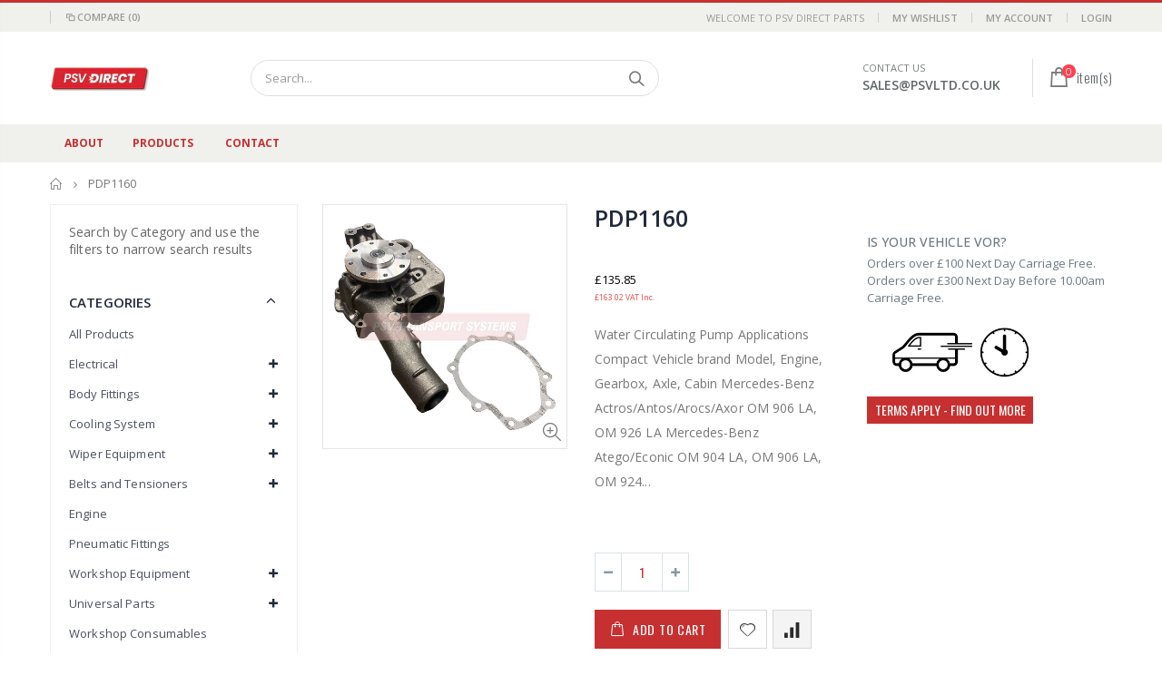

--- FILE ---
content_type: text/html; charset=utf-8
request_url: https://psvparts.co.uk/products/pdp1160-water-circulating-pump
body_size: 31351
content:
<!doctype html>
<!--[if IE 8]><html class="no-js lt-ie9" lang="en"> <![endif]-->
<!--[if IE 9 ]><html class="ie9 no-js"> <![endif]-->
<!--[if (gt IE 9)|!(IE)]><!--> <html class="no-js"> <!--<![endif]-->
<head>
  <!-- Basic page needs ================================================== -->
  <meta charset="utf-8">
  <meta http-equiv="Content-Type" content="text/html; charset=utf-8">
  <link rel="shortcut icon" href="//psvparts.co.uk/cdn/shop/t/9/assets/favicon.ico?v=90675982084794853291621969848" type="image/png" /><title>PSV/17/066-Water Circulating Pump - PSV Parts Direct</title><meta name="description" content="Truck, Trailer and Commercial Parts" /><!-- Helpers ================================================== --><!-- /snippets/social-meta-tags.liquid -->


  <meta property="og:type" content="product">
  <meta property="og:title" content="PDP1160">
  
  <meta property="og:image" content="http://psvparts.co.uk/cdn/shop/files/PDP1160_grande.jpg?v=1745929388">
  <meta property="og:image:secure_url" content="https://psvparts.co.uk/cdn/shop/files/PDP1160_grande.jpg?v=1745929388">
  
  <meta property="og:price:amount" content="135.85">
  <meta property="og:price:currency" content="GBP">


  <meta property="og:description" content="Truck, Trailer and Commercial Parts">

  <meta property="og:url" content="https://psvparts.co.uk/products/pdp1160-water-circulating-pump">
  <meta property="og:site_name" content="PSV Parts Direct">





<meta name="twitter:card" content="summary">

  <meta name="twitter:title" content="PDP1160">
  <meta name="twitter:description" content="Water Circulating Pump Applications Compact Vehicle brand Model, Engine, Gearbox, Axle, Cabin Mercedes-Benz Actros/Antos/Arocs/Axor OM 906 LA, OM 926 LA Mercedes-Benz Atego/Econic OM 904 LA, OM 906 LA, OM 924 LA, OM 926 LA Mercedes-Benz O 500-Series / Setra S 400-/S 500-Series OM 904 LA, OM 906 LA, OM 924 LA, OM 926 LA   Applications Vehicle brand Model Year(s) Type kW HP ccm Mercedes-Benz MERCEDES-BENZ ATEGO 1017 KO, 1018 KO 01.1998 - 10.2004 Municipal Vehicle 125 170 4249 Mercedes-Benz MERCEDES-BENZ ATEGO 1317 AK 01.1998 - 10.2004 Dump Truck 125 170 4249 Mercedes-Benz MERCEDES-BENZ ATEGO 1317 KO, 1317 LKO, 1318 KO, 1318 LKO 01.1998 - 10.2004 Municipal Vehicle 125 170 4249 Mercedes-Benz MERCEDES-BENZ ATEGO 2 1015 K, 1016 K 10.2004 - Dump Truck 112 152 4249 Mercedes-Benz MERCEDES-BENZ ATEGO 2 1016, 1016 L 10.2004 - Platform / Chassis 115 156">
  <meta name="twitter:image" content="https://psvparts.co.uk/cdn/shop/files/PDP1160_medium.jpg?v=1745929388">
  <meta name="twitter:image:width" content="240">
  <meta name="twitter:image:height" content="240">

<link rel="canonical" href="https://psvparts.co.uk/products/pdp1160-water-circulating-pump" /><meta name="viewport" content="width=device-width, initial-scale=1, minimum-scale=1, maximum-scale=1" /><meta name="theme-color" content="" />
  <!-- CSS ==================================================+ -->
  <link href="//psvparts.co.uk/cdn/shop/t/9/assets/plugins.css?v=170068158350557186611621969935" rel="stylesheet" type="text/css" media="all" />
  <link href="//psvparts.co.uk/cdn/shop/t/9/assets/ultramegamenu.css?v=102482484887591255061621969956" rel="stylesheet" type="text/css" media="all" />
  <link href="//psvparts.co.uk/cdn/shop/t/9/assets/styles.scss.css?v=46979771548199723091674764791" rel="stylesheet" type="text/css" media="all" />
<link href="//psvparts.co.uk/cdn/shop/t/9/assets/header-type2.scss.css?v=82604608708954866981621970001" rel="stylesheet" type="text/css" media="all" />
<link href="//psvparts.co.uk/cdn/shop/t/9/assets/product.scss.css?v=182764351585447914231621970001" rel="stylesheet" type="text/css" media="all" />
    <link href="//psvparts.co.uk/cdn/shop/t/9/assets/jquery.fancybox.css?v=89610375720255671161621969903" rel="stylesheet" type="text/css" media="all" />
<link href="//psvparts.co.uk/cdn/shop/t/9/assets/new-style.scss.css?v=12360571834715896161622043705" rel="stylesheet" type="text/css" media="all" />
<link href="//psvparts.co.uk/cdn/shop/t/9/assets/product-list.scss.css?v=92340267205366203821622043705" rel="stylesheet" type="text/css" media="all" />
  <link href="//psvparts.co.uk/cdn/shop/t/9/assets/responsive.scss.css?v=178024902996042300221621970001" rel="stylesheet" type="text/css" media="all" />
  <link href="//psvparts.co.uk/cdn/shop/t/9/assets/color-config.scss.css?v=19976899139732252571674764791" rel="stylesheet" type="text/css" media="all" />
<!-- Header hook for plugins ================================================== -->
  <script>window.performance && window.performance.mark && window.performance.mark('shopify.content_for_header.start');</script><meta id="shopify-digital-wallet" name="shopify-digital-wallet" content="/24028325/digital_wallets/dialog">
<meta name="shopify-checkout-api-token" content="56a15ec3135b2c46b9fae83a265626cf">
<meta id="in-context-paypal-metadata" data-shop-id="24028325" data-venmo-supported="false" data-environment="production" data-locale="en_US" data-paypal-v4="true" data-currency="GBP">
<link rel="alternate" type="application/json+oembed" href="https://psvparts.co.uk/products/pdp1160-water-circulating-pump.oembed">
<script async="async" src="/checkouts/internal/preloads.js?locale=en-GB"></script>
<link rel="preconnect" href="https://shop.app" crossorigin="anonymous">
<script async="async" src="https://shop.app/checkouts/internal/preloads.js?locale=en-GB&shop_id=24028325" crossorigin="anonymous"></script>
<script id="apple-pay-shop-capabilities" type="application/json">{"shopId":24028325,"countryCode":"GB","currencyCode":"GBP","merchantCapabilities":["supports3DS"],"merchantId":"gid:\/\/shopify\/Shop\/24028325","merchantName":"PSV Parts Direct","requiredBillingContactFields":["postalAddress","email"],"requiredShippingContactFields":["postalAddress","email"],"shippingType":"shipping","supportedNetworks":["visa","maestro","masterCard","amex","discover","elo"],"total":{"type":"pending","label":"PSV Parts Direct","amount":"1.00"},"shopifyPaymentsEnabled":true,"supportsSubscriptions":true}</script>
<script id="shopify-features" type="application/json">{"accessToken":"56a15ec3135b2c46b9fae83a265626cf","betas":["rich-media-storefront-analytics"],"domain":"psvparts.co.uk","predictiveSearch":true,"shopId":24028325,"locale":"en"}</script>
<script>var Shopify = Shopify || {};
Shopify.shop = "psv-parts-direct.myshopify.com";
Shopify.locale = "en";
Shopify.currency = {"active":"GBP","rate":"1.0"};
Shopify.country = "GB";
Shopify.theme = {"name":"Theme export  transportbodyfittings-co-uk-porto...","id":123159511216,"schema_name":"Porto","schema_version":"3.6.3","theme_store_id":null,"role":"main"};
Shopify.theme.handle = "null";
Shopify.theme.style = {"id":null,"handle":null};
Shopify.cdnHost = "psvparts.co.uk/cdn";
Shopify.routes = Shopify.routes || {};
Shopify.routes.root = "/";</script>
<script type="module">!function(o){(o.Shopify=o.Shopify||{}).modules=!0}(window);</script>
<script>!function(o){function n(){var o=[];function n(){o.push(Array.prototype.slice.apply(arguments))}return n.q=o,n}var t=o.Shopify=o.Shopify||{};t.loadFeatures=n(),t.autoloadFeatures=n()}(window);</script>
<script>
  window.ShopifyPay = window.ShopifyPay || {};
  window.ShopifyPay.apiHost = "shop.app\/pay";
  window.ShopifyPay.redirectState = null;
</script>
<script id="shop-js-analytics" type="application/json">{"pageType":"product"}</script>
<script defer="defer" async type="module" src="//psvparts.co.uk/cdn/shopifycloud/shop-js/modules/v2/client.init-shop-cart-sync_BT-GjEfc.en.esm.js"></script>
<script defer="defer" async type="module" src="//psvparts.co.uk/cdn/shopifycloud/shop-js/modules/v2/chunk.common_D58fp_Oc.esm.js"></script>
<script defer="defer" async type="module" src="//psvparts.co.uk/cdn/shopifycloud/shop-js/modules/v2/chunk.modal_xMitdFEc.esm.js"></script>
<script type="module">
  await import("//psvparts.co.uk/cdn/shopifycloud/shop-js/modules/v2/client.init-shop-cart-sync_BT-GjEfc.en.esm.js");
await import("//psvparts.co.uk/cdn/shopifycloud/shop-js/modules/v2/chunk.common_D58fp_Oc.esm.js");
await import("//psvparts.co.uk/cdn/shopifycloud/shop-js/modules/v2/chunk.modal_xMitdFEc.esm.js");

  window.Shopify.SignInWithShop?.initShopCartSync?.({"fedCMEnabled":true,"windoidEnabled":true});

</script>
<script>
  window.Shopify = window.Shopify || {};
  if (!window.Shopify.featureAssets) window.Shopify.featureAssets = {};
  window.Shopify.featureAssets['shop-js'] = {"shop-cart-sync":["modules/v2/client.shop-cart-sync_DZOKe7Ll.en.esm.js","modules/v2/chunk.common_D58fp_Oc.esm.js","modules/v2/chunk.modal_xMitdFEc.esm.js"],"init-fed-cm":["modules/v2/client.init-fed-cm_B6oLuCjv.en.esm.js","modules/v2/chunk.common_D58fp_Oc.esm.js","modules/v2/chunk.modal_xMitdFEc.esm.js"],"shop-cash-offers":["modules/v2/client.shop-cash-offers_D2sdYoxE.en.esm.js","modules/v2/chunk.common_D58fp_Oc.esm.js","modules/v2/chunk.modal_xMitdFEc.esm.js"],"shop-login-button":["modules/v2/client.shop-login-button_QeVjl5Y3.en.esm.js","modules/v2/chunk.common_D58fp_Oc.esm.js","modules/v2/chunk.modal_xMitdFEc.esm.js"],"pay-button":["modules/v2/client.pay-button_DXTOsIq6.en.esm.js","modules/v2/chunk.common_D58fp_Oc.esm.js","modules/v2/chunk.modal_xMitdFEc.esm.js"],"shop-button":["modules/v2/client.shop-button_DQZHx9pm.en.esm.js","modules/v2/chunk.common_D58fp_Oc.esm.js","modules/v2/chunk.modal_xMitdFEc.esm.js"],"avatar":["modules/v2/client.avatar_BTnouDA3.en.esm.js"],"init-windoid":["modules/v2/client.init-windoid_CR1B-cfM.en.esm.js","modules/v2/chunk.common_D58fp_Oc.esm.js","modules/v2/chunk.modal_xMitdFEc.esm.js"],"init-shop-for-new-customer-accounts":["modules/v2/client.init-shop-for-new-customer-accounts_C_vY_xzh.en.esm.js","modules/v2/client.shop-login-button_QeVjl5Y3.en.esm.js","modules/v2/chunk.common_D58fp_Oc.esm.js","modules/v2/chunk.modal_xMitdFEc.esm.js"],"init-shop-email-lookup-coordinator":["modules/v2/client.init-shop-email-lookup-coordinator_BI7n9ZSv.en.esm.js","modules/v2/chunk.common_D58fp_Oc.esm.js","modules/v2/chunk.modal_xMitdFEc.esm.js"],"init-shop-cart-sync":["modules/v2/client.init-shop-cart-sync_BT-GjEfc.en.esm.js","modules/v2/chunk.common_D58fp_Oc.esm.js","modules/v2/chunk.modal_xMitdFEc.esm.js"],"shop-toast-manager":["modules/v2/client.shop-toast-manager_DiYdP3xc.en.esm.js","modules/v2/chunk.common_D58fp_Oc.esm.js","modules/v2/chunk.modal_xMitdFEc.esm.js"],"init-customer-accounts":["modules/v2/client.init-customer-accounts_D9ZNqS-Q.en.esm.js","modules/v2/client.shop-login-button_QeVjl5Y3.en.esm.js","modules/v2/chunk.common_D58fp_Oc.esm.js","modules/v2/chunk.modal_xMitdFEc.esm.js"],"init-customer-accounts-sign-up":["modules/v2/client.init-customer-accounts-sign-up_iGw4briv.en.esm.js","modules/v2/client.shop-login-button_QeVjl5Y3.en.esm.js","modules/v2/chunk.common_D58fp_Oc.esm.js","modules/v2/chunk.modal_xMitdFEc.esm.js"],"shop-follow-button":["modules/v2/client.shop-follow-button_CqMgW2wH.en.esm.js","modules/v2/chunk.common_D58fp_Oc.esm.js","modules/v2/chunk.modal_xMitdFEc.esm.js"],"checkout-modal":["modules/v2/client.checkout-modal_xHeaAweL.en.esm.js","modules/v2/chunk.common_D58fp_Oc.esm.js","modules/v2/chunk.modal_xMitdFEc.esm.js"],"shop-login":["modules/v2/client.shop-login_D91U-Q7h.en.esm.js","modules/v2/chunk.common_D58fp_Oc.esm.js","modules/v2/chunk.modal_xMitdFEc.esm.js"],"lead-capture":["modules/v2/client.lead-capture_BJmE1dJe.en.esm.js","modules/v2/chunk.common_D58fp_Oc.esm.js","modules/v2/chunk.modal_xMitdFEc.esm.js"],"payment-terms":["modules/v2/client.payment-terms_Ci9AEqFq.en.esm.js","modules/v2/chunk.common_D58fp_Oc.esm.js","modules/v2/chunk.modal_xMitdFEc.esm.js"]};
</script>
<script>(function() {
  var isLoaded = false;
  function asyncLoad() {
    if (isLoaded) return;
    isLoaded = true;
    var urls = ["https:\/\/storage.googleapis.com\/singleton-software-bucket\/dualprice\/prod\/dualPrice_v2.js?shop=psv-parts-direct.myshopify.com","https:\/\/easygdpr.b-cdn.net\/v\/1553540745\/gdpr.min.js?shop=psv-parts-direct.myshopify.com","https:\/\/tabs.tkdigital.dev\/scripts\/ne_smart_tabs_fc25f1e355dbcdc858566205b3c241b8.js?shop=psv-parts-direct.myshopify.com","https:\/\/app.identixweb.com\/tablepress\/assets\/js\/tablepress.js?shop=psv-parts-direct.myshopify.com"];
    for (var i = 0; i < urls.length; i++) {
      var s = document.createElement('script');
      s.type = 'text/javascript';
      s.async = true;
      s.src = urls[i];
      var x = document.getElementsByTagName('script')[0];
      x.parentNode.insertBefore(s, x);
    }
  };
  if(window.attachEvent) {
    window.attachEvent('onload', asyncLoad);
  } else {
    window.addEventListener('load', asyncLoad, false);
  }
})();</script>
<script id="__st">var __st={"a":24028325,"offset":0,"reqid":"c6afb956-ecec-44a2-922c-1734c528ede0-1769040396","pageurl":"psvparts.co.uk\/products\/pdp1160-water-circulating-pump","u":"76b44934714e","p":"product","rtyp":"product","rid":7366866829488};</script>
<script>window.ShopifyPaypalV4VisibilityTracking = true;</script>
<script id="captcha-bootstrap">!function(){'use strict';const t='contact',e='account',n='new_comment',o=[[t,t],['blogs',n],['comments',n],[t,'customer']],c=[[e,'customer_login'],[e,'guest_login'],[e,'recover_customer_password'],[e,'create_customer']],r=t=>t.map((([t,e])=>`form[action*='/${t}']:not([data-nocaptcha='true']) input[name='form_type'][value='${e}']`)).join(','),a=t=>()=>t?[...document.querySelectorAll(t)].map((t=>t.form)):[];function s(){const t=[...o],e=r(t);return a(e)}const i='password',u='form_key',d=['recaptcha-v3-token','g-recaptcha-response','h-captcha-response',i],f=()=>{try{return window.sessionStorage}catch{return}},m='__shopify_v',_=t=>t.elements[u];function p(t,e,n=!1){try{const o=window.sessionStorage,c=JSON.parse(o.getItem(e)),{data:r}=function(t){const{data:e,action:n}=t;return t[m]||n?{data:e,action:n}:{data:t,action:n}}(c);for(const[e,n]of Object.entries(r))t.elements[e]&&(t.elements[e].value=n);n&&o.removeItem(e)}catch(o){console.error('form repopulation failed',{error:o})}}const l='form_type',E='cptcha';function T(t){t.dataset[E]=!0}const w=window,h=w.document,L='Shopify',v='ce_forms',y='captcha';let A=!1;((t,e)=>{const n=(g='f06e6c50-85a8-45c8-87d0-21a2b65856fe',I='https://cdn.shopify.com/shopifycloud/storefront-forms-hcaptcha/ce_storefront_forms_captcha_hcaptcha.v1.5.2.iife.js',D={infoText:'Protected by hCaptcha',privacyText:'Privacy',termsText:'Terms'},(t,e,n)=>{const o=w[L][v],c=o.bindForm;if(c)return c(t,g,e,D).then(n);var r;o.q.push([[t,g,e,D],n]),r=I,A||(h.body.append(Object.assign(h.createElement('script'),{id:'captcha-provider',async:!0,src:r})),A=!0)});var g,I,D;w[L]=w[L]||{},w[L][v]=w[L][v]||{},w[L][v].q=[],w[L][y]=w[L][y]||{},w[L][y].protect=function(t,e){n(t,void 0,e),T(t)},Object.freeze(w[L][y]),function(t,e,n,w,h,L){const[v,y,A,g]=function(t,e,n){const i=e?o:[],u=t?c:[],d=[...i,...u],f=r(d),m=r(i),_=r(d.filter((([t,e])=>n.includes(e))));return[a(f),a(m),a(_),s()]}(w,h,L),I=t=>{const e=t.target;return e instanceof HTMLFormElement?e:e&&e.form},D=t=>v().includes(t);t.addEventListener('submit',(t=>{const e=I(t);if(!e)return;const n=D(e)&&!e.dataset.hcaptchaBound&&!e.dataset.recaptchaBound,o=_(e),c=g().includes(e)&&(!o||!o.value);(n||c)&&t.preventDefault(),c&&!n&&(function(t){try{if(!f())return;!function(t){const e=f();if(!e)return;const n=_(t);if(!n)return;const o=n.value;o&&e.removeItem(o)}(t);const e=Array.from(Array(32),(()=>Math.random().toString(36)[2])).join('');!function(t,e){_(t)||t.append(Object.assign(document.createElement('input'),{type:'hidden',name:u})),t.elements[u].value=e}(t,e),function(t,e){const n=f();if(!n)return;const o=[...t.querySelectorAll(`input[type='${i}']`)].map((({name:t})=>t)),c=[...d,...o],r={};for(const[a,s]of new FormData(t).entries())c.includes(a)||(r[a]=s);n.setItem(e,JSON.stringify({[m]:1,action:t.action,data:r}))}(t,e)}catch(e){console.error('failed to persist form',e)}}(e),e.submit())}));const S=(t,e)=>{t&&!t.dataset[E]&&(n(t,e.some((e=>e===t))),T(t))};for(const o of['focusin','change'])t.addEventListener(o,(t=>{const e=I(t);D(e)&&S(e,y())}));const B=e.get('form_key'),M=e.get(l),P=B&&M;t.addEventListener('DOMContentLoaded',(()=>{const t=y();if(P)for(const e of t)e.elements[l].value===M&&p(e,B);[...new Set([...A(),...v().filter((t=>'true'===t.dataset.shopifyCaptcha))])].forEach((e=>S(e,t)))}))}(h,new URLSearchParams(w.location.search),n,t,e,['guest_login'])})(!0,!0)}();</script>
<script integrity="sha256-4kQ18oKyAcykRKYeNunJcIwy7WH5gtpwJnB7kiuLZ1E=" data-source-attribution="shopify.loadfeatures" defer="defer" src="//psvparts.co.uk/cdn/shopifycloud/storefront/assets/storefront/load_feature-a0a9edcb.js" crossorigin="anonymous"></script>
<script crossorigin="anonymous" defer="defer" src="//psvparts.co.uk/cdn/shopifycloud/storefront/assets/shopify_pay/storefront-65b4c6d7.js?v=20250812"></script>
<script data-source-attribution="shopify.dynamic_checkout.dynamic.init">var Shopify=Shopify||{};Shopify.PaymentButton=Shopify.PaymentButton||{isStorefrontPortableWallets:!0,init:function(){window.Shopify.PaymentButton.init=function(){};var t=document.createElement("script");t.src="https://psvparts.co.uk/cdn/shopifycloud/portable-wallets/latest/portable-wallets.en.js",t.type="module",document.head.appendChild(t)}};
</script>
<script data-source-attribution="shopify.dynamic_checkout.buyer_consent">
  function portableWalletsHideBuyerConsent(e){var t=document.getElementById("shopify-buyer-consent"),n=document.getElementById("shopify-subscription-policy-button");t&&n&&(t.classList.add("hidden"),t.setAttribute("aria-hidden","true"),n.removeEventListener("click",e))}function portableWalletsShowBuyerConsent(e){var t=document.getElementById("shopify-buyer-consent"),n=document.getElementById("shopify-subscription-policy-button");t&&n&&(t.classList.remove("hidden"),t.removeAttribute("aria-hidden"),n.addEventListener("click",e))}window.Shopify?.PaymentButton&&(window.Shopify.PaymentButton.hideBuyerConsent=portableWalletsHideBuyerConsent,window.Shopify.PaymentButton.showBuyerConsent=portableWalletsShowBuyerConsent);
</script>
<script data-source-attribution="shopify.dynamic_checkout.cart.bootstrap">document.addEventListener("DOMContentLoaded",(function(){function t(){return document.querySelector("shopify-accelerated-checkout-cart, shopify-accelerated-checkout")}if(t())Shopify.PaymentButton.init();else{new MutationObserver((function(e,n){t()&&(Shopify.PaymentButton.init(),n.disconnect())})).observe(document.body,{childList:!0,subtree:!0})}}));
</script>
<link id="shopify-accelerated-checkout-styles" rel="stylesheet" media="screen" href="https://psvparts.co.uk/cdn/shopifycloud/portable-wallets/latest/accelerated-checkout-backwards-compat.css" crossorigin="anonymous">
<style id="shopify-accelerated-checkout-cart">
        #shopify-buyer-consent {
  margin-top: 1em;
  display: inline-block;
  width: 100%;
}

#shopify-buyer-consent.hidden {
  display: none;
}

#shopify-subscription-policy-button {
  background: none;
  border: none;
  padding: 0;
  text-decoration: underline;
  font-size: inherit;
  cursor: pointer;
}

#shopify-subscription-policy-button::before {
  box-shadow: none;
}

      </style>

<script>window.performance && window.performance.mark && window.performance.mark('shopify.content_for_header.end');</script>
<!-- /snippets/oldIE-js.liquid -->


<!--[if lt IE 9]>
<script src="//cdnjs.cloudflare.com/ajax/libs/html5shiv/3.7.2/html5shiv.min.js" type="text/javascript"></script>
<script src="//psvparts.co.uk/cdn/shop/t/9/assets/respond.min.js?v=52248677837542619231621969942" type="text/javascript"></script>
<link href="//psvparts.co.uk/cdn/shop/t/9/assets/respond-proxy.html" id="respond-proxy" rel="respond-proxy" />
<link href="//psvparts.co.uk/search?q=f17b3ff24c7649fe47b0b85eb709d574" id="respond-redirect" rel="respond-redirect" />
<script src="//psvparts.co.uk/search?q=f17b3ff24c7649fe47b0b85eb709d574" type="text/javascript"></script>
<![endif]-->

<script src="//psvparts.co.uk/cdn/shop/t/9/assets/vendor.js?v=114975771365441350721621969956" type="text/javascript"></script>
<!-- Import custom fonts ====================================================== --><script type="text/javascript">
    var productsObj = {};
    var swatch_color_type = 1;
    var product_swatch_size = 'size-small';
    var product_swatch_setting = '1';
    var asset_url = '//psvparts.co.uk/cdn/shop/t/9/assets//?v=6892';
    var money_format = '<span class="money"><div class=dualPrice>£{{amount}}</div> </span>';
    var multi_language = false;
  </script> 
  <script src="//psvparts.co.uk/cdn/shop/t/9/assets/lang2.js?v=12969877377958745391621969905" type="text/javascript"></script>
<script>
  var translator = {
    current_lang : jQuery.cookie("language"),
    init: function() {
      translator.updateStyling();
      translator.updateLangSwitcher();
    },
    updateStyling: function() {
        var style;
        if (translator.isLang2()) {
          style = "<style>*[data-translate] {visibility:hidden} .lang1 {display:none}</style>";
        } else {
          style = "<style>*[data-translate] {visibility:visible} .lang2 {display:none}</style>";
        }
        jQuery('head').append(style);
    },
    updateLangSwitcher: function() {
      if (translator.isLang2()) {
        jQuery(".current-language span").removeClass('active');
        jQuery(".current-language span[class=lang-2]").addClass("active");
      }
    },
    getTextToTranslate: function(selector) {
      var result = window.lang2;
      var params;
      if (selector.indexOf("|") > 0) {
        var devideList = selector.split("|");
        selector = devideList[0];
        params = devideList[1].split(",");
      }

      var selectorArr = selector.split('.');
      if (selectorArr) {
        for (var i = 0; i < selectorArr.length; i++) {
            result = result[selectorArr[i]];
        }
      } else {
        result = result[selector];
      }
      if (result && result.one && result.other) {
        var countEqual1 = true;
        for (var i = 0; i < params.length; i++) {
          if (params[i].indexOf("count") >= 0) {
            variables = params[i].split(":");
            if (variables.length>1) {
              var count = variables[1];
              if (count > 1) {
                countEqual1 = false;
              }
            }
          }
        }
        if (countEqual1) {
          result = result.one;
        } else {
          result = result.other;
        }
      }
      
      if (params && params.length>0) {
        result = result.replace(/{{\s*/g, "{{");
        result = result.replace(/\s*}}/g, "}}");
        for (var i = 0; i < params.length; i++) {
          variables = params[i].split(":");
          if (variables.length>1) {
            result = result.replace("{{"+variables[0]+"}}", variables[1]);
          }
        }
      }
      

      return result;
    },
    isLang2: function() {
      return translator.current_lang && translator.current_lang == 2;
    },
    doTranslate: function(blockSelector) {
      if (translator.isLang2()) {
        jQuery(blockSelector + " [data-translate]").each(function(e) {
          var item = jQuery(this);
          var selector = item.attr("data-translate");
          var text = translator.getTextToTranslate(selector);
          if (item.attr("translate-item")) {
            var attribute = item.attr("translate-item");
            if (attribute == 'blog-date-author') {
              item.html(text);
            } else if (attribute!="") {
              item.attr(attribute,text);
            }
          } else if (item.is("input")) {
            if(item.is("input[type=search]")){
              item.attr("placeholder", text);
            }else{
              item.val(text);
            }
            
          } else {
            item.text(text);
          }
          item.css("visibility","visible");
        });
      }
    }
  };
  translator.init();
  jQuery(document).ready(function() {
    jQuery('.select-language a').on('click', function(){
      var value = jQuery(this).data('lang');
      jQuery.cookie('language', value, {expires:10, path:'/'});
      location.reload();
    });
    translator.doTranslate("body");
  });
</script>
  <style>
    .header-container.type2 {
  border-top-width: 3px;
}
.main-section-header .top-links-container {
  padding: 3px 0 3px;
}
.header-container.type2 .header .custom-block {
  text-align: left;
  font-size: 11px;
  height: 42px;
  line-height: 1;
  border-right: solid 1px #dde0e2;
  padding-right: 35px;
}
.searchform .searchsubmit:after {
content: "\e884";
}
.type2 .top-navigation li.level0 .level-top {
padding: 15px 16px
}
.template-index .header-container.type2 .header-wrapper {
  margin-bottom: 10px;
}
.item-area .product-image-area .quickview-icon {
  background-color: #2b2b2d;
}
.main-section-header .links li {
  border-color: #ccc;
}
.slideshow-section .slideshow .owl-dots {
  bottom: 27px;
}
.slideshow-section .slideshow .owl-nav button {
  top: 42%;
}
.products .product-default .price { 
    font-family: 'Oswald';
    font-weight: 400;
    letter-spacing: .005em;
}
.porto-products.title-border-middle &gt; .section-title { 
    margin-bottom: 15px;
}
.main-container h3.title-widget {
  text-align: center;
  font-size: 17px;
  padding-bottom: 8px;
  background: none;
  font-family: 'Open Sans';
  letter-spacing: 0;
}
.custom-support i {
  text-align: center;
  width: auto;
  height: auto;
  border-radius: 0;
  padding-bottom: 14px;
  display: inline-block;
}
.custom-support .content{
margin-left: 0;
}
.custom-support .col-lg-4 i{
border: 0 !important;
    float: none;
}
.custom-support .col-lg-4{
text-align: center;
}
.custom-support i {
    text-align: center; 
    width: auto;
    height: auto;
    border-radius: 0;
    padding-bottom: 14px;
    display: inline-block;
    font-size: 40px;
}
.custom-support .content h2 {
    margin: 0;
    font-weight: 600;
    text-transform: uppercase;
    font-size: 16px; 
    line-height: 22px;
}
.custom-support .content em {
    font-weight: 300;
    font-style: normal;
    margin-bottom: 15px;
    display: block; 
    font-size: 14px;
    line-height: 22px;
}
.custom-support .content p {
    font-size: 13px;
    line-height: 24px; 
}
.parallax-wrapper .parallax .parallax-slider .item h2 {
  margin-top: 10px;
  margin-bottom: 20px;
  font-weight: 400;
}
.parallax-slider .item a {
  padding: 17px 33px;
  border-radius: 3px !important;
  background-color: #2b2b2d;
  font-size: 13px;
  box-shadow: none;
}
.parallax-wrapper .parallax .overlay{
display: none;
}
.featured-brands .owl-carousel{
    padding: 10px 70px;
}
.featured-brands .owl-nav button {
    position: absolute;
    top: calc(50% - 15px);
    background: none;
    color: #3a3a3c;
    font-size: 22px;
    padding: 0;
    margin: 0;
}
.featured-brands .owl-nav button.owl-prev {
    left: 0;
}
.featured-brands .owl-nav button.owl-next {
    right: 0;
}
.featured-brands .owl-nav{
top: auto;
right: auto;
position: static;
}
.featured-brands{
margin-bottom: 25px;
}
.footer-wrapper .footer-middle .footer-ribbon{
z-index: 2;
}
.footer-wrapper .footer-middle .block-bottom {
    border-top: 1px solid #3d3d38;
    text-align: left;
    padding: 27px 0;
    overflow: hidden;
    margin-top: 32px;
}
.footer-wrapper .footer-middle .working span {
    text-transform: uppercase;
    font-size: 13px;
    letter-spacing: 0.005em;
    line-height: 18px;
}
.footer-wrapper .footer-middle ul.footer-list li {
    position: relative;
    padding: 6px 0;
    line-height: 1;
    display: block;
}
.footer-wrapper .footer-middle {
    padding: 24px 0;
    font-size: 13px;
    position: relative;
}
.footer-wrapper .footer-top{
padding-bottom: 0px;
}
.footer-wrapper .footer-middle ul.contact-info b {
    font-weight: 400;
    font-size: 13px;
    margin-bottom: 7px;
    display: inline-block;
}
.footer-wrapper .footer-middle ul.contact-info li p{
line-height: 1;
}
.footer-wrapper .footer-middle ul.contact-info li {
    padding: 12px 0;
}
.footer-wrapper .footer-middle ul.contact-info li:first-child {
  padding-top: 0;
}
.footer-wrapper .footer-top .input-group input {
  background-color: #fff;
  color: #686865;
  height: 48px;
  border: 0;
  font-size: 14px;
  padding-left: 15px;
  float: left;
  max-width: 375px;
  width: 90%;
  border-radius: 30px 0 0 30px !important;
  padding-right: 105px;
  margin-right: 22px;
  margin-bottom: 0;
}
.footer-wrapper .footer-top .input-group button {
  float: left;
  width: 120px;
  margin-left: -120px;
  line-height: 48px;
  padding: 0 12px;
  text-transform: uppercase;
  border-radius: 0 30px 30px 0 !important;
}
.footer-wrapper .footer-top .footer-top-inner {
    border-bottom: 1px solid #3d3d38;
}
.footer_2 .input-group button{
border-left: 0;
}
.homepage-bar{
border-top: 0;
}
.homepage-bar [class^="col-lg-"]{
border-left: 0;
}
.homepage-bar .col-lg-4 .text-area h3 {
    margin: 0;
    font-size: 14px;
    font-weight: 600;
    line-height: 19px;
}
.owl-dots {
    top: auto;
    bottom: -35px;
    left: 5px;
    position: absolute;
    right: 5px;
    text-align: center;
    margin: 0;
}
.owl-dots .owl-dot span {
    width: 11px;
    height: 3px;
    background: #a0a09f;
    margin: 5px 7px;
    border-radius: 20px !important;
    display: block;
}
.box_product{
padding-bottom: 60px;
}
.product-view .product-shop .actions a.link-wishlist, .product-view .product-shop .actions a.link-compare { 
    width: 43px;
    height: 43px;
    line-height: 41px;
}
.product-view .product-shop .middle-product-detail .product-type-data .price-box .price{
font-family: 'Oswald';
}
.product-view .product-shop .actions .add-to-links li a.link-wishlist{
background: none;
}
.template-product .product-view .add-to-links .link-wishlist i:before {
    content: '\e889';
}
.main-container .main-wrapper{
padding-bottom: 80px;
}
.template-index .main-container .main-wrapper, .template-product .main-container .main-wrapper{
padding-bottom: 0;
}
.main-container .pagenav-wrap .pagination .pagination-page li a:hover {
  background: transparent;
  color: inherit;
  border-color: #ccc;
}
.main-container .pagenav-wrap .pagination .pagination-page li.active span {
  background: transparent;
  color: inherit;
}
.pagination-page li.text i.icon-right-dir::before {
  content: '\e81a';
}
.main-container .pagenav-wrap .pagination .pagination-page li.text a:hover {
  color: inherit;
}
.product-view .product-options-bottom {
  border-bottom: 1px solid #ebebeb;
}
.template-blog .blog-wrapper .owl-dots {
  bottom: 0;
}
.owl-dots .owl-dot.active span {
  background-color: #2b2b2d;
}
.featured-brands .owl-nav i {
  color: #3a3a3c;
}
.featured-brands .owl-nav i.icon-chevron-left::before {
  content: "\e829";
}
.featured-brands .owl-nav i.icon-chevron-right:before {
  content: "\e828";
}
.footer-wrapper .footer-top .input-group button:hover{
  opacity: 1;
}
ol {
  list-style: disc outside;
  padding-left: 1.5em;
}
.products .product-col:hover .product-inner {
    box-shadow: 0 5px 25px 0 rgba(0,0,0,.1);
}
.products .product-col:hover .product-image {
    box-shadow: none;
}
.porto-products .products-slider .owl-carousel {
    padding-top: 0;
}
.section-title {
color: #313131;
}
.products-slider .owl-carousel .product {
    margin-bottom: 25px;
    margin-top: 10px;
}
    @media(max-width: 767px){
.homepage-bar [class^="col-lg-"]{
text-align: left;
}
.sticky-product .sticky-detail{
width: 70%;
}
}
@media(min-width: 768px){
.footer-wrapper .footer-middle ul.footer-list .item {
width: 50%;
}
}
  </style>
<!-- "snippets/sca-quick-view-init.liquid" was not rendered, the associated app was uninstalled -->
 <script src='https://volumediscount.hulkapps.com/api/v2/frontend/hulkcode.js' defer='defer'></script>  <script async src="https://disablerightclick.upsell-apps.com/script_tag.js?shop=psv-parts-direct.myshopify.com"></script>
<style>.dualPrice{display:block;}[itemprop="price"]{display:block !important;}</style><script type="text/javascript">var productDPHandle = 'pdp1160-water-circulating-pump';variants = [];variants.push('{"id":' + 42799578710192 + ',"price":' + 13585 + '}');productDPVariants = '[' + variants.join(",") + ']';var selectedProductDPPrice = '13585';var isCart = false;var dualPriceStoreID = 265;</script><div class="styleForDualPrice"><style>.dualPrice{display:none;}</style></div><script type="text/javascript">var intervalId = null;var varCounter = 0;var containScriptTagFirstControll = false;var containScriptTagSecondControll = false;window.onload = function() {scripts = document.getElementsByTagName("script");for (var i = 0; i < scripts.length; i++) {if (scripts[i].src.includes("dualPrice")) {containScriptTagFirstControll = true;}}if (!containScriptTagFirstControll) {intervalId = setInterval(function() {if(varCounter < 5) {varCounter++;scripts = document.getElementsByTagName("script");for (var i = 0; i < scripts.length; i++) {if (scripts[i].src.includes("dualPrice")) {containScriptTagSecondControll = true;}}} else {if (!containScriptTagSecondControll && typeof jQuery !== "undefined") {jQuery(".styleForDualPrice").remove();}  clearInterval(intervalId);}}, 50);} }</script><script type="text/javascript">var dp_activate_app = '1';var dp_base_price_type = '1';var dp_price_type_to_show = '0';var dp_first_price = '1';var dp_tax_percent = '20';var dp_dual_price_for_taxable_products = '0';var dp_tax_incl_label = 'VAT Inc.';var dp_tax_excl_label = '';var dp_price_path = '[itemprop=price]';var dp_catalog_price_path = '.dualPrice';var dp_tax_incl_color = '#ED4949';var dp_tax_excl_color = '#000000';var dp_size_ratio = '1';var dp_show_compare_at_price = '0';var dp_is_init = '0';var dp_theme_role = 'main';var dp_money_format = '£$$amount&& ';</script><script type="text/javascript">var dp_activate_app = '1';var dp_base_price_type = '1';var dp_price_type_to_show = '0';var dp_first_price = '1';var dp_tax_percent = '20';var dp_dual_price_for_taxable_products = '0';var dp_tax_incl_label = 'VAT Inc.';var dp_tax_excl_label = '';var dp_price_path = '[itemprop=price]';var dp_catalog_price_path = '.dualPrice';var dp_tax_incl_color = '#ED4949';var dp_tax_excl_color = '#000000';var dp_size_ratio = '1';var dp_show_compare_at_price = '0';var dp_is_init = '0';var dp_theme_role = 'main';var dp_money_format = '£$$amount&& ';</script>
  

  

  

  
    <script type="text/javascript">
      try {
        window.EasyGdprSettings = "{\"cookie_banner\":false,\"cookie_banner_cookiename\":\"\",\"cookie_banner_settings\":{\"show_cookie_icon\":false,\"button_color\":{\"hexcode\":\"#d0021b\",\"opacity\":1},\"button_text_color\":{\"hexcode\":\"#ffffff\",\"opacity\":1},\"banner_color\":{\"hexcode\":\"#252e39\",\"opacity\":1}},\"current_theme\":\"porto-theme\",\"custom_button_position\":\"\",\"eg_display\":[\"login\",\"account\",\"footer\"],\"enabled\":true,\"texts\":{}}";
      } catch (error) {}
    </script>
  



<link href="https://monorail-edge.shopifysvc.com" rel="dns-prefetch">
<script>(function(){if ("sendBeacon" in navigator && "performance" in window) {try {var session_token_from_headers = performance.getEntriesByType('navigation')[0].serverTiming.find(x => x.name == '_s').description;} catch {var session_token_from_headers = undefined;}var session_cookie_matches = document.cookie.match(/_shopify_s=([^;]*)/);var session_token_from_cookie = session_cookie_matches && session_cookie_matches.length === 2 ? session_cookie_matches[1] : "";var session_token = session_token_from_headers || session_token_from_cookie || "";function handle_abandonment_event(e) {var entries = performance.getEntries().filter(function(entry) {return /monorail-edge.shopifysvc.com/.test(entry.name);});if (!window.abandonment_tracked && entries.length === 0) {window.abandonment_tracked = true;var currentMs = Date.now();var navigation_start = performance.timing.navigationStart;var payload = {shop_id: 24028325,url: window.location.href,navigation_start,duration: currentMs - navigation_start,session_token,page_type: "product"};window.navigator.sendBeacon("https://monorail-edge.shopifysvc.com/v1/produce", JSON.stringify({schema_id: "online_store_buyer_site_abandonment/1.1",payload: payload,metadata: {event_created_at_ms: currentMs,event_sent_at_ms: currentMs}}));}}window.addEventListener('pagehide', handle_abandonment_event);}}());</script>
<script id="web-pixels-manager-setup">(function e(e,d,r,n,o){if(void 0===o&&(o={}),!Boolean(null===(a=null===(i=window.Shopify)||void 0===i?void 0:i.analytics)||void 0===a?void 0:a.replayQueue)){var i,a;window.Shopify=window.Shopify||{};var t=window.Shopify;t.analytics=t.analytics||{};var s=t.analytics;s.replayQueue=[],s.publish=function(e,d,r){return s.replayQueue.push([e,d,r]),!0};try{self.performance.mark("wpm:start")}catch(e){}var l=function(){var e={modern:/Edge?\/(1{2}[4-9]|1[2-9]\d|[2-9]\d{2}|\d{4,})\.\d+(\.\d+|)|Firefox\/(1{2}[4-9]|1[2-9]\d|[2-9]\d{2}|\d{4,})\.\d+(\.\d+|)|Chrom(ium|e)\/(9{2}|\d{3,})\.\d+(\.\d+|)|(Maci|X1{2}).+ Version\/(15\.\d+|(1[6-9]|[2-9]\d|\d{3,})\.\d+)([,.]\d+|)( \(\w+\)|)( Mobile\/\w+|) Safari\/|Chrome.+OPR\/(9{2}|\d{3,})\.\d+\.\d+|(CPU[ +]OS|iPhone[ +]OS|CPU[ +]iPhone|CPU IPhone OS|CPU iPad OS)[ +]+(15[._]\d+|(1[6-9]|[2-9]\d|\d{3,})[._]\d+)([._]\d+|)|Android:?[ /-](13[3-9]|1[4-9]\d|[2-9]\d{2}|\d{4,})(\.\d+|)(\.\d+|)|Android.+Firefox\/(13[5-9]|1[4-9]\d|[2-9]\d{2}|\d{4,})\.\d+(\.\d+|)|Android.+Chrom(ium|e)\/(13[3-9]|1[4-9]\d|[2-9]\d{2}|\d{4,})\.\d+(\.\d+|)|SamsungBrowser\/([2-9]\d|\d{3,})\.\d+/,legacy:/Edge?\/(1[6-9]|[2-9]\d|\d{3,})\.\d+(\.\d+|)|Firefox\/(5[4-9]|[6-9]\d|\d{3,})\.\d+(\.\d+|)|Chrom(ium|e)\/(5[1-9]|[6-9]\d|\d{3,})\.\d+(\.\d+|)([\d.]+$|.*Safari\/(?![\d.]+ Edge\/[\d.]+$))|(Maci|X1{2}).+ Version\/(10\.\d+|(1[1-9]|[2-9]\d|\d{3,})\.\d+)([,.]\d+|)( \(\w+\)|)( Mobile\/\w+|) Safari\/|Chrome.+OPR\/(3[89]|[4-9]\d|\d{3,})\.\d+\.\d+|(CPU[ +]OS|iPhone[ +]OS|CPU[ +]iPhone|CPU IPhone OS|CPU iPad OS)[ +]+(10[._]\d+|(1[1-9]|[2-9]\d|\d{3,})[._]\d+)([._]\d+|)|Android:?[ /-](13[3-9]|1[4-9]\d|[2-9]\d{2}|\d{4,})(\.\d+|)(\.\d+|)|Mobile Safari.+OPR\/([89]\d|\d{3,})\.\d+\.\d+|Android.+Firefox\/(13[5-9]|1[4-9]\d|[2-9]\d{2}|\d{4,})\.\d+(\.\d+|)|Android.+Chrom(ium|e)\/(13[3-9]|1[4-9]\d|[2-9]\d{2}|\d{4,})\.\d+(\.\d+|)|Android.+(UC? ?Browser|UCWEB|U3)[ /]?(15\.([5-9]|\d{2,})|(1[6-9]|[2-9]\d|\d{3,})\.\d+)\.\d+|SamsungBrowser\/(5\.\d+|([6-9]|\d{2,})\.\d+)|Android.+MQ{2}Browser\/(14(\.(9|\d{2,})|)|(1[5-9]|[2-9]\d|\d{3,})(\.\d+|))(\.\d+|)|K[Aa][Ii]OS\/(3\.\d+|([4-9]|\d{2,})\.\d+)(\.\d+|)/},d=e.modern,r=e.legacy,n=navigator.userAgent;return n.match(d)?"modern":n.match(r)?"legacy":"unknown"}(),u="modern"===l?"modern":"legacy",c=(null!=n?n:{modern:"",legacy:""})[u],f=function(e){return[e.baseUrl,"/wpm","/b",e.hashVersion,"modern"===e.buildTarget?"m":"l",".js"].join("")}({baseUrl:d,hashVersion:r,buildTarget:u}),m=function(e){var d=e.version,r=e.bundleTarget,n=e.surface,o=e.pageUrl,i=e.monorailEndpoint;return{emit:function(e){var a=e.status,t=e.errorMsg,s=(new Date).getTime(),l=JSON.stringify({metadata:{event_sent_at_ms:s},events:[{schema_id:"web_pixels_manager_load/3.1",payload:{version:d,bundle_target:r,page_url:o,status:a,surface:n,error_msg:t},metadata:{event_created_at_ms:s}}]});if(!i)return console&&console.warn&&console.warn("[Web Pixels Manager] No Monorail endpoint provided, skipping logging."),!1;try{return self.navigator.sendBeacon.bind(self.navigator)(i,l)}catch(e){}var u=new XMLHttpRequest;try{return u.open("POST",i,!0),u.setRequestHeader("Content-Type","text/plain"),u.send(l),!0}catch(e){return console&&console.warn&&console.warn("[Web Pixels Manager] Got an unhandled error while logging to Monorail."),!1}}}}({version:r,bundleTarget:l,surface:e.surface,pageUrl:self.location.href,monorailEndpoint:e.monorailEndpoint});try{o.browserTarget=l,function(e){var d=e.src,r=e.async,n=void 0===r||r,o=e.onload,i=e.onerror,a=e.sri,t=e.scriptDataAttributes,s=void 0===t?{}:t,l=document.createElement("script"),u=document.querySelector("head"),c=document.querySelector("body");if(l.async=n,l.src=d,a&&(l.integrity=a,l.crossOrigin="anonymous"),s)for(var f in s)if(Object.prototype.hasOwnProperty.call(s,f))try{l.dataset[f]=s[f]}catch(e){}if(o&&l.addEventListener("load",o),i&&l.addEventListener("error",i),u)u.appendChild(l);else{if(!c)throw new Error("Did not find a head or body element to append the script");c.appendChild(l)}}({src:f,async:!0,onload:function(){if(!function(){var e,d;return Boolean(null===(d=null===(e=window.Shopify)||void 0===e?void 0:e.analytics)||void 0===d?void 0:d.initialized)}()){var d=window.webPixelsManager.init(e)||void 0;if(d){var r=window.Shopify.analytics;r.replayQueue.forEach((function(e){var r=e[0],n=e[1],o=e[2];d.publishCustomEvent(r,n,o)})),r.replayQueue=[],r.publish=d.publishCustomEvent,r.visitor=d.visitor,r.initialized=!0}}},onerror:function(){return m.emit({status:"failed",errorMsg:"".concat(f," has failed to load")})},sri:function(e){var d=/^sha384-[A-Za-z0-9+/=]+$/;return"string"==typeof e&&d.test(e)}(c)?c:"",scriptDataAttributes:o}),m.emit({status:"loading"})}catch(e){m.emit({status:"failed",errorMsg:(null==e?void 0:e.message)||"Unknown error"})}}})({shopId: 24028325,storefrontBaseUrl: "https://psvparts.co.uk",extensionsBaseUrl: "https://extensions.shopifycdn.com/cdn/shopifycloud/web-pixels-manager",monorailEndpoint: "https://monorail-edge.shopifysvc.com/unstable/produce_batch",surface: "storefront-renderer",enabledBetaFlags: ["2dca8a86"],webPixelsConfigList: [{"id":"shopify-app-pixel","configuration":"{}","eventPayloadVersion":"v1","runtimeContext":"STRICT","scriptVersion":"0450","apiClientId":"shopify-pixel","type":"APP","privacyPurposes":["ANALYTICS","MARKETING"]},{"id":"shopify-custom-pixel","eventPayloadVersion":"v1","runtimeContext":"LAX","scriptVersion":"0450","apiClientId":"shopify-pixel","type":"CUSTOM","privacyPurposes":["ANALYTICS","MARKETING"]}],isMerchantRequest: false,initData: {"shop":{"name":"PSV Parts Direct","paymentSettings":{"currencyCode":"GBP"},"myshopifyDomain":"psv-parts-direct.myshopify.com","countryCode":"GB","storefrontUrl":"https:\/\/psvparts.co.uk"},"customer":null,"cart":null,"checkout":null,"productVariants":[{"price":{"amount":135.85,"currencyCode":"GBP"},"product":{"title":"PDP1160","vendor":"Water Circulating Pump","id":"7366866829488","untranslatedTitle":"PDP1160","url":"\/products\/pdp1160-water-circulating-pump","type":"Cooling System"},"id":"42799578710192","image":{"src":"\/\/psvparts.co.uk\/cdn\/shop\/files\/PDP1160.jpg?v=1745929388"},"sku":"A9042005101\/80","title":"Default Title","untranslatedTitle":"Default Title"}],"purchasingCompany":null},},"https://psvparts.co.uk/cdn","fcfee988w5aeb613cpc8e4bc33m6693e112",{"modern":"","legacy":""},{"shopId":"24028325","storefrontBaseUrl":"https:\/\/psvparts.co.uk","extensionBaseUrl":"https:\/\/extensions.shopifycdn.com\/cdn\/shopifycloud\/web-pixels-manager","surface":"storefront-renderer","enabledBetaFlags":"[\"2dca8a86\"]","isMerchantRequest":"false","hashVersion":"fcfee988w5aeb613cpc8e4bc33m6693e112","publish":"custom","events":"[[\"page_viewed\",{}],[\"product_viewed\",{\"productVariant\":{\"price\":{\"amount\":135.85,\"currencyCode\":\"GBP\"},\"product\":{\"title\":\"PDP1160\",\"vendor\":\"Water Circulating Pump\",\"id\":\"7366866829488\",\"untranslatedTitle\":\"PDP1160\",\"url\":\"\/products\/pdp1160-water-circulating-pump\",\"type\":\"Cooling System\"},\"id\":\"42799578710192\",\"image\":{\"src\":\"\/\/psvparts.co.uk\/cdn\/shop\/files\/PDP1160.jpg?v=1745929388\"},\"sku\":\"A9042005101\/80\",\"title\":\"Default Title\",\"untranslatedTitle\":\"Default Title\"}}]]"});</script><script>
  window.ShopifyAnalytics = window.ShopifyAnalytics || {};
  window.ShopifyAnalytics.meta = window.ShopifyAnalytics.meta || {};
  window.ShopifyAnalytics.meta.currency = 'GBP';
  var meta = {"product":{"id":7366866829488,"gid":"gid:\/\/shopify\/Product\/7366866829488","vendor":"Water Circulating Pump","type":"Cooling System","handle":"pdp1160-water-circulating-pump","variants":[{"id":42799578710192,"price":13585,"name":"PDP1160","public_title":null,"sku":"A9042005101\/80"}],"remote":false},"page":{"pageType":"product","resourceType":"product","resourceId":7366866829488,"requestId":"c6afb956-ecec-44a2-922c-1734c528ede0-1769040396"}};
  for (var attr in meta) {
    window.ShopifyAnalytics.meta[attr] = meta[attr];
  }
</script>
<script class="analytics">
  (function () {
    var customDocumentWrite = function(content) {
      var jquery = null;

      if (window.jQuery) {
        jquery = window.jQuery;
      } else if (window.Checkout && window.Checkout.$) {
        jquery = window.Checkout.$;
      }

      if (jquery) {
        jquery('body').append(content);
      }
    };

    var hasLoggedConversion = function(token) {
      if (token) {
        return document.cookie.indexOf('loggedConversion=' + token) !== -1;
      }
      return false;
    }

    var setCookieIfConversion = function(token) {
      if (token) {
        var twoMonthsFromNow = new Date(Date.now());
        twoMonthsFromNow.setMonth(twoMonthsFromNow.getMonth() + 2);

        document.cookie = 'loggedConversion=' + token + '; expires=' + twoMonthsFromNow;
      }
    }

    var trekkie = window.ShopifyAnalytics.lib = window.trekkie = window.trekkie || [];
    if (trekkie.integrations) {
      return;
    }
    trekkie.methods = [
      'identify',
      'page',
      'ready',
      'track',
      'trackForm',
      'trackLink'
    ];
    trekkie.factory = function(method) {
      return function() {
        var args = Array.prototype.slice.call(arguments);
        args.unshift(method);
        trekkie.push(args);
        return trekkie;
      };
    };
    for (var i = 0; i < trekkie.methods.length; i++) {
      var key = trekkie.methods[i];
      trekkie[key] = trekkie.factory(key);
    }
    trekkie.load = function(config) {
      trekkie.config = config || {};
      trekkie.config.initialDocumentCookie = document.cookie;
      var first = document.getElementsByTagName('script')[0];
      var script = document.createElement('script');
      script.type = 'text/javascript';
      script.onerror = function(e) {
        var scriptFallback = document.createElement('script');
        scriptFallback.type = 'text/javascript';
        scriptFallback.onerror = function(error) {
                var Monorail = {
      produce: function produce(monorailDomain, schemaId, payload) {
        var currentMs = new Date().getTime();
        var event = {
          schema_id: schemaId,
          payload: payload,
          metadata: {
            event_created_at_ms: currentMs,
            event_sent_at_ms: currentMs
          }
        };
        return Monorail.sendRequest("https://" + monorailDomain + "/v1/produce", JSON.stringify(event));
      },
      sendRequest: function sendRequest(endpointUrl, payload) {
        // Try the sendBeacon API
        if (window && window.navigator && typeof window.navigator.sendBeacon === 'function' && typeof window.Blob === 'function' && !Monorail.isIos12()) {
          var blobData = new window.Blob([payload], {
            type: 'text/plain'
          });

          if (window.navigator.sendBeacon(endpointUrl, blobData)) {
            return true;
          } // sendBeacon was not successful

        } // XHR beacon

        var xhr = new XMLHttpRequest();

        try {
          xhr.open('POST', endpointUrl);
          xhr.setRequestHeader('Content-Type', 'text/plain');
          xhr.send(payload);
        } catch (e) {
          console.log(e);
        }

        return false;
      },
      isIos12: function isIos12() {
        return window.navigator.userAgent.lastIndexOf('iPhone; CPU iPhone OS 12_') !== -1 || window.navigator.userAgent.lastIndexOf('iPad; CPU OS 12_') !== -1;
      }
    };
    Monorail.produce('monorail-edge.shopifysvc.com',
      'trekkie_storefront_load_errors/1.1',
      {shop_id: 24028325,
      theme_id: 123159511216,
      app_name: "storefront",
      context_url: window.location.href,
      source_url: "//psvparts.co.uk/cdn/s/trekkie.storefront.9615f8e10e499e09ff0451d383e936edfcfbbf47.min.js"});

        };
        scriptFallback.async = true;
        scriptFallback.src = '//psvparts.co.uk/cdn/s/trekkie.storefront.9615f8e10e499e09ff0451d383e936edfcfbbf47.min.js';
        first.parentNode.insertBefore(scriptFallback, first);
      };
      script.async = true;
      script.src = '//psvparts.co.uk/cdn/s/trekkie.storefront.9615f8e10e499e09ff0451d383e936edfcfbbf47.min.js';
      first.parentNode.insertBefore(script, first);
    };
    trekkie.load(
      {"Trekkie":{"appName":"storefront","development":false,"defaultAttributes":{"shopId":24028325,"isMerchantRequest":null,"themeId":123159511216,"themeCityHash":"13176194110913480533","contentLanguage":"en","currency":"GBP","eventMetadataId":"63b81f62-fc0e-4049-ad64-09f7ae150a16"},"isServerSideCookieWritingEnabled":true,"monorailRegion":"shop_domain","enabledBetaFlags":["65f19447"]},"Session Attribution":{},"S2S":{"facebookCapiEnabled":false,"source":"trekkie-storefront-renderer","apiClientId":580111}}
    );

    var loaded = false;
    trekkie.ready(function() {
      if (loaded) return;
      loaded = true;

      window.ShopifyAnalytics.lib = window.trekkie;

      var originalDocumentWrite = document.write;
      document.write = customDocumentWrite;
      try { window.ShopifyAnalytics.merchantGoogleAnalytics.call(this); } catch(error) {};
      document.write = originalDocumentWrite;

      window.ShopifyAnalytics.lib.page(null,{"pageType":"product","resourceType":"product","resourceId":7366866829488,"requestId":"c6afb956-ecec-44a2-922c-1734c528ede0-1769040396","shopifyEmitted":true});

      var match = window.location.pathname.match(/checkouts\/(.+)\/(thank_you|post_purchase)/)
      var token = match? match[1]: undefined;
      if (!hasLoggedConversion(token)) {
        setCookieIfConversion(token);
        window.ShopifyAnalytics.lib.track("Viewed Product",{"currency":"GBP","variantId":42799578710192,"productId":7366866829488,"productGid":"gid:\/\/shopify\/Product\/7366866829488","name":"PDP1160","price":"135.85","sku":"A9042005101\/80","brand":"Water Circulating Pump","variant":null,"category":"Cooling System","nonInteraction":true,"remote":false},undefined,undefined,{"shopifyEmitted":true});
      window.ShopifyAnalytics.lib.track("monorail:\/\/trekkie_storefront_viewed_product\/1.1",{"currency":"GBP","variantId":42799578710192,"productId":7366866829488,"productGid":"gid:\/\/shopify\/Product\/7366866829488","name":"PDP1160","price":"135.85","sku":"A9042005101\/80","brand":"Water Circulating Pump","variant":null,"category":"Cooling System","nonInteraction":true,"remote":false,"referer":"https:\/\/psvparts.co.uk\/products\/pdp1160-water-circulating-pump"});
      }
    });


        var eventsListenerScript = document.createElement('script');
        eventsListenerScript.async = true;
        eventsListenerScript.src = "//psvparts.co.uk/cdn/shopifycloud/storefront/assets/shop_events_listener-3da45d37.js";
        document.getElementsByTagName('head')[0].appendChild(eventsListenerScript);

})();</script>
<script
  defer
  src="https://psvparts.co.uk/cdn/shopifycloud/perf-kit/shopify-perf-kit-3.0.4.min.js"
  data-application="storefront-renderer"
  data-shop-id="24028325"
  data-render-region="gcp-us-east1"
  data-page-type="product"
  data-theme-instance-id="123159511216"
  data-theme-name="Porto"
  data-theme-version="3.6.3"
  data-monorail-region="shop_domain"
  data-resource-timing-sampling-rate="10"
  data-shs="true"
  data-shs-beacon="true"
  data-shs-export-with-fetch="true"
  data-shs-logs-sample-rate="1"
  data-shs-beacon-endpoint="https://psvparts.co.uk/api/collect"
></script>
</head>
<body id="psv-17-066-water-circulating-pump" class="site-new-style template-product disable_radius enable-sticky-header">
  <!-- begin site-header -->
  <div class="wrapper">
    <div class="page">
      




<header class="main-section-header">
  <div class="header-container type2  header-color-custom header-menu-style-background_new menu-color-primary sticky-menu-color-primary header-menu-left"><div class="top-links-container topbar-text-custom">
  <div class="container">
    <div class="top-links-inner">
      <span class="split"></span>
<div class="compare-link">
  <a id='header-compare' href="javascript:;" ><i class="icon-compare-link"></i><span >Compare</span> <span class='compareCount'>(0)</span></a>
</div>
      <div class="top-links-area show-icon-tablet">
        <div class="top-links-icon">
          <a href="javascript:;" >Links</a>
        </div>
        <div id="shopify-section-header-toplink-menu" class="shopify-section"><ul class="links"><li class="d-none d-lg-block ">Welcome to PSV Direct Parts
</li><li >
    <a id='header-wishlist' class="wishlist-popup" href="javascript:;">
      <span>My Wishlist
</span>
      <span class='wishlistCount'></span>
    </a>
  </li><li >
    <a href="/account">My Account
</a>
  </li><li class="last"><a href="/account/login">Login
</a></li></ul></div>
      </div>
    </div>
  </div>
</div>
<div class="header container">
  <div class="site-logo">
  <a href="/" class="logo porto-main-logo" rel="home"><img src="//psvparts.co.uk/cdn/shop/files/Logo_109x.jpg?v=1613170746" alt="PSV Parts Direct"/></a>
</div>
  <div class="cart-area">
    
    <div class="custom-block">
      
      <span style="margin-top:4px;color:#787d7f;display:block;">CONTACT US<br><b style="color:#606669;font-size:14px;font-weight:600;display:block;line-height:27px;">SALES@PSVLTD.CO.UK</b></span>
      
    </div>
    
    <div class="mini-cart">
      <div class="cart-design-4 widget-design-3">
  <a href="javascript:;" class="icon-cart-header">
    <i class="icon-mini-cart"></i><span class="cart-total"><span class="cart-qty">0</span><span >item(s)</span></span>
  </a>
  <div class="cart-wrapper theme-border-color">
    <div class="cart-inner">
      <div class="cartloading" style="display: none;"><div class="spinner"></div></div>
      <div class="cart-inner-content">
        <div class="cart-content"><p class="no-items-in-cart" >You have no items added to your Cart</p></div>
      </div>
    </div>
  </div>
</div>
    </div>
  </div>
  <div class="search-area show-icon-tablet">
    <a href="javascript:void(0);" class="search-icon"><span><i class="icon-search"></i></span></a>
    <div class="search-extended ">
  <form role="search" method="get" class="searchform  porto-ajax-search" action="/search" data-thumbnail="1" data-price="1" data-post-type="product" data-count="15">
    <label class="screen-reader-text" for="q"></label>
    <input type="text" class="s"  placeholder="Search..." value="" name="q" autocomplete="off">
    <input type="hidden" name="type" value="product"><button type="submit" class="searchsubmit" >Search</button>
  </form>
  <div class="search-info-text"><span >Start typing to see products you are looking for.</span></div>
  <div class="search-results-wrapper">
    <div class="shopify-scroll has-scrollbar">
      <div class="shopify-search-results shopify-scroll-content" tabindex="0">
        <div class="autocomplete-suggestions" style="position: absolute; max-height: 300px; z-index: 9999; width: 308px; display: flex;"></div>
      </div>
    </div>
    <div class="shopify-search-loader"></div>
  </div>
</div>
  </div>
  <div class="menu-icon"><a href="javascript:void(0)" title="Menu"><i class="fa fa-bars"></i></a></div>
</div>
<div class="header-wrapper">
  <div class="main-nav wrapper-top-menu">
    <div class="container">
      <div id="main-top-nav" class="main-top-nav">
        <div class="site-sticky-logo logo_sticky">
  <a href="/" rel="home"><img src="//psvparts.co.uk/cdn/shop/files/Logo_109x.jpg?v=1613170746" alt="PSV Parts Direct"/></a>
</div>
        <!-- Main Menu -->
        <div class="navigation-wrapper">
  <div class="main-navigation">
    <!-- begin site-nav -->
    <ul class="top-navigation"><li class="level0 level-top  ">
        <a href="/pages/about" class="level-top"><i class="category-icon "></i><span>About
</span>
        </a>
      </li><li class="level0 level-top  ">
        <a href="/collections/all" class="level-top"><i class="category-icon "></i><span>Products
</span>
        </a>
      </li><li class="level0 level-top  ">
        <a href="/pages/contact" class="level-top"><i class="category-icon "></i><span>Contact
</span>
        </a>
      </li></ul>
    <!-- //site-nav -->
  </div>
</div>
        <!-- End Main Menu -->
        <div class="mini-cart">
          <div class="cart-design-4 widget-design-3">
  <a href="javascript:;" class="icon-cart-header">
    <i class="icon-mini-cart"></i><span class="cart-total"><span class="cart-qty">0</span><span >item(s)</span></span>
  </a>
  <div class="cart-wrapper theme-border-color">
    <div class="cart-inner">
      <div class="cartloading" style="display: none;"><div class="spinner"></div></div>
      <div class="cart-inner-content">
        <div class="cart-content"><p class="no-items-in-cart" >You have no items added to your Cart</p></div>
      </div>
    </div>
  </div>
</div>
        </div>
      </div>
    </div>
  </div>
</div></div>
  
  <script type="text/javascript">
    $(document).ready(function() {
      var scrolled = false;
      $(window).scroll(function() {
        if(150 < $(window).scrollTop() && !scrolled){
          var $headerContainer = $('.header-container');
          if($('.main-section-header').height() != 0 ) {
            $('.main-section-header').height($headerContainer.height());
          }
          $headerContainer.addClass('sticky-header');
          $('.header-container .main-nav').addClass('container');
          scrolled = true;
        }
        if(150>$(window).scrollTop() && scrolled){
          $('.main-section-header').height('auto');
          $('.header-container').removeClass('sticky-header');
          $('.header-container .main-nav').removeClass('container');
          scrolled = false;
        }
      })
    });
  </script>
  
  <div class="mobile-nav">
    <span class="close-sidebar-menu"><i class="icon-cancel"></i></span>
    <div id="navbar-toggle" class="bs-navbar-collapse skip-content">
      <ul id="mobile-menu" class="nav-accordion nav-categories"><li class="level0 level-top">
    <a href="/pages/about" class="level-top">
      <span>About
</span>
    </a>
  </li><li class="level0 level-top">
    <a href="/collections/all" class="level-top">
      <span>Products
</span>
    </a>
  </li><li class="level0 level-top">
    <a href="/pages/contact" class="level-top">
      <span>Contact
</span>
    </a>
  </li></ul>
      
    </div>
    <div class="custom-block">
      <div class="lang1"></div>
      
    </div>
  </div>
  <div class="mobile-nav-overlay"></div>
</header>
      <!-- //site-header --><div class="main-container "><div class="main-wrapper">
          <div class="main">
            <!-- /templates/product.liquid -->
<div class="product_layout product_view_default">
  
  
<!-- /snippets/breadcrumb.liquid -->


<div class="top-container">
  <div class="category-banner"></div>
</div>

<nav class="main-breadcrumbs" role="navigation" aria-label="breadcrumbs">
  <div class="container">
    <div class="breadcrumbs">
      <div class="breadcrumbs-inner">
        <ul>
          <li class="home">
            <a href="/" title="Back to the frontpage" >Home</a>
          </li>
          
          
          <li>
            <span class="breadcrumbs-split"><i class="icon-right-open"></i></span>
            <span>
              
              PDP1160
              
            </span>
          </li>
          
        </ul>
      </div>
    </div>
  </div>
</nav>



  
  <div class="product-main">
    <div class="container">
      <div class="box_product_page">
        <div class="row"><div class="col-lg-6 main-content product-main-inner"><div class="product-view product-page-area ">
  <div class="product-essential">
    <div class="row">
      <div class="product-img-box col-md-6">
        <div class="product-img-list">
          
<div class="product-image  product-image-zoom zoom-available image-full"><div class="product-image-gallery loading">
    <img id="product-featured-image" class="gallery-image visible" data-src="//psvparts.co.uk/cdn/shop/files/PDP1160_600x_crop_center.jpg?v=1745929388" data-zoom-image="//psvparts.co.uk/cdn/shop/files/PDP1160.jpg?v=1745929388" style="padding-top: 100%;"/>
    <div class="icon-zoom d-none d-sm-block" style="cursor:pointer;"><div class="icon-magnifier-add"></div></div>
  </div>
</div>

        </div>
      </div>
      <div class="product-shop col-md-6">
        <div class="product-shop-wrapper"><div class="prev-next-products"></div><div class="product-name top-product-detail">
            <h1>
              <a href="/products/pdp1160-water-circulating-pump">PDP1160
</a>
            </h1>
          </div>
          <div class="review-product-details">
            <span class="shopify-product-reviews-badge" data-id="7366866829488"></span>
          </div>
          <div class="product-type-data">
            <div class="price-box">
              <div id="price" class="detail-price" itemprop="price"><div class="price"><div class=dualPrice>£135.85</div> </div>
              </div>
              <meta itemprop="priceCurrency" content="GBP" /><link itemprop="availability" href="http://schema.org/InStock" /></div>
          </div><div class="short-description-detail">
            <div class="short-description">Water Circulating Pump Applications Compact Vehicle brand Model, Engine, Gearbox, Axle, Cabin Mercedes-Benz Actros/Antos/Arocs/Axor OM 906 LA, OM 926 LA Mercedes-Benz Atego/Econic OM 904 LA, OM 906 LA, OM 924...
</div>
          </div><div class="middle-product-detail"></div>
          <div class="product-type-main"><form method="post" action="/cart/add" id="product-main-form" accept-charset="UTF-8" class="product-form" enctype="multipart/form-data"><input type="hidden" name="form_type" value="product" /><input type="hidden" name="utf8" value="✓" /><div id="product-variants" class="product-options" style="display: none;">
              <select id="product-selectors" name="id" style="display: none;"><option  selected="selected"  value="42799578710192">Default Title - <div class=dualPrice>£135.85 GBP</div> </option></select>
            </div>
            <div class="product-options-bottom">
              <div class="add-to-cart-box">
                <div class="input-box">
                  <input type="text" id="qty" name="quantity" value="1" min="1" class="quantity-selector">
                  <div class="plus-minus">
                    <div class="increase items" onclick="var result = document.getElementById('qty'); var qty = result.value; if( !isNaN( qty )) result.value++;return false;">
                      <i class="icon-up-dir"></i>
                    </div>
                    <div class="reduced items" onclick="var result = document.getElementById('qty'); var qty = result.value; if( !isNaN( qty ) &amp;&amp; qty > 1 ) result.value--;return false;">
                      <i class="icon-down-dir"></i>
                    </div>
                  </div>
                </div>
                <div class="actions">
                  <div class="action-list addtocart">
                    <div class="button-wrapper"><div class="button-wrapper-content">
                        <button type="submit" name="add" class="btn-cart add-to-cart bordered uppercase">
                          <i class="icon-cart"></i>
                          <span>Add to Cart</span>
                        </button>
                      </div></div>
                  </div><div class="action-list wishlist">
                    <ul class="add-to-links">
  <li><a href="javascript:;" data-product-handle="pdp1160-water-circulating-pump" data-product-title="PDP1160" class="link-wishlist" title="Add to wishlist"><i class="icon-wishlist"></i><span >Add to wishlist</span></a></li>
  <li><a href="javascript:;" data-product-handle="pdp1160-water-circulating-pump" data-product-title="PDP1160" class="link-compare" title="Add to compare"><i class="icon-compare"></i><span >Add to compare</span></a></li>
</ul>
                  </div></div></div>
            </div><input type="hidden" name="product-id" value="7366866829488" /></form></div></div>
      </div>
    </div>
  </div><div class="product-collateral">
    <div class="product-description rte" itemprop="description">
      <div id="shopify-section-product-page-tab-custom" class="shopify-section"><div class="product-tabs horizontal">
        <ul class="nav level0"><li class="description_tab level0 nav-item">
            <a class="level0 nav-link active" href="#product_tabs_description" role="tab" data-toggle="tab">Description
</a>
          </li></ul><div class="clearer"></div><div class="tab-content show active fade collapse" id="product_tabs_description">
            <div class="product-tabs-content-inner clearfix"><p>Water Circulating Pump</p>
<h5>Applications Compact</h5>
<table id="table_30000-1" class="tablepress" style="width: 100%;">
<tbody class="row-hover">
<tr class="row-0 odd simple-table-thead">
<td class="column-1" style="width: 55.2773%;">Vehicle brand</td>
<td class="column-2" style="width: 44.3649%;">Model, Engine, Gearbox, Axle, Cabin</td>
</tr>
<tr class="row-1 even">
<td class="column-1" style="width: 55.2773%;">Mercedes-Benz Actros/Antos/Arocs/Axor</td>
<td class="column-2" style="width: 44.3649%;">OM 906 LA, OM 926 LA</td>
</tr>
<tr class="row-2 odd">
<td class="column-1" style="width: 55.2773%;">Mercedes-Benz Atego/Econic</td>
<td class="column-2" style="width: 44.3649%;">OM 904 LA, OM 906 LA, OM 924 LA, OM 926 LA</td>
</tr>
<tr class="row-3 even">
<td class="column-1" style="width: 55.2773%;">Mercedes-Benz O 500-Series / Setra S 400-/S 500-Series</td>
<td class="column-2" style="width: 44.3649%;">OM 904 LA, OM 906 LA, OM 924 LA, OM 926 LA</td>
</tr>
</tbody>
</table>
<p> </p>
<h5>Applications</h5>
<table id="table_30001-1" class="tablepress">
<tbody class="row-hover">
<tr class="row-0 odd simple-table-thead">
<td class="column-1">Vehicle brand</td>
<td class="column-2">Model</td>
<td class="column-3">Year(s)</td>
<td class="column-4">Type</td>
<td class="column-5">kW</td>
<td class="column-6">HP</td>
<td class="column-7">ccm</td>
</tr>
<tr class="row-1 even">
<td class="column-1">Mercedes-Benz</td>
<td class="column-2">MERCEDES-BENZ ATEGO 1017 KO, 1018 KO</td>
<td class="column-3">01.1998 - 10.2004</td>
<td class="column-4">Municipal Vehicle</td>
<td class="column-5">125</td>
<td class="column-6">170</td>
<td class="column-7">4249</td>
</tr>
<tr class="row-2 odd">
<td class="column-1">Mercedes-Benz</td>
<td class="column-2">MERCEDES-BENZ ATEGO 1317 AK</td>
<td class="column-3">01.1998 - 10.2004</td>
<td class="column-4">Dump Truck</td>
<td class="column-5">125</td>
<td class="column-6">170</td>
<td class="column-7">4249</td>
</tr>
<tr class="row-3 even">
<td class="column-1">Mercedes-Benz</td>
<td class="column-2">MERCEDES-BENZ ATEGO 1317 KO, 1317 LKO, 1318 KO, 1318 LKO</td>
<td class="column-3">01.1998 - 10.2004</td>
<td class="column-4">Municipal Vehicle</td>
<td class="column-5">125</td>
<td class="column-6">170</td>
<td class="column-7">4249</td>
</tr>
<tr class="row-4 odd">
<td class="column-1">Mercedes-Benz</td>
<td class="column-2">MERCEDES-BENZ ATEGO 2 1015 K, 1016 K</td>
<td class="column-3">10.2004 -</td>
<td class="column-4">Dump Truck</td>
<td class="column-5">112</td>
<td class="column-6">152</td>
<td class="column-7">4249</td>
</tr>
<tr class="row-5 even">
<td class="column-1">Mercedes-Benz</td>
<td class="column-2">MERCEDES-BENZ ATEGO 2 1016, 1016 L</td>
<td class="column-3">10.2004 -</td>
<td class="column-4">Platform / Chassis</td>
<td class="column-5">115</td>
<td class="column-6">156</td>
<td class="column-7">4249</td>
</tr>
<tr class="row-6 odd">
<td class="column-1">Mercedes-Benz</td>
<td class="column-2">MERCEDES-BENZ ATEGO 2 1016, 1016 L</td>
<td class="column-3">10.2004 -</td>
<td class="column-4">Platform / Chassis</td>
<td class="column-5">115</td>
<td class="column-6">156</td>
<td class="column-7">4801</td>
</tr>
<tr class="row-7 even">
<td class="column-1">Mercedes-Benz</td>
<td class="column-2">MERCEDES-BENZ ATEGO 2 1017 K, 1018 K</td>
<td class="column-3">10.2004 -</td>
<td class="column-4">Dump Truck</td>
<td class="column-5">125</td>
<td class="column-6">170</td>
<td class="column-7">4249</td>
</tr>
<tr class="row-8 odd">
<td class="column-1">Mercedes-Benz</td>
<td class="column-2">MERCEDES-BENZ ATEGO 2 1018 A</td>
<td class="column-3">10.2004 -</td>
<td class="column-4">Platform / Chassis</td>
<td class="column-5">130</td>
<td class="column-6">177</td>
<td class="column-7">4249</td>
</tr>
<tr class="row-9 even">
<td class="column-1">Mercedes-Benz</td>
<td class="column-2">MERCEDES-BENZ ATEGO 2 1018 AK</td>
<td class="column-3">10.2004 -</td>
<td class="column-4">Dump Truck</td>
<td class="column-5">130</td>
<td class="column-6">177</td>
<td class="column-7">4249</td>
</tr>
<tr class="row-10 odd">
<td class="column-1">Mercedes-Benz</td>
<td class="column-2">MERCEDES-BENZ ATEGO 2 1018, 1018 L</td>
<td class="column-3">10.2004 -</td>
<td class="column-4">Platform / Chassis</td>
<td class="column-5">130</td>
<td class="column-6">177</td>
<td class="column-7">4249</td>
</tr>
<tr class="row-11 even">
<td class="column-1">Mercedes-Benz</td>
<td class="column-2">MERCEDES-BENZ ATEGO 2 1022 A</td>
<td class="column-3">10.2004 -</td>
<td class="column-4">Platform / Chassis</td>
<td class="column-5">160</td>
<td class="column-6">218</td>
<td class="column-7">4801</td>
</tr>
<tr class="row-12 odd">
<td class="column-1">Mercedes-Benz</td>
<td class="column-2">MERCEDES-BENZ ATEGO 2 1022 AK</td>
<td class="column-3">10.2004 -</td>
<td class="column-4">Dump Truck</td>
<td class="column-5">160</td>
<td class="column-6">218</td>
<td class="column-7">4801</td>
</tr>
<tr class="row-13 even">
<td class="column-1">Mercedes-Benz</td>
<td class="column-2">MERCEDES-BENZ ATEGO 2 1022 K</td>
<td class="column-3">10.2004 -</td>
<td class="column-4">Dump Truck</td>
<td class="column-5">160</td>
<td class="column-6">218</td>
<td class="column-7">4801</td>
</tr>
<tr class="row-14 odd">
<td class="column-1">Mercedes-Benz</td>
<td class="column-2">MERCEDES-BENZ ATEGO 2 1022 KO</td>
<td class="column-3">10.2004 -</td>
<td class="column-4">Municipal Vehicle</td>
<td class="column-5">160</td>
<td class="column-6">218</td>
<td class="column-7">4801</td>
</tr>
<tr class="row-15 even">
<td class="column-1">Mercedes-Benz</td>
<td class="column-2">MERCEDES-BENZ ATEGO 2 1022, 1022 L</td>
<td class="column-3">10.2004 -</td>
<td class="column-4">Platform / Chassis</td>
<td class="column-5">160</td>
<td class="column-6">218</td>
<td class="column-7">4801</td>
</tr>
<tr class="row-16 odd">
<td class="column-1">Mercedes-Benz</td>
<td class="column-2">MERCEDES-BENZ ATEGO 2 1023 A, 1024 A</td>
<td class="column-3">10.2004 -</td>
<td class="column-4">Platform / Chassis</td>
<td class="column-5">170</td>
<td class="column-6">231</td>
<td class="column-7">6374</td>
</tr>
<tr class="row-17 even">
<td class="column-1">Mercedes-Benz</td>
<td class="column-2">MERCEDES-BENZ ATEGO 2 1023, 1023 L, 1024, 1024 L</td>
<td class="column-3">10.2004 -</td>
<td class="column-4">Platform / Chassis</td>
<td class="column-5">170</td>
<td class="column-6">231</td>
<td class="column-7">6374</td>
</tr>
<tr class="row-18 odd">
<td class="column-1">Mercedes-Benz</td>
<td class="column-2">MERCEDES-BENZ ATEGO 2 1024 AK</td>
<td class="column-3">10.2004 -</td>
<td class="column-4">Dump Truck</td>
<td class="column-5">175</td>
<td class="column-6">238</td>
<td class="column-7">6374</td>
</tr>
<tr class="row-19 even">
<td class="column-1">Mercedes-Benz</td>
<td class="column-2">MERCEDES-BENZ ATEGO 2 1024 K</td>
<td class="column-3">10.2004 -</td>
<td class="column-4">Dump Truck</td>
<td class="column-5">175</td>
<td class="column-6">238</td>
<td class="column-7">6374</td>
</tr>
<tr class="row-20 odd">
<td class="column-1">Mercedes-Benz</td>
<td class="column-2">MERCEDES-BENZ ATEGO 2 1024, 1024 L</td>
<td class="column-3">10.2004 -</td>
<td class="column-4">Platform / Chassis</td>
<td class="column-5">175</td>
<td class="column-6">238</td>
<td class="column-7">7201</td>
</tr>
<tr class="row-21 even">
<td class="column-1">Mercedes-Benz</td>
<td class="column-2">MERCEDES-BENZ ATEGO 2 1026, 1026 L</td>
<td class="column-3">10.2004 -</td>
<td class="column-4">Platform / Chassis</td>
<td class="column-5">188</td>
<td class="column-6">256</td>
<td class="column-7">7201</td>
</tr>
<tr class="row-22 odd">
<td class="column-1">Mercedes-Benz</td>
<td class="column-2">MERCEDES-BENZ ATEGO 2 1029, 1029 L</td>
<td class="column-3">10.2004 -</td>
<td class="column-4">Platform / Chassis</td>
<td class="column-5">210</td>
<td class="column-6">286</td>
<td class="column-7">7201</td>
</tr>
<tr class="row-23 even">
<td class="column-1">Mercedes-Benz</td>
<td class="column-2">MERCEDES-BENZ ATEGO 2 1215, 1215 L, 1216, 1216 L</td>
<td class="column-3">10.2004 -</td>
<td class="column-4">Platform / Chassis</td>
<td class="column-5">112</td>
<td class="column-6">152</td>
<td class="column-7">4249</td>
</tr>
<tr class="row-24 odd">
<td class="column-1">Mercedes-Benz</td>
<td class="column-2">MERCEDES-BENZ ATEGO 2 1216 K</td>
<td class="column-3">10.2004 -</td>
<td class="column-4">Dump Truck</td>
<td class="column-5">115</td>
<td class="column-6">156</td>
<td class="column-7">4249</td>
</tr>
<tr class="row-25 even">
<td class="column-1">Mercedes-Benz</td>
<td class="column-2">MERCEDES-BENZ ATEGO 2 1216, 1216 L</td>
<td class="column-3">10.2004 -</td>
<td class="column-4">Platform / Chassis</td>
<td class="column-5">115</td>
<td class="column-6">156</td>
<td class="column-7">4801</td>
</tr>
<tr class="row-26 odd">
<td class="column-1">Mercedes-Benz</td>
<td class="column-2">MERCEDES-BENZ ATEGO 2 1218 K</td>
<td class="column-3">10.2004 -</td>
<td class="column-4">Dump Truck</td>
<td class="column-5">130</td>
<td class="column-6">177</td>
<td class="column-7">4249</td>
</tr>
<tr class="row-27 even">
<td class="column-1">Mercedes-Benz</td>
<td class="column-2">MERCEDES-BENZ ATEGO 2 1218, 1218 L</td>
<td class="column-3">10.2004 -</td>
<td class="column-4">Platform / Chassis</td>
<td class="column-5">130</td>
<td class="column-6">177</td>
<td class="column-7">4249</td>
</tr>
<tr class="row-28 odd">
<td class="column-1">Mercedes-Benz</td>
<td class="column-2">MERCEDES-BENZ ATEGO 2 1222 AF</td>
<td class="column-3">10.2004 -</td>
<td class="column-4">Municipal Vehicle</td>
<td class="column-5">160</td>
<td class="column-6">218</td>
<td class="column-7">4801</td>
</tr>
<tr class="row-29 even">
<td class="column-1">Mercedes-Benz</td>
<td class="column-2">MERCEDES-BENZ ATEGO 2 1222 F</td>
<td class="column-3">10.2004 -</td>
<td class="column-4">Municipal Vehicle</td>
<td class="column-5">160</td>
<td class="column-6">218</td>
<td class="column-7">4801</td>
</tr>
<tr class="row-30 odd">
<td class="column-1">Mercedes-Benz</td>
<td class="column-2">MERCEDES-BENZ ATEGO 2 1222 K</td>
<td class="column-3">10.2004 -</td>
<td class="column-4">Dump Truck</td>
<td class="column-5">160</td>
<td class="column-6">218</td>
<td class="column-7">4801</td>
</tr>
<tr class="row-31 even">
<td class="column-1">Mercedes-Benz</td>
<td class="column-2">MERCEDES-BENZ ATEGO 2 1222, 1222 L</td>
<td class="column-3">10.2004 -</td>
<td class="column-4">Platform / Chassis</td>
<td class="column-5">160</td>
<td class="column-6">218</td>
<td class="column-7">4801</td>
</tr>
<tr class="row-32 odd">
<td class="column-1">Mercedes-Benz</td>
<td class="column-2">MERCEDES-BENZ ATEGO 2 1223, 1223 L, 1224, 1224 L</td>
<td class="column-3">10.2004 -</td>
<td class="column-4">Platform / Chassis</td>
<td class="column-5">170</td>
<td class="column-6">231</td>
<td class="column-7">6374</td>
</tr>
<tr class="row-33 even">
<td class="column-1">Mercedes-Benz</td>
<td class="column-2">MERCEDES-BENZ ATEGO 2 1224 K</td>
<td class="column-3">10.2004 -</td>
<td class="column-4">Dump Truck</td>
<td class="column-5">175</td>
<td class="column-6">238</td>
<td class="column-7">6374</td>
</tr>
<tr class="row-34 odd">
<td class="column-1">Mercedes-Benz</td>
<td class="column-2">MERCEDES-BENZ ATEGO 2 1224, 1224 L</td>
<td class="column-3">10.2004 -</td>
<td class="column-4">Platform / Chassis</td>
<td class="column-5">175</td>
<td class="column-6">238</td>
<td class="column-7">7201</td>
</tr>
<tr class="row-35 even">
<td class="column-1">Mercedes-Benz</td>
<td class="column-2">MERCEDES-BENZ ATEGO 2 1226 AF</td>
<td class="column-3">10.2004 -</td>
<td class="column-4">Municipal Vehicle</td>
<td class="column-5">188</td>
<td class="column-6">256</td>
<td class="column-7">6374</td>
</tr>
<tr class="row-36 odd">
<td class="column-1">Mercedes-Benz</td>
<td class="column-2">MERCEDES-BENZ ATEGO 2 1226 F</td>
<td class="column-3">10.2004 -</td>
<td class="column-4">Municipal Vehicle</td>
<td class="column-5">188</td>
<td class="column-6">256</td>
<td class="column-7">6374</td>
</tr>
<tr class="row-37 even">
<td class="column-1">Mercedes-Benz</td>
<td class="column-2">MERCEDES-BENZ ATEGO 2 1226, 1226 L</td>
<td class="column-3">10.2004 -</td>
<td class="column-4">Platform / Chassis</td>
<td class="column-5">188</td>
<td class="column-6">256</td>
<td class="column-7">6374</td>
</tr>
<tr class="row-38 odd">
<td class="column-1">Mercedes-Benz</td>
<td class="column-2">MERCEDES-BENZ ATEGO 2 1226, 1226 L</td>
<td class="column-3">10.2004 -</td>
<td class="column-4">Platform / Chassis</td>
<td class="column-5">188</td>
<td class="column-6">256</td>
<td class="column-7">7201</td>
</tr>
<tr class="row-39 even">
<td class="column-1">Mercedes-Benz</td>
<td class="column-2">MERCEDES-BENZ ATEGO 2 1228, 1228 L, 1229, 1229 L</td>
<td class="column-3">10.2004 -</td>
<td class="column-4">Platform / Chassis</td>
<td class="column-5">205</td>
<td class="column-6">279</td>
<td class="column-7">6374</td>
</tr>
<tr class="row-40 odd">
<td class="column-1">Mercedes-Benz</td>
<td class="column-2">MERCEDES-BENZ ATEGO 2 1229, 1229 L</td>
<td class="column-3">10.2004 -</td>
<td class="column-4">Platform / Chassis</td>
<td class="column-5">210</td>
<td class="column-6">286</td>
<td class="column-7">7201</td>
</tr>
<tr class="row-41 even">
<td class="column-1">Mercedes-Benz</td>
<td class="column-2">MERCEDES-BENZ ATEGO 2 1318 A</td>
<td class="column-3">10.2004 -</td>
<td class="column-4">Platform / Chassis</td>
<td class="column-5">130</td>
<td class="column-6">177</td>
<td class="column-7">4249</td>
</tr>
<tr class="row-42 odd">
<td class="column-1">Mercedes-Benz</td>
<td class="column-2">MERCEDES-BENZ ATEGO 2 1318 AK</td>
<td class="column-3">10.2004 -</td>
<td class="column-4">Dump Truck</td>
<td class="column-5">130</td>
<td class="column-6">177</td>
<td class="column-7">4249</td>
</tr>
<tr class="row-43 even">
<td class="column-1">Mercedes-Benz</td>
<td class="column-2">MERCEDES-BENZ ATEGO 2 1318 K</td>
<td class="column-3">10.2004 -</td>
<td class="column-4">Dump Truck</td>
<td class="column-5">130</td>
<td class="column-6">177</td>
<td class="column-7">4249</td>
</tr>
<tr class="row-44 odd">
<td class="column-1">Mercedes-Benz</td>
<td class="column-2">MERCEDES-BENZ ATEGO 2 1318, 1318 L</td>
<td class="column-3">10.2004 -</td>
<td class="column-4">Platform / Chassis</td>
<td class="column-5">130</td>
<td class="column-6">177</td>
<td class="column-7">4249</td>
</tr>
<tr class="row-45 even">
<td class="column-1">Mercedes-Benz</td>
<td class="column-2">MERCEDES-BENZ ATEGO 2 1322 A</td>
<td class="column-3">10.2004 -</td>
<td class="column-4">Platform / Chassis</td>
<td class="column-5">160</td>
<td class="column-6">218</td>
<td class="column-7">4801</td>
</tr>
<tr class="row-46 odd">
<td class="column-1">Mercedes-Benz</td>
<td class="column-2">MERCEDES-BENZ ATEGO 2 1322 AF</td>
<td class="column-3">10.2004 -</td>
<td class="column-4">Municipal Vehicle</td>
<td class="column-5">160</td>
<td class="column-6">218</td>
<td class="column-7">4801</td>
</tr>
<tr class="row-47 even">
<td class="column-1">Mercedes-Benz</td>
<td class="column-2">MERCEDES-BENZ ATEGO 2 1322 AK</td>
<td class="column-3">10.2004 -</td>
<td class="column-4">Dump Truck</td>
<td class="column-5">160</td>
<td class="column-6">218</td>
<td class="column-7">4801</td>
</tr>
<tr class="row-48 odd">
<td class="column-1">Mercedes-Benz</td>
<td class="column-2">MERCEDES-BENZ ATEGO 2 1322 F</td>
<td class="column-3">10.2004 -</td>
<td class="column-4">Municipal Vehicle</td>
<td class="column-5">160</td>
<td class="column-6">218</td>
<td class="column-7">4801</td>
</tr>
<tr class="row-49 even">
<td class="column-1">Mercedes-Benz</td>
<td class="column-2">MERCEDES-BENZ ATEGO 2 1322 K</td>
<td class="column-3">10.2004 -</td>
<td class="column-4">Dump Truck</td>
<td class="column-5">160</td>
<td class="column-6">218</td>
<td class="column-7">4801</td>
</tr>
<tr class="row-50 odd">
<td class="column-1">Mercedes-Benz</td>
<td class="column-2">MERCEDES-BENZ ATEGO 2 1322 LKO</td>
<td class="column-3">10.2004 -</td>
<td class="column-4">Municipal Vehicle</td>
<td class="column-5">160</td>
<td class="column-6">218</td>
<td class="column-7">4801</td>
</tr>
<tr class="row-51 even">
<td class="column-1">Mercedes-Benz</td>
<td class="column-2">MERCEDES-BENZ ATEGO 2 1322 LS</td>
<td class="column-3">10.2004 -</td>
<td class="column-4">Truck Tractor</td>
<td class="column-5">160</td>
<td class="column-6">218</td>
<td class="column-7">4801</td>
</tr>
<tr class="row-52 odd">
<td class="column-1">Mercedes-Benz</td>
<td class="column-2">MERCEDES-BENZ ATEGO 2 1322, 1322 L</td>
<td class="column-3">10.2004 -</td>
<td class="column-4">Platform / Chassis</td>
<td class="column-5">160</td>
<td class="column-6">218</td>
<td class="column-7">4801</td>
</tr>
<tr class="row-53 even">
<td class="column-1">Mercedes-Benz</td>
<td class="column-2">MERCEDES-BENZ ATEGO 2 1323 A, 1324 A</td>
<td class="column-3">10.2004 -</td>
<td class="column-4">Platform / Chassis</td>
<td class="column-5">170</td>
<td class="column-6">231</td>
<td class="column-7">6374</td>
</tr>
<tr class="row-54 odd">
<td class="column-1">Mercedes-Benz</td>
<td class="column-2">MERCEDES-BENZ ATEGO 2 1323 LS, 1324 LS</td>
<td class="column-3">10.2004 -</td>
<td class="column-4">Truck Tractor</td>
<td class="column-5">170</td>
<td class="column-6">231</td>
<td class="column-7">6374</td>
</tr>
<tr class="row-55 even">
<td class="column-1">Mercedes-Benz</td>
<td class="column-2">MERCEDES-BENZ ATEGO 2 1323, 1323 L, 1324, 1324 L</td>
<td class="column-3">10.2004 -</td>
<td class="column-4">Platform / Chassis</td>
<td class="column-5">170</td>
<td class="column-6">231</td>
<td class="column-7">6374</td>
</tr>
<tr class="row-56 odd">
<td class="column-1">Mercedes-Benz</td>
<td class="column-2">MERCEDES-BENZ ATEGO 2 1324 AK</td>
<td class="column-3">10.2004 -</td>
<td class="column-4">Dump Truck</td>
<td class="column-5">175</td>
<td class="column-6">238</td>
<td class="column-7">6374</td>
</tr>
<tr class="row-57 even">
<td class="column-1">Mercedes-Benz</td>
<td class="column-2">MERCEDES-BENZ ATEGO 2 1324 K</td>
<td class="column-3">10.2004 -</td>
<td class="column-4">Dump Truck</td>
<td class="column-5">170</td>
<td class="column-6">231</td>
<td class="column-7">6374</td>
</tr>
<tr class="row-58 odd">
<td class="column-1">Mercedes-Benz</td>
<td class="column-2">MERCEDES-BENZ ATEGO 2 1324 LKO</td>
<td class="column-3">10.2004 -</td>
<td class="column-4">Municipal Vehicle</td>
<td class="column-5">175</td>
<td class="column-6">238</td>
<td class="column-7">6374</td>
</tr>
<tr class="row-59 even">
<td class="column-1">Mercedes-Benz</td>
<td class="column-2">MERCEDES-BENZ ATEGO 2 1324, 1324 L</td>
<td class="column-3">10.2004 -</td>
<td class="column-4">Platform / Chassis</td>
<td class="column-5">175</td>
<td class="column-6">238</td>
<td class="column-7">7201</td>
</tr>
<tr class="row-60 odd">
<td class="column-1">Mercedes-Benz</td>
<td class="column-2">MERCEDES-BENZ ATEGO 2 1326 AF</td>
<td class="column-3">10.2004 -</td>
<td class="column-4">Municipal Vehicle</td>
<td class="column-5">188</td>
<td class="column-6">256</td>
<td class="column-7">6374</td>
</tr>
<tr class="row-61 even">
<td class="column-1">Mercedes-Benz</td>
<td class="column-2">MERCEDES-BENZ ATEGO 2 1326 F</td>
<td class="column-3">10.2004 -</td>
<td class="column-4">Municipal Vehicle</td>
<td class="column-5">188</td>
<td class="column-6">256</td>
<td class="column-7">6374</td>
</tr>
<tr class="row-62 odd">
<td class="column-1">Mercedes-Benz</td>
<td class="column-2">MERCEDES-BENZ ATEGO 2 1326 LS</td>
<td class="column-3">10.2004 -</td>
<td class="column-4">Truck Tractor</td>
<td class="column-5">188</td>
<td class="column-6">256</td>
<td class="column-7">6374</td>
</tr>
<tr class="row-63 even">
<td class="column-1">Mercedes-Benz</td>
<td class="column-2">MERCEDES-BENZ ATEGO 2 1326, 1326 L</td>
<td class="column-3">10.2004 -</td>
<td class="column-4">Platform / Chassis</td>
<td class="column-5">188</td>
<td class="column-6">256</td>
<td class="column-7">6374</td>
</tr>
<tr class="row-64 odd">
<td class="column-1">Mercedes-Benz</td>
<td class="column-2">MERCEDES-BENZ ATEGO 2 1326, 1326 L</td>
<td class="column-3">10.2004 -</td>
<td class="column-4">Platform / Chassis</td>
<td class="column-5">188</td>
<td class="column-6">256</td>
<td class="column-7">7201</td>
</tr>
<tr class="row-65 even">
<td class="column-1">Mercedes-Benz</td>
<td class="column-2">MERCEDES-BENZ ATEGO 2 1328 LS, 1329 LS</td>
<td class="column-3">10.2004 -</td>
<td class="column-4">Truck Tractor</td>
<td class="column-5">205</td>
<td class="column-6">279</td>
<td class="column-7">6374</td>
</tr>
<tr class="row-66 odd">
<td class="column-1">Mercedes-Benz</td>
<td class="column-2">MERCEDES-BENZ ATEGO 2 1328, 1328 L, 1329, 1329 L</td>
<td class="column-3">10.2004 -</td>
<td class="column-4">Platform / Chassis</td>
<td class="column-5">205</td>
<td class="column-6">279</td>
<td class="column-7">6374</td>
</tr>
<tr class="row-67 even">
<td class="column-1">Mercedes-Benz</td>
<td class="column-2">MERCEDES-BENZ ATEGO 2 1329 AF</td>
<td class="column-3">10.2004 -</td>
<td class="column-4">Municipal Vehicle</td>
<td class="column-5">210</td>
<td class="column-6">286</td>
<td class="column-7">6374</td>
</tr>
<tr class="row-68 odd">
<td class="column-1">Mercedes-Benz</td>
<td class="column-2">MERCEDES-BENZ ATEGO 2 1329 F</td>
<td class="column-3">10.2004 -</td>
<td class="column-4">Municipal Vehicle</td>
<td class="column-5">210</td>
<td class="column-6">286</td>
<td class="column-7">6374</td>
</tr>
<tr class="row-69 even">
<td class="column-1">Mercedes-Benz</td>
<td class="column-2">MERCEDES-BENZ ATEGO 2 1329, 1329 L</td>
<td class="column-3">10.2004 -</td>
<td class="column-4">Platform / Chassis</td>
<td class="column-5">210</td>
<td class="column-6">286</td>
<td class="column-7">7201</td>
</tr>
<tr class="row-70 odd">
<td class="column-1">Mercedes-Benz</td>
<td class="column-2">MERCEDES-BENZ ATEGO 2 1418</td>
<td class="column-3">10.2004 -</td>
<td class="column-4">Platform / Chassis</td>
<td class="column-5">130</td>
<td class="column-6">177</td>
<td class="column-7">4249</td>
</tr>
<tr class="row-71 even">
<td class="column-1">Mercedes-Benz</td>
<td class="column-2">MERCEDES-BENZ ATEGO 2 1518 A</td>
<td class="column-3">10.2004 -</td>
<td class="column-4">Platform / Chassis</td>
<td class="column-5">130</td>
<td class="column-6">177</td>
<td class="column-7">4249</td>
</tr>
<tr class="row-72 odd">
<td class="column-1">Mercedes-Benz</td>
<td class="column-2">MERCEDES-BENZ ATEGO 2 1518 AK</td>
<td class="column-3">10.2004 -</td>
<td class="column-4">Dump Truck</td>
<td class="column-5">130</td>
<td class="column-6">177</td>
<td class="column-7">4249</td>
</tr>
<tr class="row-73 even">
<td class="column-1">Mercedes-Benz</td>
<td class="column-2">MERCEDES-BENZ ATEGO 2 1518 K</td>
<td class="column-3">10.2004 -</td>
<td class="column-4">Dump Truck</td>
<td class="column-5">130</td>
<td class="column-6">177</td>
<td class="column-7">4249</td>
</tr>
<tr class="row-74 odd">
<td class="column-1">Mercedes-Benz</td>
<td class="column-2">MERCEDES-BENZ ATEGO 2 1518, 1518 L</td>
<td class="column-3">10.2004 -</td>
<td class="column-4">Platform / Chassis</td>
<td class="column-5">130</td>
<td class="column-6">177</td>
<td class="column-7">4249</td>
</tr>
<tr class="row-75 even">
<td class="column-1">Mercedes-Benz</td>
<td class="column-2">MERCEDES-BENZ ATEGO 2 1522 A</td>
<td class="column-3">10.2004 -</td>
<td class="column-4">Platform / Chassis</td>
<td class="column-5">160</td>
<td class="column-6">218</td>
<td class="column-7">4801</td>
</tr>
<tr class="row-76 odd">
<td class="column-1">Mercedes-Benz</td>
<td class="column-2">MERCEDES-BENZ ATEGO 2 1522 AF</td>
<td class="column-3">10.2004 -</td>
<td class="column-4">Municipal Vehicle</td>
<td class="column-5">160</td>
<td class="column-6">218</td>
<td class="column-7">4801</td>
</tr>
<tr class="row-77 even">
<td class="column-1">Mercedes-Benz</td>
<td class="column-2">MERCEDES-BENZ ATEGO 2 1522 AK</td>
<td class="column-3">10.2004 -</td>
<td class="column-4">Dump Truck</td>
<td class="column-5">160</td>
<td class="column-6">218</td>
<td class="column-7">4801</td>
</tr>
<tr class="row-78 odd">
<td class="column-1">Mercedes-Benz</td>
<td class="column-2">MERCEDES-BENZ ATEGO 2 1522 F</td>
<td class="column-3">10.2004 -</td>
<td class="column-4">Municipal Vehicle</td>
<td class="column-5">160</td>
<td class="column-6">218</td>
<td class="column-7">4801</td>
</tr>
<tr class="row-79 even">
<td class="column-1">Mercedes-Benz</td>
<td class="column-2">MERCEDES-BENZ ATEGO 2 1522 K</td>
<td class="column-3">10.2004 -</td>
<td class="column-4">Dump Truck</td>
<td class="column-5">160</td>
<td class="column-6">218</td>
<td class="column-7">4801</td>
</tr>
<tr class="row-80 odd">
<td class="column-1">Mercedes-Benz</td>
<td class="column-2">MERCEDES-BENZ ATEGO 2 1522, 1522 L</td>
<td class="column-3">10.2004 -</td>
<td class="column-4">Platform / Chassis</td>
<td class="column-5">160</td>
<td class="column-6">218</td>
<td class="column-7">4801</td>
</tr>
<tr class="row-81 even">
<td class="column-1">Mercedes-Benz</td>
<td class="column-2">MERCEDES-BENZ ATEGO 2 1523 A, 1524 A</td>
<td class="column-3">10.2004 -</td>
<td class="column-4">Platform / Chassis</td>
<td class="column-5">170</td>
<td class="column-6">231</td>
<td class="column-7">6374</td>
</tr>
<tr class="row-82 odd">
<td class="column-1">Mercedes-Benz</td>
<td class="column-2">MERCEDES-BENZ ATEGO 2 1523 K, 1524 K</td>
<td class="column-3">10.2004 -</td>
<td class="column-4">Dump Truck</td>
<td class="column-5">175</td>
<td class="column-6">238</td>
<td class="column-7">6374</td>
</tr>
<tr class="row-83 even">
<td class="column-1">Mercedes-Benz</td>
<td class="column-2">MERCEDES-BENZ ATEGO 2 1523, 1523 L, 1524, 1524 L</td>
<td class="column-3">10.2004 -</td>
<td class="column-4">Platform / Chassis</td>
<td class="column-5">170</td>
<td class="column-6">231</td>
<td class="column-7">6374</td>
</tr>
<tr class="row-84 odd">
<td class="column-1">Mercedes-Benz</td>
<td class="column-2">MERCEDES-BENZ ATEGO 2 1524 AK</td>
<td class="column-3">10.2004 -</td>
<td class="column-4">Dump Truck</td>
<td class="column-5">175</td>
<td class="column-6">238</td>
<td class="column-7">6374</td>
</tr>
<tr class="row-85 even">
<td class="column-1">Mercedes-Benz</td>
<td class="column-2">MERCEDES-BENZ ATEGO 2 1524, 1524 L</td>
<td class="column-3">10.2004 -</td>
<td class="column-4">Platform / Chassis</td>
<td class="column-5">175</td>
<td class="column-6">238</td>
<td class="column-7">7201</td>
</tr>
<tr class="row-86 odd">
<td class="column-1">Mercedes-Benz</td>
<td class="column-2">MERCEDES-BENZ ATEGO 2 1526 AF</td>
<td class="column-3">10.2004 -</td>
<td class="column-4">Municipal Vehicle</td>
<td class="column-5">188</td>
<td class="column-6">256</td>
<td class="column-7">6374</td>
</tr>
<tr class="row-87 even">
<td class="column-1">Mercedes-Benz</td>
<td class="column-2">MERCEDES-BENZ ATEGO 2 1526 AK</td>
<td class="column-3">10.2004 -</td>
<td class="column-4">Dump Truck</td>
<td class="column-5">188</td>
<td class="column-6">256</td>
<td class="column-7">6374</td>
</tr>
<tr class="row-88 odd">
<td class="column-1">Mercedes-Benz</td>
<td class="column-2">MERCEDES-BENZ ATEGO 2 1526 K</td>
<td class="column-3">10.2004 -</td>
<td class="column-4">Dump Truck</td>
<td class="column-5">188</td>
<td class="column-6">256</td>
<td class="column-7">6374</td>
</tr>
<tr class="row-89 even">
<td class="column-1">Mercedes-Benz</td>
<td class="column-2">MERCEDES-BENZ ATEGO 2 1526, 1526 L</td>
<td class="column-3">10.2004 -</td>
<td class="column-4">Platform / Chassis</td>
<td class="column-5">188</td>
<td class="column-6">256</td>
<td class="column-7">6374</td>
</tr>
<tr class="row-90 odd">
<td class="column-1">Mercedes-Benz</td>
<td class="column-2">MERCEDES-BENZ ATEGO 2 1526, 1526 L</td>
<td class="column-3">10.2004 -</td>
<td class="column-4">Platform / Chassis</td>
<td class="column-5">188</td>
<td class="column-6">256</td>
<td class="column-7">7201</td>
</tr>
<tr class="row-91 even">
<td class="column-1">Mercedes-Benz</td>
<td class="column-2">MERCEDES-BENZ ATEGO 2 1528, 1528 L, 1529, 1529 L</td>
<td class="column-3">10.2004 -</td>
<td class="column-4">Platform / Chassis</td>
<td class="column-5">205</td>
<td class="column-6">279</td>
<td class="column-7">6374</td>
</tr>
<tr class="row-92 odd">
<td class="column-1">Mercedes-Benz</td>
<td class="column-2">MERCEDES-BENZ ATEGO 2 1529 AF</td>
<td class="column-3">10.2004 -</td>
<td class="column-4">Municipal Vehicle</td>
<td class="column-5">210</td>
<td class="column-6">286</td>
<td class="column-7">6374</td>
</tr>
<tr class="row-93 even">
<td class="column-1">Mercedes-Benz</td>
<td class="column-2">MERCEDES-BENZ ATEGO 2 1529 AK</td>
<td class="column-3">10.2004 -</td>
<td class="column-4">Dump Truck</td>
<td class="column-5">210</td>
<td class="column-6">286</td>
<td class="column-7">6374</td>
</tr>
<tr class="row-94 odd">
<td class="column-1">Mercedes-Benz</td>
<td class="column-2">MERCEDES-BENZ ATEGO 2 1529 F</td>
<td class="column-3">10.2004 -</td>
<td class="column-4">Municipal Vehicle</td>
<td class="column-5">210</td>
<td class="column-6">286</td>
<td class="column-7">6374</td>
</tr>
<tr class="row-95 even">
<td class="column-1">Mercedes-Benz</td>
<td class="column-2">MERCEDES-BENZ ATEGO 2 1529 K</td>
<td class="column-3">10.2004 -</td>
<td class="column-4">Dump Truck</td>
<td class="column-5">210</td>
<td class="column-6">286</td>
<td class="column-7">6374</td>
</tr>
<tr class="row-96 odd">
<td class="column-1">Mercedes-Benz</td>
<td class="column-2">MERCEDES-BENZ ATEGO 2 1529, 1529 L</td>
<td class="column-3">10.2004 -</td>
<td class="column-4">Platform / Chassis</td>
<td class="column-5">210</td>
<td class="column-6">286</td>
<td class="column-7">7201</td>
</tr>
<tr class="row-97 even">
<td class="column-1">Mercedes-Benz</td>
<td class="column-2">MERCEDES-BENZ ATEGO 2 1618</td>
<td class="column-3">10.2004 -</td>
<td class="column-4">Platform / Chassis</td>
<td class="column-5">130</td>
<td class="column-6">177</td>
<td class="column-7">4249</td>
</tr>
<tr class="row-98 odd">
<td class="column-1">Mercedes-Benz</td>
<td class="column-2">MERCEDES-BENZ ATEGO 2 1618 K</td>
<td class="column-3">10.2004 -</td>
<td class="column-4">Dump Truck</td>
<td class="column-5">130</td>
<td class="column-6">177</td>
<td class="column-7">4249</td>
</tr>
<tr class="row-99 even">
<td class="column-1">Mercedes-Benz</td>
<td class="column-2">MERCEDES-BENZ ATEGO 2 1718</td>
<td class="column-3">10.2004 -</td>
<td class="column-4">Platform / Chassis</td>
<td class="column-5">130</td>
<td class="column-6">177</td>
<td class="column-7">4249</td>
</tr>
<tr class="row-100 odd">
<td class="column-1">Mercedes-Benz</td>
<td class="column-2">MERCEDES-BENZ ATEGO 2 1924 L</td>
<td class="column-3">10.2004 -</td>
<td class="column-4">Platform / Chassis</td>
<td class="column-5">175</td>
<td class="column-6">238</td>
<td class="column-7">6374</td>
</tr>
<tr class="row-101 even">
<td class="column-1">Mercedes-Benz</td>
<td class="column-2">MERCEDES-BENZ ATEGO 2 1926 L</td>
<td class="column-3">10.2004 -</td>
<td class="column-4">Platform / Chassis</td>
<td class="column-5">188</td>
<td class="column-6">256</td>
<td class="column-7">6374</td>
</tr>
<tr class="row-102 odd">
<td class="column-1">Mercedes-Benz</td>
<td class="column-2">MERCEDES-BENZ ATEGO 2 1929 L</td>
<td class="column-3">10.2004 -</td>
<td class="column-4">Platform / Chassis</td>
<td class="column-5">210</td>
<td class="column-6">286</td>
<td class="column-7">6374</td>
</tr>
<tr class="row-103 even">
<td class="column-1">Mercedes-Benz</td>
<td class="column-2">MERCEDES-BENZ ATEGO 2 2224 L</td>
<td class="column-3">10.2004 -</td>
<td class="column-4">Platform / Chassis</td>
<td class="column-5">175</td>
<td class="column-6">238</td>
<td class="column-7">6374</td>
</tr>
<tr class="row-104 odd">
<td class="column-1">Mercedes-Benz</td>
<td class="column-2">MERCEDES-BENZ ATEGO 2 2226 L</td>
<td class="column-3">10.2004 -</td>
<td class="column-4">Platform / Chassis</td>
<td class="column-5">188</td>
<td class="column-6">256</td>
<td class="column-7">6374</td>
</tr>
<tr class="row-105 even">
<td class="column-1">Mercedes-Benz</td>
<td class="column-2">MERCEDES-BENZ ATEGO 2 2229 L</td>
<td class="column-3">10.2004 -</td>
<td class="column-4">Platform / Chassis</td>
<td class="column-5">210</td>
<td class="column-6">286</td>
</tr>
</tbody>
</table>
</div>
          </div></div>



</div>
    </div>
  </div></div></div> 
          
          <div class="col-lg-3 sidebar col-left">
            <div id="shopify-section-sidebar-left" class="shopify-section"><div class="mobile-canvas-overlay close-left"></div>
<!-- end config style -->
<div class="block-main-canvas canvas-left">
  <div class="canvas-icon sicon-left d-block d-lg-none"><a href="javascript:void(0)"><i class="fa fa-sliders"></i></a></div>
  <div class="canvas-inner sidebar-style-1"><div class="block html-sidebar">
          
          <p>Search by Category and use the filters to narrow search results</p>
          
        </div><div class="block block-nav sidebar-cate-toogle">
          <div class="block-title">
            <span >Categories</span>
            <span class="collapse">
              <i class="icon-up-dir"></i>
              <i class="icon-down-dir"></i>
            </span>
          </div>
          <div class="sidebar-content block-content">
            
<ul id="categories_nav" class="nav-accordion nav-categories">
  
  
  
  <li class="level0 level-top  ">
    <a href="/collections/all-products-visible" class="level-top">
      
      All Products
       
       
    </a>
  </li>
  
  
  
  
  <li class="level0 level-top parent  ">
    <a href="/collections/electrical" class="level-top">
      <span>
        
        Electrical
         
         
      </span>
    </a>
    <ul class="level0">
      
      
      
      <li class="level1  ">
        <a href="/collections/rotating-electrics">
          <span>
            
            Rotating Electrics
            
          </span> 
           
        </a>
      </li>
      
      
      
      
      <li class="level1 parent  ">
        <a href="/collections/vehicle-lighting">
          <span>
            
            Vehicle Lighting
            
          </span> 
           
        </a>
        <ul class="level1">
          
          <li class="level2">
            <a href="/collections/marker-lamps" class="site-nav__link">Marker Lamps
 
            </a>
          </li>
          
          <li class="level2">
            <a href="/collections/number-plate-lamps" class="site-nav__link">Number Plate Lamps
 
            </a>
          </li>
          
          <li class="level2">
            <a href="/collections/rear-lamps" class="site-nav__link">Rear Lamps
 
            </a>
          </li>
          
          <li class="level2">
            <a href="/collections/interior-lighting" class="site-nav__link">Interior Lighting
 
            </a>
          </li>
          
          <li class="level2 last">
            <a href="/collections/accessories" class="site-nav__link">Accessories
 
            </a>
          </li>
          
        </ul>
      </li>
      
      
      
      
      <li class="level1  ">
        <a href="/collections/bulbs">
          <span>
            
            Bulbs
            
          </span> 
           
        </a>
      </li>
      
      
      
      
      <li class="level1  ">
        <a href="/collections/appliance-charging">
          <span>
            
            Appliance Charging
            
          </span> 
           
        </a>
      </li>
      
      
      
      
      <li class="level1  ">
        <a href="/collections/switching">
          <span>
            
            Switching
            
          </span> 
           
        </a>
      </li>
      
      
      
      
      <li class="level1  ">
        <a href="/collections/relays">
          <span>
            
            Relays
            
          </span> 
           
        </a>
      </li>
      
      
      
      
      <li class="level1  ">
        <a href="/collections/cable">
          <span>
            
            Cable
            
          </span> 
           
        </a>
      </li>
      
      
      
      
      <li class="level1  ">
        <a href="/collections/connectors">
          <span>
            
            Connectors
            
          </span> 
           
        </a>
      </li>
      
      
      
      
      <li class="level1  ">
        <a href="/collections/fuses">
          <span>
            
            Fuses
            
          </span> 
           
        </a>
      </li>
      
      
      
      
      <li class="level1  ">
        <a href="/collections/heat-shrink-and-binding">
          <span>
            
            Heat Shrink and Binding
            
          </span> 
           
        </a>
      </li>
      
      
      
      
      <li class="level1  ">
        <a href="/collections/nylon-conduit">
          <span>
            
            Nylon Conduit
            
          </span> 
           
        </a>
      </li>
      
      
      
      
      <li class="level1  last">
        <a href="/collections/terminals-and-connectors">
          <span>
            
            Terminals and Connectors
            
          </span> 
           
        </a>
      </li>
      
      
    </ul>
  </li>
  
  
  
  
  <li class="level0 level-top parent  ">
    <a href="/collections/body-fittings" class="level-top">
      <span>
        
        Body Fittings
         
         
      </span>
    </a>
    <ul class="level0">
      
      
      
      <li class="level1  ">
        <a href="/collections/drivers-blinds">
          <span>
            
            Drivers Blinds
            
          </span> 
           
        </a>
      </li>
      
      
      
      
      <li class="level1  ">
        <a href="/collections/brushes">
          <span>
            
            Brushes
            
          </span> 
           
        </a>
      </li>
      
      
      
      
      <li class="level1  ">
        <a href="/collections/caps-and-covers">
          <span>
            
            Caps and Covers
            
          </span> 
           
        </a>
      </li>
      
      
      
      
      <li class="level1  ">
        <a href="/collections/fasteners">
          <span>
            
            Fasteners
            
          </span> 
           
        </a>
      </li>
      
      
      
      
      <li class="level1  ">
        <a href="/collections/gas-struts">
          <span>
            
            Gas Struts
            
          </span> 
           
        </a>
      </li>
      
      
      
      
      <li class="level1  ">
        <a href="/collections/handles">
          <span>
            
            Handles
            
          </span> 
           
        </a>
      </li>
      
      
      
      
      <li class="level1  ">
        <a href="/collections/keys">
          <span>
            
            Keys
            
          </span> 
           
        </a>
      </li>
      
      
      
      
      <li class="level1  ">
        <a href="/collections/locks-and-latches">
          <span>
            
            Locks and Latches
            
          </span> 
           
        </a>
      </li>
      
      
      
      
      <li class="level1  ">
        <a href="/collections/mirror-equipment">
          <span>
            
            Mirror Equipment
            
          </span> 
           
        </a>
      </li>
      
      
      
      
      <li class="level1 parent  ">
        <a href="/collections/vehicle-safety">
          <span>
            
            Vehicle Safety
            
          </span> 
           
        </a>
        <ul class="level1">
          
          <li class="level2">
            <a href="/collections/emergency-escape" class="site-nav__link">Emergency Escape
 
            </a>
          </li>
          
          <li class="level2">
            <a href="/collections/steering-wheel-covers" class="site-nav__link">Steering Wheel Covers
 
            </a>
          </li>
          
          <li class="level2">
            <a href="/collections/first-aid" class="site-nav__link">First Aid
 
            </a>
          </li>
          
          <li class="level2 last">
            <a href="/collections/seat-belts" class="site-nav__link">Seat Belts
 
            </a>
          </li>
          
        </ul>
      </li>
      
      
      
      
      <li class="level1  last">
        <a href="/collections/vehicle-signage">
          <span>
            
            Vehicle Signage
            
          </span> 
           
        </a>
      </li>
      
      
    </ul>
  </li>
  
  
  
  
  <li class="level0 level-top parent  ">
    <a href="/collections/cooling-system" class="level-top">
      <span>
        
        Cooling System
         
         
      </span>
    </a>
    <ul class="level0">
      
      
      
      <li class="level1  ">
        <a href="/collections/cab-fans">
          <span>
            
            Cab Fans
            
          </span> 
           
        </a>
      </li>
      
      
      
      
      <li class="level1  ">
        <a href="/collections/cooling-system-caps-and-covers">
          <span>
            
            Caps and Covers
            
          </span> 
           
        </a>
      </li>
      
      
      
      
      <li class="level1  ">
        <a href="/collections/heater-matrix">
          <span>
            
            Heater Matrix
            
          </span> 
           
        </a>
      </li>
      
      
      
      
      <li class="level1  ">
        <a href="/collections/silicone-hose">
          <span>
            
            Silicone Hose
            
          </span> 
           
        </a>
      </li>
      
      
      
      
      <li class="level1  ">
        <a href="/collections/water-pumps">
          <span>
            
            Water Pumps
            
          </span> 
           
        </a>
      </li>
      
      
      
      
      <li class="level1  last">
        <a href="/collections/water-valves">
          <span>
            
            Water Valves
            
          </span> 
           
        </a>
      </li>
      
      
    </ul>
  </li>
  
  
  
  
  <li class="level0 level-top parent  ">
    <a href="/collections/wiper-equipment" class="level-top">
      <span>
        
        Wiper Equipment
         
         
      </span>
    </a>
    <ul class="level0">
      
      
      
      <li class="level1  last">
        <a href="/collections/jets-and-connectors">
          <span>
            
            Jets and Connectors
            
          </span> 
           
        </a>
      </li>
      
      
    </ul>
  </li>
  
  
  
  
  <li class="level0 level-top parent  ">
    <a href="/collections/belts-and-tensioners" class="level-top">
      <span>
        
        Belts and Tensioners
         
         
      </span>
    </a>
    <ul class="level0">
      
      
      
      <li class="level1  last">
        <a href="/collections/belts">
          <span>
            
            Belts
            
          </span> 
           
        </a>
      </li>
      
      
    </ul>
  </li>
  
  
  
  
  <li class="level0 level-top  ">
    <a href="/collections/engine" class="level-top">
      
      Engine
       
       
    </a>
  </li>
  
  
  
  
  <li class="level0 level-top  ">
    <a href="/collections/pneumatic-fittings" class="level-top">
      
      Pneumatic Fittings
       
       
    </a>
  </li>
  
  
  
  
  <li class="level0 level-top parent  ">
    <a href="/collections/workshop-equipment" class="level-top">
      <span>
        
        Workshop Equipment
         
         
      </span>
    </a>
    <ul class="level0">
      
      
      
      <li class="level1  ">
        <a href="/collections/boost-leads">
          <span>
            
            Boost Leads
            
          </span> 
           
        </a>
      </li>
      
      
      
      
      <li class="level1  last">
        <a href="/collections/electric-vehicles">
          <span>
            
            Electric Vehicles
            
          </span> 
           
        </a>
      </li>
      
      
    </ul>
  </li>
  
  
  
  
  <li class="level0 level-top parent  ">
    <a href="/collections/universal-parts" class="level-top">
      <span>
        
        Universal Parts
         
         
      </span>
    </a>
    <ul class="level0">
      
      
      
      <li class="level1  ">
        <a href="/collections/fasteners">
          <span>
            
            Fasteners
            
          </span> 
           
        </a>
      </li>
      
      
      
      
      <li class="level1  last">
        <a href="/collections/tape">
          <span>
            
            Tape
            
          </span> 
           
        </a>
      </li>
      
      
    </ul>
  </li>
  
  
  
  
  <li class="level0 level-top  last">
    <a href="/collections/workshop-consumables" class="level-top">
      
      Workshop Consumables
       
       
    </a>
  </li>
  
  
</ul>
<script>
  jQuery(document).ready(function($){
    $('.nav-categories li').each(function(){
      if($(this).hasClass('active')) {
        $(this).parents('li').addClass('active')
      }
    });
  });
</script>

          </div>
        </div><div class="block html-sidebar">
          
          <p>Can't find what you're looking for? Only a small amount of our range is available through PSV Direct. Please visit www.psvltd.co.uk for full range. </p>
          
        </div></div>
</div>
<script type="text/javascript">
  jQuery(function($) {
    $('.canvas-icon.sicon-left, .close-left').click(function(event) {
      if(!$('body').hasClass('canvas-left')) {
        $('body').addClass('mobile-canvas-shown');
        $('body').addClass('canvas-left', function() {
          setTimeout(function(){
            $(document).one("click",function(e) {
              var target = e.target;
              if (!$(target).is('.canvas-left .block') && !$(target).parents().is('.canvas-left .canvas-inner')) {
                $('body').removeClass('canvas-left');
                $('body').removeClass('mobile-canvas-shown');
              }
            });
          }, 111);
        });
      } else{
        $('body').removeClass('canvas-left');
        $('body').removeClass('mobile-canvas-shown');
      }
    });
  });
</script>

</div>
          </div>
            
          
          <div class="col-lg-3 sidebar-right col-right">
            <div id="shopify-section-sidebar-right" class="shopify-section"><div class="mobile-canvas-overlay close-right"></div>
<div class="block-main-canvas canvas-right">
  <div class="canvas-icon sicon-right d-block d-lg-none"><a href="javascript:void(0)"><i class="fa fa-sliders"></i></a></div>
  <div class="canvas-inner"><div class="custom-block">
          <div class="owl-banner">
            <div class="data-carousel"
                 data-items="1"
                 data-auto=""
                 data-paging="true"
                 data-nav="false"
                 data-prev=''
                 data-margin="0"
                 data-next='' style="display: none;"></div>
            <div class="owl-carousel carousel-init owl-carousel-lazy"></div>
          </div>
        </div><div class="custom-block custom-block-1">
          
          <h5>IS YOUR VEHICLE VOR?</h5><p>Orders over £100 Next Day Carriage Free. Orders over £300 Next Day Before 10.00am Carriage Free.</p><p>   </p><img src="https://cdn.shopify.com/s/files/1/2402/8325/files/Free_Carriage_Banner_2b65364f-6813-4585-8666-9d02d493e7ef.png?v=1624894071" alt="Free_Carriage.png" class="QksUZ"><p></p><h5></h5><p></p><a href="/pages/timed-delivery" class="btn btn-default">
                <span class="lang1">TERMS APPLY - FIND OUT MORE</span></a><h5></h5><p></p>
          
        </div><div class="custom-block custom-block-1">
          
          <div class="powr-survey" id="d35c7761_1624910825"></div><script src="https://www.powr.io/powr.js?platform=shopify"></script>
          
        </div></div>
</div>
<script type="text/javascript">
  jQuery(function($) {
    $('.canvas-icon.sicon-right, .close-right').click(function(event) {
      if(!$('body').hasClass('canvas-right')) {
        $('body').addClass('mobile-canvas-shown');
        $('body').addClass('canvas-right', function() {
          setTimeout(function(){
            $(document).one("click",function(e) {
              var target = e.target;
              if (!$(target).is('.canvas-right .block') && !$(target).parents().is('.canvas-right .canvas-inner')) {
                $('body').removeClass('canvas-right'); 
        		$('body').removeClass('mobile-canvas-shown');
              }
            });
          }, 111);
        });
      } else{
        $('body').removeClass('canvas-right'); 
        $('body').removeClass('mobile-canvas-shown');
      }
    });
  });
</script>
</div>
          </div>
           
        </div>
      </div>
    </div>
    <script>
      productsObj.id7366866829488 = {"id":7366866829488,"title":"PDP1160","handle":"pdp1160-water-circulating-pump","description":"\u003cp\u003eWater Circulating Pump\u003c\/p\u003e\n\u003ch5\u003eApplications Compact\u003c\/h5\u003e\n\u003ctable id=\"table_30000-1\" class=\"tablepress\" style=\"width: 100%;\"\u003e\n\u003ctbody class=\"row-hover\"\u003e\n\u003ctr class=\"row-0 odd simple-table-thead\"\u003e\n\u003ctd class=\"column-1\" style=\"width: 55.2773%;\"\u003eVehicle brand\u003c\/td\u003e\n\u003ctd class=\"column-2\" style=\"width: 44.3649%;\"\u003eModel, Engine, Gearbox, Axle, Cabin\u003c\/td\u003e\n\u003c\/tr\u003e\n\u003ctr class=\"row-1 even\"\u003e\n\u003ctd class=\"column-1\" style=\"width: 55.2773%;\"\u003eMercedes-Benz Actros\/Antos\/Arocs\/Axor\u003c\/td\u003e\n\u003ctd class=\"column-2\" style=\"width: 44.3649%;\"\u003eOM 906 LA, OM 926 LA\u003c\/td\u003e\n\u003c\/tr\u003e\n\u003ctr class=\"row-2 odd\"\u003e\n\u003ctd class=\"column-1\" style=\"width: 55.2773%;\"\u003eMercedes-Benz Atego\/Econic\u003c\/td\u003e\n\u003ctd class=\"column-2\" style=\"width: 44.3649%;\"\u003eOM 904 LA, OM 906 LA, OM 924 LA, OM 926 LA\u003c\/td\u003e\n\u003c\/tr\u003e\n\u003ctr class=\"row-3 even\"\u003e\n\u003ctd class=\"column-1\" style=\"width: 55.2773%;\"\u003eMercedes-Benz O 500-Series \/ Setra S 400-\/S 500-Series\u003c\/td\u003e\n\u003ctd class=\"column-2\" style=\"width: 44.3649%;\"\u003eOM 904 LA, OM 906 LA, OM 924 LA, OM 926 LA\u003c\/td\u003e\n\u003c\/tr\u003e\n\u003c\/tbody\u003e\n\u003c\/table\u003e\n\u003cp\u003e \u003c\/p\u003e\n\u003ch5\u003eApplications\u003c\/h5\u003e\n\u003ctable id=\"table_30001-1\" class=\"tablepress\"\u003e\n\u003ctbody class=\"row-hover\"\u003e\n\u003ctr class=\"row-0 odd simple-table-thead\"\u003e\n\u003ctd class=\"column-1\"\u003eVehicle brand\u003c\/td\u003e\n\u003ctd class=\"column-2\"\u003eModel\u003c\/td\u003e\n\u003ctd class=\"column-3\"\u003eYear(s)\u003c\/td\u003e\n\u003ctd class=\"column-4\"\u003eType\u003c\/td\u003e\n\u003ctd class=\"column-5\"\u003ekW\u003c\/td\u003e\n\u003ctd class=\"column-6\"\u003eHP\u003c\/td\u003e\n\u003ctd class=\"column-7\"\u003eccm\u003c\/td\u003e\n\u003c\/tr\u003e\n\u003ctr class=\"row-1 even\"\u003e\n\u003ctd class=\"column-1\"\u003eMercedes-Benz\u003c\/td\u003e\n\u003ctd class=\"column-2\"\u003eMERCEDES-BENZ ATEGO 1017 KO, 1018 KO\u003c\/td\u003e\n\u003ctd class=\"column-3\"\u003e01.1998 - 10.2004\u003c\/td\u003e\n\u003ctd class=\"column-4\"\u003eMunicipal Vehicle\u003c\/td\u003e\n\u003ctd class=\"column-5\"\u003e125\u003c\/td\u003e\n\u003ctd class=\"column-6\"\u003e170\u003c\/td\u003e\n\u003ctd class=\"column-7\"\u003e4249\u003c\/td\u003e\n\u003c\/tr\u003e\n\u003ctr class=\"row-2 odd\"\u003e\n\u003ctd class=\"column-1\"\u003eMercedes-Benz\u003c\/td\u003e\n\u003ctd class=\"column-2\"\u003eMERCEDES-BENZ ATEGO 1317 AK\u003c\/td\u003e\n\u003ctd class=\"column-3\"\u003e01.1998 - 10.2004\u003c\/td\u003e\n\u003ctd class=\"column-4\"\u003eDump Truck\u003c\/td\u003e\n\u003ctd class=\"column-5\"\u003e125\u003c\/td\u003e\n\u003ctd class=\"column-6\"\u003e170\u003c\/td\u003e\n\u003ctd class=\"column-7\"\u003e4249\u003c\/td\u003e\n\u003c\/tr\u003e\n\u003ctr class=\"row-3 even\"\u003e\n\u003ctd class=\"column-1\"\u003eMercedes-Benz\u003c\/td\u003e\n\u003ctd class=\"column-2\"\u003eMERCEDES-BENZ ATEGO 1317 KO, 1317 LKO, 1318 KO, 1318 LKO\u003c\/td\u003e\n\u003ctd class=\"column-3\"\u003e01.1998 - 10.2004\u003c\/td\u003e\n\u003ctd class=\"column-4\"\u003eMunicipal Vehicle\u003c\/td\u003e\n\u003ctd class=\"column-5\"\u003e125\u003c\/td\u003e\n\u003ctd class=\"column-6\"\u003e170\u003c\/td\u003e\n\u003ctd class=\"column-7\"\u003e4249\u003c\/td\u003e\n\u003c\/tr\u003e\n\u003ctr class=\"row-4 odd\"\u003e\n\u003ctd class=\"column-1\"\u003eMercedes-Benz\u003c\/td\u003e\n\u003ctd class=\"column-2\"\u003eMERCEDES-BENZ ATEGO 2 1015 K, 1016 K\u003c\/td\u003e\n\u003ctd class=\"column-3\"\u003e10.2004 -\u003c\/td\u003e\n\u003ctd class=\"column-4\"\u003eDump Truck\u003c\/td\u003e\n\u003ctd class=\"column-5\"\u003e112\u003c\/td\u003e\n\u003ctd class=\"column-6\"\u003e152\u003c\/td\u003e\n\u003ctd class=\"column-7\"\u003e4249\u003c\/td\u003e\n\u003c\/tr\u003e\n\u003ctr class=\"row-5 even\"\u003e\n\u003ctd class=\"column-1\"\u003eMercedes-Benz\u003c\/td\u003e\n\u003ctd class=\"column-2\"\u003eMERCEDES-BENZ ATEGO 2 1016, 1016 L\u003c\/td\u003e\n\u003ctd class=\"column-3\"\u003e10.2004 -\u003c\/td\u003e\n\u003ctd class=\"column-4\"\u003ePlatform \/ Chassis\u003c\/td\u003e\n\u003ctd class=\"column-5\"\u003e115\u003c\/td\u003e\n\u003ctd class=\"column-6\"\u003e156\u003c\/td\u003e\n\u003ctd class=\"column-7\"\u003e4249\u003c\/td\u003e\n\u003c\/tr\u003e\n\u003ctr class=\"row-6 odd\"\u003e\n\u003ctd class=\"column-1\"\u003eMercedes-Benz\u003c\/td\u003e\n\u003ctd class=\"column-2\"\u003eMERCEDES-BENZ ATEGO 2 1016, 1016 L\u003c\/td\u003e\n\u003ctd class=\"column-3\"\u003e10.2004 -\u003c\/td\u003e\n\u003ctd class=\"column-4\"\u003ePlatform \/ Chassis\u003c\/td\u003e\n\u003ctd class=\"column-5\"\u003e115\u003c\/td\u003e\n\u003ctd class=\"column-6\"\u003e156\u003c\/td\u003e\n\u003ctd class=\"column-7\"\u003e4801\u003c\/td\u003e\n\u003c\/tr\u003e\n\u003ctr class=\"row-7 even\"\u003e\n\u003ctd class=\"column-1\"\u003eMercedes-Benz\u003c\/td\u003e\n\u003ctd class=\"column-2\"\u003eMERCEDES-BENZ ATEGO 2 1017 K, 1018 K\u003c\/td\u003e\n\u003ctd class=\"column-3\"\u003e10.2004 -\u003c\/td\u003e\n\u003ctd class=\"column-4\"\u003eDump Truck\u003c\/td\u003e\n\u003ctd class=\"column-5\"\u003e125\u003c\/td\u003e\n\u003ctd class=\"column-6\"\u003e170\u003c\/td\u003e\n\u003ctd class=\"column-7\"\u003e4249\u003c\/td\u003e\n\u003c\/tr\u003e\n\u003ctr class=\"row-8 odd\"\u003e\n\u003ctd class=\"column-1\"\u003eMercedes-Benz\u003c\/td\u003e\n\u003ctd class=\"column-2\"\u003eMERCEDES-BENZ ATEGO 2 1018 A\u003c\/td\u003e\n\u003ctd class=\"column-3\"\u003e10.2004 -\u003c\/td\u003e\n\u003ctd class=\"column-4\"\u003ePlatform \/ Chassis\u003c\/td\u003e\n\u003ctd class=\"column-5\"\u003e130\u003c\/td\u003e\n\u003ctd class=\"column-6\"\u003e177\u003c\/td\u003e\n\u003ctd class=\"column-7\"\u003e4249\u003c\/td\u003e\n\u003c\/tr\u003e\n\u003ctr class=\"row-9 even\"\u003e\n\u003ctd class=\"column-1\"\u003eMercedes-Benz\u003c\/td\u003e\n\u003ctd class=\"column-2\"\u003eMERCEDES-BENZ ATEGO 2 1018 AK\u003c\/td\u003e\n\u003ctd class=\"column-3\"\u003e10.2004 -\u003c\/td\u003e\n\u003ctd class=\"column-4\"\u003eDump Truck\u003c\/td\u003e\n\u003ctd class=\"column-5\"\u003e130\u003c\/td\u003e\n\u003ctd class=\"column-6\"\u003e177\u003c\/td\u003e\n\u003ctd class=\"column-7\"\u003e4249\u003c\/td\u003e\n\u003c\/tr\u003e\n\u003ctr class=\"row-10 odd\"\u003e\n\u003ctd class=\"column-1\"\u003eMercedes-Benz\u003c\/td\u003e\n\u003ctd class=\"column-2\"\u003eMERCEDES-BENZ ATEGO 2 1018, 1018 L\u003c\/td\u003e\n\u003ctd class=\"column-3\"\u003e10.2004 -\u003c\/td\u003e\n\u003ctd class=\"column-4\"\u003ePlatform \/ Chassis\u003c\/td\u003e\n\u003ctd class=\"column-5\"\u003e130\u003c\/td\u003e\n\u003ctd class=\"column-6\"\u003e177\u003c\/td\u003e\n\u003ctd class=\"column-7\"\u003e4249\u003c\/td\u003e\n\u003c\/tr\u003e\n\u003ctr class=\"row-11 even\"\u003e\n\u003ctd class=\"column-1\"\u003eMercedes-Benz\u003c\/td\u003e\n\u003ctd class=\"column-2\"\u003eMERCEDES-BENZ ATEGO 2 1022 A\u003c\/td\u003e\n\u003ctd class=\"column-3\"\u003e10.2004 -\u003c\/td\u003e\n\u003ctd class=\"column-4\"\u003ePlatform \/ Chassis\u003c\/td\u003e\n\u003ctd class=\"column-5\"\u003e160\u003c\/td\u003e\n\u003ctd class=\"column-6\"\u003e218\u003c\/td\u003e\n\u003ctd class=\"column-7\"\u003e4801\u003c\/td\u003e\n\u003c\/tr\u003e\n\u003ctr class=\"row-12 odd\"\u003e\n\u003ctd class=\"column-1\"\u003eMercedes-Benz\u003c\/td\u003e\n\u003ctd class=\"column-2\"\u003eMERCEDES-BENZ ATEGO 2 1022 AK\u003c\/td\u003e\n\u003ctd class=\"column-3\"\u003e10.2004 -\u003c\/td\u003e\n\u003ctd class=\"column-4\"\u003eDump Truck\u003c\/td\u003e\n\u003ctd class=\"column-5\"\u003e160\u003c\/td\u003e\n\u003ctd class=\"column-6\"\u003e218\u003c\/td\u003e\n\u003ctd class=\"column-7\"\u003e4801\u003c\/td\u003e\n\u003c\/tr\u003e\n\u003ctr class=\"row-13 even\"\u003e\n\u003ctd class=\"column-1\"\u003eMercedes-Benz\u003c\/td\u003e\n\u003ctd class=\"column-2\"\u003eMERCEDES-BENZ ATEGO 2 1022 K\u003c\/td\u003e\n\u003ctd class=\"column-3\"\u003e10.2004 -\u003c\/td\u003e\n\u003ctd class=\"column-4\"\u003eDump Truck\u003c\/td\u003e\n\u003ctd class=\"column-5\"\u003e160\u003c\/td\u003e\n\u003ctd class=\"column-6\"\u003e218\u003c\/td\u003e\n\u003ctd class=\"column-7\"\u003e4801\u003c\/td\u003e\n\u003c\/tr\u003e\n\u003ctr class=\"row-14 odd\"\u003e\n\u003ctd class=\"column-1\"\u003eMercedes-Benz\u003c\/td\u003e\n\u003ctd class=\"column-2\"\u003eMERCEDES-BENZ ATEGO 2 1022 KO\u003c\/td\u003e\n\u003ctd class=\"column-3\"\u003e10.2004 -\u003c\/td\u003e\n\u003ctd class=\"column-4\"\u003eMunicipal Vehicle\u003c\/td\u003e\n\u003ctd class=\"column-5\"\u003e160\u003c\/td\u003e\n\u003ctd class=\"column-6\"\u003e218\u003c\/td\u003e\n\u003ctd class=\"column-7\"\u003e4801\u003c\/td\u003e\n\u003c\/tr\u003e\n\u003ctr class=\"row-15 even\"\u003e\n\u003ctd class=\"column-1\"\u003eMercedes-Benz\u003c\/td\u003e\n\u003ctd class=\"column-2\"\u003eMERCEDES-BENZ ATEGO 2 1022, 1022 L\u003c\/td\u003e\n\u003ctd class=\"column-3\"\u003e10.2004 -\u003c\/td\u003e\n\u003ctd class=\"column-4\"\u003ePlatform \/ Chassis\u003c\/td\u003e\n\u003ctd class=\"column-5\"\u003e160\u003c\/td\u003e\n\u003ctd class=\"column-6\"\u003e218\u003c\/td\u003e\n\u003ctd class=\"column-7\"\u003e4801\u003c\/td\u003e\n\u003c\/tr\u003e\n\u003ctr class=\"row-16 odd\"\u003e\n\u003ctd class=\"column-1\"\u003eMercedes-Benz\u003c\/td\u003e\n\u003ctd class=\"column-2\"\u003eMERCEDES-BENZ ATEGO 2 1023 A, 1024 A\u003c\/td\u003e\n\u003ctd class=\"column-3\"\u003e10.2004 -\u003c\/td\u003e\n\u003ctd class=\"column-4\"\u003ePlatform \/ Chassis\u003c\/td\u003e\n\u003ctd class=\"column-5\"\u003e170\u003c\/td\u003e\n\u003ctd class=\"column-6\"\u003e231\u003c\/td\u003e\n\u003ctd class=\"column-7\"\u003e6374\u003c\/td\u003e\n\u003c\/tr\u003e\n\u003ctr class=\"row-17 even\"\u003e\n\u003ctd class=\"column-1\"\u003eMercedes-Benz\u003c\/td\u003e\n\u003ctd class=\"column-2\"\u003eMERCEDES-BENZ ATEGO 2 1023, 1023 L, 1024, 1024 L\u003c\/td\u003e\n\u003ctd class=\"column-3\"\u003e10.2004 -\u003c\/td\u003e\n\u003ctd class=\"column-4\"\u003ePlatform \/ Chassis\u003c\/td\u003e\n\u003ctd class=\"column-5\"\u003e170\u003c\/td\u003e\n\u003ctd class=\"column-6\"\u003e231\u003c\/td\u003e\n\u003ctd class=\"column-7\"\u003e6374\u003c\/td\u003e\n\u003c\/tr\u003e\n\u003ctr class=\"row-18 odd\"\u003e\n\u003ctd class=\"column-1\"\u003eMercedes-Benz\u003c\/td\u003e\n\u003ctd class=\"column-2\"\u003eMERCEDES-BENZ ATEGO 2 1024 AK\u003c\/td\u003e\n\u003ctd class=\"column-3\"\u003e10.2004 -\u003c\/td\u003e\n\u003ctd class=\"column-4\"\u003eDump Truck\u003c\/td\u003e\n\u003ctd class=\"column-5\"\u003e175\u003c\/td\u003e\n\u003ctd class=\"column-6\"\u003e238\u003c\/td\u003e\n\u003ctd class=\"column-7\"\u003e6374\u003c\/td\u003e\n\u003c\/tr\u003e\n\u003ctr class=\"row-19 even\"\u003e\n\u003ctd class=\"column-1\"\u003eMercedes-Benz\u003c\/td\u003e\n\u003ctd class=\"column-2\"\u003eMERCEDES-BENZ ATEGO 2 1024 K\u003c\/td\u003e\n\u003ctd class=\"column-3\"\u003e10.2004 -\u003c\/td\u003e\n\u003ctd class=\"column-4\"\u003eDump Truck\u003c\/td\u003e\n\u003ctd class=\"column-5\"\u003e175\u003c\/td\u003e\n\u003ctd class=\"column-6\"\u003e238\u003c\/td\u003e\n\u003ctd class=\"column-7\"\u003e6374\u003c\/td\u003e\n\u003c\/tr\u003e\n\u003ctr class=\"row-20 odd\"\u003e\n\u003ctd class=\"column-1\"\u003eMercedes-Benz\u003c\/td\u003e\n\u003ctd class=\"column-2\"\u003eMERCEDES-BENZ ATEGO 2 1024, 1024 L\u003c\/td\u003e\n\u003ctd class=\"column-3\"\u003e10.2004 -\u003c\/td\u003e\n\u003ctd class=\"column-4\"\u003ePlatform \/ Chassis\u003c\/td\u003e\n\u003ctd class=\"column-5\"\u003e175\u003c\/td\u003e\n\u003ctd class=\"column-6\"\u003e238\u003c\/td\u003e\n\u003ctd class=\"column-7\"\u003e7201\u003c\/td\u003e\n\u003c\/tr\u003e\n\u003ctr class=\"row-21 even\"\u003e\n\u003ctd class=\"column-1\"\u003eMercedes-Benz\u003c\/td\u003e\n\u003ctd class=\"column-2\"\u003eMERCEDES-BENZ ATEGO 2 1026, 1026 L\u003c\/td\u003e\n\u003ctd class=\"column-3\"\u003e10.2004 -\u003c\/td\u003e\n\u003ctd class=\"column-4\"\u003ePlatform \/ Chassis\u003c\/td\u003e\n\u003ctd class=\"column-5\"\u003e188\u003c\/td\u003e\n\u003ctd class=\"column-6\"\u003e256\u003c\/td\u003e\n\u003ctd class=\"column-7\"\u003e7201\u003c\/td\u003e\n\u003c\/tr\u003e\n\u003ctr class=\"row-22 odd\"\u003e\n\u003ctd class=\"column-1\"\u003eMercedes-Benz\u003c\/td\u003e\n\u003ctd class=\"column-2\"\u003eMERCEDES-BENZ ATEGO 2 1029, 1029 L\u003c\/td\u003e\n\u003ctd class=\"column-3\"\u003e10.2004 -\u003c\/td\u003e\n\u003ctd class=\"column-4\"\u003ePlatform \/ Chassis\u003c\/td\u003e\n\u003ctd class=\"column-5\"\u003e210\u003c\/td\u003e\n\u003ctd class=\"column-6\"\u003e286\u003c\/td\u003e\n\u003ctd class=\"column-7\"\u003e7201\u003c\/td\u003e\n\u003c\/tr\u003e\n\u003ctr class=\"row-23 even\"\u003e\n\u003ctd class=\"column-1\"\u003eMercedes-Benz\u003c\/td\u003e\n\u003ctd class=\"column-2\"\u003eMERCEDES-BENZ ATEGO 2 1215, 1215 L, 1216, 1216 L\u003c\/td\u003e\n\u003ctd class=\"column-3\"\u003e10.2004 -\u003c\/td\u003e\n\u003ctd class=\"column-4\"\u003ePlatform \/ Chassis\u003c\/td\u003e\n\u003ctd class=\"column-5\"\u003e112\u003c\/td\u003e\n\u003ctd class=\"column-6\"\u003e152\u003c\/td\u003e\n\u003ctd class=\"column-7\"\u003e4249\u003c\/td\u003e\n\u003c\/tr\u003e\n\u003ctr class=\"row-24 odd\"\u003e\n\u003ctd class=\"column-1\"\u003eMercedes-Benz\u003c\/td\u003e\n\u003ctd class=\"column-2\"\u003eMERCEDES-BENZ ATEGO 2 1216 K\u003c\/td\u003e\n\u003ctd class=\"column-3\"\u003e10.2004 -\u003c\/td\u003e\n\u003ctd class=\"column-4\"\u003eDump Truck\u003c\/td\u003e\n\u003ctd class=\"column-5\"\u003e115\u003c\/td\u003e\n\u003ctd class=\"column-6\"\u003e156\u003c\/td\u003e\n\u003ctd class=\"column-7\"\u003e4249\u003c\/td\u003e\n\u003c\/tr\u003e\n\u003ctr class=\"row-25 even\"\u003e\n\u003ctd class=\"column-1\"\u003eMercedes-Benz\u003c\/td\u003e\n\u003ctd class=\"column-2\"\u003eMERCEDES-BENZ ATEGO 2 1216, 1216 L\u003c\/td\u003e\n\u003ctd class=\"column-3\"\u003e10.2004 -\u003c\/td\u003e\n\u003ctd class=\"column-4\"\u003ePlatform \/ Chassis\u003c\/td\u003e\n\u003ctd class=\"column-5\"\u003e115\u003c\/td\u003e\n\u003ctd class=\"column-6\"\u003e156\u003c\/td\u003e\n\u003ctd class=\"column-7\"\u003e4801\u003c\/td\u003e\n\u003c\/tr\u003e\n\u003ctr class=\"row-26 odd\"\u003e\n\u003ctd class=\"column-1\"\u003eMercedes-Benz\u003c\/td\u003e\n\u003ctd class=\"column-2\"\u003eMERCEDES-BENZ ATEGO 2 1218 K\u003c\/td\u003e\n\u003ctd class=\"column-3\"\u003e10.2004 -\u003c\/td\u003e\n\u003ctd class=\"column-4\"\u003eDump Truck\u003c\/td\u003e\n\u003ctd class=\"column-5\"\u003e130\u003c\/td\u003e\n\u003ctd class=\"column-6\"\u003e177\u003c\/td\u003e\n\u003ctd class=\"column-7\"\u003e4249\u003c\/td\u003e\n\u003c\/tr\u003e\n\u003ctr class=\"row-27 even\"\u003e\n\u003ctd class=\"column-1\"\u003eMercedes-Benz\u003c\/td\u003e\n\u003ctd class=\"column-2\"\u003eMERCEDES-BENZ ATEGO 2 1218, 1218 L\u003c\/td\u003e\n\u003ctd class=\"column-3\"\u003e10.2004 -\u003c\/td\u003e\n\u003ctd class=\"column-4\"\u003ePlatform \/ Chassis\u003c\/td\u003e\n\u003ctd class=\"column-5\"\u003e130\u003c\/td\u003e\n\u003ctd class=\"column-6\"\u003e177\u003c\/td\u003e\n\u003ctd class=\"column-7\"\u003e4249\u003c\/td\u003e\n\u003c\/tr\u003e\n\u003ctr class=\"row-28 odd\"\u003e\n\u003ctd class=\"column-1\"\u003eMercedes-Benz\u003c\/td\u003e\n\u003ctd class=\"column-2\"\u003eMERCEDES-BENZ ATEGO 2 1222 AF\u003c\/td\u003e\n\u003ctd class=\"column-3\"\u003e10.2004 -\u003c\/td\u003e\n\u003ctd class=\"column-4\"\u003eMunicipal Vehicle\u003c\/td\u003e\n\u003ctd class=\"column-5\"\u003e160\u003c\/td\u003e\n\u003ctd class=\"column-6\"\u003e218\u003c\/td\u003e\n\u003ctd class=\"column-7\"\u003e4801\u003c\/td\u003e\n\u003c\/tr\u003e\n\u003ctr class=\"row-29 even\"\u003e\n\u003ctd class=\"column-1\"\u003eMercedes-Benz\u003c\/td\u003e\n\u003ctd class=\"column-2\"\u003eMERCEDES-BENZ ATEGO 2 1222 F\u003c\/td\u003e\n\u003ctd class=\"column-3\"\u003e10.2004 -\u003c\/td\u003e\n\u003ctd class=\"column-4\"\u003eMunicipal Vehicle\u003c\/td\u003e\n\u003ctd class=\"column-5\"\u003e160\u003c\/td\u003e\n\u003ctd class=\"column-6\"\u003e218\u003c\/td\u003e\n\u003ctd class=\"column-7\"\u003e4801\u003c\/td\u003e\n\u003c\/tr\u003e\n\u003ctr class=\"row-30 odd\"\u003e\n\u003ctd class=\"column-1\"\u003eMercedes-Benz\u003c\/td\u003e\n\u003ctd class=\"column-2\"\u003eMERCEDES-BENZ ATEGO 2 1222 K\u003c\/td\u003e\n\u003ctd class=\"column-3\"\u003e10.2004 -\u003c\/td\u003e\n\u003ctd class=\"column-4\"\u003eDump Truck\u003c\/td\u003e\n\u003ctd class=\"column-5\"\u003e160\u003c\/td\u003e\n\u003ctd class=\"column-6\"\u003e218\u003c\/td\u003e\n\u003ctd class=\"column-7\"\u003e4801\u003c\/td\u003e\n\u003c\/tr\u003e\n\u003ctr class=\"row-31 even\"\u003e\n\u003ctd class=\"column-1\"\u003eMercedes-Benz\u003c\/td\u003e\n\u003ctd class=\"column-2\"\u003eMERCEDES-BENZ ATEGO 2 1222, 1222 L\u003c\/td\u003e\n\u003ctd class=\"column-3\"\u003e10.2004 -\u003c\/td\u003e\n\u003ctd class=\"column-4\"\u003ePlatform \/ Chassis\u003c\/td\u003e\n\u003ctd class=\"column-5\"\u003e160\u003c\/td\u003e\n\u003ctd class=\"column-6\"\u003e218\u003c\/td\u003e\n\u003ctd class=\"column-7\"\u003e4801\u003c\/td\u003e\n\u003c\/tr\u003e\n\u003ctr class=\"row-32 odd\"\u003e\n\u003ctd class=\"column-1\"\u003eMercedes-Benz\u003c\/td\u003e\n\u003ctd class=\"column-2\"\u003eMERCEDES-BENZ ATEGO 2 1223, 1223 L, 1224, 1224 L\u003c\/td\u003e\n\u003ctd class=\"column-3\"\u003e10.2004 -\u003c\/td\u003e\n\u003ctd class=\"column-4\"\u003ePlatform \/ Chassis\u003c\/td\u003e\n\u003ctd class=\"column-5\"\u003e170\u003c\/td\u003e\n\u003ctd class=\"column-6\"\u003e231\u003c\/td\u003e\n\u003ctd class=\"column-7\"\u003e6374\u003c\/td\u003e\n\u003c\/tr\u003e\n\u003ctr class=\"row-33 even\"\u003e\n\u003ctd class=\"column-1\"\u003eMercedes-Benz\u003c\/td\u003e\n\u003ctd class=\"column-2\"\u003eMERCEDES-BENZ ATEGO 2 1224 K\u003c\/td\u003e\n\u003ctd class=\"column-3\"\u003e10.2004 -\u003c\/td\u003e\n\u003ctd class=\"column-4\"\u003eDump Truck\u003c\/td\u003e\n\u003ctd class=\"column-5\"\u003e175\u003c\/td\u003e\n\u003ctd class=\"column-6\"\u003e238\u003c\/td\u003e\n\u003ctd class=\"column-7\"\u003e6374\u003c\/td\u003e\n\u003c\/tr\u003e\n\u003ctr class=\"row-34 odd\"\u003e\n\u003ctd class=\"column-1\"\u003eMercedes-Benz\u003c\/td\u003e\n\u003ctd class=\"column-2\"\u003eMERCEDES-BENZ ATEGO 2 1224, 1224 L\u003c\/td\u003e\n\u003ctd class=\"column-3\"\u003e10.2004 -\u003c\/td\u003e\n\u003ctd class=\"column-4\"\u003ePlatform \/ Chassis\u003c\/td\u003e\n\u003ctd class=\"column-5\"\u003e175\u003c\/td\u003e\n\u003ctd class=\"column-6\"\u003e238\u003c\/td\u003e\n\u003ctd class=\"column-7\"\u003e7201\u003c\/td\u003e\n\u003c\/tr\u003e\n\u003ctr class=\"row-35 even\"\u003e\n\u003ctd class=\"column-1\"\u003eMercedes-Benz\u003c\/td\u003e\n\u003ctd class=\"column-2\"\u003eMERCEDES-BENZ ATEGO 2 1226 AF\u003c\/td\u003e\n\u003ctd class=\"column-3\"\u003e10.2004 -\u003c\/td\u003e\n\u003ctd class=\"column-4\"\u003eMunicipal Vehicle\u003c\/td\u003e\n\u003ctd class=\"column-5\"\u003e188\u003c\/td\u003e\n\u003ctd class=\"column-6\"\u003e256\u003c\/td\u003e\n\u003ctd class=\"column-7\"\u003e6374\u003c\/td\u003e\n\u003c\/tr\u003e\n\u003ctr class=\"row-36 odd\"\u003e\n\u003ctd class=\"column-1\"\u003eMercedes-Benz\u003c\/td\u003e\n\u003ctd class=\"column-2\"\u003eMERCEDES-BENZ ATEGO 2 1226 F\u003c\/td\u003e\n\u003ctd class=\"column-3\"\u003e10.2004 -\u003c\/td\u003e\n\u003ctd class=\"column-4\"\u003eMunicipal Vehicle\u003c\/td\u003e\n\u003ctd class=\"column-5\"\u003e188\u003c\/td\u003e\n\u003ctd class=\"column-6\"\u003e256\u003c\/td\u003e\n\u003ctd class=\"column-7\"\u003e6374\u003c\/td\u003e\n\u003c\/tr\u003e\n\u003ctr class=\"row-37 even\"\u003e\n\u003ctd class=\"column-1\"\u003eMercedes-Benz\u003c\/td\u003e\n\u003ctd class=\"column-2\"\u003eMERCEDES-BENZ ATEGO 2 1226, 1226 L\u003c\/td\u003e\n\u003ctd class=\"column-3\"\u003e10.2004 -\u003c\/td\u003e\n\u003ctd class=\"column-4\"\u003ePlatform \/ Chassis\u003c\/td\u003e\n\u003ctd class=\"column-5\"\u003e188\u003c\/td\u003e\n\u003ctd class=\"column-6\"\u003e256\u003c\/td\u003e\n\u003ctd class=\"column-7\"\u003e6374\u003c\/td\u003e\n\u003c\/tr\u003e\n\u003ctr class=\"row-38 odd\"\u003e\n\u003ctd class=\"column-1\"\u003eMercedes-Benz\u003c\/td\u003e\n\u003ctd class=\"column-2\"\u003eMERCEDES-BENZ ATEGO 2 1226, 1226 L\u003c\/td\u003e\n\u003ctd class=\"column-3\"\u003e10.2004 -\u003c\/td\u003e\n\u003ctd class=\"column-4\"\u003ePlatform \/ Chassis\u003c\/td\u003e\n\u003ctd class=\"column-5\"\u003e188\u003c\/td\u003e\n\u003ctd class=\"column-6\"\u003e256\u003c\/td\u003e\n\u003ctd class=\"column-7\"\u003e7201\u003c\/td\u003e\n\u003c\/tr\u003e\n\u003ctr class=\"row-39 even\"\u003e\n\u003ctd class=\"column-1\"\u003eMercedes-Benz\u003c\/td\u003e\n\u003ctd class=\"column-2\"\u003eMERCEDES-BENZ ATEGO 2 1228, 1228 L, 1229, 1229 L\u003c\/td\u003e\n\u003ctd class=\"column-3\"\u003e10.2004 -\u003c\/td\u003e\n\u003ctd class=\"column-4\"\u003ePlatform \/ Chassis\u003c\/td\u003e\n\u003ctd class=\"column-5\"\u003e205\u003c\/td\u003e\n\u003ctd class=\"column-6\"\u003e279\u003c\/td\u003e\n\u003ctd class=\"column-7\"\u003e6374\u003c\/td\u003e\n\u003c\/tr\u003e\n\u003ctr class=\"row-40 odd\"\u003e\n\u003ctd class=\"column-1\"\u003eMercedes-Benz\u003c\/td\u003e\n\u003ctd class=\"column-2\"\u003eMERCEDES-BENZ ATEGO 2 1229, 1229 L\u003c\/td\u003e\n\u003ctd class=\"column-3\"\u003e10.2004 -\u003c\/td\u003e\n\u003ctd class=\"column-4\"\u003ePlatform \/ Chassis\u003c\/td\u003e\n\u003ctd class=\"column-5\"\u003e210\u003c\/td\u003e\n\u003ctd class=\"column-6\"\u003e286\u003c\/td\u003e\n\u003ctd class=\"column-7\"\u003e7201\u003c\/td\u003e\n\u003c\/tr\u003e\n\u003ctr class=\"row-41 even\"\u003e\n\u003ctd class=\"column-1\"\u003eMercedes-Benz\u003c\/td\u003e\n\u003ctd class=\"column-2\"\u003eMERCEDES-BENZ ATEGO 2 1318 A\u003c\/td\u003e\n\u003ctd class=\"column-3\"\u003e10.2004 -\u003c\/td\u003e\n\u003ctd class=\"column-4\"\u003ePlatform \/ Chassis\u003c\/td\u003e\n\u003ctd class=\"column-5\"\u003e130\u003c\/td\u003e\n\u003ctd class=\"column-6\"\u003e177\u003c\/td\u003e\n\u003ctd class=\"column-7\"\u003e4249\u003c\/td\u003e\n\u003c\/tr\u003e\n\u003ctr class=\"row-42 odd\"\u003e\n\u003ctd class=\"column-1\"\u003eMercedes-Benz\u003c\/td\u003e\n\u003ctd class=\"column-2\"\u003eMERCEDES-BENZ ATEGO 2 1318 AK\u003c\/td\u003e\n\u003ctd class=\"column-3\"\u003e10.2004 -\u003c\/td\u003e\n\u003ctd class=\"column-4\"\u003eDump Truck\u003c\/td\u003e\n\u003ctd class=\"column-5\"\u003e130\u003c\/td\u003e\n\u003ctd class=\"column-6\"\u003e177\u003c\/td\u003e\n\u003ctd class=\"column-7\"\u003e4249\u003c\/td\u003e\n\u003c\/tr\u003e\n\u003ctr class=\"row-43 even\"\u003e\n\u003ctd class=\"column-1\"\u003eMercedes-Benz\u003c\/td\u003e\n\u003ctd class=\"column-2\"\u003eMERCEDES-BENZ ATEGO 2 1318 K\u003c\/td\u003e\n\u003ctd class=\"column-3\"\u003e10.2004 -\u003c\/td\u003e\n\u003ctd class=\"column-4\"\u003eDump Truck\u003c\/td\u003e\n\u003ctd class=\"column-5\"\u003e130\u003c\/td\u003e\n\u003ctd class=\"column-6\"\u003e177\u003c\/td\u003e\n\u003ctd class=\"column-7\"\u003e4249\u003c\/td\u003e\n\u003c\/tr\u003e\n\u003ctr class=\"row-44 odd\"\u003e\n\u003ctd class=\"column-1\"\u003eMercedes-Benz\u003c\/td\u003e\n\u003ctd class=\"column-2\"\u003eMERCEDES-BENZ ATEGO 2 1318, 1318 L\u003c\/td\u003e\n\u003ctd class=\"column-3\"\u003e10.2004 -\u003c\/td\u003e\n\u003ctd class=\"column-4\"\u003ePlatform \/ Chassis\u003c\/td\u003e\n\u003ctd class=\"column-5\"\u003e130\u003c\/td\u003e\n\u003ctd class=\"column-6\"\u003e177\u003c\/td\u003e\n\u003ctd class=\"column-7\"\u003e4249\u003c\/td\u003e\n\u003c\/tr\u003e\n\u003ctr class=\"row-45 even\"\u003e\n\u003ctd class=\"column-1\"\u003eMercedes-Benz\u003c\/td\u003e\n\u003ctd class=\"column-2\"\u003eMERCEDES-BENZ ATEGO 2 1322 A\u003c\/td\u003e\n\u003ctd class=\"column-3\"\u003e10.2004 -\u003c\/td\u003e\n\u003ctd class=\"column-4\"\u003ePlatform \/ Chassis\u003c\/td\u003e\n\u003ctd class=\"column-5\"\u003e160\u003c\/td\u003e\n\u003ctd class=\"column-6\"\u003e218\u003c\/td\u003e\n\u003ctd class=\"column-7\"\u003e4801\u003c\/td\u003e\n\u003c\/tr\u003e\n\u003ctr class=\"row-46 odd\"\u003e\n\u003ctd class=\"column-1\"\u003eMercedes-Benz\u003c\/td\u003e\n\u003ctd class=\"column-2\"\u003eMERCEDES-BENZ ATEGO 2 1322 AF\u003c\/td\u003e\n\u003ctd class=\"column-3\"\u003e10.2004 -\u003c\/td\u003e\n\u003ctd class=\"column-4\"\u003eMunicipal Vehicle\u003c\/td\u003e\n\u003ctd class=\"column-5\"\u003e160\u003c\/td\u003e\n\u003ctd class=\"column-6\"\u003e218\u003c\/td\u003e\n\u003ctd class=\"column-7\"\u003e4801\u003c\/td\u003e\n\u003c\/tr\u003e\n\u003ctr class=\"row-47 even\"\u003e\n\u003ctd class=\"column-1\"\u003eMercedes-Benz\u003c\/td\u003e\n\u003ctd class=\"column-2\"\u003eMERCEDES-BENZ ATEGO 2 1322 AK\u003c\/td\u003e\n\u003ctd class=\"column-3\"\u003e10.2004 -\u003c\/td\u003e\n\u003ctd class=\"column-4\"\u003eDump Truck\u003c\/td\u003e\n\u003ctd class=\"column-5\"\u003e160\u003c\/td\u003e\n\u003ctd class=\"column-6\"\u003e218\u003c\/td\u003e\n\u003ctd class=\"column-7\"\u003e4801\u003c\/td\u003e\n\u003c\/tr\u003e\n\u003ctr class=\"row-48 odd\"\u003e\n\u003ctd class=\"column-1\"\u003eMercedes-Benz\u003c\/td\u003e\n\u003ctd class=\"column-2\"\u003eMERCEDES-BENZ ATEGO 2 1322 F\u003c\/td\u003e\n\u003ctd class=\"column-3\"\u003e10.2004 -\u003c\/td\u003e\n\u003ctd class=\"column-4\"\u003eMunicipal Vehicle\u003c\/td\u003e\n\u003ctd class=\"column-5\"\u003e160\u003c\/td\u003e\n\u003ctd class=\"column-6\"\u003e218\u003c\/td\u003e\n\u003ctd class=\"column-7\"\u003e4801\u003c\/td\u003e\n\u003c\/tr\u003e\n\u003ctr class=\"row-49 even\"\u003e\n\u003ctd class=\"column-1\"\u003eMercedes-Benz\u003c\/td\u003e\n\u003ctd class=\"column-2\"\u003eMERCEDES-BENZ ATEGO 2 1322 K\u003c\/td\u003e\n\u003ctd class=\"column-3\"\u003e10.2004 -\u003c\/td\u003e\n\u003ctd class=\"column-4\"\u003eDump Truck\u003c\/td\u003e\n\u003ctd class=\"column-5\"\u003e160\u003c\/td\u003e\n\u003ctd class=\"column-6\"\u003e218\u003c\/td\u003e\n\u003ctd class=\"column-7\"\u003e4801\u003c\/td\u003e\n\u003c\/tr\u003e\n\u003ctr class=\"row-50 odd\"\u003e\n\u003ctd class=\"column-1\"\u003eMercedes-Benz\u003c\/td\u003e\n\u003ctd class=\"column-2\"\u003eMERCEDES-BENZ ATEGO 2 1322 LKO\u003c\/td\u003e\n\u003ctd class=\"column-3\"\u003e10.2004 -\u003c\/td\u003e\n\u003ctd class=\"column-4\"\u003eMunicipal Vehicle\u003c\/td\u003e\n\u003ctd class=\"column-5\"\u003e160\u003c\/td\u003e\n\u003ctd class=\"column-6\"\u003e218\u003c\/td\u003e\n\u003ctd class=\"column-7\"\u003e4801\u003c\/td\u003e\n\u003c\/tr\u003e\n\u003ctr class=\"row-51 even\"\u003e\n\u003ctd class=\"column-1\"\u003eMercedes-Benz\u003c\/td\u003e\n\u003ctd class=\"column-2\"\u003eMERCEDES-BENZ ATEGO 2 1322 LS\u003c\/td\u003e\n\u003ctd class=\"column-3\"\u003e10.2004 -\u003c\/td\u003e\n\u003ctd class=\"column-4\"\u003eTruck Tractor\u003c\/td\u003e\n\u003ctd class=\"column-5\"\u003e160\u003c\/td\u003e\n\u003ctd class=\"column-6\"\u003e218\u003c\/td\u003e\n\u003ctd class=\"column-7\"\u003e4801\u003c\/td\u003e\n\u003c\/tr\u003e\n\u003ctr class=\"row-52 odd\"\u003e\n\u003ctd class=\"column-1\"\u003eMercedes-Benz\u003c\/td\u003e\n\u003ctd class=\"column-2\"\u003eMERCEDES-BENZ ATEGO 2 1322, 1322 L\u003c\/td\u003e\n\u003ctd class=\"column-3\"\u003e10.2004 -\u003c\/td\u003e\n\u003ctd class=\"column-4\"\u003ePlatform \/ Chassis\u003c\/td\u003e\n\u003ctd class=\"column-5\"\u003e160\u003c\/td\u003e\n\u003ctd class=\"column-6\"\u003e218\u003c\/td\u003e\n\u003ctd class=\"column-7\"\u003e4801\u003c\/td\u003e\n\u003c\/tr\u003e\n\u003ctr class=\"row-53 even\"\u003e\n\u003ctd class=\"column-1\"\u003eMercedes-Benz\u003c\/td\u003e\n\u003ctd class=\"column-2\"\u003eMERCEDES-BENZ ATEGO 2 1323 A, 1324 A\u003c\/td\u003e\n\u003ctd class=\"column-3\"\u003e10.2004 -\u003c\/td\u003e\n\u003ctd class=\"column-4\"\u003ePlatform \/ Chassis\u003c\/td\u003e\n\u003ctd class=\"column-5\"\u003e170\u003c\/td\u003e\n\u003ctd class=\"column-6\"\u003e231\u003c\/td\u003e\n\u003ctd class=\"column-7\"\u003e6374\u003c\/td\u003e\n\u003c\/tr\u003e\n\u003ctr class=\"row-54 odd\"\u003e\n\u003ctd class=\"column-1\"\u003eMercedes-Benz\u003c\/td\u003e\n\u003ctd class=\"column-2\"\u003eMERCEDES-BENZ ATEGO 2 1323 LS, 1324 LS\u003c\/td\u003e\n\u003ctd class=\"column-3\"\u003e10.2004 -\u003c\/td\u003e\n\u003ctd class=\"column-4\"\u003eTruck Tractor\u003c\/td\u003e\n\u003ctd class=\"column-5\"\u003e170\u003c\/td\u003e\n\u003ctd class=\"column-6\"\u003e231\u003c\/td\u003e\n\u003ctd class=\"column-7\"\u003e6374\u003c\/td\u003e\n\u003c\/tr\u003e\n\u003ctr class=\"row-55 even\"\u003e\n\u003ctd class=\"column-1\"\u003eMercedes-Benz\u003c\/td\u003e\n\u003ctd class=\"column-2\"\u003eMERCEDES-BENZ ATEGO 2 1323, 1323 L, 1324, 1324 L\u003c\/td\u003e\n\u003ctd class=\"column-3\"\u003e10.2004 -\u003c\/td\u003e\n\u003ctd class=\"column-4\"\u003ePlatform \/ Chassis\u003c\/td\u003e\n\u003ctd class=\"column-5\"\u003e170\u003c\/td\u003e\n\u003ctd class=\"column-6\"\u003e231\u003c\/td\u003e\n\u003ctd class=\"column-7\"\u003e6374\u003c\/td\u003e\n\u003c\/tr\u003e\n\u003ctr class=\"row-56 odd\"\u003e\n\u003ctd class=\"column-1\"\u003eMercedes-Benz\u003c\/td\u003e\n\u003ctd class=\"column-2\"\u003eMERCEDES-BENZ ATEGO 2 1324 AK\u003c\/td\u003e\n\u003ctd class=\"column-3\"\u003e10.2004 -\u003c\/td\u003e\n\u003ctd class=\"column-4\"\u003eDump Truck\u003c\/td\u003e\n\u003ctd class=\"column-5\"\u003e175\u003c\/td\u003e\n\u003ctd class=\"column-6\"\u003e238\u003c\/td\u003e\n\u003ctd class=\"column-7\"\u003e6374\u003c\/td\u003e\n\u003c\/tr\u003e\n\u003ctr class=\"row-57 even\"\u003e\n\u003ctd class=\"column-1\"\u003eMercedes-Benz\u003c\/td\u003e\n\u003ctd class=\"column-2\"\u003eMERCEDES-BENZ ATEGO 2 1324 K\u003c\/td\u003e\n\u003ctd class=\"column-3\"\u003e10.2004 -\u003c\/td\u003e\n\u003ctd class=\"column-4\"\u003eDump Truck\u003c\/td\u003e\n\u003ctd class=\"column-5\"\u003e170\u003c\/td\u003e\n\u003ctd class=\"column-6\"\u003e231\u003c\/td\u003e\n\u003ctd class=\"column-7\"\u003e6374\u003c\/td\u003e\n\u003c\/tr\u003e\n\u003ctr class=\"row-58 odd\"\u003e\n\u003ctd class=\"column-1\"\u003eMercedes-Benz\u003c\/td\u003e\n\u003ctd class=\"column-2\"\u003eMERCEDES-BENZ ATEGO 2 1324 LKO\u003c\/td\u003e\n\u003ctd class=\"column-3\"\u003e10.2004 -\u003c\/td\u003e\n\u003ctd class=\"column-4\"\u003eMunicipal Vehicle\u003c\/td\u003e\n\u003ctd class=\"column-5\"\u003e175\u003c\/td\u003e\n\u003ctd class=\"column-6\"\u003e238\u003c\/td\u003e\n\u003ctd class=\"column-7\"\u003e6374\u003c\/td\u003e\n\u003c\/tr\u003e\n\u003ctr class=\"row-59 even\"\u003e\n\u003ctd class=\"column-1\"\u003eMercedes-Benz\u003c\/td\u003e\n\u003ctd class=\"column-2\"\u003eMERCEDES-BENZ ATEGO 2 1324, 1324 L\u003c\/td\u003e\n\u003ctd class=\"column-3\"\u003e10.2004 -\u003c\/td\u003e\n\u003ctd class=\"column-4\"\u003ePlatform \/ Chassis\u003c\/td\u003e\n\u003ctd class=\"column-5\"\u003e175\u003c\/td\u003e\n\u003ctd class=\"column-6\"\u003e238\u003c\/td\u003e\n\u003ctd class=\"column-7\"\u003e7201\u003c\/td\u003e\n\u003c\/tr\u003e\n\u003ctr class=\"row-60 odd\"\u003e\n\u003ctd class=\"column-1\"\u003eMercedes-Benz\u003c\/td\u003e\n\u003ctd class=\"column-2\"\u003eMERCEDES-BENZ ATEGO 2 1326 AF\u003c\/td\u003e\n\u003ctd class=\"column-3\"\u003e10.2004 -\u003c\/td\u003e\n\u003ctd class=\"column-4\"\u003eMunicipal Vehicle\u003c\/td\u003e\n\u003ctd class=\"column-5\"\u003e188\u003c\/td\u003e\n\u003ctd class=\"column-6\"\u003e256\u003c\/td\u003e\n\u003ctd class=\"column-7\"\u003e6374\u003c\/td\u003e\n\u003c\/tr\u003e\n\u003ctr class=\"row-61 even\"\u003e\n\u003ctd class=\"column-1\"\u003eMercedes-Benz\u003c\/td\u003e\n\u003ctd class=\"column-2\"\u003eMERCEDES-BENZ ATEGO 2 1326 F\u003c\/td\u003e\n\u003ctd class=\"column-3\"\u003e10.2004 -\u003c\/td\u003e\n\u003ctd class=\"column-4\"\u003eMunicipal Vehicle\u003c\/td\u003e\n\u003ctd class=\"column-5\"\u003e188\u003c\/td\u003e\n\u003ctd class=\"column-6\"\u003e256\u003c\/td\u003e\n\u003ctd class=\"column-7\"\u003e6374\u003c\/td\u003e\n\u003c\/tr\u003e\n\u003ctr class=\"row-62 odd\"\u003e\n\u003ctd class=\"column-1\"\u003eMercedes-Benz\u003c\/td\u003e\n\u003ctd class=\"column-2\"\u003eMERCEDES-BENZ ATEGO 2 1326 LS\u003c\/td\u003e\n\u003ctd class=\"column-3\"\u003e10.2004 -\u003c\/td\u003e\n\u003ctd class=\"column-4\"\u003eTruck Tractor\u003c\/td\u003e\n\u003ctd class=\"column-5\"\u003e188\u003c\/td\u003e\n\u003ctd class=\"column-6\"\u003e256\u003c\/td\u003e\n\u003ctd class=\"column-7\"\u003e6374\u003c\/td\u003e\n\u003c\/tr\u003e\n\u003ctr class=\"row-63 even\"\u003e\n\u003ctd class=\"column-1\"\u003eMercedes-Benz\u003c\/td\u003e\n\u003ctd class=\"column-2\"\u003eMERCEDES-BENZ ATEGO 2 1326, 1326 L\u003c\/td\u003e\n\u003ctd class=\"column-3\"\u003e10.2004 -\u003c\/td\u003e\n\u003ctd class=\"column-4\"\u003ePlatform \/ Chassis\u003c\/td\u003e\n\u003ctd class=\"column-5\"\u003e188\u003c\/td\u003e\n\u003ctd class=\"column-6\"\u003e256\u003c\/td\u003e\n\u003ctd class=\"column-7\"\u003e6374\u003c\/td\u003e\n\u003c\/tr\u003e\n\u003ctr class=\"row-64 odd\"\u003e\n\u003ctd class=\"column-1\"\u003eMercedes-Benz\u003c\/td\u003e\n\u003ctd class=\"column-2\"\u003eMERCEDES-BENZ ATEGO 2 1326, 1326 L\u003c\/td\u003e\n\u003ctd class=\"column-3\"\u003e10.2004 -\u003c\/td\u003e\n\u003ctd class=\"column-4\"\u003ePlatform \/ Chassis\u003c\/td\u003e\n\u003ctd class=\"column-5\"\u003e188\u003c\/td\u003e\n\u003ctd class=\"column-6\"\u003e256\u003c\/td\u003e\n\u003ctd class=\"column-7\"\u003e7201\u003c\/td\u003e\n\u003c\/tr\u003e\n\u003ctr class=\"row-65 even\"\u003e\n\u003ctd class=\"column-1\"\u003eMercedes-Benz\u003c\/td\u003e\n\u003ctd class=\"column-2\"\u003eMERCEDES-BENZ ATEGO 2 1328 LS, 1329 LS\u003c\/td\u003e\n\u003ctd class=\"column-3\"\u003e10.2004 -\u003c\/td\u003e\n\u003ctd class=\"column-4\"\u003eTruck Tractor\u003c\/td\u003e\n\u003ctd class=\"column-5\"\u003e205\u003c\/td\u003e\n\u003ctd class=\"column-6\"\u003e279\u003c\/td\u003e\n\u003ctd class=\"column-7\"\u003e6374\u003c\/td\u003e\n\u003c\/tr\u003e\n\u003ctr class=\"row-66 odd\"\u003e\n\u003ctd class=\"column-1\"\u003eMercedes-Benz\u003c\/td\u003e\n\u003ctd class=\"column-2\"\u003eMERCEDES-BENZ ATEGO 2 1328, 1328 L, 1329, 1329 L\u003c\/td\u003e\n\u003ctd class=\"column-3\"\u003e10.2004 -\u003c\/td\u003e\n\u003ctd class=\"column-4\"\u003ePlatform \/ Chassis\u003c\/td\u003e\n\u003ctd class=\"column-5\"\u003e205\u003c\/td\u003e\n\u003ctd class=\"column-6\"\u003e279\u003c\/td\u003e\n\u003ctd class=\"column-7\"\u003e6374\u003c\/td\u003e\n\u003c\/tr\u003e\n\u003ctr class=\"row-67 even\"\u003e\n\u003ctd class=\"column-1\"\u003eMercedes-Benz\u003c\/td\u003e\n\u003ctd class=\"column-2\"\u003eMERCEDES-BENZ ATEGO 2 1329 AF\u003c\/td\u003e\n\u003ctd class=\"column-3\"\u003e10.2004 -\u003c\/td\u003e\n\u003ctd class=\"column-4\"\u003eMunicipal Vehicle\u003c\/td\u003e\n\u003ctd class=\"column-5\"\u003e210\u003c\/td\u003e\n\u003ctd class=\"column-6\"\u003e286\u003c\/td\u003e\n\u003ctd class=\"column-7\"\u003e6374\u003c\/td\u003e\n\u003c\/tr\u003e\n\u003ctr class=\"row-68 odd\"\u003e\n\u003ctd class=\"column-1\"\u003eMercedes-Benz\u003c\/td\u003e\n\u003ctd class=\"column-2\"\u003eMERCEDES-BENZ ATEGO 2 1329 F\u003c\/td\u003e\n\u003ctd class=\"column-3\"\u003e10.2004 -\u003c\/td\u003e\n\u003ctd class=\"column-4\"\u003eMunicipal Vehicle\u003c\/td\u003e\n\u003ctd class=\"column-5\"\u003e210\u003c\/td\u003e\n\u003ctd class=\"column-6\"\u003e286\u003c\/td\u003e\n\u003ctd class=\"column-7\"\u003e6374\u003c\/td\u003e\n\u003c\/tr\u003e\n\u003ctr class=\"row-69 even\"\u003e\n\u003ctd class=\"column-1\"\u003eMercedes-Benz\u003c\/td\u003e\n\u003ctd class=\"column-2\"\u003eMERCEDES-BENZ ATEGO 2 1329, 1329 L\u003c\/td\u003e\n\u003ctd class=\"column-3\"\u003e10.2004 -\u003c\/td\u003e\n\u003ctd class=\"column-4\"\u003ePlatform \/ Chassis\u003c\/td\u003e\n\u003ctd class=\"column-5\"\u003e210\u003c\/td\u003e\n\u003ctd class=\"column-6\"\u003e286\u003c\/td\u003e\n\u003ctd class=\"column-7\"\u003e7201\u003c\/td\u003e\n\u003c\/tr\u003e\n\u003ctr class=\"row-70 odd\"\u003e\n\u003ctd class=\"column-1\"\u003eMercedes-Benz\u003c\/td\u003e\n\u003ctd class=\"column-2\"\u003eMERCEDES-BENZ ATEGO 2 1418\u003c\/td\u003e\n\u003ctd class=\"column-3\"\u003e10.2004 -\u003c\/td\u003e\n\u003ctd class=\"column-4\"\u003ePlatform \/ Chassis\u003c\/td\u003e\n\u003ctd class=\"column-5\"\u003e130\u003c\/td\u003e\n\u003ctd class=\"column-6\"\u003e177\u003c\/td\u003e\n\u003ctd class=\"column-7\"\u003e4249\u003c\/td\u003e\n\u003c\/tr\u003e\n\u003ctr class=\"row-71 even\"\u003e\n\u003ctd class=\"column-1\"\u003eMercedes-Benz\u003c\/td\u003e\n\u003ctd class=\"column-2\"\u003eMERCEDES-BENZ ATEGO 2 1518 A\u003c\/td\u003e\n\u003ctd class=\"column-3\"\u003e10.2004 -\u003c\/td\u003e\n\u003ctd class=\"column-4\"\u003ePlatform \/ Chassis\u003c\/td\u003e\n\u003ctd class=\"column-5\"\u003e130\u003c\/td\u003e\n\u003ctd class=\"column-6\"\u003e177\u003c\/td\u003e\n\u003ctd class=\"column-7\"\u003e4249\u003c\/td\u003e\n\u003c\/tr\u003e\n\u003ctr class=\"row-72 odd\"\u003e\n\u003ctd class=\"column-1\"\u003eMercedes-Benz\u003c\/td\u003e\n\u003ctd class=\"column-2\"\u003eMERCEDES-BENZ ATEGO 2 1518 AK\u003c\/td\u003e\n\u003ctd class=\"column-3\"\u003e10.2004 -\u003c\/td\u003e\n\u003ctd class=\"column-4\"\u003eDump Truck\u003c\/td\u003e\n\u003ctd class=\"column-5\"\u003e130\u003c\/td\u003e\n\u003ctd class=\"column-6\"\u003e177\u003c\/td\u003e\n\u003ctd class=\"column-7\"\u003e4249\u003c\/td\u003e\n\u003c\/tr\u003e\n\u003ctr class=\"row-73 even\"\u003e\n\u003ctd class=\"column-1\"\u003eMercedes-Benz\u003c\/td\u003e\n\u003ctd class=\"column-2\"\u003eMERCEDES-BENZ ATEGO 2 1518 K\u003c\/td\u003e\n\u003ctd class=\"column-3\"\u003e10.2004 -\u003c\/td\u003e\n\u003ctd class=\"column-4\"\u003eDump Truck\u003c\/td\u003e\n\u003ctd class=\"column-5\"\u003e130\u003c\/td\u003e\n\u003ctd class=\"column-6\"\u003e177\u003c\/td\u003e\n\u003ctd class=\"column-7\"\u003e4249\u003c\/td\u003e\n\u003c\/tr\u003e\n\u003ctr class=\"row-74 odd\"\u003e\n\u003ctd class=\"column-1\"\u003eMercedes-Benz\u003c\/td\u003e\n\u003ctd class=\"column-2\"\u003eMERCEDES-BENZ ATEGO 2 1518, 1518 L\u003c\/td\u003e\n\u003ctd class=\"column-3\"\u003e10.2004 -\u003c\/td\u003e\n\u003ctd class=\"column-4\"\u003ePlatform \/ Chassis\u003c\/td\u003e\n\u003ctd class=\"column-5\"\u003e130\u003c\/td\u003e\n\u003ctd class=\"column-6\"\u003e177\u003c\/td\u003e\n\u003ctd class=\"column-7\"\u003e4249\u003c\/td\u003e\n\u003c\/tr\u003e\n\u003ctr class=\"row-75 even\"\u003e\n\u003ctd class=\"column-1\"\u003eMercedes-Benz\u003c\/td\u003e\n\u003ctd class=\"column-2\"\u003eMERCEDES-BENZ ATEGO 2 1522 A\u003c\/td\u003e\n\u003ctd class=\"column-3\"\u003e10.2004 -\u003c\/td\u003e\n\u003ctd class=\"column-4\"\u003ePlatform \/ Chassis\u003c\/td\u003e\n\u003ctd class=\"column-5\"\u003e160\u003c\/td\u003e\n\u003ctd class=\"column-6\"\u003e218\u003c\/td\u003e\n\u003ctd class=\"column-7\"\u003e4801\u003c\/td\u003e\n\u003c\/tr\u003e\n\u003ctr class=\"row-76 odd\"\u003e\n\u003ctd class=\"column-1\"\u003eMercedes-Benz\u003c\/td\u003e\n\u003ctd class=\"column-2\"\u003eMERCEDES-BENZ ATEGO 2 1522 AF\u003c\/td\u003e\n\u003ctd class=\"column-3\"\u003e10.2004 -\u003c\/td\u003e\n\u003ctd class=\"column-4\"\u003eMunicipal Vehicle\u003c\/td\u003e\n\u003ctd class=\"column-5\"\u003e160\u003c\/td\u003e\n\u003ctd class=\"column-6\"\u003e218\u003c\/td\u003e\n\u003ctd class=\"column-7\"\u003e4801\u003c\/td\u003e\n\u003c\/tr\u003e\n\u003ctr class=\"row-77 even\"\u003e\n\u003ctd class=\"column-1\"\u003eMercedes-Benz\u003c\/td\u003e\n\u003ctd class=\"column-2\"\u003eMERCEDES-BENZ ATEGO 2 1522 AK\u003c\/td\u003e\n\u003ctd class=\"column-3\"\u003e10.2004 -\u003c\/td\u003e\n\u003ctd class=\"column-4\"\u003eDump Truck\u003c\/td\u003e\n\u003ctd class=\"column-5\"\u003e160\u003c\/td\u003e\n\u003ctd class=\"column-6\"\u003e218\u003c\/td\u003e\n\u003ctd class=\"column-7\"\u003e4801\u003c\/td\u003e\n\u003c\/tr\u003e\n\u003ctr class=\"row-78 odd\"\u003e\n\u003ctd class=\"column-1\"\u003eMercedes-Benz\u003c\/td\u003e\n\u003ctd class=\"column-2\"\u003eMERCEDES-BENZ ATEGO 2 1522 F\u003c\/td\u003e\n\u003ctd class=\"column-3\"\u003e10.2004 -\u003c\/td\u003e\n\u003ctd class=\"column-4\"\u003eMunicipal Vehicle\u003c\/td\u003e\n\u003ctd class=\"column-5\"\u003e160\u003c\/td\u003e\n\u003ctd class=\"column-6\"\u003e218\u003c\/td\u003e\n\u003ctd class=\"column-7\"\u003e4801\u003c\/td\u003e\n\u003c\/tr\u003e\n\u003ctr class=\"row-79 even\"\u003e\n\u003ctd class=\"column-1\"\u003eMercedes-Benz\u003c\/td\u003e\n\u003ctd class=\"column-2\"\u003eMERCEDES-BENZ ATEGO 2 1522 K\u003c\/td\u003e\n\u003ctd class=\"column-3\"\u003e10.2004 -\u003c\/td\u003e\n\u003ctd class=\"column-4\"\u003eDump Truck\u003c\/td\u003e\n\u003ctd class=\"column-5\"\u003e160\u003c\/td\u003e\n\u003ctd class=\"column-6\"\u003e218\u003c\/td\u003e\n\u003ctd class=\"column-7\"\u003e4801\u003c\/td\u003e\n\u003c\/tr\u003e\n\u003ctr class=\"row-80 odd\"\u003e\n\u003ctd class=\"column-1\"\u003eMercedes-Benz\u003c\/td\u003e\n\u003ctd class=\"column-2\"\u003eMERCEDES-BENZ ATEGO 2 1522, 1522 L\u003c\/td\u003e\n\u003ctd class=\"column-3\"\u003e10.2004 -\u003c\/td\u003e\n\u003ctd class=\"column-4\"\u003ePlatform \/ Chassis\u003c\/td\u003e\n\u003ctd class=\"column-5\"\u003e160\u003c\/td\u003e\n\u003ctd class=\"column-6\"\u003e218\u003c\/td\u003e\n\u003ctd class=\"column-7\"\u003e4801\u003c\/td\u003e\n\u003c\/tr\u003e\n\u003ctr class=\"row-81 even\"\u003e\n\u003ctd class=\"column-1\"\u003eMercedes-Benz\u003c\/td\u003e\n\u003ctd class=\"column-2\"\u003eMERCEDES-BENZ ATEGO 2 1523 A, 1524 A\u003c\/td\u003e\n\u003ctd class=\"column-3\"\u003e10.2004 -\u003c\/td\u003e\n\u003ctd class=\"column-4\"\u003ePlatform \/ Chassis\u003c\/td\u003e\n\u003ctd class=\"column-5\"\u003e170\u003c\/td\u003e\n\u003ctd class=\"column-6\"\u003e231\u003c\/td\u003e\n\u003ctd class=\"column-7\"\u003e6374\u003c\/td\u003e\n\u003c\/tr\u003e\n\u003ctr class=\"row-82 odd\"\u003e\n\u003ctd class=\"column-1\"\u003eMercedes-Benz\u003c\/td\u003e\n\u003ctd class=\"column-2\"\u003eMERCEDES-BENZ ATEGO 2 1523 K, 1524 K\u003c\/td\u003e\n\u003ctd class=\"column-3\"\u003e10.2004 -\u003c\/td\u003e\n\u003ctd class=\"column-4\"\u003eDump Truck\u003c\/td\u003e\n\u003ctd class=\"column-5\"\u003e175\u003c\/td\u003e\n\u003ctd class=\"column-6\"\u003e238\u003c\/td\u003e\n\u003ctd class=\"column-7\"\u003e6374\u003c\/td\u003e\n\u003c\/tr\u003e\n\u003ctr class=\"row-83 even\"\u003e\n\u003ctd class=\"column-1\"\u003eMercedes-Benz\u003c\/td\u003e\n\u003ctd class=\"column-2\"\u003eMERCEDES-BENZ ATEGO 2 1523, 1523 L, 1524, 1524 L\u003c\/td\u003e\n\u003ctd class=\"column-3\"\u003e10.2004 -\u003c\/td\u003e\n\u003ctd class=\"column-4\"\u003ePlatform \/ Chassis\u003c\/td\u003e\n\u003ctd class=\"column-5\"\u003e170\u003c\/td\u003e\n\u003ctd class=\"column-6\"\u003e231\u003c\/td\u003e\n\u003ctd class=\"column-7\"\u003e6374\u003c\/td\u003e\n\u003c\/tr\u003e\n\u003ctr class=\"row-84 odd\"\u003e\n\u003ctd class=\"column-1\"\u003eMercedes-Benz\u003c\/td\u003e\n\u003ctd class=\"column-2\"\u003eMERCEDES-BENZ ATEGO 2 1524 AK\u003c\/td\u003e\n\u003ctd class=\"column-3\"\u003e10.2004 -\u003c\/td\u003e\n\u003ctd class=\"column-4\"\u003eDump Truck\u003c\/td\u003e\n\u003ctd class=\"column-5\"\u003e175\u003c\/td\u003e\n\u003ctd class=\"column-6\"\u003e238\u003c\/td\u003e\n\u003ctd class=\"column-7\"\u003e6374\u003c\/td\u003e\n\u003c\/tr\u003e\n\u003ctr class=\"row-85 even\"\u003e\n\u003ctd class=\"column-1\"\u003eMercedes-Benz\u003c\/td\u003e\n\u003ctd class=\"column-2\"\u003eMERCEDES-BENZ ATEGO 2 1524, 1524 L\u003c\/td\u003e\n\u003ctd class=\"column-3\"\u003e10.2004 -\u003c\/td\u003e\n\u003ctd class=\"column-4\"\u003ePlatform \/ Chassis\u003c\/td\u003e\n\u003ctd class=\"column-5\"\u003e175\u003c\/td\u003e\n\u003ctd class=\"column-6\"\u003e238\u003c\/td\u003e\n\u003ctd class=\"column-7\"\u003e7201\u003c\/td\u003e\n\u003c\/tr\u003e\n\u003ctr class=\"row-86 odd\"\u003e\n\u003ctd class=\"column-1\"\u003eMercedes-Benz\u003c\/td\u003e\n\u003ctd class=\"column-2\"\u003eMERCEDES-BENZ ATEGO 2 1526 AF\u003c\/td\u003e\n\u003ctd class=\"column-3\"\u003e10.2004 -\u003c\/td\u003e\n\u003ctd class=\"column-4\"\u003eMunicipal Vehicle\u003c\/td\u003e\n\u003ctd class=\"column-5\"\u003e188\u003c\/td\u003e\n\u003ctd class=\"column-6\"\u003e256\u003c\/td\u003e\n\u003ctd class=\"column-7\"\u003e6374\u003c\/td\u003e\n\u003c\/tr\u003e\n\u003ctr class=\"row-87 even\"\u003e\n\u003ctd class=\"column-1\"\u003eMercedes-Benz\u003c\/td\u003e\n\u003ctd class=\"column-2\"\u003eMERCEDES-BENZ ATEGO 2 1526 AK\u003c\/td\u003e\n\u003ctd class=\"column-3\"\u003e10.2004 -\u003c\/td\u003e\n\u003ctd class=\"column-4\"\u003eDump Truck\u003c\/td\u003e\n\u003ctd class=\"column-5\"\u003e188\u003c\/td\u003e\n\u003ctd class=\"column-6\"\u003e256\u003c\/td\u003e\n\u003ctd class=\"column-7\"\u003e6374\u003c\/td\u003e\n\u003c\/tr\u003e\n\u003ctr class=\"row-88 odd\"\u003e\n\u003ctd class=\"column-1\"\u003eMercedes-Benz\u003c\/td\u003e\n\u003ctd class=\"column-2\"\u003eMERCEDES-BENZ ATEGO 2 1526 K\u003c\/td\u003e\n\u003ctd class=\"column-3\"\u003e10.2004 -\u003c\/td\u003e\n\u003ctd class=\"column-4\"\u003eDump Truck\u003c\/td\u003e\n\u003ctd class=\"column-5\"\u003e188\u003c\/td\u003e\n\u003ctd class=\"column-6\"\u003e256\u003c\/td\u003e\n\u003ctd class=\"column-7\"\u003e6374\u003c\/td\u003e\n\u003c\/tr\u003e\n\u003ctr class=\"row-89 even\"\u003e\n\u003ctd class=\"column-1\"\u003eMercedes-Benz\u003c\/td\u003e\n\u003ctd class=\"column-2\"\u003eMERCEDES-BENZ ATEGO 2 1526, 1526 L\u003c\/td\u003e\n\u003ctd class=\"column-3\"\u003e10.2004 -\u003c\/td\u003e\n\u003ctd class=\"column-4\"\u003ePlatform \/ Chassis\u003c\/td\u003e\n\u003ctd class=\"column-5\"\u003e188\u003c\/td\u003e\n\u003ctd class=\"column-6\"\u003e256\u003c\/td\u003e\n\u003ctd class=\"column-7\"\u003e6374\u003c\/td\u003e\n\u003c\/tr\u003e\n\u003ctr class=\"row-90 odd\"\u003e\n\u003ctd class=\"column-1\"\u003eMercedes-Benz\u003c\/td\u003e\n\u003ctd class=\"column-2\"\u003eMERCEDES-BENZ ATEGO 2 1526, 1526 L\u003c\/td\u003e\n\u003ctd class=\"column-3\"\u003e10.2004 -\u003c\/td\u003e\n\u003ctd class=\"column-4\"\u003ePlatform \/ Chassis\u003c\/td\u003e\n\u003ctd class=\"column-5\"\u003e188\u003c\/td\u003e\n\u003ctd class=\"column-6\"\u003e256\u003c\/td\u003e\n\u003ctd class=\"column-7\"\u003e7201\u003c\/td\u003e\n\u003c\/tr\u003e\n\u003ctr class=\"row-91 even\"\u003e\n\u003ctd class=\"column-1\"\u003eMercedes-Benz\u003c\/td\u003e\n\u003ctd class=\"column-2\"\u003eMERCEDES-BENZ ATEGO 2 1528, 1528 L, 1529, 1529 L\u003c\/td\u003e\n\u003ctd class=\"column-3\"\u003e10.2004 -\u003c\/td\u003e\n\u003ctd class=\"column-4\"\u003ePlatform \/ Chassis\u003c\/td\u003e\n\u003ctd class=\"column-5\"\u003e205\u003c\/td\u003e\n\u003ctd class=\"column-6\"\u003e279\u003c\/td\u003e\n\u003ctd class=\"column-7\"\u003e6374\u003c\/td\u003e\n\u003c\/tr\u003e\n\u003ctr class=\"row-92 odd\"\u003e\n\u003ctd class=\"column-1\"\u003eMercedes-Benz\u003c\/td\u003e\n\u003ctd class=\"column-2\"\u003eMERCEDES-BENZ ATEGO 2 1529 AF\u003c\/td\u003e\n\u003ctd class=\"column-3\"\u003e10.2004 -\u003c\/td\u003e\n\u003ctd class=\"column-4\"\u003eMunicipal Vehicle\u003c\/td\u003e\n\u003ctd class=\"column-5\"\u003e210\u003c\/td\u003e\n\u003ctd class=\"column-6\"\u003e286\u003c\/td\u003e\n\u003ctd class=\"column-7\"\u003e6374\u003c\/td\u003e\n\u003c\/tr\u003e\n\u003ctr class=\"row-93 even\"\u003e\n\u003ctd class=\"column-1\"\u003eMercedes-Benz\u003c\/td\u003e\n\u003ctd class=\"column-2\"\u003eMERCEDES-BENZ ATEGO 2 1529 AK\u003c\/td\u003e\n\u003ctd class=\"column-3\"\u003e10.2004 -\u003c\/td\u003e\n\u003ctd class=\"column-4\"\u003eDump Truck\u003c\/td\u003e\n\u003ctd class=\"column-5\"\u003e210\u003c\/td\u003e\n\u003ctd class=\"column-6\"\u003e286\u003c\/td\u003e\n\u003ctd class=\"column-7\"\u003e6374\u003c\/td\u003e\n\u003c\/tr\u003e\n\u003ctr class=\"row-94 odd\"\u003e\n\u003ctd class=\"column-1\"\u003eMercedes-Benz\u003c\/td\u003e\n\u003ctd class=\"column-2\"\u003eMERCEDES-BENZ ATEGO 2 1529 F\u003c\/td\u003e\n\u003ctd class=\"column-3\"\u003e10.2004 -\u003c\/td\u003e\n\u003ctd class=\"column-4\"\u003eMunicipal Vehicle\u003c\/td\u003e\n\u003ctd class=\"column-5\"\u003e210\u003c\/td\u003e\n\u003ctd class=\"column-6\"\u003e286\u003c\/td\u003e\n\u003ctd class=\"column-7\"\u003e6374\u003c\/td\u003e\n\u003c\/tr\u003e\n\u003ctr class=\"row-95 even\"\u003e\n\u003ctd class=\"column-1\"\u003eMercedes-Benz\u003c\/td\u003e\n\u003ctd class=\"column-2\"\u003eMERCEDES-BENZ ATEGO 2 1529 K\u003c\/td\u003e\n\u003ctd class=\"column-3\"\u003e10.2004 -\u003c\/td\u003e\n\u003ctd class=\"column-4\"\u003eDump Truck\u003c\/td\u003e\n\u003ctd class=\"column-5\"\u003e210\u003c\/td\u003e\n\u003ctd class=\"column-6\"\u003e286\u003c\/td\u003e\n\u003ctd class=\"column-7\"\u003e6374\u003c\/td\u003e\n\u003c\/tr\u003e\n\u003ctr class=\"row-96 odd\"\u003e\n\u003ctd class=\"column-1\"\u003eMercedes-Benz\u003c\/td\u003e\n\u003ctd class=\"column-2\"\u003eMERCEDES-BENZ ATEGO 2 1529, 1529 L\u003c\/td\u003e\n\u003ctd class=\"column-3\"\u003e10.2004 -\u003c\/td\u003e\n\u003ctd class=\"column-4\"\u003ePlatform \/ Chassis\u003c\/td\u003e\n\u003ctd class=\"column-5\"\u003e210\u003c\/td\u003e\n\u003ctd class=\"column-6\"\u003e286\u003c\/td\u003e\n\u003ctd class=\"column-7\"\u003e7201\u003c\/td\u003e\n\u003c\/tr\u003e\n\u003ctr class=\"row-97 even\"\u003e\n\u003ctd class=\"column-1\"\u003eMercedes-Benz\u003c\/td\u003e\n\u003ctd class=\"column-2\"\u003eMERCEDES-BENZ ATEGO 2 1618\u003c\/td\u003e\n\u003ctd class=\"column-3\"\u003e10.2004 -\u003c\/td\u003e\n\u003ctd class=\"column-4\"\u003ePlatform \/ Chassis\u003c\/td\u003e\n\u003ctd class=\"column-5\"\u003e130\u003c\/td\u003e\n\u003ctd class=\"column-6\"\u003e177\u003c\/td\u003e\n\u003ctd class=\"column-7\"\u003e4249\u003c\/td\u003e\n\u003c\/tr\u003e\n\u003ctr class=\"row-98 odd\"\u003e\n\u003ctd class=\"column-1\"\u003eMercedes-Benz\u003c\/td\u003e\n\u003ctd class=\"column-2\"\u003eMERCEDES-BENZ ATEGO 2 1618 K\u003c\/td\u003e\n\u003ctd class=\"column-3\"\u003e10.2004 -\u003c\/td\u003e\n\u003ctd class=\"column-4\"\u003eDump Truck\u003c\/td\u003e\n\u003ctd class=\"column-5\"\u003e130\u003c\/td\u003e\n\u003ctd class=\"column-6\"\u003e177\u003c\/td\u003e\n\u003ctd class=\"column-7\"\u003e4249\u003c\/td\u003e\n\u003c\/tr\u003e\n\u003ctr class=\"row-99 even\"\u003e\n\u003ctd class=\"column-1\"\u003eMercedes-Benz\u003c\/td\u003e\n\u003ctd class=\"column-2\"\u003eMERCEDES-BENZ ATEGO 2 1718\u003c\/td\u003e\n\u003ctd class=\"column-3\"\u003e10.2004 -\u003c\/td\u003e\n\u003ctd class=\"column-4\"\u003ePlatform \/ Chassis\u003c\/td\u003e\n\u003ctd class=\"column-5\"\u003e130\u003c\/td\u003e\n\u003ctd class=\"column-6\"\u003e177\u003c\/td\u003e\n\u003ctd class=\"column-7\"\u003e4249\u003c\/td\u003e\n\u003c\/tr\u003e\n\u003ctr class=\"row-100 odd\"\u003e\n\u003ctd class=\"column-1\"\u003eMercedes-Benz\u003c\/td\u003e\n\u003ctd class=\"column-2\"\u003eMERCEDES-BENZ ATEGO 2 1924 L\u003c\/td\u003e\n\u003ctd class=\"column-3\"\u003e10.2004 -\u003c\/td\u003e\n\u003ctd class=\"column-4\"\u003ePlatform \/ Chassis\u003c\/td\u003e\n\u003ctd class=\"column-5\"\u003e175\u003c\/td\u003e\n\u003ctd class=\"column-6\"\u003e238\u003c\/td\u003e\n\u003ctd class=\"column-7\"\u003e6374\u003c\/td\u003e\n\u003c\/tr\u003e\n\u003ctr class=\"row-101 even\"\u003e\n\u003ctd class=\"column-1\"\u003eMercedes-Benz\u003c\/td\u003e\n\u003ctd class=\"column-2\"\u003eMERCEDES-BENZ ATEGO 2 1926 L\u003c\/td\u003e\n\u003ctd class=\"column-3\"\u003e10.2004 -\u003c\/td\u003e\n\u003ctd class=\"column-4\"\u003ePlatform \/ Chassis\u003c\/td\u003e\n\u003ctd class=\"column-5\"\u003e188\u003c\/td\u003e\n\u003ctd class=\"column-6\"\u003e256\u003c\/td\u003e\n\u003ctd class=\"column-7\"\u003e6374\u003c\/td\u003e\n\u003c\/tr\u003e\n\u003ctr class=\"row-102 odd\"\u003e\n\u003ctd class=\"column-1\"\u003eMercedes-Benz\u003c\/td\u003e\n\u003ctd class=\"column-2\"\u003eMERCEDES-BENZ ATEGO 2 1929 L\u003c\/td\u003e\n\u003ctd class=\"column-3\"\u003e10.2004 -\u003c\/td\u003e\n\u003ctd class=\"column-4\"\u003ePlatform \/ Chassis\u003c\/td\u003e\n\u003ctd class=\"column-5\"\u003e210\u003c\/td\u003e\n\u003ctd class=\"column-6\"\u003e286\u003c\/td\u003e\n\u003ctd class=\"column-7\"\u003e6374\u003c\/td\u003e\n\u003c\/tr\u003e\n\u003ctr class=\"row-103 even\"\u003e\n\u003ctd class=\"column-1\"\u003eMercedes-Benz\u003c\/td\u003e\n\u003ctd class=\"column-2\"\u003eMERCEDES-BENZ ATEGO 2 2224 L\u003c\/td\u003e\n\u003ctd class=\"column-3\"\u003e10.2004 -\u003c\/td\u003e\n\u003ctd class=\"column-4\"\u003ePlatform \/ Chassis\u003c\/td\u003e\n\u003ctd class=\"column-5\"\u003e175\u003c\/td\u003e\n\u003ctd class=\"column-6\"\u003e238\u003c\/td\u003e\n\u003ctd class=\"column-7\"\u003e6374\u003c\/td\u003e\n\u003c\/tr\u003e\n\u003ctr class=\"row-104 odd\"\u003e\n\u003ctd class=\"column-1\"\u003eMercedes-Benz\u003c\/td\u003e\n\u003ctd class=\"column-2\"\u003eMERCEDES-BENZ ATEGO 2 2226 L\u003c\/td\u003e\n\u003ctd class=\"column-3\"\u003e10.2004 -\u003c\/td\u003e\n\u003ctd class=\"column-4\"\u003ePlatform \/ Chassis\u003c\/td\u003e\n\u003ctd class=\"column-5\"\u003e188\u003c\/td\u003e\n\u003ctd class=\"column-6\"\u003e256\u003c\/td\u003e\n\u003ctd class=\"column-7\"\u003e6374\u003c\/td\u003e\n\u003c\/tr\u003e\n\u003ctr class=\"row-105 even\"\u003e\n\u003ctd class=\"column-1\"\u003eMercedes-Benz\u003c\/td\u003e\n\u003ctd class=\"column-2\"\u003eMERCEDES-BENZ ATEGO 2 2229 L\u003c\/td\u003e\n\u003ctd class=\"column-3\"\u003e10.2004 -\u003c\/td\u003e\n\u003ctd class=\"column-4\"\u003ePlatform \/ Chassis\u003c\/td\u003e\n\u003ctd class=\"column-5\"\u003e210\u003c\/td\u003e\n\u003ctd class=\"column-6\"\u003e286\u003c\/td\u003e\n\u003c\/tr\u003e\n\u003c\/tbody\u003e\n\u003c\/table\u003e","published_at":"2023-08-31T12:18:44+01:00","created_at":"2023-08-31T12:18:47+01:00","vendor":"Water Circulating Pump","type":"Cooling System","tags":["24V","Circulating Pumps","Mercedes","Metal","Optare","Pumps","Silver","Solo","Visible","Water Pumps"],"price":13585,"price_min":13585,"price_max":13585,"available":true,"price_varies":false,"compare_at_price":null,"compare_at_price_min":0,"compare_at_price_max":0,"compare_at_price_varies":false,"variants":[{"id":42799578710192,"title":"Default Title","option1":"Default Title","option2":null,"option3":null,"sku":"A9042005101\/80","requires_shipping":true,"taxable":true,"featured_image":null,"available":true,"name":"PDP1160","public_title":null,"options":["Default Title"],"price":13585,"weight":0,"compare_at_price":null,"inventory_quantity":1,"inventory_management":null,"inventory_policy":"deny","barcode":"PSV\/17\/066","requires_selling_plan":false,"selling_plan_allocations":[]}],"images":["\/\/psvparts.co.uk\/cdn\/shop\/files\/PDP1160.jpg?v=1745929388"],"featured_image":"\/\/psvparts.co.uk\/cdn\/shop\/files\/PDP1160.jpg?v=1745929388","options":["Title"],"media":[{"alt":null,"id":26807007215792,"position":1,"preview_image":{"aspect_ratio":1.0,"height":999,"width":999,"src":"\/\/psvparts.co.uk\/cdn\/shop\/files\/PDP1160.jpg?v=1745929388"},"aspect_ratio":1.0,"height":999,"media_type":"image","src":"\/\/psvparts.co.uk\/cdn\/shop\/files\/PDP1160.jpg?v=1745929388","width":999}],"requires_selling_plan":false,"selling_plan_groups":[],"content":"\u003cp\u003eWater Circulating Pump\u003c\/p\u003e\n\u003ch5\u003eApplications Compact\u003c\/h5\u003e\n\u003ctable id=\"table_30000-1\" class=\"tablepress\" style=\"width: 100%;\"\u003e\n\u003ctbody class=\"row-hover\"\u003e\n\u003ctr class=\"row-0 odd simple-table-thead\"\u003e\n\u003ctd class=\"column-1\" style=\"width: 55.2773%;\"\u003eVehicle brand\u003c\/td\u003e\n\u003ctd class=\"column-2\" style=\"width: 44.3649%;\"\u003eModel, Engine, Gearbox, Axle, Cabin\u003c\/td\u003e\n\u003c\/tr\u003e\n\u003ctr class=\"row-1 even\"\u003e\n\u003ctd class=\"column-1\" style=\"width: 55.2773%;\"\u003eMercedes-Benz Actros\/Antos\/Arocs\/Axor\u003c\/td\u003e\n\u003ctd class=\"column-2\" style=\"width: 44.3649%;\"\u003eOM 906 LA, OM 926 LA\u003c\/td\u003e\n\u003c\/tr\u003e\n\u003ctr class=\"row-2 odd\"\u003e\n\u003ctd class=\"column-1\" style=\"width: 55.2773%;\"\u003eMercedes-Benz Atego\/Econic\u003c\/td\u003e\n\u003ctd class=\"column-2\" style=\"width: 44.3649%;\"\u003eOM 904 LA, OM 906 LA, OM 924 LA, OM 926 LA\u003c\/td\u003e\n\u003c\/tr\u003e\n\u003ctr class=\"row-3 even\"\u003e\n\u003ctd class=\"column-1\" style=\"width: 55.2773%;\"\u003eMercedes-Benz O 500-Series \/ Setra S 400-\/S 500-Series\u003c\/td\u003e\n\u003ctd class=\"column-2\" style=\"width: 44.3649%;\"\u003eOM 904 LA, OM 906 LA, OM 924 LA, OM 926 LA\u003c\/td\u003e\n\u003c\/tr\u003e\n\u003c\/tbody\u003e\n\u003c\/table\u003e\n\u003cp\u003e \u003c\/p\u003e\n\u003ch5\u003eApplications\u003c\/h5\u003e\n\u003ctable id=\"table_30001-1\" class=\"tablepress\"\u003e\n\u003ctbody class=\"row-hover\"\u003e\n\u003ctr class=\"row-0 odd simple-table-thead\"\u003e\n\u003ctd class=\"column-1\"\u003eVehicle brand\u003c\/td\u003e\n\u003ctd class=\"column-2\"\u003eModel\u003c\/td\u003e\n\u003ctd class=\"column-3\"\u003eYear(s)\u003c\/td\u003e\n\u003ctd class=\"column-4\"\u003eType\u003c\/td\u003e\n\u003ctd class=\"column-5\"\u003ekW\u003c\/td\u003e\n\u003ctd class=\"column-6\"\u003eHP\u003c\/td\u003e\n\u003ctd class=\"column-7\"\u003eccm\u003c\/td\u003e\n\u003c\/tr\u003e\n\u003ctr class=\"row-1 even\"\u003e\n\u003ctd class=\"column-1\"\u003eMercedes-Benz\u003c\/td\u003e\n\u003ctd class=\"column-2\"\u003eMERCEDES-BENZ ATEGO 1017 KO, 1018 KO\u003c\/td\u003e\n\u003ctd class=\"column-3\"\u003e01.1998 - 10.2004\u003c\/td\u003e\n\u003ctd class=\"column-4\"\u003eMunicipal Vehicle\u003c\/td\u003e\n\u003ctd class=\"column-5\"\u003e125\u003c\/td\u003e\n\u003ctd class=\"column-6\"\u003e170\u003c\/td\u003e\n\u003ctd class=\"column-7\"\u003e4249\u003c\/td\u003e\n\u003c\/tr\u003e\n\u003ctr class=\"row-2 odd\"\u003e\n\u003ctd class=\"column-1\"\u003eMercedes-Benz\u003c\/td\u003e\n\u003ctd class=\"column-2\"\u003eMERCEDES-BENZ ATEGO 1317 AK\u003c\/td\u003e\n\u003ctd class=\"column-3\"\u003e01.1998 - 10.2004\u003c\/td\u003e\n\u003ctd class=\"column-4\"\u003eDump Truck\u003c\/td\u003e\n\u003ctd class=\"column-5\"\u003e125\u003c\/td\u003e\n\u003ctd class=\"column-6\"\u003e170\u003c\/td\u003e\n\u003ctd class=\"column-7\"\u003e4249\u003c\/td\u003e\n\u003c\/tr\u003e\n\u003ctr class=\"row-3 even\"\u003e\n\u003ctd class=\"column-1\"\u003eMercedes-Benz\u003c\/td\u003e\n\u003ctd class=\"column-2\"\u003eMERCEDES-BENZ ATEGO 1317 KO, 1317 LKO, 1318 KO, 1318 LKO\u003c\/td\u003e\n\u003ctd class=\"column-3\"\u003e01.1998 - 10.2004\u003c\/td\u003e\n\u003ctd class=\"column-4\"\u003eMunicipal Vehicle\u003c\/td\u003e\n\u003ctd class=\"column-5\"\u003e125\u003c\/td\u003e\n\u003ctd class=\"column-6\"\u003e170\u003c\/td\u003e\n\u003ctd class=\"column-7\"\u003e4249\u003c\/td\u003e\n\u003c\/tr\u003e\n\u003ctr class=\"row-4 odd\"\u003e\n\u003ctd class=\"column-1\"\u003eMercedes-Benz\u003c\/td\u003e\n\u003ctd class=\"column-2\"\u003eMERCEDES-BENZ ATEGO 2 1015 K, 1016 K\u003c\/td\u003e\n\u003ctd class=\"column-3\"\u003e10.2004 -\u003c\/td\u003e\n\u003ctd class=\"column-4\"\u003eDump Truck\u003c\/td\u003e\n\u003ctd class=\"column-5\"\u003e112\u003c\/td\u003e\n\u003ctd class=\"column-6\"\u003e152\u003c\/td\u003e\n\u003ctd class=\"column-7\"\u003e4249\u003c\/td\u003e\n\u003c\/tr\u003e\n\u003ctr class=\"row-5 even\"\u003e\n\u003ctd class=\"column-1\"\u003eMercedes-Benz\u003c\/td\u003e\n\u003ctd class=\"column-2\"\u003eMERCEDES-BENZ ATEGO 2 1016, 1016 L\u003c\/td\u003e\n\u003ctd class=\"column-3\"\u003e10.2004 -\u003c\/td\u003e\n\u003ctd class=\"column-4\"\u003ePlatform \/ Chassis\u003c\/td\u003e\n\u003ctd class=\"column-5\"\u003e115\u003c\/td\u003e\n\u003ctd class=\"column-6\"\u003e156\u003c\/td\u003e\n\u003ctd class=\"column-7\"\u003e4249\u003c\/td\u003e\n\u003c\/tr\u003e\n\u003ctr class=\"row-6 odd\"\u003e\n\u003ctd class=\"column-1\"\u003eMercedes-Benz\u003c\/td\u003e\n\u003ctd class=\"column-2\"\u003eMERCEDES-BENZ ATEGO 2 1016, 1016 L\u003c\/td\u003e\n\u003ctd class=\"column-3\"\u003e10.2004 -\u003c\/td\u003e\n\u003ctd class=\"column-4\"\u003ePlatform \/ Chassis\u003c\/td\u003e\n\u003ctd class=\"column-5\"\u003e115\u003c\/td\u003e\n\u003ctd class=\"column-6\"\u003e156\u003c\/td\u003e\n\u003ctd class=\"column-7\"\u003e4801\u003c\/td\u003e\n\u003c\/tr\u003e\n\u003ctr class=\"row-7 even\"\u003e\n\u003ctd class=\"column-1\"\u003eMercedes-Benz\u003c\/td\u003e\n\u003ctd class=\"column-2\"\u003eMERCEDES-BENZ ATEGO 2 1017 K, 1018 K\u003c\/td\u003e\n\u003ctd class=\"column-3\"\u003e10.2004 -\u003c\/td\u003e\n\u003ctd class=\"column-4\"\u003eDump Truck\u003c\/td\u003e\n\u003ctd class=\"column-5\"\u003e125\u003c\/td\u003e\n\u003ctd class=\"column-6\"\u003e170\u003c\/td\u003e\n\u003ctd class=\"column-7\"\u003e4249\u003c\/td\u003e\n\u003c\/tr\u003e\n\u003ctr class=\"row-8 odd\"\u003e\n\u003ctd class=\"column-1\"\u003eMercedes-Benz\u003c\/td\u003e\n\u003ctd class=\"column-2\"\u003eMERCEDES-BENZ ATEGO 2 1018 A\u003c\/td\u003e\n\u003ctd class=\"column-3\"\u003e10.2004 -\u003c\/td\u003e\n\u003ctd class=\"column-4\"\u003ePlatform \/ Chassis\u003c\/td\u003e\n\u003ctd class=\"column-5\"\u003e130\u003c\/td\u003e\n\u003ctd class=\"column-6\"\u003e177\u003c\/td\u003e\n\u003ctd class=\"column-7\"\u003e4249\u003c\/td\u003e\n\u003c\/tr\u003e\n\u003ctr class=\"row-9 even\"\u003e\n\u003ctd class=\"column-1\"\u003eMercedes-Benz\u003c\/td\u003e\n\u003ctd class=\"column-2\"\u003eMERCEDES-BENZ ATEGO 2 1018 AK\u003c\/td\u003e\n\u003ctd class=\"column-3\"\u003e10.2004 -\u003c\/td\u003e\n\u003ctd class=\"column-4\"\u003eDump Truck\u003c\/td\u003e\n\u003ctd class=\"column-5\"\u003e130\u003c\/td\u003e\n\u003ctd class=\"column-6\"\u003e177\u003c\/td\u003e\n\u003ctd class=\"column-7\"\u003e4249\u003c\/td\u003e\n\u003c\/tr\u003e\n\u003ctr class=\"row-10 odd\"\u003e\n\u003ctd class=\"column-1\"\u003eMercedes-Benz\u003c\/td\u003e\n\u003ctd class=\"column-2\"\u003eMERCEDES-BENZ ATEGO 2 1018, 1018 L\u003c\/td\u003e\n\u003ctd class=\"column-3\"\u003e10.2004 -\u003c\/td\u003e\n\u003ctd class=\"column-4\"\u003ePlatform \/ Chassis\u003c\/td\u003e\n\u003ctd class=\"column-5\"\u003e130\u003c\/td\u003e\n\u003ctd class=\"column-6\"\u003e177\u003c\/td\u003e\n\u003ctd class=\"column-7\"\u003e4249\u003c\/td\u003e\n\u003c\/tr\u003e\n\u003ctr class=\"row-11 even\"\u003e\n\u003ctd class=\"column-1\"\u003eMercedes-Benz\u003c\/td\u003e\n\u003ctd class=\"column-2\"\u003eMERCEDES-BENZ ATEGO 2 1022 A\u003c\/td\u003e\n\u003ctd class=\"column-3\"\u003e10.2004 -\u003c\/td\u003e\n\u003ctd class=\"column-4\"\u003ePlatform \/ Chassis\u003c\/td\u003e\n\u003ctd class=\"column-5\"\u003e160\u003c\/td\u003e\n\u003ctd class=\"column-6\"\u003e218\u003c\/td\u003e\n\u003ctd class=\"column-7\"\u003e4801\u003c\/td\u003e\n\u003c\/tr\u003e\n\u003ctr class=\"row-12 odd\"\u003e\n\u003ctd class=\"column-1\"\u003eMercedes-Benz\u003c\/td\u003e\n\u003ctd class=\"column-2\"\u003eMERCEDES-BENZ ATEGO 2 1022 AK\u003c\/td\u003e\n\u003ctd class=\"column-3\"\u003e10.2004 -\u003c\/td\u003e\n\u003ctd class=\"column-4\"\u003eDump Truck\u003c\/td\u003e\n\u003ctd class=\"column-5\"\u003e160\u003c\/td\u003e\n\u003ctd class=\"column-6\"\u003e218\u003c\/td\u003e\n\u003ctd class=\"column-7\"\u003e4801\u003c\/td\u003e\n\u003c\/tr\u003e\n\u003ctr class=\"row-13 even\"\u003e\n\u003ctd class=\"column-1\"\u003eMercedes-Benz\u003c\/td\u003e\n\u003ctd class=\"column-2\"\u003eMERCEDES-BENZ ATEGO 2 1022 K\u003c\/td\u003e\n\u003ctd class=\"column-3\"\u003e10.2004 -\u003c\/td\u003e\n\u003ctd class=\"column-4\"\u003eDump Truck\u003c\/td\u003e\n\u003ctd class=\"column-5\"\u003e160\u003c\/td\u003e\n\u003ctd class=\"column-6\"\u003e218\u003c\/td\u003e\n\u003ctd class=\"column-7\"\u003e4801\u003c\/td\u003e\n\u003c\/tr\u003e\n\u003ctr class=\"row-14 odd\"\u003e\n\u003ctd class=\"column-1\"\u003eMercedes-Benz\u003c\/td\u003e\n\u003ctd class=\"column-2\"\u003eMERCEDES-BENZ ATEGO 2 1022 KO\u003c\/td\u003e\n\u003ctd class=\"column-3\"\u003e10.2004 -\u003c\/td\u003e\n\u003ctd class=\"column-4\"\u003eMunicipal Vehicle\u003c\/td\u003e\n\u003ctd class=\"column-5\"\u003e160\u003c\/td\u003e\n\u003ctd class=\"column-6\"\u003e218\u003c\/td\u003e\n\u003ctd class=\"column-7\"\u003e4801\u003c\/td\u003e\n\u003c\/tr\u003e\n\u003ctr class=\"row-15 even\"\u003e\n\u003ctd class=\"column-1\"\u003eMercedes-Benz\u003c\/td\u003e\n\u003ctd class=\"column-2\"\u003eMERCEDES-BENZ ATEGO 2 1022, 1022 L\u003c\/td\u003e\n\u003ctd class=\"column-3\"\u003e10.2004 -\u003c\/td\u003e\n\u003ctd class=\"column-4\"\u003ePlatform \/ Chassis\u003c\/td\u003e\n\u003ctd class=\"column-5\"\u003e160\u003c\/td\u003e\n\u003ctd class=\"column-6\"\u003e218\u003c\/td\u003e\n\u003ctd class=\"column-7\"\u003e4801\u003c\/td\u003e\n\u003c\/tr\u003e\n\u003ctr class=\"row-16 odd\"\u003e\n\u003ctd class=\"column-1\"\u003eMercedes-Benz\u003c\/td\u003e\n\u003ctd class=\"column-2\"\u003eMERCEDES-BENZ ATEGO 2 1023 A, 1024 A\u003c\/td\u003e\n\u003ctd class=\"column-3\"\u003e10.2004 -\u003c\/td\u003e\n\u003ctd class=\"column-4\"\u003ePlatform \/ Chassis\u003c\/td\u003e\n\u003ctd class=\"column-5\"\u003e170\u003c\/td\u003e\n\u003ctd class=\"column-6\"\u003e231\u003c\/td\u003e\n\u003ctd class=\"column-7\"\u003e6374\u003c\/td\u003e\n\u003c\/tr\u003e\n\u003ctr class=\"row-17 even\"\u003e\n\u003ctd class=\"column-1\"\u003eMercedes-Benz\u003c\/td\u003e\n\u003ctd class=\"column-2\"\u003eMERCEDES-BENZ ATEGO 2 1023, 1023 L, 1024, 1024 L\u003c\/td\u003e\n\u003ctd class=\"column-3\"\u003e10.2004 -\u003c\/td\u003e\n\u003ctd class=\"column-4\"\u003ePlatform \/ Chassis\u003c\/td\u003e\n\u003ctd class=\"column-5\"\u003e170\u003c\/td\u003e\n\u003ctd class=\"column-6\"\u003e231\u003c\/td\u003e\n\u003ctd class=\"column-7\"\u003e6374\u003c\/td\u003e\n\u003c\/tr\u003e\n\u003ctr class=\"row-18 odd\"\u003e\n\u003ctd class=\"column-1\"\u003eMercedes-Benz\u003c\/td\u003e\n\u003ctd class=\"column-2\"\u003eMERCEDES-BENZ ATEGO 2 1024 AK\u003c\/td\u003e\n\u003ctd class=\"column-3\"\u003e10.2004 -\u003c\/td\u003e\n\u003ctd class=\"column-4\"\u003eDump Truck\u003c\/td\u003e\n\u003ctd class=\"column-5\"\u003e175\u003c\/td\u003e\n\u003ctd class=\"column-6\"\u003e238\u003c\/td\u003e\n\u003ctd class=\"column-7\"\u003e6374\u003c\/td\u003e\n\u003c\/tr\u003e\n\u003ctr class=\"row-19 even\"\u003e\n\u003ctd class=\"column-1\"\u003eMercedes-Benz\u003c\/td\u003e\n\u003ctd class=\"column-2\"\u003eMERCEDES-BENZ ATEGO 2 1024 K\u003c\/td\u003e\n\u003ctd class=\"column-3\"\u003e10.2004 -\u003c\/td\u003e\n\u003ctd class=\"column-4\"\u003eDump Truck\u003c\/td\u003e\n\u003ctd class=\"column-5\"\u003e175\u003c\/td\u003e\n\u003ctd class=\"column-6\"\u003e238\u003c\/td\u003e\n\u003ctd class=\"column-7\"\u003e6374\u003c\/td\u003e\n\u003c\/tr\u003e\n\u003ctr class=\"row-20 odd\"\u003e\n\u003ctd class=\"column-1\"\u003eMercedes-Benz\u003c\/td\u003e\n\u003ctd class=\"column-2\"\u003eMERCEDES-BENZ ATEGO 2 1024, 1024 L\u003c\/td\u003e\n\u003ctd class=\"column-3\"\u003e10.2004 -\u003c\/td\u003e\n\u003ctd class=\"column-4\"\u003ePlatform \/ Chassis\u003c\/td\u003e\n\u003ctd class=\"column-5\"\u003e175\u003c\/td\u003e\n\u003ctd class=\"column-6\"\u003e238\u003c\/td\u003e\n\u003ctd class=\"column-7\"\u003e7201\u003c\/td\u003e\n\u003c\/tr\u003e\n\u003ctr class=\"row-21 even\"\u003e\n\u003ctd class=\"column-1\"\u003eMercedes-Benz\u003c\/td\u003e\n\u003ctd class=\"column-2\"\u003eMERCEDES-BENZ ATEGO 2 1026, 1026 L\u003c\/td\u003e\n\u003ctd class=\"column-3\"\u003e10.2004 -\u003c\/td\u003e\n\u003ctd class=\"column-4\"\u003ePlatform \/ Chassis\u003c\/td\u003e\n\u003ctd class=\"column-5\"\u003e188\u003c\/td\u003e\n\u003ctd class=\"column-6\"\u003e256\u003c\/td\u003e\n\u003ctd class=\"column-7\"\u003e7201\u003c\/td\u003e\n\u003c\/tr\u003e\n\u003ctr class=\"row-22 odd\"\u003e\n\u003ctd class=\"column-1\"\u003eMercedes-Benz\u003c\/td\u003e\n\u003ctd class=\"column-2\"\u003eMERCEDES-BENZ ATEGO 2 1029, 1029 L\u003c\/td\u003e\n\u003ctd class=\"column-3\"\u003e10.2004 -\u003c\/td\u003e\n\u003ctd class=\"column-4\"\u003ePlatform \/ Chassis\u003c\/td\u003e\n\u003ctd class=\"column-5\"\u003e210\u003c\/td\u003e\n\u003ctd class=\"column-6\"\u003e286\u003c\/td\u003e\n\u003ctd class=\"column-7\"\u003e7201\u003c\/td\u003e\n\u003c\/tr\u003e\n\u003ctr class=\"row-23 even\"\u003e\n\u003ctd class=\"column-1\"\u003eMercedes-Benz\u003c\/td\u003e\n\u003ctd class=\"column-2\"\u003eMERCEDES-BENZ ATEGO 2 1215, 1215 L, 1216, 1216 L\u003c\/td\u003e\n\u003ctd class=\"column-3\"\u003e10.2004 -\u003c\/td\u003e\n\u003ctd class=\"column-4\"\u003ePlatform \/ Chassis\u003c\/td\u003e\n\u003ctd class=\"column-5\"\u003e112\u003c\/td\u003e\n\u003ctd class=\"column-6\"\u003e152\u003c\/td\u003e\n\u003ctd class=\"column-7\"\u003e4249\u003c\/td\u003e\n\u003c\/tr\u003e\n\u003ctr class=\"row-24 odd\"\u003e\n\u003ctd class=\"column-1\"\u003eMercedes-Benz\u003c\/td\u003e\n\u003ctd class=\"column-2\"\u003eMERCEDES-BENZ ATEGO 2 1216 K\u003c\/td\u003e\n\u003ctd class=\"column-3\"\u003e10.2004 -\u003c\/td\u003e\n\u003ctd class=\"column-4\"\u003eDump Truck\u003c\/td\u003e\n\u003ctd class=\"column-5\"\u003e115\u003c\/td\u003e\n\u003ctd class=\"column-6\"\u003e156\u003c\/td\u003e\n\u003ctd class=\"column-7\"\u003e4249\u003c\/td\u003e\n\u003c\/tr\u003e\n\u003ctr class=\"row-25 even\"\u003e\n\u003ctd class=\"column-1\"\u003eMercedes-Benz\u003c\/td\u003e\n\u003ctd class=\"column-2\"\u003eMERCEDES-BENZ ATEGO 2 1216, 1216 L\u003c\/td\u003e\n\u003ctd class=\"column-3\"\u003e10.2004 -\u003c\/td\u003e\n\u003ctd class=\"column-4\"\u003ePlatform \/ Chassis\u003c\/td\u003e\n\u003ctd class=\"column-5\"\u003e115\u003c\/td\u003e\n\u003ctd class=\"column-6\"\u003e156\u003c\/td\u003e\n\u003ctd class=\"column-7\"\u003e4801\u003c\/td\u003e\n\u003c\/tr\u003e\n\u003ctr class=\"row-26 odd\"\u003e\n\u003ctd class=\"column-1\"\u003eMercedes-Benz\u003c\/td\u003e\n\u003ctd class=\"column-2\"\u003eMERCEDES-BENZ ATEGO 2 1218 K\u003c\/td\u003e\n\u003ctd class=\"column-3\"\u003e10.2004 -\u003c\/td\u003e\n\u003ctd class=\"column-4\"\u003eDump Truck\u003c\/td\u003e\n\u003ctd class=\"column-5\"\u003e130\u003c\/td\u003e\n\u003ctd class=\"column-6\"\u003e177\u003c\/td\u003e\n\u003ctd class=\"column-7\"\u003e4249\u003c\/td\u003e\n\u003c\/tr\u003e\n\u003ctr class=\"row-27 even\"\u003e\n\u003ctd class=\"column-1\"\u003eMercedes-Benz\u003c\/td\u003e\n\u003ctd class=\"column-2\"\u003eMERCEDES-BENZ ATEGO 2 1218, 1218 L\u003c\/td\u003e\n\u003ctd class=\"column-3\"\u003e10.2004 -\u003c\/td\u003e\n\u003ctd class=\"column-4\"\u003ePlatform \/ Chassis\u003c\/td\u003e\n\u003ctd class=\"column-5\"\u003e130\u003c\/td\u003e\n\u003ctd class=\"column-6\"\u003e177\u003c\/td\u003e\n\u003ctd class=\"column-7\"\u003e4249\u003c\/td\u003e\n\u003c\/tr\u003e\n\u003ctr class=\"row-28 odd\"\u003e\n\u003ctd class=\"column-1\"\u003eMercedes-Benz\u003c\/td\u003e\n\u003ctd class=\"column-2\"\u003eMERCEDES-BENZ ATEGO 2 1222 AF\u003c\/td\u003e\n\u003ctd class=\"column-3\"\u003e10.2004 -\u003c\/td\u003e\n\u003ctd class=\"column-4\"\u003eMunicipal Vehicle\u003c\/td\u003e\n\u003ctd class=\"column-5\"\u003e160\u003c\/td\u003e\n\u003ctd class=\"column-6\"\u003e218\u003c\/td\u003e\n\u003ctd class=\"column-7\"\u003e4801\u003c\/td\u003e\n\u003c\/tr\u003e\n\u003ctr class=\"row-29 even\"\u003e\n\u003ctd class=\"column-1\"\u003eMercedes-Benz\u003c\/td\u003e\n\u003ctd class=\"column-2\"\u003eMERCEDES-BENZ ATEGO 2 1222 F\u003c\/td\u003e\n\u003ctd class=\"column-3\"\u003e10.2004 -\u003c\/td\u003e\n\u003ctd class=\"column-4\"\u003eMunicipal Vehicle\u003c\/td\u003e\n\u003ctd class=\"column-5\"\u003e160\u003c\/td\u003e\n\u003ctd class=\"column-6\"\u003e218\u003c\/td\u003e\n\u003ctd class=\"column-7\"\u003e4801\u003c\/td\u003e\n\u003c\/tr\u003e\n\u003ctr class=\"row-30 odd\"\u003e\n\u003ctd class=\"column-1\"\u003eMercedes-Benz\u003c\/td\u003e\n\u003ctd class=\"column-2\"\u003eMERCEDES-BENZ ATEGO 2 1222 K\u003c\/td\u003e\n\u003ctd class=\"column-3\"\u003e10.2004 -\u003c\/td\u003e\n\u003ctd class=\"column-4\"\u003eDump Truck\u003c\/td\u003e\n\u003ctd class=\"column-5\"\u003e160\u003c\/td\u003e\n\u003ctd class=\"column-6\"\u003e218\u003c\/td\u003e\n\u003ctd class=\"column-7\"\u003e4801\u003c\/td\u003e\n\u003c\/tr\u003e\n\u003ctr class=\"row-31 even\"\u003e\n\u003ctd class=\"column-1\"\u003eMercedes-Benz\u003c\/td\u003e\n\u003ctd class=\"column-2\"\u003eMERCEDES-BENZ ATEGO 2 1222, 1222 L\u003c\/td\u003e\n\u003ctd class=\"column-3\"\u003e10.2004 -\u003c\/td\u003e\n\u003ctd class=\"column-4\"\u003ePlatform \/ Chassis\u003c\/td\u003e\n\u003ctd class=\"column-5\"\u003e160\u003c\/td\u003e\n\u003ctd class=\"column-6\"\u003e218\u003c\/td\u003e\n\u003ctd class=\"column-7\"\u003e4801\u003c\/td\u003e\n\u003c\/tr\u003e\n\u003ctr class=\"row-32 odd\"\u003e\n\u003ctd class=\"column-1\"\u003eMercedes-Benz\u003c\/td\u003e\n\u003ctd class=\"column-2\"\u003eMERCEDES-BENZ ATEGO 2 1223, 1223 L, 1224, 1224 L\u003c\/td\u003e\n\u003ctd class=\"column-3\"\u003e10.2004 -\u003c\/td\u003e\n\u003ctd class=\"column-4\"\u003ePlatform \/ Chassis\u003c\/td\u003e\n\u003ctd class=\"column-5\"\u003e170\u003c\/td\u003e\n\u003ctd class=\"column-6\"\u003e231\u003c\/td\u003e\n\u003ctd class=\"column-7\"\u003e6374\u003c\/td\u003e\n\u003c\/tr\u003e\n\u003ctr class=\"row-33 even\"\u003e\n\u003ctd class=\"column-1\"\u003eMercedes-Benz\u003c\/td\u003e\n\u003ctd class=\"column-2\"\u003eMERCEDES-BENZ ATEGO 2 1224 K\u003c\/td\u003e\n\u003ctd class=\"column-3\"\u003e10.2004 -\u003c\/td\u003e\n\u003ctd class=\"column-4\"\u003eDump Truck\u003c\/td\u003e\n\u003ctd class=\"column-5\"\u003e175\u003c\/td\u003e\n\u003ctd class=\"column-6\"\u003e238\u003c\/td\u003e\n\u003ctd class=\"column-7\"\u003e6374\u003c\/td\u003e\n\u003c\/tr\u003e\n\u003ctr class=\"row-34 odd\"\u003e\n\u003ctd class=\"column-1\"\u003eMercedes-Benz\u003c\/td\u003e\n\u003ctd class=\"column-2\"\u003eMERCEDES-BENZ ATEGO 2 1224, 1224 L\u003c\/td\u003e\n\u003ctd class=\"column-3\"\u003e10.2004 -\u003c\/td\u003e\n\u003ctd class=\"column-4\"\u003ePlatform \/ Chassis\u003c\/td\u003e\n\u003ctd class=\"column-5\"\u003e175\u003c\/td\u003e\n\u003ctd class=\"column-6\"\u003e238\u003c\/td\u003e\n\u003ctd class=\"column-7\"\u003e7201\u003c\/td\u003e\n\u003c\/tr\u003e\n\u003ctr class=\"row-35 even\"\u003e\n\u003ctd class=\"column-1\"\u003eMercedes-Benz\u003c\/td\u003e\n\u003ctd class=\"column-2\"\u003eMERCEDES-BENZ ATEGO 2 1226 AF\u003c\/td\u003e\n\u003ctd class=\"column-3\"\u003e10.2004 -\u003c\/td\u003e\n\u003ctd class=\"column-4\"\u003eMunicipal Vehicle\u003c\/td\u003e\n\u003ctd class=\"column-5\"\u003e188\u003c\/td\u003e\n\u003ctd class=\"column-6\"\u003e256\u003c\/td\u003e\n\u003ctd class=\"column-7\"\u003e6374\u003c\/td\u003e\n\u003c\/tr\u003e\n\u003ctr class=\"row-36 odd\"\u003e\n\u003ctd class=\"column-1\"\u003eMercedes-Benz\u003c\/td\u003e\n\u003ctd class=\"column-2\"\u003eMERCEDES-BENZ ATEGO 2 1226 F\u003c\/td\u003e\n\u003ctd class=\"column-3\"\u003e10.2004 -\u003c\/td\u003e\n\u003ctd class=\"column-4\"\u003eMunicipal Vehicle\u003c\/td\u003e\n\u003ctd class=\"column-5\"\u003e188\u003c\/td\u003e\n\u003ctd class=\"column-6\"\u003e256\u003c\/td\u003e\n\u003ctd class=\"column-7\"\u003e6374\u003c\/td\u003e\n\u003c\/tr\u003e\n\u003ctr class=\"row-37 even\"\u003e\n\u003ctd class=\"column-1\"\u003eMercedes-Benz\u003c\/td\u003e\n\u003ctd class=\"column-2\"\u003eMERCEDES-BENZ ATEGO 2 1226, 1226 L\u003c\/td\u003e\n\u003ctd class=\"column-3\"\u003e10.2004 -\u003c\/td\u003e\n\u003ctd class=\"column-4\"\u003ePlatform \/ Chassis\u003c\/td\u003e\n\u003ctd class=\"column-5\"\u003e188\u003c\/td\u003e\n\u003ctd class=\"column-6\"\u003e256\u003c\/td\u003e\n\u003ctd class=\"column-7\"\u003e6374\u003c\/td\u003e\n\u003c\/tr\u003e\n\u003ctr class=\"row-38 odd\"\u003e\n\u003ctd class=\"column-1\"\u003eMercedes-Benz\u003c\/td\u003e\n\u003ctd class=\"column-2\"\u003eMERCEDES-BENZ ATEGO 2 1226, 1226 L\u003c\/td\u003e\n\u003ctd class=\"column-3\"\u003e10.2004 -\u003c\/td\u003e\n\u003ctd class=\"column-4\"\u003ePlatform \/ Chassis\u003c\/td\u003e\n\u003ctd class=\"column-5\"\u003e188\u003c\/td\u003e\n\u003ctd class=\"column-6\"\u003e256\u003c\/td\u003e\n\u003ctd class=\"column-7\"\u003e7201\u003c\/td\u003e\n\u003c\/tr\u003e\n\u003ctr class=\"row-39 even\"\u003e\n\u003ctd class=\"column-1\"\u003eMercedes-Benz\u003c\/td\u003e\n\u003ctd class=\"column-2\"\u003eMERCEDES-BENZ ATEGO 2 1228, 1228 L, 1229, 1229 L\u003c\/td\u003e\n\u003ctd class=\"column-3\"\u003e10.2004 -\u003c\/td\u003e\n\u003ctd class=\"column-4\"\u003ePlatform \/ Chassis\u003c\/td\u003e\n\u003ctd class=\"column-5\"\u003e205\u003c\/td\u003e\n\u003ctd class=\"column-6\"\u003e279\u003c\/td\u003e\n\u003ctd class=\"column-7\"\u003e6374\u003c\/td\u003e\n\u003c\/tr\u003e\n\u003ctr class=\"row-40 odd\"\u003e\n\u003ctd class=\"column-1\"\u003eMercedes-Benz\u003c\/td\u003e\n\u003ctd class=\"column-2\"\u003eMERCEDES-BENZ ATEGO 2 1229, 1229 L\u003c\/td\u003e\n\u003ctd class=\"column-3\"\u003e10.2004 -\u003c\/td\u003e\n\u003ctd class=\"column-4\"\u003ePlatform \/ Chassis\u003c\/td\u003e\n\u003ctd class=\"column-5\"\u003e210\u003c\/td\u003e\n\u003ctd class=\"column-6\"\u003e286\u003c\/td\u003e\n\u003ctd class=\"column-7\"\u003e7201\u003c\/td\u003e\n\u003c\/tr\u003e\n\u003ctr class=\"row-41 even\"\u003e\n\u003ctd class=\"column-1\"\u003eMercedes-Benz\u003c\/td\u003e\n\u003ctd class=\"column-2\"\u003eMERCEDES-BENZ ATEGO 2 1318 A\u003c\/td\u003e\n\u003ctd class=\"column-3\"\u003e10.2004 -\u003c\/td\u003e\n\u003ctd class=\"column-4\"\u003ePlatform \/ Chassis\u003c\/td\u003e\n\u003ctd class=\"column-5\"\u003e130\u003c\/td\u003e\n\u003ctd class=\"column-6\"\u003e177\u003c\/td\u003e\n\u003ctd class=\"column-7\"\u003e4249\u003c\/td\u003e\n\u003c\/tr\u003e\n\u003ctr class=\"row-42 odd\"\u003e\n\u003ctd class=\"column-1\"\u003eMercedes-Benz\u003c\/td\u003e\n\u003ctd class=\"column-2\"\u003eMERCEDES-BENZ ATEGO 2 1318 AK\u003c\/td\u003e\n\u003ctd class=\"column-3\"\u003e10.2004 -\u003c\/td\u003e\n\u003ctd class=\"column-4\"\u003eDump Truck\u003c\/td\u003e\n\u003ctd class=\"column-5\"\u003e130\u003c\/td\u003e\n\u003ctd class=\"column-6\"\u003e177\u003c\/td\u003e\n\u003ctd class=\"column-7\"\u003e4249\u003c\/td\u003e\n\u003c\/tr\u003e\n\u003ctr class=\"row-43 even\"\u003e\n\u003ctd class=\"column-1\"\u003eMercedes-Benz\u003c\/td\u003e\n\u003ctd class=\"column-2\"\u003eMERCEDES-BENZ ATEGO 2 1318 K\u003c\/td\u003e\n\u003ctd class=\"column-3\"\u003e10.2004 -\u003c\/td\u003e\n\u003ctd class=\"column-4\"\u003eDump Truck\u003c\/td\u003e\n\u003ctd class=\"column-5\"\u003e130\u003c\/td\u003e\n\u003ctd class=\"column-6\"\u003e177\u003c\/td\u003e\n\u003ctd class=\"column-7\"\u003e4249\u003c\/td\u003e\n\u003c\/tr\u003e\n\u003ctr class=\"row-44 odd\"\u003e\n\u003ctd class=\"column-1\"\u003eMercedes-Benz\u003c\/td\u003e\n\u003ctd class=\"column-2\"\u003eMERCEDES-BENZ ATEGO 2 1318, 1318 L\u003c\/td\u003e\n\u003ctd class=\"column-3\"\u003e10.2004 -\u003c\/td\u003e\n\u003ctd class=\"column-4\"\u003ePlatform \/ Chassis\u003c\/td\u003e\n\u003ctd class=\"column-5\"\u003e130\u003c\/td\u003e\n\u003ctd class=\"column-6\"\u003e177\u003c\/td\u003e\n\u003ctd class=\"column-7\"\u003e4249\u003c\/td\u003e\n\u003c\/tr\u003e\n\u003ctr class=\"row-45 even\"\u003e\n\u003ctd class=\"column-1\"\u003eMercedes-Benz\u003c\/td\u003e\n\u003ctd class=\"column-2\"\u003eMERCEDES-BENZ ATEGO 2 1322 A\u003c\/td\u003e\n\u003ctd class=\"column-3\"\u003e10.2004 -\u003c\/td\u003e\n\u003ctd class=\"column-4\"\u003ePlatform \/ Chassis\u003c\/td\u003e\n\u003ctd class=\"column-5\"\u003e160\u003c\/td\u003e\n\u003ctd class=\"column-6\"\u003e218\u003c\/td\u003e\n\u003ctd class=\"column-7\"\u003e4801\u003c\/td\u003e\n\u003c\/tr\u003e\n\u003ctr class=\"row-46 odd\"\u003e\n\u003ctd class=\"column-1\"\u003eMercedes-Benz\u003c\/td\u003e\n\u003ctd class=\"column-2\"\u003eMERCEDES-BENZ ATEGO 2 1322 AF\u003c\/td\u003e\n\u003ctd class=\"column-3\"\u003e10.2004 -\u003c\/td\u003e\n\u003ctd class=\"column-4\"\u003eMunicipal Vehicle\u003c\/td\u003e\n\u003ctd class=\"column-5\"\u003e160\u003c\/td\u003e\n\u003ctd class=\"column-6\"\u003e218\u003c\/td\u003e\n\u003ctd class=\"column-7\"\u003e4801\u003c\/td\u003e\n\u003c\/tr\u003e\n\u003ctr class=\"row-47 even\"\u003e\n\u003ctd class=\"column-1\"\u003eMercedes-Benz\u003c\/td\u003e\n\u003ctd class=\"column-2\"\u003eMERCEDES-BENZ ATEGO 2 1322 AK\u003c\/td\u003e\n\u003ctd class=\"column-3\"\u003e10.2004 -\u003c\/td\u003e\n\u003ctd class=\"column-4\"\u003eDump Truck\u003c\/td\u003e\n\u003ctd class=\"column-5\"\u003e160\u003c\/td\u003e\n\u003ctd class=\"column-6\"\u003e218\u003c\/td\u003e\n\u003ctd class=\"column-7\"\u003e4801\u003c\/td\u003e\n\u003c\/tr\u003e\n\u003ctr class=\"row-48 odd\"\u003e\n\u003ctd class=\"column-1\"\u003eMercedes-Benz\u003c\/td\u003e\n\u003ctd class=\"column-2\"\u003eMERCEDES-BENZ ATEGO 2 1322 F\u003c\/td\u003e\n\u003ctd class=\"column-3\"\u003e10.2004 -\u003c\/td\u003e\n\u003ctd class=\"column-4\"\u003eMunicipal Vehicle\u003c\/td\u003e\n\u003ctd class=\"column-5\"\u003e160\u003c\/td\u003e\n\u003ctd class=\"column-6\"\u003e218\u003c\/td\u003e\n\u003ctd class=\"column-7\"\u003e4801\u003c\/td\u003e\n\u003c\/tr\u003e\n\u003ctr class=\"row-49 even\"\u003e\n\u003ctd class=\"column-1\"\u003eMercedes-Benz\u003c\/td\u003e\n\u003ctd class=\"column-2\"\u003eMERCEDES-BENZ ATEGO 2 1322 K\u003c\/td\u003e\n\u003ctd class=\"column-3\"\u003e10.2004 -\u003c\/td\u003e\n\u003ctd class=\"column-4\"\u003eDump Truck\u003c\/td\u003e\n\u003ctd class=\"column-5\"\u003e160\u003c\/td\u003e\n\u003ctd class=\"column-6\"\u003e218\u003c\/td\u003e\n\u003ctd class=\"column-7\"\u003e4801\u003c\/td\u003e\n\u003c\/tr\u003e\n\u003ctr class=\"row-50 odd\"\u003e\n\u003ctd class=\"column-1\"\u003eMercedes-Benz\u003c\/td\u003e\n\u003ctd class=\"column-2\"\u003eMERCEDES-BENZ ATEGO 2 1322 LKO\u003c\/td\u003e\n\u003ctd class=\"column-3\"\u003e10.2004 -\u003c\/td\u003e\n\u003ctd class=\"column-4\"\u003eMunicipal Vehicle\u003c\/td\u003e\n\u003ctd class=\"column-5\"\u003e160\u003c\/td\u003e\n\u003ctd class=\"column-6\"\u003e218\u003c\/td\u003e\n\u003ctd class=\"column-7\"\u003e4801\u003c\/td\u003e\n\u003c\/tr\u003e\n\u003ctr class=\"row-51 even\"\u003e\n\u003ctd class=\"column-1\"\u003eMercedes-Benz\u003c\/td\u003e\n\u003ctd class=\"column-2\"\u003eMERCEDES-BENZ ATEGO 2 1322 LS\u003c\/td\u003e\n\u003ctd class=\"column-3\"\u003e10.2004 -\u003c\/td\u003e\n\u003ctd class=\"column-4\"\u003eTruck Tractor\u003c\/td\u003e\n\u003ctd class=\"column-5\"\u003e160\u003c\/td\u003e\n\u003ctd class=\"column-6\"\u003e218\u003c\/td\u003e\n\u003ctd class=\"column-7\"\u003e4801\u003c\/td\u003e\n\u003c\/tr\u003e\n\u003ctr class=\"row-52 odd\"\u003e\n\u003ctd class=\"column-1\"\u003eMercedes-Benz\u003c\/td\u003e\n\u003ctd class=\"column-2\"\u003eMERCEDES-BENZ ATEGO 2 1322, 1322 L\u003c\/td\u003e\n\u003ctd class=\"column-3\"\u003e10.2004 -\u003c\/td\u003e\n\u003ctd class=\"column-4\"\u003ePlatform \/ Chassis\u003c\/td\u003e\n\u003ctd class=\"column-5\"\u003e160\u003c\/td\u003e\n\u003ctd class=\"column-6\"\u003e218\u003c\/td\u003e\n\u003ctd class=\"column-7\"\u003e4801\u003c\/td\u003e\n\u003c\/tr\u003e\n\u003ctr class=\"row-53 even\"\u003e\n\u003ctd class=\"column-1\"\u003eMercedes-Benz\u003c\/td\u003e\n\u003ctd class=\"column-2\"\u003eMERCEDES-BENZ ATEGO 2 1323 A, 1324 A\u003c\/td\u003e\n\u003ctd class=\"column-3\"\u003e10.2004 -\u003c\/td\u003e\n\u003ctd class=\"column-4\"\u003ePlatform \/ Chassis\u003c\/td\u003e\n\u003ctd class=\"column-5\"\u003e170\u003c\/td\u003e\n\u003ctd class=\"column-6\"\u003e231\u003c\/td\u003e\n\u003ctd class=\"column-7\"\u003e6374\u003c\/td\u003e\n\u003c\/tr\u003e\n\u003ctr class=\"row-54 odd\"\u003e\n\u003ctd class=\"column-1\"\u003eMercedes-Benz\u003c\/td\u003e\n\u003ctd class=\"column-2\"\u003eMERCEDES-BENZ ATEGO 2 1323 LS, 1324 LS\u003c\/td\u003e\n\u003ctd class=\"column-3\"\u003e10.2004 -\u003c\/td\u003e\n\u003ctd class=\"column-4\"\u003eTruck Tractor\u003c\/td\u003e\n\u003ctd class=\"column-5\"\u003e170\u003c\/td\u003e\n\u003ctd class=\"column-6\"\u003e231\u003c\/td\u003e\n\u003ctd class=\"column-7\"\u003e6374\u003c\/td\u003e\n\u003c\/tr\u003e\n\u003ctr class=\"row-55 even\"\u003e\n\u003ctd class=\"column-1\"\u003eMercedes-Benz\u003c\/td\u003e\n\u003ctd class=\"column-2\"\u003eMERCEDES-BENZ ATEGO 2 1323, 1323 L, 1324, 1324 L\u003c\/td\u003e\n\u003ctd class=\"column-3\"\u003e10.2004 -\u003c\/td\u003e\n\u003ctd class=\"column-4\"\u003ePlatform \/ Chassis\u003c\/td\u003e\n\u003ctd class=\"column-5\"\u003e170\u003c\/td\u003e\n\u003ctd class=\"column-6\"\u003e231\u003c\/td\u003e\n\u003ctd class=\"column-7\"\u003e6374\u003c\/td\u003e\n\u003c\/tr\u003e\n\u003ctr class=\"row-56 odd\"\u003e\n\u003ctd class=\"column-1\"\u003eMercedes-Benz\u003c\/td\u003e\n\u003ctd class=\"column-2\"\u003eMERCEDES-BENZ ATEGO 2 1324 AK\u003c\/td\u003e\n\u003ctd class=\"column-3\"\u003e10.2004 -\u003c\/td\u003e\n\u003ctd class=\"column-4\"\u003eDump Truck\u003c\/td\u003e\n\u003ctd class=\"column-5\"\u003e175\u003c\/td\u003e\n\u003ctd class=\"column-6\"\u003e238\u003c\/td\u003e\n\u003ctd class=\"column-7\"\u003e6374\u003c\/td\u003e\n\u003c\/tr\u003e\n\u003ctr class=\"row-57 even\"\u003e\n\u003ctd class=\"column-1\"\u003eMercedes-Benz\u003c\/td\u003e\n\u003ctd class=\"column-2\"\u003eMERCEDES-BENZ ATEGO 2 1324 K\u003c\/td\u003e\n\u003ctd class=\"column-3\"\u003e10.2004 -\u003c\/td\u003e\n\u003ctd class=\"column-4\"\u003eDump Truck\u003c\/td\u003e\n\u003ctd class=\"column-5\"\u003e170\u003c\/td\u003e\n\u003ctd class=\"column-6\"\u003e231\u003c\/td\u003e\n\u003ctd class=\"column-7\"\u003e6374\u003c\/td\u003e\n\u003c\/tr\u003e\n\u003ctr class=\"row-58 odd\"\u003e\n\u003ctd class=\"column-1\"\u003eMercedes-Benz\u003c\/td\u003e\n\u003ctd class=\"column-2\"\u003eMERCEDES-BENZ ATEGO 2 1324 LKO\u003c\/td\u003e\n\u003ctd class=\"column-3\"\u003e10.2004 -\u003c\/td\u003e\n\u003ctd class=\"column-4\"\u003eMunicipal Vehicle\u003c\/td\u003e\n\u003ctd class=\"column-5\"\u003e175\u003c\/td\u003e\n\u003ctd class=\"column-6\"\u003e238\u003c\/td\u003e\n\u003ctd class=\"column-7\"\u003e6374\u003c\/td\u003e\n\u003c\/tr\u003e\n\u003ctr class=\"row-59 even\"\u003e\n\u003ctd class=\"column-1\"\u003eMercedes-Benz\u003c\/td\u003e\n\u003ctd class=\"column-2\"\u003eMERCEDES-BENZ ATEGO 2 1324, 1324 L\u003c\/td\u003e\n\u003ctd class=\"column-3\"\u003e10.2004 -\u003c\/td\u003e\n\u003ctd class=\"column-4\"\u003ePlatform \/ Chassis\u003c\/td\u003e\n\u003ctd class=\"column-5\"\u003e175\u003c\/td\u003e\n\u003ctd class=\"column-6\"\u003e238\u003c\/td\u003e\n\u003ctd class=\"column-7\"\u003e7201\u003c\/td\u003e\n\u003c\/tr\u003e\n\u003ctr class=\"row-60 odd\"\u003e\n\u003ctd class=\"column-1\"\u003eMercedes-Benz\u003c\/td\u003e\n\u003ctd class=\"column-2\"\u003eMERCEDES-BENZ ATEGO 2 1326 AF\u003c\/td\u003e\n\u003ctd class=\"column-3\"\u003e10.2004 -\u003c\/td\u003e\n\u003ctd class=\"column-4\"\u003eMunicipal Vehicle\u003c\/td\u003e\n\u003ctd class=\"column-5\"\u003e188\u003c\/td\u003e\n\u003ctd class=\"column-6\"\u003e256\u003c\/td\u003e\n\u003ctd class=\"column-7\"\u003e6374\u003c\/td\u003e\n\u003c\/tr\u003e\n\u003ctr class=\"row-61 even\"\u003e\n\u003ctd class=\"column-1\"\u003eMercedes-Benz\u003c\/td\u003e\n\u003ctd class=\"column-2\"\u003eMERCEDES-BENZ ATEGO 2 1326 F\u003c\/td\u003e\n\u003ctd class=\"column-3\"\u003e10.2004 -\u003c\/td\u003e\n\u003ctd class=\"column-4\"\u003eMunicipal Vehicle\u003c\/td\u003e\n\u003ctd class=\"column-5\"\u003e188\u003c\/td\u003e\n\u003ctd class=\"column-6\"\u003e256\u003c\/td\u003e\n\u003ctd class=\"column-7\"\u003e6374\u003c\/td\u003e\n\u003c\/tr\u003e\n\u003ctr class=\"row-62 odd\"\u003e\n\u003ctd class=\"column-1\"\u003eMercedes-Benz\u003c\/td\u003e\n\u003ctd class=\"column-2\"\u003eMERCEDES-BENZ ATEGO 2 1326 LS\u003c\/td\u003e\n\u003ctd class=\"column-3\"\u003e10.2004 -\u003c\/td\u003e\n\u003ctd class=\"column-4\"\u003eTruck Tractor\u003c\/td\u003e\n\u003ctd class=\"column-5\"\u003e188\u003c\/td\u003e\n\u003ctd class=\"column-6\"\u003e256\u003c\/td\u003e\n\u003ctd class=\"column-7\"\u003e6374\u003c\/td\u003e\n\u003c\/tr\u003e\n\u003ctr class=\"row-63 even\"\u003e\n\u003ctd class=\"column-1\"\u003eMercedes-Benz\u003c\/td\u003e\n\u003ctd class=\"column-2\"\u003eMERCEDES-BENZ ATEGO 2 1326, 1326 L\u003c\/td\u003e\n\u003ctd class=\"column-3\"\u003e10.2004 -\u003c\/td\u003e\n\u003ctd class=\"column-4\"\u003ePlatform \/ Chassis\u003c\/td\u003e\n\u003ctd class=\"column-5\"\u003e188\u003c\/td\u003e\n\u003ctd class=\"column-6\"\u003e256\u003c\/td\u003e\n\u003ctd class=\"column-7\"\u003e6374\u003c\/td\u003e\n\u003c\/tr\u003e\n\u003ctr class=\"row-64 odd\"\u003e\n\u003ctd class=\"column-1\"\u003eMercedes-Benz\u003c\/td\u003e\n\u003ctd class=\"column-2\"\u003eMERCEDES-BENZ ATEGO 2 1326, 1326 L\u003c\/td\u003e\n\u003ctd class=\"column-3\"\u003e10.2004 -\u003c\/td\u003e\n\u003ctd class=\"column-4\"\u003ePlatform \/ Chassis\u003c\/td\u003e\n\u003ctd class=\"column-5\"\u003e188\u003c\/td\u003e\n\u003ctd class=\"column-6\"\u003e256\u003c\/td\u003e\n\u003ctd class=\"column-7\"\u003e7201\u003c\/td\u003e\n\u003c\/tr\u003e\n\u003ctr class=\"row-65 even\"\u003e\n\u003ctd class=\"column-1\"\u003eMercedes-Benz\u003c\/td\u003e\n\u003ctd class=\"column-2\"\u003eMERCEDES-BENZ ATEGO 2 1328 LS, 1329 LS\u003c\/td\u003e\n\u003ctd class=\"column-3\"\u003e10.2004 -\u003c\/td\u003e\n\u003ctd class=\"column-4\"\u003eTruck Tractor\u003c\/td\u003e\n\u003ctd class=\"column-5\"\u003e205\u003c\/td\u003e\n\u003ctd class=\"column-6\"\u003e279\u003c\/td\u003e\n\u003ctd class=\"column-7\"\u003e6374\u003c\/td\u003e\n\u003c\/tr\u003e\n\u003ctr class=\"row-66 odd\"\u003e\n\u003ctd class=\"column-1\"\u003eMercedes-Benz\u003c\/td\u003e\n\u003ctd class=\"column-2\"\u003eMERCEDES-BENZ ATEGO 2 1328, 1328 L, 1329, 1329 L\u003c\/td\u003e\n\u003ctd class=\"column-3\"\u003e10.2004 -\u003c\/td\u003e\n\u003ctd class=\"column-4\"\u003ePlatform \/ Chassis\u003c\/td\u003e\n\u003ctd class=\"column-5\"\u003e205\u003c\/td\u003e\n\u003ctd class=\"column-6\"\u003e279\u003c\/td\u003e\n\u003ctd class=\"column-7\"\u003e6374\u003c\/td\u003e\n\u003c\/tr\u003e\n\u003ctr class=\"row-67 even\"\u003e\n\u003ctd class=\"column-1\"\u003eMercedes-Benz\u003c\/td\u003e\n\u003ctd class=\"column-2\"\u003eMERCEDES-BENZ ATEGO 2 1329 AF\u003c\/td\u003e\n\u003ctd class=\"column-3\"\u003e10.2004 -\u003c\/td\u003e\n\u003ctd class=\"column-4\"\u003eMunicipal Vehicle\u003c\/td\u003e\n\u003ctd class=\"column-5\"\u003e210\u003c\/td\u003e\n\u003ctd class=\"column-6\"\u003e286\u003c\/td\u003e\n\u003ctd class=\"column-7\"\u003e6374\u003c\/td\u003e\n\u003c\/tr\u003e\n\u003ctr class=\"row-68 odd\"\u003e\n\u003ctd class=\"column-1\"\u003eMercedes-Benz\u003c\/td\u003e\n\u003ctd class=\"column-2\"\u003eMERCEDES-BENZ ATEGO 2 1329 F\u003c\/td\u003e\n\u003ctd class=\"column-3\"\u003e10.2004 -\u003c\/td\u003e\n\u003ctd class=\"column-4\"\u003eMunicipal Vehicle\u003c\/td\u003e\n\u003ctd class=\"column-5\"\u003e210\u003c\/td\u003e\n\u003ctd class=\"column-6\"\u003e286\u003c\/td\u003e\n\u003ctd class=\"column-7\"\u003e6374\u003c\/td\u003e\n\u003c\/tr\u003e\n\u003ctr class=\"row-69 even\"\u003e\n\u003ctd class=\"column-1\"\u003eMercedes-Benz\u003c\/td\u003e\n\u003ctd class=\"column-2\"\u003eMERCEDES-BENZ ATEGO 2 1329, 1329 L\u003c\/td\u003e\n\u003ctd class=\"column-3\"\u003e10.2004 -\u003c\/td\u003e\n\u003ctd class=\"column-4\"\u003ePlatform \/ Chassis\u003c\/td\u003e\n\u003ctd class=\"column-5\"\u003e210\u003c\/td\u003e\n\u003ctd class=\"column-6\"\u003e286\u003c\/td\u003e\n\u003ctd class=\"column-7\"\u003e7201\u003c\/td\u003e\n\u003c\/tr\u003e\n\u003ctr class=\"row-70 odd\"\u003e\n\u003ctd class=\"column-1\"\u003eMercedes-Benz\u003c\/td\u003e\n\u003ctd class=\"column-2\"\u003eMERCEDES-BENZ ATEGO 2 1418\u003c\/td\u003e\n\u003ctd class=\"column-3\"\u003e10.2004 -\u003c\/td\u003e\n\u003ctd class=\"column-4\"\u003ePlatform \/ Chassis\u003c\/td\u003e\n\u003ctd class=\"column-5\"\u003e130\u003c\/td\u003e\n\u003ctd class=\"column-6\"\u003e177\u003c\/td\u003e\n\u003ctd class=\"column-7\"\u003e4249\u003c\/td\u003e\n\u003c\/tr\u003e\n\u003ctr class=\"row-71 even\"\u003e\n\u003ctd class=\"column-1\"\u003eMercedes-Benz\u003c\/td\u003e\n\u003ctd class=\"column-2\"\u003eMERCEDES-BENZ ATEGO 2 1518 A\u003c\/td\u003e\n\u003ctd class=\"column-3\"\u003e10.2004 -\u003c\/td\u003e\n\u003ctd class=\"column-4\"\u003ePlatform \/ Chassis\u003c\/td\u003e\n\u003ctd class=\"column-5\"\u003e130\u003c\/td\u003e\n\u003ctd class=\"column-6\"\u003e177\u003c\/td\u003e\n\u003ctd class=\"column-7\"\u003e4249\u003c\/td\u003e\n\u003c\/tr\u003e\n\u003ctr class=\"row-72 odd\"\u003e\n\u003ctd class=\"column-1\"\u003eMercedes-Benz\u003c\/td\u003e\n\u003ctd class=\"column-2\"\u003eMERCEDES-BENZ ATEGO 2 1518 AK\u003c\/td\u003e\n\u003ctd class=\"column-3\"\u003e10.2004 -\u003c\/td\u003e\n\u003ctd class=\"column-4\"\u003eDump Truck\u003c\/td\u003e\n\u003ctd class=\"column-5\"\u003e130\u003c\/td\u003e\n\u003ctd class=\"column-6\"\u003e177\u003c\/td\u003e\n\u003ctd class=\"column-7\"\u003e4249\u003c\/td\u003e\n\u003c\/tr\u003e\n\u003ctr class=\"row-73 even\"\u003e\n\u003ctd class=\"column-1\"\u003eMercedes-Benz\u003c\/td\u003e\n\u003ctd class=\"column-2\"\u003eMERCEDES-BENZ ATEGO 2 1518 K\u003c\/td\u003e\n\u003ctd class=\"column-3\"\u003e10.2004 -\u003c\/td\u003e\n\u003ctd class=\"column-4\"\u003eDump Truck\u003c\/td\u003e\n\u003ctd class=\"column-5\"\u003e130\u003c\/td\u003e\n\u003ctd class=\"column-6\"\u003e177\u003c\/td\u003e\n\u003ctd class=\"column-7\"\u003e4249\u003c\/td\u003e\n\u003c\/tr\u003e\n\u003ctr class=\"row-74 odd\"\u003e\n\u003ctd class=\"column-1\"\u003eMercedes-Benz\u003c\/td\u003e\n\u003ctd class=\"column-2\"\u003eMERCEDES-BENZ ATEGO 2 1518, 1518 L\u003c\/td\u003e\n\u003ctd class=\"column-3\"\u003e10.2004 -\u003c\/td\u003e\n\u003ctd class=\"column-4\"\u003ePlatform \/ Chassis\u003c\/td\u003e\n\u003ctd class=\"column-5\"\u003e130\u003c\/td\u003e\n\u003ctd class=\"column-6\"\u003e177\u003c\/td\u003e\n\u003ctd class=\"column-7\"\u003e4249\u003c\/td\u003e\n\u003c\/tr\u003e\n\u003ctr class=\"row-75 even\"\u003e\n\u003ctd class=\"column-1\"\u003eMercedes-Benz\u003c\/td\u003e\n\u003ctd class=\"column-2\"\u003eMERCEDES-BENZ ATEGO 2 1522 A\u003c\/td\u003e\n\u003ctd class=\"column-3\"\u003e10.2004 -\u003c\/td\u003e\n\u003ctd class=\"column-4\"\u003ePlatform \/ Chassis\u003c\/td\u003e\n\u003ctd class=\"column-5\"\u003e160\u003c\/td\u003e\n\u003ctd class=\"column-6\"\u003e218\u003c\/td\u003e\n\u003ctd class=\"column-7\"\u003e4801\u003c\/td\u003e\n\u003c\/tr\u003e\n\u003ctr class=\"row-76 odd\"\u003e\n\u003ctd class=\"column-1\"\u003eMercedes-Benz\u003c\/td\u003e\n\u003ctd class=\"column-2\"\u003eMERCEDES-BENZ ATEGO 2 1522 AF\u003c\/td\u003e\n\u003ctd class=\"column-3\"\u003e10.2004 -\u003c\/td\u003e\n\u003ctd class=\"column-4\"\u003eMunicipal Vehicle\u003c\/td\u003e\n\u003ctd class=\"column-5\"\u003e160\u003c\/td\u003e\n\u003ctd class=\"column-6\"\u003e218\u003c\/td\u003e\n\u003ctd class=\"column-7\"\u003e4801\u003c\/td\u003e\n\u003c\/tr\u003e\n\u003ctr class=\"row-77 even\"\u003e\n\u003ctd class=\"column-1\"\u003eMercedes-Benz\u003c\/td\u003e\n\u003ctd class=\"column-2\"\u003eMERCEDES-BENZ ATEGO 2 1522 AK\u003c\/td\u003e\n\u003ctd class=\"column-3\"\u003e10.2004 -\u003c\/td\u003e\n\u003ctd class=\"column-4\"\u003eDump Truck\u003c\/td\u003e\n\u003ctd class=\"column-5\"\u003e160\u003c\/td\u003e\n\u003ctd class=\"column-6\"\u003e218\u003c\/td\u003e\n\u003ctd class=\"column-7\"\u003e4801\u003c\/td\u003e\n\u003c\/tr\u003e\n\u003ctr class=\"row-78 odd\"\u003e\n\u003ctd class=\"column-1\"\u003eMercedes-Benz\u003c\/td\u003e\n\u003ctd class=\"column-2\"\u003eMERCEDES-BENZ ATEGO 2 1522 F\u003c\/td\u003e\n\u003ctd class=\"column-3\"\u003e10.2004 -\u003c\/td\u003e\n\u003ctd class=\"column-4\"\u003eMunicipal Vehicle\u003c\/td\u003e\n\u003ctd class=\"column-5\"\u003e160\u003c\/td\u003e\n\u003ctd class=\"column-6\"\u003e218\u003c\/td\u003e\n\u003ctd class=\"column-7\"\u003e4801\u003c\/td\u003e\n\u003c\/tr\u003e\n\u003ctr class=\"row-79 even\"\u003e\n\u003ctd class=\"column-1\"\u003eMercedes-Benz\u003c\/td\u003e\n\u003ctd class=\"column-2\"\u003eMERCEDES-BENZ ATEGO 2 1522 K\u003c\/td\u003e\n\u003ctd class=\"column-3\"\u003e10.2004 -\u003c\/td\u003e\n\u003ctd class=\"column-4\"\u003eDump Truck\u003c\/td\u003e\n\u003ctd class=\"column-5\"\u003e160\u003c\/td\u003e\n\u003ctd class=\"column-6\"\u003e218\u003c\/td\u003e\n\u003ctd class=\"column-7\"\u003e4801\u003c\/td\u003e\n\u003c\/tr\u003e\n\u003ctr class=\"row-80 odd\"\u003e\n\u003ctd class=\"column-1\"\u003eMercedes-Benz\u003c\/td\u003e\n\u003ctd class=\"column-2\"\u003eMERCEDES-BENZ ATEGO 2 1522, 1522 L\u003c\/td\u003e\n\u003ctd class=\"column-3\"\u003e10.2004 -\u003c\/td\u003e\n\u003ctd class=\"column-4\"\u003ePlatform \/ Chassis\u003c\/td\u003e\n\u003ctd class=\"column-5\"\u003e160\u003c\/td\u003e\n\u003ctd class=\"column-6\"\u003e218\u003c\/td\u003e\n\u003ctd class=\"column-7\"\u003e4801\u003c\/td\u003e\n\u003c\/tr\u003e\n\u003ctr class=\"row-81 even\"\u003e\n\u003ctd class=\"column-1\"\u003eMercedes-Benz\u003c\/td\u003e\n\u003ctd class=\"column-2\"\u003eMERCEDES-BENZ ATEGO 2 1523 A, 1524 A\u003c\/td\u003e\n\u003ctd class=\"column-3\"\u003e10.2004 -\u003c\/td\u003e\n\u003ctd class=\"column-4\"\u003ePlatform \/ Chassis\u003c\/td\u003e\n\u003ctd class=\"column-5\"\u003e170\u003c\/td\u003e\n\u003ctd class=\"column-6\"\u003e231\u003c\/td\u003e\n\u003ctd class=\"column-7\"\u003e6374\u003c\/td\u003e\n\u003c\/tr\u003e\n\u003ctr class=\"row-82 odd\"\u003e\n\u003ctd class=\"column-1\"\u003eMercedes-Benz\u003c\/td\u003e\n\u003ctd class=\"column-2\"\u003eMERCEDES-BENZ ATEGO 2 1523 K, 1524 K\u003c\/td\u003e\n\u003ctd class=\"column-3\"\u003e10.2004 -\u003c\/td\u003e\n\u003ctd class=\"column-4\"\u003eDump Truck\u003c\/td\u003e\n\u003ctd class=\"column-5\"\u003e175\u003c\/td\u003e\n\u003ctd class=\"column-6\"\u003e238\u003c\/td\u003e\n\u003ctd class=\"column-7\"\u003e6374\u003c\/td\u003e\n\u003c\/tr\u003e\n\u003ctr class=\"row-83 even\"\u003e\n\u003ctd class=\"column-1\"\u003eMercedes-Benz\u003c\/td\u003e\n\u003ctd class=\"column-2\"\u003eMERCEDES-BENZ ATEGO 2 1523, 1523 L, 1524, 1524 L\u003c\/td\u003e\n\u003ctd class=\"column-3\"\u003e10.2004 -\u003c\/td\u003e\n\u003ctd class=\"column-4\"\u003ePlatform \/ Chassis\u003c\/td\u003e\n\u003ctd class=\"column-5\"\u003e170\u003c\/td\u003e\n\u003ctd class=\"column-6\"\u003e231\u003c\/td\u003e\n\u003ctd class=\"column-7\"\u003e6374\u003c\/td\u003e\n\u003c\/tr\u003e\n\u003ctr class=\"row-84 odd\"\u003e\n\u003ctd class=\"column-1\"\u003eMercedes-Benz\u003c\/td\u003e\n\u003ctd class=\"column-2\"\u003eMERCEDES-BENZ ATEGO 2 1524 AK\u003c\/td\u003e\n\u003ctd class=\"column-3\"\u003e10.2004 -\u003c\/td\u003e\n\u003ctd class=\"column-4\"\u003eDump Truck\u003c\/td\u003e\n\u003ctd class=\"column-5\"\u003e175\u003c\/td\u003e\n\u003ctd class=\"column-6\"\u003e238\u003c\/td\u003e\n\u003ctd class=\"column-7\"\u003e6374\u003c\/td\u003e\n\u003c\/tr\u003e\n\u003ctr class=\"row-85 even\"\u003e\n\u003ctd class=\"column-1\"\u003eMercedes-Benz\u003c\/td\u003e\n\u003ctd class=\"column-2\"\u003eMERCEDES-BENZ ATEGO 2 1524, 1524 L\u003c\/td\u003e\n\u003ctd class=\"column-3\"\u003e10.2004 -\u003c\/td\u003e\n\u003ctd class=\"column-4\"\u003ePlatform \/ Chassis\u003c\/td\u003e\n\u003ctd class=\"column-5\"\u003e175\u003c\/td\u003e\n\u003ctd class=\"column-6\"\u003e238\u003c\/td\u003e\n\u003ctd class=\"column-7\"\u003e7201\u003c\/td\u003e\n\u003c\/tr\u003e\n\u003ctr class=\"row-86 odd\"\u003e\n\u003ctd class=\"column-1\"\u003eMercedes-Benz\u003c\/td\u003e\n\u003ctd class=\"column-2\"\u003eMERCEDES-BENZ ATEGO 2 1526 AF\u003c\/td\u003e\n\u003ctd class=\"column-3\"\u003e10.2004 -\u003c\/td\u003e\n\u003ctd class=\"column-4\"\u003eMunicipal Vehicle\u003c\/td\u003e\n\u003ctd class=\"column-5\"\u003e188\u003c\/td\u003e\n\u003ctd class=\"column-6\"\u003e256\u003c\/td\u003e\n\u003ctd class=\"column-7\"\u003e6374\u003c\/td\u003e\n\u003c\/tr\u003e\n\u003ctr class=\"row-87 even\"\u003e\n\u003ctd class=\"column-1\"\u003eMercedes-Benz\u003c\/td\u003e\n\u003ctd class=\"column-2\"\u003eMERCEDES-BENZ ATEGO 2 1526 AK\u003c\/td\u003e\n\u003ctd class=\"column-3\"\u003e10.2004 -\u003c\/td\u003e\n\u003ctd class=\"column-4\"\u003eDump Truck\u003c\/td\u003e\n\u003ctd class=\"column-5\"\u003e188\u003c\/td\u003e\n\u003ctd class=\"column-6\"\u003e256\u003c\/td\u003e\n\u003ctd class=\"column-7\"\u003e6374\u003c\/td\u003e\n\u003c\/tr\u003e\n\u003ctr class=\"row-88 odd\"\u003e\n\u003ctd class=\"column-1\"\u003eMercedes-Benz\u003c\/td\u003e\n\u003ctd class=\"column-2\"\u003eMERCEDES-BENZ ATEGO 2 1526 K\u003c\/td\u003e\n\u003ctd class=\"column-3\"\u003e10.2004 -\u003c\/td\u003e\n\u003ctd class=\"column-4\"\u003eDump Truck\u003c\/td\u003e\n\u003ctd class=\"column-5\"\u003e188\u003c\/td\u003e\n\u003ctd class=\"column-6\"\u003e256\u003c\/td\u003e\n\u003ctd class=\"column-7\"\u003e6374\u003c\/td\u003e\n\u003c\/tr\u003e\n\u003ctr class=\"row-89 even\"\u003e\n\u003ctd class=\"column-1\"\u003eMercedes-Benz\u003c\/td\u003e\n\u003ctd class=\"column-2\"\u003eMERCEDES-BENZ ATEGO 2 1526, 1526 L\u003c\/td\u003e\n\u003ctd class=\"column-3\"\u003e10.2004 -\u003c\/td\u003e\n\u003ctd class=\"column-4\"\u003ePlatform \/ Chassis\u003c\/td\u003e\n\u003ctd class=\"column-5\"\u003e188\u003c\/td\u003e\n\u003ctd class=\"column-6\"\u003e256\u003c\/td\u003e\n\u003ctd class=\"column-7\"\u003e6374\u003c\/td\u003e\n\u003c\/tr\u003e\n\u003ctr class=\"row-90 odd\"\u003e\n\u003ctd class=\"column-1\"\u003eMercedes-Benz\u003c\/td\u003e\n\u003ctd class=\"column-2\"\u003eMERCEDES-BENZ ATEGO 2 1526, 1526 L\u003c\/td\u003e\n\u003ctd class=\"column-3\"\u003e10.2004 -\u003c\/td\u003e\n\u003ctd class=\"column-4\"\u003ePlatform \/ Chassis\u003c\/td\u003e\n\u003ctd class=\"column-5\"\u003e188\u003c\/td\u003e\n\u003ctd class=\"column-6\"\u003e256\u003c\/td\u003e\n\u003ctd class=\"column-7\"\u003e7201\u003c\/td\u003e\n\u003c\/tr\u003e\n\u003ctr class=\"row-91 even\"\u003e\n\u003ctd class=\"column-1\"\u003eMercedes-Benz\u003c\/td\u003e\n\u003ctd class=\"column-2\"\u003eMERCEDES-BENZ ATEGO 2 1528, 1528 L, 1529, 1529 L\u003c\/td\u003e\n\u003ctd class=\"column-3\"\u003e10.2004 -\u003c\/td\u003e\n\u003ctd class=\"column-4\"\u003ePlatform \/ Chassis\u003c\/td\u003e\n\u003ctd class=\"column-5\"\u003e205\u003c\/td\u003e\n\u003ctd class=\"column-6\"\u003e279\u003c\/td\u003e\n\u003ctd class=\"column-7\"\u003e6374\u003c\/td\u003e\n\u003c\/tr\u003e\n\u003ctr class=\"row-92 odd\"\u003e\n\u003ctd class=\"column-1\"\u003eMercedes-Benz\u003c\/td\u003e\n\u003ctd class=\"column-2\"\u003eMERCEDES-BENZ ATEGO 2 1529 AF\u003c\/td\u003e\n\u003ctd class=\"column-3\"\u003e10.2004 -\u003c\/td\u003e\n\u003ctd class=\"column-4\"\u003eMunicipal Vehicle\u003c\/td\u003e\n\u003ctd class=\"column-5\"\u003e210\u003c\/td\u003e\n\u003ctd class=\"column-6\"\u003e286\u003c\/td\u003e\n\u003ctd class=\"column-7\"\u003e6374\u003c\/td\u003e\n\u003c\/tr\u003e\n\u003ctr class=\"row-93 even\"\u003e\n\u003ctd class=\"column-1\"\u003eMercedes-Benz\u003c\/td\u003e\n\u003ctd class=\"column-2\"\u003eMERCEDES-BENZ ATEGO 2 1529 AK\u003c\/td\u003e\n\u003ctd class=\"column-3\"\u003e10.2004 -\u003c\/td\u003e\n\u003ctd class=\"column-4\"\u003eDump Truck\u003c\/td\u003e\n\u003ctd class=\"column-5\"\u003e210\u003c\/td\u003e\n\u003ctd class=\"column-6\"\u003e286\u003c\/td\u003e\n\u003ctd class=\"column-7\"\u003e6374\u003c\/td\u003e\n\u003c\/tr\u003e\n\u003ctr class=\"row-94 odd\"\u003e\n\u003ctd class=\"column-1\"\u003eMercedes-Benz\u003c\/td\u003e\n\u003ctd class=\"column-2\"\u003eMERCEDES-BENZ ATEGO 2 1529 F\u003c\/td\u003e\n\u003ctd class=\"column-3\"\u003e10.2004 -\u003c\/td\u003e\n\u003ctd class=\"column-4\"\u003eMunicipal Vehicle\u003c\/td\u003e\n\u003ctd class=\"column-5\"\u003e210\u003c\/td\u003e\n\u003ctd class=\"column-6\"\u003e286\u003c\/td\u003e\n\u003ctd class=\"column-7\"\u003e6374\u003c\/td\u003e\n\u003c\/tr\u003e\n\u003ctr class=\"row-95 even\"\u003e\n\u003ctd class=\"column-1\"\u003eMercedes-Benz\u003c\/td\u003e\n\u003ctd class=\"column-2\"\u003eMERCEDES-BENZ ATEGO 2 1529 K\u003c\/td\u003e\n\u003ctd class=\"column-3\"\u003e10.2004 -\u003c\/td\u003e\n\u003ctd class=\"column-4\"\u003eDump Truck\u003c\/td\u003e\n\u003ctd class=\"column-5\"\u003e210\u003c\/td\u003e\n\u003ctd class=\"column-6\"\u003e286\u003c\/td\u003e\n\u003ctd class=\"column-7\"\u003e6374\u003c\/td\u003e\n\u003c\/tr\u003e\n\u003ctr class=\"row-96 odd\"\u003e\n\u003ctd class=\"column-1\"\u003eMercedes-Benz\u003c\/td\u003e\n\u003ctd class=\"column-2\"\u003eMERCEDES-BENZ ATEGO 2 1529, 1529 L\u003c\/td\u003e\n\u003ctd class=\"column-3\"\u003e10.2004 -\u003c\/td\u003e\n\u003ctd class=\"column-4\"\u003ePlatform \/ Chassis\u003c\/td\u003e\n\u003ctd class=\"column-5\"\u003e210\u003c\/td\u003e\n\u003ctd class=\"column-6\"\u003e286\u003c\/td\u003e\n\u003ctd class=\"column-7\"\u003e7201\u003c\/td\u003e\n\u003c\/tr\u003e\n\u003ctr class=\"row-97 even\"\u003e\n\u003ctd class=\"column-1\"\u003eMercedes-Benz\u003c\/td\u003e\n\u003ctd class=\"column-2\"\u003eMERCEDES-BENZ ATEGO 2 1618\u003c\/td\u003e\n\u003ctd class=\"column-3\"\u003e10.2004 -\u003c\/td\u003e\n\u003ctd class=\"column-4\"\u003ePlatform \/ Chassis\u003c\/td\u003e\n\u003ctd class=\"column-5\"\u003e130\u003c\/td\u003e\n\u003ctd class=\"column-6\"\u003e177\u003c\/td\u003e\n\u003ctd class=\"column-7\"\u003e4249\u003c\/td\u003e\n\u003c\/tr\u003e\n\u003ctr class=\"row-98 odd\"\u003e\n\u003ctd class=\"column-1\"\u003eMercedes-Benz\u003c\/td\u003e\n\u003ctd class=\"column-2\"\u003eMERCEDES-BENZ ATEGO 2 1618 K\u003c\/td\u003e\n\u003ctd class=\"column-3\"\u003e10.2004 -\u003c\/td\u003e\n\u003ctd class=\"column-4\"\u003eDump Truck\u003c\/td\u003e\n\u003ctd class=\"column-5\"\u003e130\u003c\/td\u003e\n\u003ctd class=\"column-6\"\u003e177\u003c\/td\u003e\n\u003ctd class=\"column-7\"\u003e4249\u003c\/td\u003e\n\u003c\/tr\u003e\n\u003ctr class=\"row-99 even\"\u003e\n\u003ctd class=\"column-1\"\u003eMercedes-Benz\u003c\/td\u003e\n\u003ctd class=\"column-2\"\u003eMERCEDES-BENZ ATEGO 2 1718\u003c\/td\u003e\n\u003ctd class=\"column-3\"\u003e10.2004 -\u003c\/td\u003e\n\u003ctd class=\"column-4\"\u003ePlatform \/ Chassis\u003c\/td\u003e\n\u003ctd class=\"column-5\"\u003e130\u003c\/td\u003e\n\u003ctd class=\"column-6\"\u003e177\u003c\/td\u003e\n\u003ctd class=\"column-7\"\u003e4249\u003c\/td\u003e\n\u003c\/tr\u003e\n\u003ctr class=\"row-100 odd\"\u003e\n\u003ctd class=\"column-1\"\u003eMercedes-Benz\u003c\/td\u003e\n\u003ctd class=\"column-2\"\u003eMERCEDES-BENZ ATEGO 2 1924 L\u003c\/td\u003e\n\u003ctd class=\"column-3\"\u003e10.2004 -\u003c\/td\u003e\n\u003ctd class=\"column-4\"\u003ePlatform \/ Chassis\u003c\/td\u003e\n\u003ctd class=\"column-5\"\u003e175\u003c\/td\u003e\n\u003ctd class=\"column-6\"\u003e238\u003c\/td\u003e\n\u003ctd class=\"column-7\"\u003e6374\u003c\/td\u003e\n\u003c\/tr\u003e\n\u003ctr class=\"row-101 even\"\u003e\n\u003ctd class=\"column-1\"\u003eMercedes-Benz\u003c\/td\u003e\n\u003ctd class=\"column-2\"\u003eMERCEDES-BENZ ATEGO 2 1926 L\u003c\/td\u003e\n\u003ctd class=\"column-3\"\u003e10.2004 -\u003c\/td\u003e\n\u003ctd class=\"column-4\"\u003ePlatform \/ Chassis\u003c\/td\u003e\n\u003ctd class=\"column-5\"\u003e188\u003c\/td\u003e\n\u003ctd class=\"column-6\"\u003e256\u003c\/td\u003e\n\u003ctd class=\"column-7\"\u003e6374\u003c\/td\u003e\n\u003c\/tr\u003e\n\u003ctr class=\"row-102 odd\"\u003e\n\u003ctd class=\"column-1\"\u003eMercedes-Benz\u003c\/td\u003e\n\u003ctd class=\"column-2\"\u003eMERCEDES-BENZ ATEGO 2 1929 L\u003c\/td\u003e\n\u003ctd class=\"column-3\"\u003e10.2004 -\u003c\/td\u003e\n\u003ctd class=\"column-4\"\u003ePlatform \/ Chassis\u003c\/td\u003e\n\u003ctd class=\"column-5\"\u003e210\u003c\/td\u003e\n\u003ctd class=\"column-6\"\u003e286\u003c\/td\u003e\n\u003ctd class=\"column-7\"\u003e6374\u003c\/td\u003e\n\u003c\/tr\u003e\n\u003ctr class=\"row-103 even\"\u003e\n\u003ctd class=\"column-1\"\u003eMercedes-Benz\u003c\/td\u003e\n\u003ctd class=\"column-2\"\u003eMERCEDES-BENZ ATEGO 2 2224 L\u003c\/td\u003e\n\u003ctd class=\"column-3\"\u003e10.2004 -\u003c\/td\u003e\n\u003ctd class=\"column-4\"\u003ePlatform \/ Chassis\u003c\/td\u003e\n\u003ctd class=\"column-5\"\u003e175\u003c\/td\u003e\n\u003ctd class=\"column-6\"\u003e238\u003c\/td\u003e\n\u003ctd class=\"column-7\"\u003e6374\u003c\/td\u003e\n\u003c\/tr\u003e\n\u003ctr class=\"row-104 odd\"\u003e\n\u003ctd class=\"column-1\"\u003eMercedes-Benz\u003c\/td\u003e\n\u003ctd class=\"column-2\"\u003eMERCEDES-BENZ ATEGO 2 2226 L\u003c\/td\u003e\n\u003ctd class=\"column-3\"\u003e10.2004 -\u003c\/td\u003e\n\u003ctd class=\"column-4\"\u003ePlatform \/ Chassis\u003c\/td\u003e\n\u003ctd class=\"column-5\"\u003e188\u003c\/td\u003e\n\u003ctd class=\"column-6\"\u003e256\u003c\/td\u003e\n\u003ctd class=\"column-7\"\u003e6374\u003c\/td\u003e\n\u003c\/tr\u003e\n\u003ctr class=\"row-105 even\"\u003e\n\u003ctd class=\"column-1\"\u003eMercedes-Benz\u003c\/td\u003e\n\u003ctd class=\"column-2\"\u003eMERCEDES-BENZ ATEGO 2 2229 L\u003c\/td\u003e\n\u003ctd class=\"column-3\"\u003e10.2004 -\u003c\/td\u003e\n\u003ctd class=\"column-4\"\u003ePlatform \/ Chassis\u003c\/td\u003e\n\u003ctd class=\"column-5\"\u003e210\u003c\/td\u003e\n\u003ctd class=\"column-6\"\u003e286\u003c\/td\u003e\n\u003c\/tr\u003e\n\u003c\/tbody\u003e\n\u003c\/table\u003e"};
      $(document).ready(function() {
        
      });
      selectCallback = function(variant, selector) {
        if (variant) {
          if (variant.compare_at_price > variant.price) {
            $("#price").html('<del class="price_compare">' + Shopify.formatMoney(variant.compare_at_price, money_format) + "</del>" + '<div class="price">' + Shopify.formatMoney(variant.price, money_format) + "</div>")
          } else {
            $("#price").html('<div class="price">' + Shopify.formatMoney(variant.price, money_format) + "</div>");
          }
          if (variant.available) {
            frontendData.enableCurrency && currenciesCallbackSpecial("#price span.money"),
              $(".product-page-area .product-shop .add-to-cart").removeClass("disabled").removeAttr("disabled").children('span').html(window.inventory_text.add_to_cart),
              variant.inventory_management && variant.inventory_quantity <= 0 ? ($("#selected-variant").html(selector.product.title + " - " + variant.title), $("#backorder").removeClass("hidden")) : $("#backorder").addClass("hidden");
            if (variant.inventory_management!=null) {
              $(".product-inventory span.in-stock").text(window.inventory_text.in_stock);
            } else {
              $(".product-inventory span.in-stock").text(window.inventory_text.many_in_stock);
            }
            $('.product-sku span.sku').text(variant.sku);
          }else{
            $("#backorder").addClass("hidden"), $(".product-page-area .add-to-cart").addClass("disabled").attr("disabled", "disabled").children('span').html(window.inventory_text.sold_out);
            $(".product-inventory span.in-stock").text(window.inventory_text.out_of_stock);
            $('.product-sku span.sku').empty();
          }
          if( swatch_color_type == '1' || swatch_color_type == '2' ) {
            var form = $('#' + selector.domIdPrefix).closest('form');
            for (var i=0,length=variant.options.length; i<length; i++) {
              var radioButton = form.find('.swatch[data-option-index="' + i + '"] :radio[value="' + variant.options[i] +'"]');
              if (radioButton.size()) {
                radioButton.get(0).checked = true;
              }
            }
          }
        }
        if (variant && variant.featured_image) {
          var n = Shopify.Image.removeProtocol(variant.featured_image.src);
          $(".product-image-thumbs .thumb-link").filter('[data-zoom-image="' + n + '"]').trigger("mouseenter");
        }
        variant && variant.sku ? $("#sku").removeClass("hidden").find("span").html(variant.sku) : $("#sku").addClass("hidden").find("span").html("");
      };
      convertToSlug= function(e) {
        return e.toLowerCase().replace(/[^a-z0-9 -]/g, "").replace(/\s+/g, "-").replace(/-+/g, "-");
      };
      jQuery(function($) {
        
        var product = {"id":7366866829488,"title":"PDP1160","handle":"pdp1160-water-circulating-pump","description":"\u003cp\u003eWater Circulating Pump\u003c\/p\u003e\n\u003ch5\u003eApplications Compact\u003c\/h5\u003e\n\u003ctable id=\"table_30000-1\" class=\"tablepress\" style=\"width: 100%;\"\u003e\n\u003ctbody class=\"row-hover\"\u003e\n\u003ctr class=\"row-0 odd simple-table-thead\"\u003e\n\u003ctd class=\"column-1\" style=\"width: 55.2773%;\"\u003eVehicle brand\u003c\/td\u003e\n\u003ctd class=\"column-2\" style=\"width: 44.3649%;\"\u003eModel, Engine, Gearbox, Axle, Cabin\u003c\/td\u003e\n\u003c\/tr\u003e\n\u003ctr class=\"row-1 even\"\u003e\n\u003ctd class=\"column-1\" style=\"width: 55.2773%;\"\u003eMercedes-Benz Actros\/Antos\/Arocs\/Axor\u003c\/td\u003e\n\u003ctd class=\"column-2\" style=\"width: 44.3649%;\"\u003eOM 906 LA, OM 926 LA\u003c\/td\u003e\n\u003c\/tr\u003e\n\u003ctr class=\"row-2 odd\"\u003e\n\u003ctd class=\"column-1\" style=\"width: 55.2773%;\"\u003eMercedes-Benz Atego\/Econic\u003c\/td\u003e\n\u003ctd class=\"column-2\" style=\"width: 44.3649%;\"\u003eOM 904 LA, OM 906 LA, OM 924 LA, OM 926 LA\u003c\/td\u003e\n\u003c\/tr\u003e\n\u003ctr class=\"row-3 even\"\u003e\n\u003ctd class=\"column-1\" style=\"width: 55.2773%;\"\u003eMercedes-Benz O 500-Series \/ Setra S 400-\/S 500-Series\u003c\/td\u003e\n\u003ctd class=\"column-2\" style=\"width: 44.3649%;\"\u003eOM 904 LA, OM 906 LA, OM 924 LA, OM 926 LA\u003c\/td\u003e\n\u003c\/tr\u003e\n\u003c\/tbody\u003e\n\u003c\/table\u003e\n\u003cp\u003e \u003c\/p\u003e\n\u003ch5\u003eApplications\u003c\/h5\u003e\n\u003ctable id=\"table_30001-1\" class=\"tablepress\"\u003e\n\u003ctbody class=\"row-hover\"\u003e\n\u003ctr class=\"row-0 odd simple-table-thead\"\u003e\n\u003ctd class=\"column-1\"\u003eVehicle brand\u003c\/td\u003e\n\u003ctd class=\"column-2\"\u003eModel\u003c\/td\u003e\n\u003ctd class=\"column-3\"\u003eYear(s)\u003c\/td\u003e\n\u003ctd class=\"column-4\"\u003eType\u003c\/td\u003e\n\u003ctd class=\"column-5\"\u003ekW\u003c\/td\u003e\n\u003ctd class=\"column-6\"\u003eHP\u003c\/td\u003e\n\u003ctd class=\"column-7\"\u003eccm\u003c\/td\u003e\n\u003c\/tr\u003e\n\u003ctr class=\"row-1 even\"\u003e\n\u003ctd class=\"column-1\"\u003eMercedes-Benz\u003c\/td\u003e\n\u003ctd class=\"column-2\"\u003eMERCEDES-BENZ ATEGO 1017 KO, 1018 KO\u003c\/td\u003e\n\u003ctd class=\"column-3\"\u003e01.1998 - 10.2004\u003c\/td\u003e\n\u003ctd class=\"column-4\"\u003eMunicipal Vehicle\u003c\/td\u003e\n\u003ctd class=\"column-5\"\u003e125\u003c\/td\u003e\n\u003ctd class=\"column-6\"\u003e170\u003c\/td\u003e\n\u003ctd class=\"column-7\"\u003e4249\u003c\/td\u003e\n\u003c\/tr\u003e\n\u003ctr class=\"row-2 odd\"\u003e\n\u003ctd class=\"column-1\"\u003eMercedes-Benz\u003c\/td\u003e\n\u003ctd class=\"column-2\"\u003eMERCEDES-BENZ ATEGO 1317 AK\u003c\/td\u003e\n\u003ctd class=\"column-3\"\u003e01.1998 - 10.2004\u003c\/td\u003e\n\u003ctd class=\"column-4\"\u003eDump Truck\u003c\/td\u003e\n\u003ctd class=\"column-5\"\u003e125\u003c\/td\u003e\n\u003ctd class=\"column-6\"\u003e170\u003c\/td\u003e\n\u003ctd class=\"column-7\"\u003e4249\u003c\/td\u003e\n\u003c\/tr\u003e\n\u003ctr class=\"row-3 even\"\u003e\n\u003ctd class=\"column-1\"\u003eMercedes-Benz\u003c\/td\u003e\n\u003ctd class=\"column-2\"\u003eMERCEDES-BENZ ATEGO 1317 KO, 1317 LKO, 1318 KO, 1318 LKO\u003c\/td\u003e\n\u003ctd class=\"column-3\"\u003e01.1998 - 10.2004\u003c\/td\u003e\n\u003ctd class=\"column-4\"\u003eMunicipal Vehicle\u003c\/td\u003e\n\u003ctd class=\"column-5\"\u003e125\u003c\/td\u003e\n\u003ctd class=\"column-6\"\u003e170\u003c\/td\u003e\n\u003ctd class=\"column-7\"\u003e4249\u003c\/td\u003e\n\u003c\/tr\u003e\n\u003ctr class=\"row-4 odd\"\u003e\n\u003ctd class=\"column-1\"\u003eMercedes-Benz\u003c\/td\u003e\n\u003ctd class=\"column-2\"\u003eMERCEDES-BENZ ATEGO 2 1015 K, 1016 K\u003c\/td\u003e\n\u003ctd class=\"column-3\"\u003e10.2004 -\u003c\/td\u003e\n\u003ctd class=\"column-4\"\u003eDump Truck\u003c\/td\u003e\n\u003ctd class=\"column-5\"\u003e112\u003c\/td\u003e\n\u003ctd class=\"column-6\"\u003e152\u003c\/td\u003e\n\u003ctd class=\"column-7\"\u003e4249\u003c\/td\u003e\n\u003c\/tr\u003e\n\u003ctr class=\"row-5 even\"\u003e\n\u003ctd class=\"column-1\"\u003eMercedes-Benz\u003c\/td\u003e\n\u003ctd class=\"column-2\"\u003eMERCEDES-BENZ ATEGO 2 1016, 1016 L\u003c\/td\u003e\n\u003ctd class=\"column-3\"\u003e10.2004 -\u003c\/td\u003e\n\u003ctd class=\"column-4\"\u003ePlatform \/ Chassis\u003c\/td\u003e\n\u003ctd class=\"column-5\"\u003e115\u003c\/td\u003e\n\u003ctd class=\"column-6\"\u003e156\u003c\/td\u003e\n\u003ctd class=\"column-7\"\u003e4249\u003c\/td\u003e\n\u003c\/tr\u003e\n\u003ctr class=\"row-6 odd\"\u003e\n\u003ctd class=\"column-1\"\u003eMercedes-Benz\u003c\/td\u003e\n\u003ctd class=\"column-2\"\u003eMERCEDES-BENZ ATEGO 2 1016, 1016 L\u003c\/td\u003e\n\u003ctd class=\"column-3\"\u003e10.2004 -\u003c\/td\u003e\n\u003ctd class=\"column-4\"\u003ePlatform \/ Chassis\u003c\/td\u003e\n\u003ctd class=\"column-5\"\u003e115\u003c\/td\u003e\n\u003ctd class=\"column-6\"\u003e156\u003c\/td\u003e\n\u003ctd class=\"column-7\"\u003e4801\u003c\/td\u003e\n\u003c\/tr\u003e\n\u003ctr class=\"row-7 even\"\u003e\n\u003ctd class=\"column-1\"\u003eMercedes-Benz\u003c\/td\u003e\n\u003ctd class=\"column-2\"\u003eMERCEDES-BENZ ATEGO 2 1017 K, 1018 K\u003c\/td\u003e\n\u003ctd class=\"column-3\"\u003e10.2004 -\u003c\/td\u003e\n\u003ctd class=\"column-4\"\u003eDump Truck\u003c\/td\u003e\n\u003ctd class=\"column-5\"\u003e125\u003c\/td\u003e\n\u003ctd class=\"column-6\"\u003e170\u003c\/td\u003e\n\u003ctd class=\"column-7\"\u003e4249\u003c\/td\u003e\n\u003c\/tr\u003e\n\u003ctr class=\"row-8 odd\"\u003e\n\u003ctd class=\"column-1\"\u003eMercedes-Benz\u003c\/td\u003e\n\u003ctd class=\"column-2\"\u003eMERCEDES-BENZ ATEGO 2 1018 A\u003c\/td\u003e\n\u003ctd class=\"column-3\"\u003e10.2004 -\u003c\/td\u003e\n\u003ctd class=\"column-4\"\u003ePlatform \/ Chassis\u003c\/td\u003e\n\u003ctd class=\"column-5\"\u003e130\u003c\/td\u003e\n\u003ctd class=\"column-6\"\u003e177\u003c\/td\u003e\n\u003ctd class=\"column-7\"\u003e4249\u003c\/td\u003e\n\u003c\/tr\u003e\n\u003ctr class=\"row-9 even\"\u003e\n\u003ctd class=\"column-1\"\u003eMercedes-Benz\u003c\/td\u003e\n\u003ctd class=\"column-2\"\u003eMERCEDES-BENZ ATEGO 2 1018 AK\u003c\/td\u003e\n\u003ctd class=\"column-3\"\u003e10.2004 -\u003c\/td\u003e\n\u003ctd class=\"column-4\"\u003eDump Truck\u003c\/td\u003e\n\u003ctd class=\"column-5\"\u003e130\u003c\/td\u003e\n\u003ctd class=\"column-6\"\u003e177\u003c\/td\u003e\n\u003ctd class=\"column-7\"\u003e4249\u003c\/td\u003e\n\u003c\/tr\u003e\n\u003ctr class=\"row-10 odd\"\u003e\n\u003ctd class=\"column-1\"\u003eMercedes-Benz\u003c\/td\u003e\n\u003ctd class=\"column-2\"\u003eMERCEDES-BENZ ATEGO 2 1018, 1018 L\u003c\/td\u003e\n\u003ctd class=\"column-3\"\u003e10.2004 -\u003c\/td\u003e\n\u003ctd class=\"column-4\"\u003ePlatform \/ Chassis\u003c\/td\u003e\n\u003ctd class=\"column-5\"\u003e130\u003c\/td\u003e\n\u003ctd class=\"column-6\"\u003e177\u003c\/td\u003e\n\u003ctd class=\"column-7\"\u003e4249\u003c\/td\u003e\n\u003c\/tr\u003e\n\u003ctr class=\"row-11 even\"\u003e\n\u003ctd class=\"column-1\"\u003eMercedes-Benz\u003c\/td\u003e\n\u003ctd class=\"column-2\"\u003eMERCEDES-BENZ ATEGO 2 1022 A\u003c\/td\u003e\n\u003ctd class=\"column-3\"\u003e10.2004 -\u003c\/td\u003e\n\u003ctd class=\"column-4\"\u003ePlatform \/ Chassis\u003c\/td\u003e\n\u003ctd class=\"column-5\"\u003e160\u003c\/td\u003e\n\u003ctd class=\"column-6\"\u003e218\u003c\/td\u003e\n\u003ctd class=\"column-7\"\u003e4801\u003c\/td\u003e\n\u003c\/tr\u003e\n\u003ctr class=\"row-12 odd\"\u003e\n\u003ctd class=\"column-1\"\u003eMercedes-Benz\u003c\/td\u003e\n\u003ctd class=\"column-2\"\u003eMERCEDES-BENZ ATEGO 2 1022 AK\u003c\/td\u003e\n\u003ctd class=\"column-3\"\u003e10.2004 -\u003c\/td\u003e\n\u003ctd class=\"column-4\"\u003eDump Truck\u003c\/td\u003e\n\u003ctd class=\"column-5\"\u003e160\u003c\/td\u003e\n\u003ctd class=\"column-6\"\u003e218\u003c\/td\u003e\n\u003ctd class=\"column-7\"\u003e4801\u003c\/td\u003e\n\u003c\/tr\u003e\n\u003ctr class=\"row-13 even\"\u003e\n\u003ctd class=\"column-1\"\u003eMercedes-Benz\u003c\/td\u003e\n\u003ctd class=\"column-2\"\u003eMERCEDES-BENZ ATEGO 2 1022 K\u003c\/td\u003e\n\u003ctd class=\"column-3\"\u003e10.2004 -\u003c\/td\u003e\n\u003ctd class=\"column-4\"\u003eDump Truck\u003c\/td\u003e\n\u003ctd class=\"column-5\"\u003e160\u003c\/td\u003e\n\u003ctd class=\"column-6\"\u003e218\u003c\/td\u003e\n\u003ctd class=\"column-7\"\u003e4801\u003c\/td\u003e\n\u003c\/tr\u003e\n\u003ctr class=\"row-14 odd\"\u003e\n\u003ctd class=\"column-1\"\u003eMercedes-Benz\u003c\/td\u003e\n\u003ctd class=\"column-2\"\u003eMERCEDES-BENZ ATEGO 2 1022 KO\u003c\/td\u003e\n\u003ctd class=\"column-3\"\u003e10.2004 -\u003c\/td\u003e\n\u003ctd class=\"column-4\"\u003eMunicipal Vehicle\u003c\/td\u003e\n\u003ctd class=\"column-5\"\u003e160\u003c\/td\u003e\n\u003ctd class=\"column-6\"\u003e218\u003c\/td\u003e\n\u003ctd class=\"column-7\"\u003e4801\u003c\/td\u003e\n\u003c\/tr\u003e\n\u003ctr class=\"row-15 even\"\u003e\n\u003ctd class=\"column-1\"\u003eMercedes-Benz\u003c\/td\u003e\n\u003ctd class=\"column-2\"\u003eMERCEDES-BENZ ATEGO 2 1022, 1022 L\u003c\/td\u003e\n\u003ctd class=\"column-3\"\u003e10.2004 -\u003c\/td\u003e\n\u003ctd class=\"column-4\"\u003ePlatform \/ Chassis\u003c\/td\u003e\n\u003ctd class=\"column-5\"\u003e160\u003c\/td\u003e\n\u003ctd class=\"column-6\"\u003e218\u003c\/td\u003e\n\u003ctd class=\"column-7\"\u003e4801\u003c\/td\u003e\n\u003c\/tr\u003e\n\u003ctr class=\"row-16 odd\"\u003e\n\u003ctd class=\"column-1\"\u003eMercedes-Benz\u003c\/td\u003e\n\u003ctd class=\"column-2\"\u003eMERCEDES-BENZ ATEGO 2 1023 A, 1024 A\u003c\/td\u003e\n\u003ctd class=\"column-3\"\u003e10.2004 -\u003c\/td\u003e\n\u003ctd class=\"column-4\"\u003ePlatform \/ Chassis\u003c\/td\u003e\n\u003ctd class=\"column-5\"\u003e170\u003c\/td\u003e\n\u003ctd class=\"column-6\"\u003e231\u003c\/td\u003e\n\u003ctd class=\"column-7\"\u003e6374\u003c\/td\u003e\n\u003c\/tr\u003e\n\u003ctr class=\"row-17 even\"\u003e\n\u003ctd class=\"column-1\"\u003eMercedes-Benz\u003c\/td\u003e\n\u003ctd class=\"column-2\"\u003eMERCEDES-BENZ ATEGO 2 1023, 1023 L, 1024, 1024 L\u003c\/td\u003e\n\u003ctd class=\"column-3\"\u003e10.2004 -\u003c\/td\u003e\n\u003ctd class=\"column-4\"\u003ePlatform \/ Chassis\u003c\/td\u003e\n\u003ctd class=\"column-5\"\u003e170\u003c\/td\u003e\n\u003ctd class=\"column-6\"\u003e231\u003c\/td\u003e\n\u003ctd class=\"column-7\"\u003e6374\u003c\/td\u003e\n\u003c\/tr\u003e\n\u003ctr class=\"row-18 odd\"\u003e\n\u003ctd class=\"column-1\"\u003eMercedes-Benz\u003c\/td\u003e\n\u003ctd class=\"column-2\"\u003eMERCEDES-BENZ ATEGO 2 1024 AK\u003c\/td\u003e\n\u003ctd class=\"column-3\"\u003e10.2004 -\u003c\/td\u003e\n\u003ctd class=\"column-4\"\u003eDump Truck\u003c\/td\u003e\n\u003ctd class=\"column-5\"\u003e175\u003c\/td\u003e\n\u003ctd class=\"column-6\"\u003e238\u003c\/td\u003e\n\u003ctd class=\"column-7\"\u003e6374\u003c\/td\u003e\n\u003c\/tr\u003e\n\u003ctr class=\"row-19 even\"\u003e\n\u003ctd class=\"column-1\"\u003eMercedes-Benz\u003c\/td\u003e\n\u003ctd class=\"column-2\"\u003eMERCEDES-BENZ ATEGO 2 1024 K\u003c\/td\u003e\n\u003ctd class=\"column-3\"\u003e10.2004 -\u003c\/td\u003e\n\u003ctd class=\"column-4\"\u003eDump Truck\u003c\/td\u003e\n\u003ctd class=\"column-5\"\u003e175\u003c\/td\u003e\n\u003ctd class=\"column-6\"\u003e238\u003c\/td\u003e\n\u003ctd class=\"column-7\"\u003e6374\u003c\/td\u003e\n\u003c\/tr\u003e\n\u003ctr class=\"row-20 odd\"\u003e\n\u003ctd class=\"column-1\"\u003eMercedes-Benz\u003c\/td\u003e\n\u003ctd class=\"column-2\"\u003eMERCEDES-BENZ ATEGO 2 1024, 1024 L\u003c\/td\u003e\n\u003ctd class=\"column-3\"\u003e10.2004 -\u003c\/td\u003e\n\u003ctd class=\"column-4\"\u003ePlatform \/ Chassis\u003c\/td\u003e\n\u003ctd class=\"column-5\"\u003e175\u003c\/td\u003e\n\u003ctd class=\"column-6\"\u003e238\u003c\/td\u003e\n\u003ctd class=\"column-7\"\u003e7201\u003c\/td\u003e\n\u003c\/tr\u003e\n\u003ctr class=\"row-21 even\"\u003e\n\u003ctd class=\"column-1\"\u003eMercedes-Benz\u003c\/td\u003e\n\u003ctd class=\"column-2\"\u003eMERCEDES-BENZ ATEGO 2 1026, 1026 L\u003c\/td\u003e\n\u003ctd class=\"column-3\"\u003e10.2004 -\u003c\/td\u003e\n\u003ctd class=\"column-4\"\u003ePlatform \/ Chassis\u003c\/td\u003e\n\u003ctd class=\"column-5\"\u003e188\u003c\/td\u003e\n\u003ctd class=\"column-6\"\u003e256\u003c\/td\u003e\n\u003ctd class=\"column-7\"\u003e7201\u003c\/td\u003e\n\u003c\/tr\u003e\n\u003ctr class=\"row-22 odd\"\u003e\n\u003ctd class=\"column-1\"\u003eMercedes-Benz\u003c\/td\u003e\n\u003ctd class=\"column-2\"\u003eMERCEDES-BENZ ATEGO 2 1029, 1029 L\u003c\/td\u003e\n\u003ctd class=\"column-3\"\u003e10.2004 -\u003c\/td\u003e\n\u003ctd class=\"column-4\"\u003ePlatform \/ Chassis\u003c\/td\u003e\n\u003ctd class=\"column-5\"\u003e210\u003c\/td\u003e\n\u003ctd class=\"column-6\"\u003e286\u003c\/td\u003e\n\u003ctd class=\"column-7\"\u003e7201\u003c\/td\u003e\n\u003c\/tr\u003e\n\u003ctr class=\"row-23 even\"\u003e\n\u003ctd class=\"column-1\"\u003eMercedes-Benz\u003c\/td\u003e\n\u003ctd class=\"column-2\"\u003eMERCEDES-BENZ ATEGO 2 1215, 1215 L, 1216, 1216 L\u003c\/td\u003e\n\u003ctd class=\"column-3\"\u003e10.2004 -\u003c\/td\u003e\n\u003ctd class=\"column-4\"\u003ePlatform \/ Chassis\u003c\/td\u003e\n\u003ctd class=\"column-5\"\u003e112\u003c\/td\u003e\n\u003ctd class=\"column-6\"\u003e152\u003c\/td\u003e\n\u003ctd class=\"column-7\"\u003e4249\u003c\/td\u003e\n\u003c\/tr\u003e\n\u003ctr class=\"row-24 odd\"\u003e\n\u003ctd class=\"column-1\"\u003eMercedes-Benz\u003c\/td\u003e\n\u003ctd class=\"column-2\"\u003eMERCEDES-BENZ ATEGO 2 1216 K\u003c\/td\u003e\n\u003ctd class=\"column-3\"\u003e10.2004 -\u003c\/td\u003e\n\u003ctd class=\"column-4\"\u003eDump Truck\u003c\/td\u003e\n\u003ctd class=\"column-5\"\u003e115\u003c\/td\u003e\n\u003ctd class=\"column-6\"\u003e156\u003c\/td\u003e\n\u003ctd class=\"column-7\"\u003e4249\u003c\/td\u003e\n\u003c\/tr\u003e\n\u003ctr class=\"row-25 even\"\u003e\n\u003ctd class=\"column-1\"\u003eMercedes-Benz\u003c\/td\u003e\n\u003ctd class=\"column-2\"\u003eMERCEDES-BENZ ATEGO 2 1216, 1216 L\u003c\/td\u003e\n\u003ctd class=\"column-3\"\u003e10.2004 -\u003c\/td\u003e\n\u003ctd class=\"column-4\"\u003ePlatform \/ Chassis\u003c\/td\u003e\n\u003ctd class=\"column-5\"\u003e115\u003c\/td\u003e\n\u003ctd class=\"column-6\"\u003e156\u003c\/td\u003e\n\u003ctd class=\"column-7\"\u003e4801\u003c\/td\u003e\n\u003c\/tr\u003e\n\u003ctr class=\"row-26 odd\"\u003e\n\u003ctd class=\"column-1\"\u003eMercedes-Benz\u003c\/td\u003e\n\u003ctd class=\"column-2\"\u003eMERCEDES-BENZ ATEGO 2 1218 K\u003c\/td\u003e\n\u003ctd class=\"column-3\"\u003e10.2004 -\u003c\/td\u003e\n\u003ctd class=\"column-4\"\u003eDump Truck\u003c\/td\u003e\n\u003ctd class=\"column-5\"\u003e130\u003c\/td\u003e\n\u003ctd class=\"column-6\"\u003e177\u003c\/td\u003e\n\u003ctd class=\"column-7\"\u003e4249\u003c\/td\u003e\n\u003c\/tr\u003e\n\u003ctr class=\"row-27 even\"\u003e\n\u003ctd class=\"column-1\"\u003eMercedes-Benz\u003c\/td\u003e\n\u003ctd class=\"column-2\"\u003eMERCEDES-BENZ ATEGO 2 1218, 1218 L\u003c\/td\u003e\n\u003ctd class=\"column-3\"\u003e10.2004 -\u003c\/td\u003e\n\u003ctd class=\"column-4\"\u003ePlatform \/ Chassis\u003c\/td\u003e\n\u003ctd class=\"column-5\"\u003e130\u003c\/td\u003e\n\u003ctd class=\"column-6\"\u003e177\u003c\/td\u003e\n\u003ctd class=\"column-7\"\u003e4249\u003c\/td\u003e\n\u003c\/tr\u003e\n\u003ctr class=\"row-28 odd\"\u003e\n\u003ctd class=\"column-1\"\u003eMercedes-Benz\u003c\/td\u003e\n\u003ctd class=\"column-2\"\u003eMERCEDES-BENZ ATEGO 2 1222 AF\u003c\/td\u003e\n\u003ctd class=\"column-3\"\u003e10.2004 -\u003c\/td\u003e\n\u003ctd class=\"column-4\"\u003eMunicipal Vehicle\u003c\/td\u003e\n\u003ctd class=\"column-5\"\u003e160\u003c\/td\u003e\n\u003ctd class=\"column-6\"\u003e218\u003c\/td\u003e\n\u003ctd class=\"column-7\"\u003e4801\u003c\/td\u003e\n\u003c\/tr\u003e\n\u003ctr class=\"row-29 even\"\u003e\n\u003ctd class=\"column-1\"\u003eMercedes-Benz\u003c\/td\u003e\n\u003ctd class=\"column-2\"\u003eMERCEDES-BENZ ATEGO 2 1222 F\u003c\/td\u003e\n\u003ctd class=\"column-3\"\u003e10.2004 -\u003c\/td\u003e\n\u003ctd class=\"column-4\"\u003eMunicipal Vehicle\u003c\/td\u003e\n\u003ctd class=\"column-5\"\u003e160\u003c\/td\u003e\n\u003ctd class=\"column-6\"\u003e218\u003c\/td\u003e\n\u003ctd class=\"column-7\"\u003e4801\u003c\/td\u003e\n\u003c\/tr\u003e\n\u003ctr class=\"row-30 odd\"\u003e\n\u003ctd class=\"column-1\"\u003eMercedes-Benz\u003c\/td\u003e\n\u003ctd class=\"column-2\"\u003eMERCEDES-BENZ ATEGO 2 1222 K\u003c\/td\u003e\n\u003ctd class=\"column-3\"\u003e10.2004 -\u003c\/td\u003e\n\u003ctd class=\"column-4\"\u003eDump Truck\u003c\/td\u003e\n\u003ctd class=\"column-5\"\u003e160\u003c\/td\u003e\n\u003ctd class=\"column-6\"\u003e218\u003c\/td\u003e\n\u003ctd class=\"column-7\"\u003e4801\u003c\/td\u003e\n\u003c\/tr\u003e\n\u003ctr class=\"row-31 even\"\u003e\n\u003ctd class=\"column-1\"\u003eMercedes-Benz\u003c\/td\u003e\n\u003ctd class=\"column-2\"\u003eMERCEDES-BENZ ATEGO 2 1222, 1222 L\u003c\/td\u003e\n\u003ctd class=\"column-3\"\u003e10.2004 -\u003c\/td\u003e\n\u003ctd class=\"column-4\"\u003ePlatform \/ Chassis\u003c\/td\u003e\n\u003ctd class=\"column-5\"\u003e160\u003c\/td\u003e\n\u003ctd class=\"column-6\"\u003e218\u003c\/td\u003e\n\u003ctd class=\"column-7\"\u003e4801\u003c\/td\u003e\n\u003c\/tr\u003e\n\u003ctr class=\"row-32 odd\"\u003e\n\u003ctd class=\"column-1\"\u003eMercedes-Benz\u003c\/td\u003e\n\u003ctd class=\"column-2\"\u003eMERCEDES-BENZ ATEGO 2 1223, 1223 L, 1224, 1224 L\u003c\/td\u003e\n\u003ctd class=\"column-3\"\u003e10.2004 -\u003c\/td\u003e\n\u003ctd class=\"column-4\"\u003ePlatform \/ Chassis\u003c\/td\u003e\n\u003ctd class=\"column-5\"\u003e170\u003c\/td\u003e\n\u003ctd class=\"column-6\"\u003e231\u003c\/td\u003e\n\u003ctd class=\"column-7\"\u003e6374\u003c\/td\u003e\n\u003c\/tr\u003e\n\u003ctr class=\"row-33 even\"\u003e\n\u003ctd class=\"column-1\"\u003eMercedes-Benz\u003c\/td\u003e\n\u003ctd class=\"column-2\"\u003eMERCEDES-BENZ ATEGO 2 1224 K\u003c\/td\u003e\n\u003ctd class=\"column-3\"\u003e10.2004 -\u003c\/td\u003e\n\u003ctd class=\"column-4\"\u003eDump Truck\u003c\/td\u003e\n\u003ctd class=\"column-5\"\u003e175\u003c\/td\u003e\n\u003ctd class=\"column-6\"\u003e238\u003c\/td\u003e\n\u003ctd class=\"column-7\"\u003e6374\u003c\/td\u003e\n\u003c\/tr\u003e\n\u003ctr class=\"row-34 odd\"\u003e\n\u003ctd class=\"column-1\"\u003eMercedes-Benz\u003c\/td\u003e\n\u003ctd class=\"column-2\"\u003eMERCEDES-BENZ ATEGO 2 1224, 1224 L\u003c\/td\u003e\n\u003ctd class=\"column-3\"\u003e10.2004 -\u003c\/td\u003e\n\u003ctd class=\"column-4\"\u003ePlatform \/ Chassis\u003c\/td\u003e\n\u003ctd class=\"column-5\"\u003e175\u003c\/td\u003e\n\u003ctd class=\"column-6\"\u003e238\u003c\/td\u003e\n\u003ctd class=\"column-7\"\u003e7201\u003c\/td\u003e\n\u003c\/tr\u003e\n\u003ctr class=\"row-35 even\"\u003e\n\u003ctd class=\"column-1\"\u003eMercedes-Benz\u003c\/td\u003e\n\u003ctd class=\"column-2\"\u003eMERCEDES-BENZ ATEGO 2 1226 AF\u003c\/td\u003e\n\u003ctd class=\"column-3\"\u003e10.2004 -\u003c\/td\u003e\n\u003ctd class=\"column-4\"\u003eMunicipal Vehicle\u003c\/td\u003e\n\u003ctd class=\"column-5\"\u003e188\u003c\/td\u003e\n\u003ctd class=\"column-6\"\u003e256\u003c\/td\u003e\n\u003ctd class=\"column-7\"\u003e6374\u003c\/td\u003e\n\u003c\/tr\u003e\n\u003ctr class=\"row-36 odd\"\u003e\n\u003ctd class=\"column-1\"\u003eMercedes-Benz\u003c\/td\u003e\n\u003ctd class=\"column-2\"\u003eMERCEDES-BENZ ATEGO 2 1226 F\u003c\/td\u003e\n\u003ctd class=\"column-3\"\u003e10.2004 -\u003c\/td\u003e\n\u003ctd class=\"column-4\"\u003eMunicipal Vehicle\u003c\/td\u003e\n\u003ctd class=\"column-5\"\u003e188\u003c\/td\u003e\n\u003ctd class=\"column-6\"\u003e256\u003c\/td\u003e\n\u003ctd class=\"column-7\"\u003e6374\u003c\/td\u003e\n\u003c\/tr\u003e\n\u003ctr class=\"row-37 even\"\u003e\n\u003ctd class=\"column-1\"\u003eMercedes-Benz\u003c\/td\u003e\n\u003ctd class=\"column-2\"\u003eMERCEDES-BENZ ATEGO 2 1226, 1226 L\u003c\/td\u003e\n\u003ctd class=\"column-3\"\u003e10.2004 -\u003c\/td\u003e\n\u003ctd class=\"column-4\"\u003ePlatform \/ Chassis\u003c\/td\u003e\n\u003ctd class=\"column-5\"\u003e188\u003c\/td\u003e\n\u003ctd class=\"column-6\"\u003e256\u003c\/td\u003e\n\u003ctd class=\"column-7\"\u003e6374\u003c\/td\u003e\n\u003c\/tr\u003e\n\u003ctr class=\"row-38 odd\"\u003e\n\u003ctd class=\"column-1\"\u003eMercedes-Benz\u003c\/td\u003e\n\u003ctd class=\"column-2\"\u003eMERCEDES-BENZ ATEGO 2 1226, 1226 L\u003c\/td\u003e\n\u003ctd class=\"column-3\"\u003e10.2004 -\u003c\/td\u003e\n\u003ctd class=\"column-4\"\u003ePlatform \/ Chassis\u003c\/td\u003e\n\u003ctd class=\"column-5\"\u003e188\u003c\/td\u003e\n\u003ctd class=\"column-6\"\u003e256\u003c\/td\u003e\n\u003ctd class=\"column-7\"\u003e7201\u003c\/td\u003e\n\u003c\/tr\u003e\n\u003ctr class=\"row-39 even\"\u003e\n\u003ctd class=\"column-1\"\u003eMercedes-Benz\u003c\/td\u003e\n\u003ctd class=\"column-2\"\u003eMERCEDES-BENZ ATEGO 2 1228, 1228 L, 1229, 1229 L\u003c\/td\u003e\n\u003ctd class=\"column-3\"\u003e10.2004 -\u003c\/td\u003e\n\u003ctd class=\"column-4\"\u003ePlatform \/ Chassis\u003c\/td\u003e\n\u003ctd class=\"column-5\"\u003e205\u003c\/td\u003e\n\u003ctd class=\"column-6\"\u003e279\u003c\/td\u003e\n\u003ctd class=\"column-7\"\u003e6374\u003c\/td\u003e\n\u003c\/tr\u003e\n\u003ctr class=\"row-40 odd\"\u003e\n\u003ctd class=\"column-1\"\u003eMercedes-Benz\u003c\/td\u003e\n\u003ctd class=\"column-2\"\u003eMERCEDES-BENZ ATEGO 2 1229, 1229 L\u003c\/td\u003e\n\u003ctd class=\"column-3\"\u003e10.2004 -\u003c\/td\u003e\n\u003ctd class=\"column-4\"\u003ePlatform \/ Chassis\u003c\/td\u003e\n\u003ctd class=\"column-5\"\u003e210\u003c\/td\u003e\n\u003ctd class=\"column-6\"\u003e286\u003c\/td\u003e\n\u003ctd class=\"column-7\"\u003e7201\u003c\/td\u003e\n\u003c\/tr\u003e\n\u003ctr class=\"row-41 even\"\u003e\n\u003ctd class=\"column-1\"\u003eMercedes-Benz\u003c\/td\u003e\n\u003ctd class=\"column-2\"\u003eMERCEDES-BENZ ATEGO 2 1318 A\u003c\/td\u003e\n\u003ctd class=\"column-3\"\u003e10.2004 -\u003c\/td\u003e\n\u003ctd class=\"column-4\"\u003ePlatform \/ Chassis\u003c\/td\u003e\n\u003ctd class=\"column-5\"\u003e130\u003c\/td\u003e\n\u003ctd class=\"column-6\"\u003e177\u003c\/td\u003e\n\u003ctd class=\"column-7\"\u003e4249\u003c\/td\u003e\n\u003c\/tr\u003e\n\u003ctr class=\"row-42 odd\"\u003e\n\u003ctd class=\"column-1\"\u003eMercedes-Benz\u003c\/td\u003e\n\u003ctd class=\"column-2\"\u003eMERCEDES-BENZ ATEGO 2 1318 AK\u003c\/td\u003e\n\u003ctd class=\"column-3\"\u003e10.2004 -\u003c\/td\u003e\n\u003ctd class=\"column-4\"\u003eDump Truck\u003c\/td\u003e\n\u003ctd class=\"column-5\"\u003e130\u003c\/td\u003e\n\u003ctd class=\"column-6\"\u003e177\u003c\/td\u003e\n\u003ctd class=\"column-7\"\u003e4249\u003c\/td\u003e\n\u003c\/tr\u003e\n\u003ctr class=\"row-43 even\"\u003e\n\u003ctd class=\"column-1\"\u003eMercedes-Benz\u003c\/td\u003e\n\u003ctd class=\"column-2\"\u003eMERCEDES-BENZ ATEGO 2 1318 K\u003c\/td\u003e\n\u003ctd class=\"column-3\"\u003e10.2004 -\u003c\/td\u003e\n\u003ctd class=\"column-4\"\u003eDump Truck\u003c\/td\u003e\n\u003ctd class=\"column-5\"\u003e130\u003c\/td\u003e\n\u003ctd class=\"column-6\"\u003e177\u003c\/td\u003e\n\u003ctd class=\"column-7\"\u003e4249\u003c\/td\u003e\n\u003c\/tr\u003e\n\u003ctr class=\"row-44 odd\"\u003e\n\u003ctd class=\"column-1\"\u003eMercedes-Benz\u003c\/td\u003e\n\u003ctd class=\"column-2\"\u003eMERCEDES-BENZ ATEGO 2 1318, 1318 L\u003c\/td\u003e\n\u003ctd class=\"column-3\"\u003e10.2004 -\u003c\/td\u003e\n\u003ctd class=\"column-4\"\u003ePlatform \/ Chassis\u003c\/td\u003e\n\u003ctd class=\"column-5\"\u003e130\u003c\/td\u003e\n\u003ctd class=\"column-6\"\u003e177\u003c\/td\u003e\n\u003ctd class=\"column-7\"\u003e4249\u003c\/td\u003e\n\u003c\/tr\u003e\n\u003ctr class=\"row-45 even\"\u003e\n\u003ctd class=\"column-1\"\u003eMercedes-Benz\u003c\/td\u003e\n\u003ctd class=\"column-2\"\u003eMERCEDES-BENZ ATEGO 2 1322 A\u003c\/td\u003e\n\u003ctd class=\"column-3\"\u003e10.2004 -\u003c\/td\u003e\n\u003ctd class=\"column-4\"\u003ePlatform \/ Chassis\u003c\/td\u003e\n\u003ctd class=\"column-5\"\u003e160\u003c\/td\u003e\n\u003ctd class=\"column-6\"\u003e218\u003c\/td\u003e\n\u003ctd class=\"column-7\"\u003e4801\u003c\/td\u003e\n\u003c\/tr\u003e\n\u003ctr class=\"row-46 odd\"\u003e\n\u003ctd class=\"column-1\"\u003eMercedes-Benz\u003c\/td\u003e\n\u003ctd class=\"column-2\"\u003eMERCEDES-BENZ ATEGO 2 1322 AF\u003c\/td\u003e\n\u003ctd class=\"column-3\"\u003e10.2004 -\u003c\/td\u003e\n\u003ctd class=\"column-4\"\u003eMunicipal Vehicle\u003c\/td\u003e\n\u003ctd class=\"column-5\"\u003e160\u003c\/td\u003e\n\u003ctd class=\"column-6\"\u003e218\u003c\/td\u003e\n\u003ctd class=\"column-7\"\u003e4801\u003c\/td\u003e\n\u003c\/tr\u003e\n\u003ctr class=\"row-47 even\"\u003e\n\u003ctd class=\"column-1\"\u003eMercedes-Benz\u003c\/td\u003e\n\u003ctd class=\"column-2\"\u003eMERCEDES-BENZ ATEGO 2 1322 AK\u003c\/td\u003e\n\u003ctd class=\"column-3\"\u003e10.2004 -\u003c\/td\u003e\n\u003ctd class=\"column-4\"\u003eDump Truck\u003c\/td\u003e\n\u003ctd class=\"column-5\"\u003e160\u003c\/td\u003e\n\u003ctd class=\"column-6\"\u003e218\u003c\/td\u003e\n\u003ctd class=\"column-7\"\u003e4801\u003c\/td\u003e\n\u003c\/tr\u003e\n\u003ctr class=\"row-48 odd\"\u003e\n\u003ctd class=\"column-1\"\u003eMercedes-Benz\u003c\/td\u003e\n\u003ctd class=\"column-2\"\u003eMERCEDES-BENZ ATEGO 2 1322 F\u003c\/td\u003e\n\u003ctd class=\"column-3\"\u003e10.2004 -\u003c\/td\u003e\n\u003ctd class=\"column-4\"\u003eMunicipal Vehicle\u003c\/td\u003e\n\u003ctd class=\"column-5\"\u003e160\u003c\/td\u003e\n\u003ctd class=\"column-6\"\u003e218\u003c\/td\u003e\n\u003ctd class=\"column-7\"\u003e4801\u003c\/td\u003e\n\u003c\/tr\u003e\n\u003ctr class=\"row-49 even\"\u003e\n\u003ctd class=\"column-1\"\u003eMercedes-Benz\u003c\/td\u003e\n\u003ctd class=\"column-2\"\u003eMERCEDES-BENZ ATEGO 2 1322 K\u003c\/td\u003e\n\u003ctd class=\"column-3\"\u003e10.2004 -\u003c\/td\u003e\n\u003ctd class=\"column-4\"\u003eDump Truck\u003c\/td\u003e\n\u003ctd class=\"column-5\"\u003e160\u003c\/td\u003e\n\u003ctd class=\"column-6\"\u003e218\u003c\/td\u003e\n\u003ctd class=\"column-7\"\u003e4801\u003c\/td\u003e\n\u003c\/tr\u003e\n\u003ctr class=\"row-50 odd\"\u003e\n\u003ctd class=\"column-1\"\u003eMercedes-Benz\u003c\/td\u003e\n\u003ctd class=\"column-2\"\u003eMERCEDES-BENZ ATEGO 2 1322 LKO\u003c\/td\u003e\n\u003ctd class=\"column-3\"\u003e10.2004 -\u003c\/td\u003e\n\u003ctd class=\"column-4\"\u003eMunicipal Vehicle\u003c\/td\u003e\n\u003ctd class=\"column-5\"\u003e160\u003c\/td\u003e\n\u003ctd class=\"column-6\"\u003e218\u003c\/td\u003e\n\u003ctd class=\"column-7\"\u003e4801\u003c\/td\u003e\n\u003c\/tr\u003e\n\u003ctr class=\"row-51 even\"\u003e\n\u003ctd class=\"column-1\"\u003eMercedes-Benz\u003c\/td\u003e\n\u003ctd class=\"column-2\"\u003eMERCEDES-BENZ ATEGO 2 1322 LS\u003c\/td\u003e\n\u003ctd class=\"column-3\"\u003e10.2004 -\u003c\/td\u003e\n\u003ctd class=\"column-4\"\u003eTruck Tractor\u003c\/td\u003e\n\u003ctd class=\"column-5\"\u003e160\u003c\/td\u003e\n\u003ctd class=\"column-6\"\u003e218\u003c\/td\u003e\n\u003ctd class=\"column-7\"\u003e4801\u003c\/td\u003e\n\u003c\/tr\u003e\n\u003ctr class=\"row-52 odd\"\u003e\n\u003ctd class=\"column-1\"\u003eMercedes-Benz\u003c\/td\u003e\n\u003ctd class=\"column-2\"\u003eMERCEDES-BENZ ATEGO 2 1322, 1322 L\u003c\/td\u003e\n\u003ctd class=\"column-3\"\u003e10.2004 -\u003c\/td\u003e\n\u003ctd class=\"column-4\"\u003ePlatform \/ Chassis\u003c\/td\u003e\n\u003ctd class=\"column-5\"\u003e160\u003c\/td\u003e\n\u003ctd class=\"column-6\"\u003e218\u003c\/td\u003e\n\u003ctd class=\"column-7\"\u003e4801\u003c\/td\u003e\n\u003c\/tr\u003e\n\u003ctr class=\"row-53 even\"\u003e\n\u003ctd class=\"column-1\"\u003eMercedes-Benz\u003c\/td\u003e\n\u003ctd class=\"column-2\"\u003eMERCEDES-BENZ ATEGO 2 1323 A, 1324 A\u003c\/td\u003e\n\u003ctd class=\"column-3\"\u003e10.2004 -\u003c\/td\u003e\n\u003ctd class=\"column-4\"\u003ePlatform \/ Chassis\u003c\/td\u003e\n\u003ctd class=\"column-5\"\u003e170\u003c\/td\u003e\n\u003ctd class=\"column-6\"\u003e231\u003c\/td\u003e\n\u003ctd class=\"column-7\"\u003e6374\u003c\/td\u003e\n\u003c\/tr\u003e\n\u003ctr class=\"row-54 odd\"\u003e\n\u003ctd class=\"column-1\"\u003eMercedes-Benz\u003c\/td\u003e\n\u003ctd class=\"column-2\"\u003eMERCEDES-BENZ ATEGO 2 1323 LS, 1324 LS\u003c\/td\u003e\n\u003ctd class=\"column-3\"\u003e10.2004 -\u003c\/td\u003e\n\u003ctd class=\"column-4\"\u003eTruck Tractor\u003c\/td\u003e\n\u003ctd class=\"column-5\"\u003e170\u003c\/td\u003e\n\u003ctd class=\"column-6\"\u003e231\u003c\/td\u003e\n\u003ctd class=\"column-7\"\u003e6374\u003c\/td\u003e\n\u003c\/tr\u003e\n\u003ctr class=\"row-55 even\"\u003e\n\u003ctd class=\"column-1\"\u003eMercedes-Benz\u003c\/td\u003e\n\u003ctd class=\"column-2\"\u003eMERCEDES-BENZ ATEGO 2 1323, 1323 L, 1324, 1324 L\u003c\/td\u003e\n\u003ctd class=\"column-3\"\u003e10.2004 -\u003c\/td\u003e\n\u003ctd class=\"column-4\"\u003ePlatform \/ Chassis\u003c\/td\u003e\n\u003ctd class=\"column-5\"\u003e170\u003c\/td\u003e\n\u003ctd class=\"column-6\"\u003e231\u003c\/td\u003e\n\u003ctd class=\"column-7\"\u003e6374\u003c\/td\u003e\n\u003c\/tr\u003e\n\u003ctr class=\"row-56 odd\"\u003e\n\u003ctd class=\"column-1\"\u003eMercedes-Benz\u003c\/td\u003e\n\u003ctd class=\"column-2\"\u003eMERCEDES-BENZ ATEGO 2 1324 AK\u003c\/td\u003e\n\u003ctd class=\"column-3\"\u003e10.2004 -\u003c\/td\u003e\n\u003ctd class=\"column-4\"\u003eDump Truck\u003c\/td\u003e\n\u003ctd class=\"column-5\"\u003e175\u003c\/td\u003e\n\u003ctd class=\"column-6\"\u003e238\u003c\/td\u003e\n\u003ctd class=\"column-7\"\u003e6374\u003c\/td\u003e\n\u003c\/tr\u003e\n\u003ctr class=\"row-57 even\"\u003e\n\u003ctd class=\"column-1\"\u003eMercedes-Benz\u003c\/td\u003e\n\u003ctd class=\"column-2\"\u003eMERCEDES-BENZ ATEGO 2 1324 K\u003c\/td\u003e\n\u003ctd class=\"column-3\"\u003e10.2004 -\u003c\/td\u003e\n\u003ctd class=\"column-4\"\u003eDump Truck\u003c\/td\u003e\n\u003ctd class=\"column-5\"\u003e170\u003c\/td\u003e\n\u003ctd class=\"column-6\"\u003e231\u003c\/td\u003e\n\u003ctd class=\"column-7\"\u003e6374\u003c\/td\u003e\n\u003c\/tr\u003e\n\u003ctr class=\"row-58 odd\"\u003e\n\u003ctd class=\"column-1\"\u003eMercedes-Benz\u003c\/td\u003e\n\u003ctd class=\"column-2\"\u003eMERCEDES-BENZ ATEGO 2 1324 LKO\u003c\/td\u003e\n\u003ctd class=\"column-3\"\u003e10.2004 -\u003c\/td\u003e\n\u003ctd class=\"column-4\"\u003eMunicipal Vehicle\u003c\/td\u003e\n\u003ctd class=\"column-5\"\u003e175\u003c\/td\u003e\n\u003ctd class=\"column-6\"\u003e238\u003c\/td\u003e\n\u003ctd class=\"column-7\"\u003e6374\u003c\/td\u003e\n\u003c\/tr\u003e\n\u003ctr class=\"row-59 even\"\u003e\n\u003ctd class=\"column-1\"\u003eMercedes-Benz\u003c\/td\u003e\n\u003ctd class=\"column-2\"\u003eMERCEDES-BENZ ATEGO 2 1324, 1324 L\u003c\/td\u003e\n\u003ctd class=\"column-3\"\u003e10.2004 -\u003c\/td\u003e\n\u003ctd class=\"column-4\"\u003ePlatform \/ Chassis\u003c\/td\u003e\n\u003ctd class=\"column-5\"\u003e175\u003c\/td\u003e\n\u003ctd class=\"column-6\"\u003e238\u003c\/td\u003e\n\u003ctd class=\"column-7\"\u003e7201\u003c\/td\u003e\n\u003c\/tr\u003e\n\u003ctr class=\"row-60 odd\"\u003e\n\u003ctd class=\"column-1\"\u003eMercedes-Benz\u003c\/td\u003e\n\u003ctd class=\"column-2\"\u003eMERCEDES-BENZ ATEGO 2 1326 AF\u003c\/td\u003e\n\u003ctd class=\"column-3\"\u003e10.2004 -\u003c\/td\u003e\n\u003ctd class=\"column-4\"\u003eMunicipal Vehicle\u003c\/td\u003e\n\u003ctd class=\"column-5\"\u003e188\u003c\/td\u003e\n\u003ctd class=\"column-6\"\u003e256\u003c\/td\u003e\n\u003ctd class=\"column-7\"\u003e6374\u003c\/td\u003e\n\u003c\/tr\u003e\n\u003ctr class=\"row-61 even\"\u003e\n\u003ctd class=\"column-1\"\u003eMercedes-Benz\u003c\/td\u003e\n\u003ctd class=\"column-2\"\u003eMERCEDES-BENZ ATEGO 2 1326 F\u003c\/td\u003e\n\u003ctd class=\"column-3\"\u003e10.2004 -\u003c\/td\u003e\n\u003ctd class=\"column-4\"\u003eMunicipal Vehicle\u003c\/td\u003e\n\u003ctd class=\"column-5\"\u003e188\u003c\/td\u003e\n\u003ctd class=\"column-6\"\u003e256\u003c\/td\u003e\n\u003ctd class=\"column-7\"\u003e6374\u003c\/td\u003e\n\u003c\/tr\u003e\n\u003ctr class=\"row-62 odd\"\u003e\n\u003ctd class=\"column-1\"\u003eMercedes-Benz\u003c\/td\u003e\n\u003ctd class=\"column-2\"\u003eMERCEDES-BENZ ATEGO 2 1326 LS\u003c\/td\u003e\n\u003ctd class=\"column-3\"\u003e10.2004 -\u003c\/td\u003e\n\u003ctd class=\"column-4\"\u003eTruck Tractor\u003c\/td\u003e\n\u003ctd class=\"column-5\"\u003e188\u003c\/td\u003e\n\u003ctd class=\"column-6\"\u003e256\u003c\/td\u003e\n\u003ctd class=\"column-7\"\u003e6374\u003c\/td\u003e\n\u003c\/tr\u003e\n\u003ctr class=\"row-63 even\"\u003e\n\u003ctd class=\"column-1\"\u003eMercedes-Benz\u003c\/td\u003e\n\u003ctd class=\"column-2\"\u003eMERCEDES-BENZ ATEGO 2 1326, 1326 L\u003c\/td\u003e\n\u003ctd class=\"column-3\"\u003e10.2004 -\u003c\/td\u003e\n\u003ctd class=\"column-4\"\u003ePlatform \/ Chassis\u003c\/td\u003e\n\u003ctd class=\"column-5\"\u003e188\u003c\/td\u003e\n\u003ctd class=\"column-6\"\u003e256\u003c\/td\u003e\n\u003ctd class=\"column-7\"\u003e6374\u003c\/td\u003e\n\u003c\/tr\u003e\n\u003ctr class=\"row-64 odd\"\u003e\n\u003ctd class=\"column-1\"\u003eMercedes-Benz\u003c\/td\u003e\n\u003ctd class=\"column-2\"\u003eMERCEDES-BENZ ATEGO 2 1326, 1326 L\u003c\/td\u003e\n\u003ctd class=\"column-3\"\u003e10.2004 -\u003c\/td\u003e\n\u003ctd class=\"column-4\"\u003ePlatform \/ Chassis\u003c\/td\u003e\n\u003ctd class=\"column-5\"\u003e188\u003c\/td\u003e\n\u003ctd class=\"column-6\"\u003e256\u003c\/td\u003e\n\u003ctd class=\"column-7\"\u003e7201\u003c\/td\u003e\n\u003c\/tr\u003e\n\u003ctr class=\"row-65 even\"\u003e\n\u003ctd class=\"column-1\"\u003eMercedes-Benz\u003c\/td\u003e\n\u003ctd class=\"column-2\"\u003eMERCEDES-BENZ ATEGO 2 1328 LS, 1329 LS\u003c\/td\u003e\n\u003ctd class=\"column-3\"\u003e10.2004 -\u003c\/td\u003e\n\u003ctd class=\"column-4\"\u003eTruck Tractor\u003c\/td\u003e\n\u003ctd class=\"column-5\"\u003e205\u003c\/td\u003e\n\u003ctd class=\"column-6\"\u003e279\u003c\/td\u003e\n\u003ctd class=\"column-7\"\u003e6374\u003c\/td\u003e\n\u003c\/tr\u003e\n\u003ctr class=\"row-66 odd\"\u003e\n\u003ctd class=\"column-1\"\u003eMercedes-Benz\u003c\/td\u003e\n\u003ctd class=\"column-2\"\u003eMERCEDES-BENZ ATEGO 2 1328, 1328 L, 1329, 1329 L\u003c\/td\u003e\n\u003ctd class=\"column-3\"\u003e10.2004 -\u003c\/td\u003e\n\u003ctd class=\"column-4\"\u003ePlatform \/ Chassis\u003c\/td\u003e\n\u003ctd class=\"column-5\"\u003e205\u003c\/td\u003e\n\u003ctd class=\"column-6\"\u003e279\u003c\/td\u003e\n\u003ctd class=\"column-7\"\u003e6374\u003c\/td\u003e\n\u003c\/tr\u003e\n\u003ctr class=\"row-67 even\"\u003e\n\u003ctd class=\"column-1\"\u003eMercedes-Benz\u003c\/td\u003e\n\u003ctd class=\"column-2\"\u003eMERCEDES-BENZ ATEGO 2 1329 AF\u003c\/td\u003e\n\u003ctd class=\"column-3\"\u003e10.2004 -\u003c\/td\u003e\n\u003ctd class=\"column-4\"\u003eMunicipal Vehicle\u003c\/td\u003e\n\u003ctd class=\"column-5\"\u003e210\u003c\/td\u003e\n\u003ctd class=\"column-6\"\u003e286\u003c\/td\u003e\n\u003ctd class=\"column-7\"\u003e6374\u003c\/td\u003e\n\u003c\/tr\u003e\n\u003ctr class=\"row-68 odd\"\u003e\n\u003ctd class=\"column-1\"\u003eMercedes-Benz\u003c\/td\u003e\n\u003ctd class=\"column-2\"\u003eMERCEDES-BENZ ATEGO 2 1329 F\u003c\/td\u003e\n\u003ctd class=\"column-3\"\u003e10.2004 -\u003c\/td\u003e\n\u003ctd class=\"column-4\"\u003eMunicipal Vehicle\u003c\/td\u003e\n\u003ctd class=\"column-5\"\u003e210\u003c\/td\u003e\n\u003ctd class=\"column-6\"\u003e286\u003c\/td\u003e\n\u003ctd class=\"column-7\"\u003e6374\u003c\/td\u003e\n\u003c\/tr\u003e\n\u003ctr class=\"row-69 even\"\u003e\n\u003ctd class=\"column-1\"\u003eMercedes-Benz\u003c\/td\u003e\n\u003ctd class=\"column-2\"\u003eMERCEDES-BENZ ATEGO 2 1329, 1329 L\u003c\/td\u003e\n\u003ctd class=\"column-3\"\u003e10.2004 -\u003c\/td\u003e\n\u003ctd class=\"column-4\"\u003ePlatform \/ Chassis\u003c\/td\u003e\n\u003ctd class=\"column-5\"\u003e210\u003c\/td\u003e\n\u003ctd class=\"column-6\"\u003e286\u003c\/td\u003e\n\u003ctd class=\"column-7\"\u003e7201\u003c\/td\u003e\n\u003c\/tr\u003e\n\u003ctr class=\"row-70 odd\"\u003e\n\u003ctd class=\"column-1\"\u003eMercedes-Benz\u003c\/td\u003e\n\u003ctd class=\"column-2\"\u003eMERCEDES-BENZ ATEGO 2 1418\u003c\/td\u003e\n\u003ctd class=\"column-3\"\u003e10.2004 -\u003c\/td\u003e\n\u003ctd class=\"column-4\"\u003ePlatform \/ Chassis\u003c\/td\u003e\n\u003ctd class=\"column-5\"\u003e130\u003c\/td\u003e\n\u003ctd class=\"column-6\"\u003e177\u003c\/td\u003e\n\u003ctd class=\"column-7\"\u003e4249\u003c\/td\u003e\n\u003c\/tr\u003e\n\u003ctr class=\"row-71 even\"\u003e\n\u003ctd class=\"column-1\"\u003eMercedes-Benz\u003c\/td\u003e\n\u003ctd class=\"column-2\"\u003eMERCEDES-BENZ ATEGO 2 1518 A\u003c\/td\u003e\n\u003ctd class=\"column-3\"\u003e10.2004 -\u003c\/td\u003e\n\u003ctd class=\"column-4\"\u003ePlatform \/ Chassis\u003c\/td\u003e\n\u003ctd class=\"column-5\"\u003e130\u003c\/td\u003e\n\u003ctd class=\"column-6\"\u003e177\u003c\/td\u003e\n\u003ctd class=\"column-7\"\u003e4249\u003c\/td\u003e\n\u003c\/tr\u003e\n\u003ctr class=\"row-72 odd\"\u003e\n\u003ctd class=\"column-1\"\u003eMercedes-Benz\u003c\/td\u003e\n\u003ctd class=\"column-2\"\u003eMERCEDES-BENZ ATEGO 2 1518 AK\u003c\/td\u003e\n\u003ctd class=\"column-3\"\u003e10.2004 -\u003c\/td\u003e\n\u003ctd class=\"column-4\"\u003eDump Truck\u003c\/td\u003e\n\u003ctd class=\"column-5\"\u003e130\u003c\/td\u003e\n\u003ctd class=\"column-6\"\u003e177\u003c\/td\u003e\n\u003ctd class=\"column-7\"\u003e4249\u003c\/td\u003e\n\u003c\/tr\u003e\n\u003ctr class=\"row-73 even\"\u003e\n\u003ctd class=\"column-1\"\u003eMercedes-Benz\u003c\/td\u003e\n\u003ctd class=\"column-2\"\u003eMERCEDES-BENZ ATEGO 2 1518 K\u003c\/td\u003e\n\u003ctd class=\"column-3\"\u003e10.2004 -\u003c\/td\u003e\n\u003ctd class=\"column-4\"\u003eDump Truck\u003c\/td\u003e\n\u003ctd class=\"column-5\"\u003e130\u003c\/td\u003e\n\u003ctd class=\"column-6\"\u003e177\u003c\/td\u003e\n\u003ctd class=\"column-7\"\u003e4249\u003c\/td\u003e\n\u003c\/tr\u003e\n\u003ctr class=\"row-74 odd\"\u003e\n\u003ctd class=\"column-1\"\u003eMercedes-Benz\u003c\/td\u003e\n\u003ctd class=\"column-2\"\u003eMERCEDES-BENZ ATEGO 2 1518, 1518 L\u003c\/td\u003e\n\u003ctd class=\"column-3\"\u003e10.2004 -\u003c\/td\u003e\n\u003ctd class=\"column-4\"\u003ePlatform \/ Chassis\u003c\/td\u003e\n\u003ctd class=\"column-5\"\u003e130\u003c\/td\u003e\n\u003ctd class=\"column-6\"\u003e177\u003c\/td\u003e\n\u003ctd class=\"column-7\"\u003e4249\u003c\/td\u003e\n\u003c\/tr\u003e\n\u003ctr class=\"row-75 even\"\u003e\n\u003ctd class=\"column-1\"\u003eMercedes-Benz\u003c\/td\u003e\n\u003ctd class=\"column-2\"\u003eMERCEDES-BENZ ATEGO 2 1522 A\u003c\/td\u003e\n\u003ctd class=\"column-3\"\u003e10.2004 -\u003c\/td\u003e\n\u003ctd class=\"column-4\"\u003ePlatform \/ Chassis\u003c\/td\u003e\n\u003ctd class=\"column-5\"\u003e160\u003c\/td\u003e\n\u003ctd class=\"column-6\"\u003e218\u003c\/td\u003e\n\u003ctd class=\"column-7\"\u003e4801\u003c\/td\u003e\n\u003c\/tr\u003e\n\u003ctr class=\"row-76 odd\"\u003e\n\u003ctd class=\"column-1\"\u003eMercedes-Benz\u003c\/td\u003e\n\u003ctd class=\"column-2\"\u003eMERCEDES-BENZ ATEGO 2 1522 AF\u003c\/td\u003e\n\u003ctd class=\"column-3\"\u003e10.2004 -\u003c\/td\u003e\n\u003ctd class=\"column-4\"\u003eMunicipal Vehicle\u003c\/td\u003e\n\u003ctd class=\"column-5\"\u003e160\u003c\/td\u003e\n\u003ctd class=\"column-6\"\u003e218\u003c\/td\u003e\n\u003ctd class=\"column-7\"\u003e4801\u003c\/td\u003e\n\u003c\/tr\u003e\n\u003ctr class=\"row-77 even\"\u003e\n\u003ctd class=\"column-1\"\u003eMercedes-Benz\u003c\/td\u003e\n\u003ctd class=\"column-2\"\u003eMERCEDES-BENZ ATEGO 2 1522 AK\u003c\/td\u003e\n\u003ctd class=\"column-3\"\u003e10.2004 -\u003c\/td\u003e\n\u003ctd class=\"column-4\"\u003eDump Truck\u003c\/td\u003e\n\u003ctd class=\"column-5\"\u003e160\u003c\/td\u003e\n\u003ctd class=\"column-6\"\u003e218\u003c\/td\u003e\n\u003ctd class=\"column-7\"\u003e4801\u003c\/td\u003e\n\u003c\/tr\u003e\n\u003ctr class=\"row-78 odd\"\u003e\n\u003ctd class=\"column-1\"\u003eMercedes-Benz\u003c\/td\u003e\n\u003ctd class=\"column-2\"\u003eMERCEDES-BENZ ATEGO 2 1522 F\u003c\/td\u003e\n\u003ctd class=\"column-3\"\u003e10.2004 -\u003c\/td\u003e\n\u003ctd class=\"column-4\"\u003eMunicipal Vehicle\u003c\/td\u003e\n\u003ctd class=\"column-5\"\u003e160\u003c\/td\u003e\n\u003ctd class=\"column-6\"\u003e218\u003c\/td\u003e\n\u003ctd class=\"column-7\"\u003e4801\u003c\/td\u003e\n\u003c\/tr\u003e\n\u003ctr class=\"row-79 even\"\u003e\n\u003ctd class=\"column-1\"\u003eMercedes-Benz\u003c\/td\u003e\n\u003ctd class=\"column-2\"\u003eMERCEDES-BENZ ATEGO 2 1522 K\u003c\/td\u003e\n\u003ctd class=\"column-3\"\u003e10.2004 -\u003c\/td\u003e\n\u003ctd class=\"column-4\"\u003eDump Truck\u003c\/td\u003e\n\u003ctd class=\"column-5\"\u003e160\u003c\/td\u003e\n\u003ctd class=\"column-6\"\u003e218\u003c\/td\u003e\n\u003ctd class=\"column-7\"\u003e4801\u003c\/td\u003e\n\u003c\/tr\u003e\n\u003ctr class=\"row-80 odd\"\u003e\n\u003ctd class=\"column-1\"\u003eMercedes-Benz\u003c\/td\u003e\n\u003ctd class=\"column-2\"\u003eMERCEDES-BENZ ATEGO 2 1522, 1522 L\u003c\/td\u003e\n\u003ctd class=\"column-3\"\u003e10.2004 -\u003c\/td\u003e\n\u003ctd class=\"column-4\"\u003ePlatform \/ Chassis\u003c\/td\u003e\n\u003ctd class=\"column-5\"\u003e160\u003c\/td\u003e\n\u003ctd class=\"column-6\"\u003e218\u003c\/td\u003e\n\u003ctd class=\"column-7\"\u003e4801\u003c\/td\u003e\n\u003c\/tr\u003e\n\u003ctr class=\"row-81 even\"\u003e\n\u003ctd class=\"column-1\"\u003eMercedes-Benz\u003c\/td\u003e\n\u003ctd class=\"column-2\"\u003eMERCEDES-BENZ ATEGO 2 1523 A, 1524 A\u003c\/td\u003e\n\u003ctd class=\"column-3\"\u003e10.2004 -\u003c\/td\u003e\n\u003ctd class=\"column-4\"\u003ePlatform \/ Chassis\u003c\/td\u003e\n\u003ctd class=\"column-5\"\u003e170\u003c\/td\u003e\n\u003ctd class=\"column-6\"\u003e231\u003c\/td\u003e\n\u003ctd class=\"column-7\"\u003e6374\u003c\/td\u003e\n\u003c\/tr\u003e\n\u003ctr class=\"row-82 odd\"\u003e\n\u003ctd class=\"column-1\"\u003eMercedes-Benz\u003c\/td\u003e\n\u003ctd class=\"column-2\"\u003eMERCEDES-BENZ ATEGO 2 1523 K, 1524 K\u003c\/td\u003e\n\u003ctd class=\"column-3\"\u003e10.2004 -\u003c\/td\u003e\n\u003ctd class=\"column-4\"\u003eDump Truck\u003c\/td\u003e\n\u003ctd class=\"column-5\"\u003e175\u003c\/td\u003e\n\u003ctd class=\"column-6\"\u003e238\u003c\/td\u003e\n\u003ctd class=\"column-7\"\u003e6374\u003c\/td\u003e\n\u003c\/tr\u003e\n\u003ctr class=\"row-83 even\"\u003e\n\u003ctd class=\"column-1\"\u003eMercedes-Benz\u003c\/td\u003e\n\u003ctd class=\"column-2\"\u003eMERCEDES-BENZ ATEGO 2 1523, 1523 L, 1524, 1524 L\u003c\/td\u003e\n\u003ctd class=\"column-3\"\u003e10.2004 -\u003c\/td\u003e\n\u003ctd class=\"column-4\"\u003ePlatform \/ Chassis\u003c\/td\u003e\n\u003ctd class=\"column-5\"\u003e170\u003c\/td\u003e\n\u003ctd class=\"column-6\"\u003e231\u003c\/td\u003e\n\u003ctd class=\"column-7\"\u003e6374\u003c\/td\u003e\n\u003c\/tr\u003e\n\u003ctr class=\"row-84 odd\"\u003e\n\u003ctd class=\"column-1\"\u003eMercedes-Benz\u003c\/td\u003e\n\u003ctd class=\"column-2\"\u003eMERCEDES-BENZ ATEGO 2 1524 AK\u003c\/td\u003e\n\u003ctd class=\"column-3\"\u003e10.2004 -\u003c\/td\u003e\n\u003ctd class=\"column-4\"\u003eDump Truck\u003c\/td\u003e\n\u003ctd class=\"column-5\"\u003e175\u003c\/td\u003e\n\u003ctd class=\"column-6\"\u003e238\u003c\/td\u003e\n\u003ctd class=\"column-7\"\u003e6374\u003c\/td\u003e\n\u003c\/tr\u003e\n\u003ctr class=\"row-85 even\"\u003e\n\u003ctd class=\"column-1\"\u003eMercedes-Benz\u003c\/td\u003e\n\u003ctd class=\"column-2\"\u003eMERCEDES-BENZ ATEGO 2 1524, 1524 L\u003c\/td\u003e\n\u003ctd class=\"column-3\"\u003e10.2004 -\u003c\/td\u003e\n\u003ctd class=\"column-4\"\u003ePlatform \/ Chassis\u003c\/td\u003e\n\u003ctd class=\"column-5\"\u003e175\u003c\/td\u003e\n\u003ctd class=\"column-6\"\u003e238\u003c\/td\u003e\n\u003ctd class=\"column-7\"\u003e7201\u003c\/td\u003e\n\u003c\/tr\u003e\n\u003ctr class=\"row-86 odd\"\u003e\n\u003ctd class=\"column-1\"\u003eMercedes-Benz\u003c\/td\u003e\n\u003ctd class=\"column-2\"\u003eMERCEDES-BENZ ATEGO 2 1526 AF\u003c\/td\u003e\n\u003ctd class=\"column-3\"\u003e10.2004 -\u003c\/td\u003e\n\u003ctd class=\"column-4\"\u003eMunicipal Vehicle\u003c\/td\u003e\n\u003ctd class=\"column-5\"\u003e188\u003c\/td\u003e\n\u003ctd class=\"column-6\"\u003e256\u003c\/td\u003e\n\u003ctd class=\"column-7\"\u003e6374\u003c\/td\u003e\n\u003c\/tr\u003e\n\u003ctr class=\"row-87 even\"\u003e\n\u003ctd class=\"column-1\"\u003eMercedes-Benz\u003c\/td\u003e\n\u003ctd class=\"column-2\"\u003eMERCEDES-BENZ ATEGO 2 1526 AK\u003c\/td\u003e\n\u003ctd class=\"column-3\"\u003e10.2004 -\u003c\/td\u003e\n\u003ctd class=\"column-4\"\u003eDump Truck\u003c\/td\u003e\n\u003ctd class=\"column-5\"\u003e188\u003c\/td\u003e\n\u003ctd class=\"column-6\"\u003e256\u003c\/td\u003e\n\u003ctd class=\"column-7\"\u003e6374\u003c\/td\u003e\n\u003c\/tr\u003e\n\u003ctr class=\"row-88 odd\"\u003e\n\u003ctd class=\"column-1\"\u003eMercedes-Benz\u003c\/td\u003e\n\u003ctd class=\"column-2\"\u003eMERCEDES-BENZ ATEGO 2 1526 K\u003c\/td\u003e\n\u003ctd class=\"column-3\"\u003e10.2004 -\u003c\/td\u003e\n\u003ctd class=\"column-4\"\u003eDump Truck\u003c\/td\u003e\n\u003ctd class=\"column-5\"\u003e188\u003c\/td\u003e\n\u003ctd class=\"column-6\"\u003e256\u003c\/td\u003e\n\u003ctd class=\"column-7\"\u003e6374\u003c\/td\u003e\n\u003c\/tr\u003e\n\u003ctr class=\"row-89 even\"\u003e\n\u003ctd class=\"column-1\"\u003eMercedes-Benz\u003c\/td\u003e\n\u003ctd class=\"column-2\"\u003eMERCEDES-BENZ ATEGO 2 1526, 1526 L\u003c\/td\u003e\n\u003ctd class=\"column-3\"\u003e10.2004 -\u003c\/td\u003e\n\u003ctd class=\"column-4\"\u003ePlatform \/ Chassis\u003c\/td\u003e\n\u003ctd class=\"column-5\"\u003e188\u003c\/td\u003e\n\u003ctd class=\"column-6\"\u003e256\u003c\/td\u003e\n\u003ctd class=\"column-7\"\u003e6374\u003c\/td\u003e\n\u003c\/tr\u003e\n\u003ctr class=\"row-90 odd\"\u003e\n\u003ctd class=\"column-1\"\u003eMercedes-Benz\u003c\/td\u003e\n\u003ctd class=\"column-2\"\u003eMERCEDES-BENZ ATEGO 2 1526, 1526 L\u003c\/td\u003e\n\u003ctd class=\"column-3\"\u003e10.2004 -\u003c\/td\u003e\n\u003ctd class=\"column-4\"\u003ePlatform \/ Chassis\u003c\/td\u003e\n\u003ctd class=\"column-5\"\u003e188\u003c\/td\u003e\n\u003ctd class=\"column-6\"\u003e256\u003c\/td\u003e\n\u003ctd class=\"column-7\"\u003e7201\u003c\/td\u003e\n\u003c\/tr\u003e\n\u003ctr class=\"row-91 even\"\u003e\n\u003ctd class=\"column-1\"\u003eMercedes-Benz\u003c\/td\u003e\n\u003ctd class=\"column-2\"\u003eMERCEDES-BENZ ATEGO 2 1528, 1528 L, 1529, 1529 L\u003c\/td\u003e\n\u003ctd class=\"column-3\"\u003e10.2004 -\u003c\/td\u003e\n\u003ctd class=\"column-4\"\u003ePlatform \/ Chassis\u003c\/td\u003e\n\u003ctd class=\"column-5\"\u003e205\u003c\/td\u003e\n\u003ctd class=\"column-6\"\u003e279\u003c\/td\u003e\n\u003ctd class=\"column-7\"\u003e6374\u003c\/td\u003e\n\u003c\/tr\u003e\n\u003ctr class=\"row-92 odd\"\u003e\n\u003ctd class=\"column-1\"\u003eMercedes-Benz\u003c\/td\u003e\n\u003ctd class=\"column-2\"\u003eMERCEDES-BENZ ATEGO 2 1529 AF\u003c\/td\u003e\n\u003ctd class=\"column-3\"\u003e10.2004 -\u003c\/td\u003e\n\u003ctd class=\"column-4\"\u003eMunicipal Vehicle\u003c\/td\u003e\n\u003ctd class=\"column-5\"\u003e210\u003c\/td\u003e\n\u003ctd class=\"column-6\"\u003e286\u003c\/td\u003e\n\u003ctd class=\"column-7\"\u003e6374\u003c\/td\u003e\n\u003c\/tr\u003e\n\u003ctr class=\"row-93 even\"\u003e\n\u003ctd class=\"column-1\"\u003eMercedes-Benz\u003c\/td\u003e\n\u003ctd class=\"column-2\"\u003eMERCEDES-BENZ ATEGO 2 1529 AK\u003c\/td\u003e\n\u003ctd class=\"column-3\"\u003e10.2004 -\u003c\/td\u003e\n\u003ctd class=\"column-4\"\u003eDump Truck\u003c\/td\u003e\n\u003ctd class=\"column-5\"\u003e210\u003c\/td\u003e\n\u003ctd class=\"column-6\"\u003e286\u003c\/td\u003e\n\u003ctd class=\"column-7\"\u003e6374\u003c\/td\u003e\n\u003c\/tr\u003e\n\u003ctr class=\"row-94 odd\"\u003e\n\u003ctd class=\"column-1\"\u003eMercedes-Benz\u003c\/td\u003e\n\u003ctd class=\"column-2\"\u003eMERCEDES-BENZ ATEGO 2 1529 F\u003c\/td\u003e\n\u003ctd class=\"column-3\"\u003e10.2004 -\u003c\/td\u003e\n\u003ctd class=\"column-4\"\u003eMunicipal Vehicle\u003c\/td\u003e\n\u003ctd class=\"column-5\"\u003e210\u003c\/td\u003e\n\u003ctd class=\"column-6\"\u003e286\u003c\/td\u003e\n\u003ctd class=\"column-7\"\u003e6374\u003c\/td\u003e\n\u003c\/tr\u003e\n\u003ctr class=\"row-95 even\"\u003e\n\u003ctd class=\"column-1\"\u003eMercedes-Benz\u003c\/td\u003e\n\u003ctd class=\"column-2\"\u003eMERCEDES-BENZ ATEGO 2 1529 K\u003c\/td\u003e\n\u003ctd class=\"column-3\"\u003e10.2004 -\u003c\/td\u003e\n\u003ctd class=\"column-4\"\u003eDump Truck\u003c\/td\u003e\n\u003ctd class=\"column-5\"\u003e210\u003c\/td\u003e\n\u003ctd class=\"column-6\"\u003e286\u003c\/td\u003e\n\u003ctd class=\"column-7\"\u003e6374\u003c\/td\u003e\n\u003c\/tr\u003e\n\u003ctr class=\"row-96 odd\"\u003e\n\u003ctd class=\"column-1\"\u003eMercedes-Benz\u003c\/td\u003e\n\u003ctd class=\"column-2\"\u003eMERCEDES-BENZ ATEGO 2 1529, 1529 L\u003c\/td\u003e\n\u003ctd class=\"column-3\"\u003e10.2004 -\u003c\/td\u003e\n\u003ctd class=\"column-4\"\u003ePlatform \/ Chassis\u003c\/td\u003e\n\u003ctd class=\"column-5\"\u003e210\u003c\/td\u003e\n\u003ctd class=\"column-6\"\u003e286\u003c\/td\u003e\n\u003ctd class=\"column-7\"\u003e7201\u003c\/td\u003e\n\u003c\/tr\u003e\n\u003ctr class=\"row-97 even\"\u003e\n\u003ctd class=\"column-1\"\u003eMercedes-Benz\u003c\/td\u003e\n\u003ctd class=\"column-2\"\u003eMERCEDES-BENZ ATEGO 2 1618\u003c\/td\u003e\n\u003ctd class=\"column-3\"\u003e10.2004 -\u003c\/td\u003e\n\u003ctd class=\"column-4\"\u003ePlatform \/ Chassis\u003c\/td\u003e\n\u003ctd class=\"column-5\"\u003e130\u003c\/td\u003e\n\u003ctd class=\"column-6\"\u003e177\u003c\/td\u003e\n\u003ctd class=\"column-7\"\u003e4249\u003c\/td\u003e\n\u003c\/tr\u003e\n\u003ctr class=\"row-98 odd\"\u003e\n\u003ctd class=\"column-1\"\u003eMercedes-Benz\u003c\/td\u003e\n\u003ctd class=\"column-2\"\u003eMERCEDES-BENZ ATEGO 2 1618 K\u003c\/td\u003e\n\u003ctd class=\"column-3\"\u003e10.2004 -\u003c\/td\u003e\n\u003ctd class=\"column-4\"\u003eDump Truck\u003c\/td\u003e\n\u003ctd class=\"column-5\"\u003e130\u003c\/td\u003e\n\u003ctd class=\"column-6\"\u003e177\u003c\/td\u003e\n\u003ctd class=\"column-7\"\u003e4249\u003c\/td\u003e\n\u003c\/tr\u003e\n\u003ctr class=\"row-99 even\"\u003e\n\u003ctd class=\"column-1\"\u003eMercedes-Benz\u003c\/td\u003e\n\u003ctd class=\"column-2\"\u003eMERCEDES-BENZ ATEGO 2 1718\u003c\/td\u003e\n\u003ctd class=\"column-3\"\u003e10.2004 -\u003c\/td\u003e\n\u003ctd class=\"column-4\"\u003ePlatform \/ Chassis\u003c\/td\u003e\n\u003ctd class=\"column-5\"\u003e130\u003c\/td\u003e\n\u003ctd class=\"column-6\"\u003e177\u003c\/td\u003e\n\u003ctd class=\"column-7\"\u003e4249\u003c\/td\u003e\n\u003c\/tr\u003e\n\u003ctr class=\"row-100 odd\"\u003e\n\u003ctd class=\"column-1\"\u003eMercedes-Benz\u003c\/td\u003e\n\u003ctd class=\"column-2\"\u003eMERCEDES-BENZ ATEGO 2 1924 L\u003c\/td\u003e\n\u003ctd class=\"column-3\"\u003e10.2004 -\u003c\/td\u003e\n\u003ctd class=\"column-4\"\u003ePlatform \/ Chassis\u003c\/td\u003e\n\u003ctd class=\"column-5\"\u003e175\u003c\/td\u003e\n\u003ctd class=\"column-6\"\u003e238\u003c\/td\u003e\n\u003ctd class=\"column-7\"\u003e6374\u003c\/td\u003e\n\u003c\/tr\u003e\n\u003ctr class=\"row-101 even\"\u003e\n\u003ctd class=\"column-1\"\u003eMercedes-Benz\u003c\/td\u003e\n\u003ctd class=\"column-2\"\u003eMERCEDES-BENZ ATEGO 2 1926 L\u003c\/td\u003e\n\u003ctd class=\"column-3\"\u003e10.2004 -\u003c\/td\u003e\n\u003ctd class=\"column-4\"\u003ePlatform \/ Chassis\u003c\/td\u003e\n\u003ctd class=\"column-5\"\u003e188\u003c\/td\u003e\n\u003ctd class=\"column-6\"\u003e256\u003c\/td\u003e\n\u003ctd class=\"column-7\"\u003e6374\u003c\/td\u003e\n\u003c\/tr\u003e\n\u003ctr class=\"row-102 odd\"\u003e\n\u003ctd class=\"column-1\"\u003eMercedes-Benz\u003c\/td\u003e\n\u003ctd class=\"column-2\"\u003eMERCEDES-BENZ ATEGO 2 1929 L\u003c\/td\u003e\n\u003ctd class=\"column-3\"\u003e10.2004 -\u003c\/td\u003e\n\u003ctd class=\"column-4\"\u003ePlatform \/ Chassis\u003c\/td\u003e\n\u003ctd class=\"column-5\"\u003e210\u003c\/td\u003e\n\u003ctd class=\"column-6\"\u003e286\u003c\/td\u003e\n\u003ctd class=\"column-7\"\u003e6374\u003c\/td\u003e\n\u003c\/tr\u003e\n\u003ctr class=\"row-103 even\"\u003e\n\u003ctd class=\"column-1\"\u003eMercedes-Benz\u003c\/td\u003e\n\u003ctd class=\"column-2\"\u003eMERCEDES-BENZ ATEGO 2 2224 L\u003c\/td\u003e\n\u003ctd class=\"column-3\"\u003e10.2004 -\u003c\/td\u003e\n\u003ctd class=\"column-4\"\u003ePlatform \/ Chassis\u003c\/td\u003e\n\u003ctd class=\"column-5\"\u003e175\u003c\/td\u003e\n\u003ctd class=\"column-6\"\u003e238\u003c\/td\u003e\n\u003ctd class=\"column-7\"\u003e6374\u003c\/td\u003e\n\u003c\/tr\u003e\n\u003ctr class=\"row-104 odd\"\u003e\n\u003ctd class=\"column-1\"\u003eMercedes-Benz\u003c\/td\u003e\n\u003ctd class=\"column-2\"\u003eMERCEDES-BENZ ATEGO 2 2226 L\u003c\/td\u003e\n\u003ctd class=\"column-3\"\u003e10.2004 -\u003c\/td\u003e\n\u003ctd class=\"column-4\"\u003ePlatform \/ Chassis\u003c\/td\u003e\n\u003ctd class=\"column-5\"\u003e188\u003c\/td\u003e\n\u003ctd class=\"column-6\"\u003e256\u003c\/td\u003e\n\u003ctd class=\"column-7\"\u003e6374\u003c\/td\u003e\n\u003c\/tr\u003e\n\u003ctr class=\"row-105 even\"\u003e\n\u003ctd class=\"column-1\"\u003eMercedes-Benz\u003c\/td\u003e\n\u003ctd class=\"column-2\"\u003eMERCEDES-BENZ ATEGO 2 2229 L\u003c\/td\u003e\n\u003ctd class=\"column-3\"\u003e10.2004 -\u003c\/td\u003e\n\u003ctd class=\"column-4\"\u003ePlatform \/ Chassis\u003c\/td\u003e\n\u003ctd class=\"column-5\"\u003e210\u003c\/td\u003e\n\u003ctd class=\"column-6\"\u003e286\u003c\/td\u003e\n\u003c\/tr\u003e\n\u003c\/tbody\u003e\n\u003c\/table\u003e","published_at":"2023-08-31T12:18:44+01:00","created_at":"2023-08-31T12:18:47+01:00","vendor":"Water Circulating Pump","type":"Cooling System","tags":["24V","Circulating Pumps","Mercedes","Metal","Optare","Pumps","Silver","Solo","Visible","Water Pumps"],"price":13585,"price_min":13585,"price_max":13585,"available":true,"price_varies":false,"compare_at_price":null,"compare_at_price_min":0,"compare_at_price_max":0,"compare_at_price_varies":false,"variants":[{"id":42799578710192,"title":"Default Title","option1":"Default Title","option2":null,"option3":null,"sku":"A9042005101\/80","requires_shipping":true,"taxable":true,"featured_image":null,"available":true,"name":"PDP1160","public_title":null,"options":["Default Title"],"price":13585,"weight":0,"compare_at_price":null,"inventory_quantity":1,"inventory_management":null,"inventory_policy":"deny","barcode":"PSV\/17\/066","requires_selling_plan":false,"selling_plan_allocations":[]}],"images":["\/\/psvparts.co.uk\/cdn\/shop\/files\/PDP1160.jpg?v=1745929388"],"featured_image":"\/\/psvparts.co.uk\/cdn\/shop\/files\/PDP1160.jpg?v=1745929388","options":["Title"],"media":[{"alt":null,"id":26807007215792,"position":1,"preview_image":{"aspect_ratio":1.0,"height":999,"width":999,"src":"\/\/psvparts.co.uk\/cdn\/shop\/files\/PDP1160.jpg?v=1745929388"},"aspect_ratio":1.0,"height":999,"media_type":"image","src":"\/\/psvparts.co.uk\/cdn\/shop\/files\/PDP1160.jpg?v=1745929388","width":999}],"requires_selling_plan":false,"selling_plan_groups":[],"content":"\u003cp\u003eWater Circulating Pump\u003c\/p\u003e\n\u003ch5\u003eApplications Compact\u003c\/h5\u003e\n\u003ctable id=\"table_30000-1\" class=\"tablepress\" style=\"width: 100%;\"\u003e\n\u003ctbody class=\"row-hover\"\u003e\n\u003ctr class=\"row-0 odd simple-table-thead\"\u003e\n\u003ctd class=\"column-1\" style=\"width: 55.2773%;\"\u003eVehicle brand\u003c\/td\u003e\n\u003ctd class=\"column-2\" style=\"width: 44.3649%;\"\u003eModel, Engine, Gearbox, Axle, Cabin\u003c\/td\u003e\n\u003c\/tr\u003e\n\u003ctr class=\"row-1 even\"\u003e\n\u003ctd class=\"column-1\" style=\"width: 55.2773%;\"\u003eMercedes-Benz Actros\/Antos\/Arocs\/Axor\u003c\/td\u003e\n\u003ctd class=\"column-2\" style=\"width: 44.3649%;\"\u003eOM 906 LA, OM 926 LA\u003c\/td\u003e\n\u003c\/tr\u003e\n\u003ctr class=\"row-2 odd\"\u003e\n\u003ctd class=\"column-1\" style=\"width: 55.2773%;\"\u003eMercedes-Benz Atego\/Econic\u003c\/td\u003e\n\u003ctd class=\"column-2\" style=\"width: 44.3649%;\"\u003eOM 904 LA, OM 906 LA, OM 924 LA, OM 926 LA\u003c\/td\u003e\n\u003c\/tr\u003e\n\u003ctr class=\"row-3 even\"\u003e\n\u003ctd class=\"column-1\" style=\"width: 55.2773%;\"\u003eMercedes-Benz O 500-Series \/ Setra S 400-\/S 500-Series\u003c\/td\u003e\n\u003ctd class=\"column-2\" style=\"width: 44.3649%;\"\u003eOM 904 LA, OM 906 LA, OM 924 LA, OM 926 LA\u003c\/td\u003e\n\u003c\/tr\u003e\n\u003c\/tbody\u003e\n\u003c\/table\u003e\n\u003cp\u003e \u003c\/p\u003e\n\u003ch5\u003eApplications\u003c\/h5\u003e\n\u003ctable id=\"table_30001-1\" class=\"tablepress\"\u003e\n\u003ctbody class=\"row-hover\"\u003e\n\u003ctr class=\"row-0 odd simple-table-thead\"\u003e\n\u003ctd class=\"column-1\"\u003eVehicle brand\u003c\/td\u003e\n\u003ctd class=\"column-2\"\u003eModel\u003c\/td\u003e\n\u003ctd class=\"column-3\"\u003eYear(s)\u003c\/td\u003e\n\u003ctd class=\"column-4\"\u003eType\u003c\/td\u003e\n\u003ctd class=\"column-5\"\u003ekW\u003c\/td\u003e\n\u003ctd class=\"column-6\"\u003eHP\u003c\/td\u003e\n\u003ctd class=\"column-7\"\u003eccm\u003c\/td\u003e\n\u003c\/tr\u003e\n\u003ctr class=\"row-1 even\"\u003e\n\u003ctd class=\"column-1\"\u003eMercedes-Benz\u003c\/td\u003e\n\u003ctd class=\"column-2\"\u003eMERCEDES-BENZ ATEGO 1017 KO, 1018 KO\u003c\/td\u003e\n\u003ctd class=\"column-3\"\u003e01.1998 - 10.2004\u003c\/td\u003e\n\u003ctd class=\"column-4\"\u003eMunicipal Vehicle\u003c\/td\u003e\n\u003ctd class=\"column-5\"\u003e125\u003c\/td\u003e\n\u003ctd class=\"column-6\"\u003e170\u003c\/td\u003e\n\u003ctd class=\"column-7\"\u003e4249\u003c\/td\u003e\n\u003c\/tr\u003e\n\u003ctr class=\"row-2 odd\"\u003e\n\u003ctd class=\"column-1\"\u003eMercedes-Benz\u003c\/td\u003e\n\u003ctd class=\"column-2\"\u003eMERCEDES-BENZ ATEGO 1317 AK\u003c\/td\u003e\n\u003ctd class=\"column-3\"\u003e01.1998 - 10.2004\u003c\/td\u003e\n\u003ctd class=\"column-4\"\u003eDump Truck\u003c\/td\u003e\n\u003ctd class=\"column-5\"\u003e125\u003c\/td\u003e\n\u003ctd class=\"column-6\"\u003e170\u003c\/td\u003e\n\u003ctd class=\"column-7\"\u003e4249\u003c\/td\u003e\n\u003c\/tr\u003e\n\u003ctr class=\"row-3 even\"\u003e\n\u003ctd class=\"column-1\"\u003eMercedes-Benz\u003c\/td\u003e\n\u003ctd class=\"column-2\"\u003eMERCEDES-BENZ ATEGO 1317 KO, 1317 LKO, 1318 KO, 1318 LKO\u003c\/td\u003e\n\u003ctd class=\"column-3\"\u003e01.1998 - 10.2004\u003c\/td\u003e\n\u003ctd class=\"column-4\"\u003eMunicipal Vehicle\u003c\/td\u003e\n\u003ctd class=\"column-5\"\u003e125\u003c\/td\u003e\n\u003ctd class=\"column-6\"\u003e170\u003c\/td\u003e\n\u003ctd class=\"column-7\"\u003e4249\u003c\/td\u003e\n\u003c\/tr\u003e\n\u003ctr class=\"row-4 odd\"\u003e\n\u003ctd class=\"column-1\"\u003eMercedes-Benz\u003c\/td\u003e\n\u003ctd class=\"column-2\"\u003eMERCEDES-BENZ ATEGO 2 1015 K, 1016 K\u003c\/td\u003e\n\u003ctd class=\"column-3\"\u003e10.2004 -\u003c\/td\u003e\n\u003ctd class=\"column-4\"\u003eDump Truck\u003c\/td\u003e\n\u003ctd class=\"column-5\"\u003e112\u003c\/td\u003e\n\u003ctd class=\"column-6\"\u003e152\u003c\/td\u003e\n\u003ctd class=\"column-7\"\u003e4249\u003c\/td\u003e\n\u003c\/tr\u003e\n\u003ctr class=\"row-5 even\"\u003e\n\u003ctd class=\"column-1\"\u003eMercedes-Benz\u003c\/td\u003e\n\u003ctd class=\"column-2\"\u003eMERCEDES-BENZ ATEGO 2 1016, 1016 L\u003c\/td\u003e\n\u003ctd class=\"column-3\"\u003e10.2004 -\u003c\/td\u003e\n\u003ctd class=\"column-4\"\u003ePlatform \/ Chassis\u003c\/td\u003e\n\u003ctd class=\"column-5\"\u003e115\u003c\/td\u003e\n\u003ctd class=\"column-6\"\u003e156\u003c\/td\u003e\n\u003ctd class=\"column-7\"\u003e4249\u003c\/td\u003e\n\u003c\/tr\u003e\n\u003ctr class=\"row-6 odd\"\u003e\n\u003ctd class=\"column-1\"\u003eMercedes-Benz\u003c\/td\u003e\n\u003ctd class=\"column-2\"\u003eMERCEDES-BENZ ATEGO 2 1016, 1016 L\u003c\/td\u003e\n\u003ctd class=\"column-3\"\u003e10.2004 -\u003c\/td\u003e\n\u003ctd class=\"column-4\"\u003ePlatform \/ Chassis\u003c\/td\u003e\n\u003ctd class=\"column-5\"\u003e115\u003c\/td\u003e\n\u003ctd class=\"column-6\"\u003e156\u003c\/td\u003e\n\u003ctd class=\"column-7\"\u003e4801\u003c\/td\u003e\n\u003c\/tr\u003e\n\u003ctr class=\"row-7 even\"\u003e\n\u003ctd class=\"column-1\"\u003eMercedes-Benz\u003c\/td\u003e\n\u003ctd class=\"column-2\"\u003eMERCEDES-BENZ ATEGO 2 1017 K, 1018 K\u003c\/td\u003e\n\u003ctd class=\"column-3\"\u003e10.2004 -\u003c\/td\u003e\n\u003ctd class=\"column-4\"\u003eDump Truck\u003c\/td\u003e\n\u003ctd class=\"column-5\"\u003e125\u003c\/td\u003e\n\u003ctd class=\"column-6\"\u003e170\u003c\/td\u003e\n\u003ctd class=\"column-7\"\u003e4249\u003c\/td\u003e\n\u003c\/tr\u003e\n\u003ctr class=\"row-8 odd\"\u003e\n\u003ctd class=\"column-1\"\u003eMercedes-Benz\u003c\/td\u003e\n\u003ctd class=\"column-2\"\u003eMERCEDES-BENZ ATEGO 2 1018 A\u003c\/td\u003e\n\u003ctd class=\"column-3\"\u003e10.2004 -\u003c\/td\u003e\n\u003ctd class=\"column-4\"\u003ePlatform \/ Chassis\u003c\/td\u003e\n\u003ctd class=\"column-5\"\u003e130\u003c\/td\u003e\n\u003ctd class=\"column-6\"\u003e177\u003c\/td\u003e\n\u003ctd class=\"column-7\"\u003e4249\u003c\/td\u003e\n\u003c\/tr\u003e\n\u003ctr class=\"row-9 even\"\u003e\n\u003ctd class=\"column-1\"\u003eMercedes-Benz\u003c\/td\u003e\n\u003ctd class=\"column-2\"\u003eMERCEDES-BENZ ATEGO 2 1018 AK\u003c\/td\u003e\n\u003ctd class=\"column-3\"\u003e10.2004 -\u003c\/td\u003e\n\u003ctd class=\"column-4\"\u003eDump Truck\u003c\/td\u003e\n\u003ctd class=\"column-5\"\u003e130\u003c\/td\u003e\n\u003ctd class=\"column-6\"\u003e177\u003c\/td\u003e\n\u003ctd class=\"column-7\"\u003e4249\u003c\/td\u003e\n\u003c\/tr\u003e\n\u003ctr class=\"row-10 odd\"\u003e\n\u003ctd class=\"column-1\"\u003eMercedes-Benz\u003c\/td\u003e\n\u003ctd class=\"column-2\"\u003eMERCEDES-BENZ ATEGO 2 1018, 1018 L\u003c\/td\u003e\n\u003ctd class=\"column-3\"\u003e10.2004 -\u003c\/td\u003e\n\u003ctd class=\"column-4\"\u003ePlatform \/ Chassis\u003c\/td\u003e\n\u003ctd class=\"column-5\"\u003e130\u003c\/td\u003e\n\u003ctd class=\"column-6\"\u003e177\u003c\/td\u003e\n\u003ctd class=\"column-7\"\u003e4249\u003c\/td\u003e\n\u003c\/tr\u003e\n\u003ctr class=\"row-11 even\"\u003e\n\u003ctd class=\"column-1\"\u003eMercedes-Benz\u003c\/td\u003e\n\u003ctd class=\"column-2\"\u003eMERCEDES-BENZ ATEGO 2 1022 A\u003c\/td\u003e\n\u003ctd class=\"column-3\"\u003e10.2004 -\u003c\/td\u003e\n\u003ctd class=\"column-4\"\u003ePlatform \/ Chassis\u003c\/td\u003e\n\u003ctd class=\"column-5\"\u003e160\u003c\/td\u003e\n\u003ctd class=\"column-6\"\u003e218\u003c\/td\u003e\n\u003ctd class=\"column-7\"\u003e4801\u003c\/td\u003e\n\u003c\/tr\u003e\n\u003ctr class=\"row-12 odd\"\u003e\n\u003ctd class=\"column-1\"\u003eMercedes-Benz\u003c\/td\u003e\n\u003ctd class=\"column-2\"\u003eMERCEDES-BENZ ATEGO 2 1022 AK\u003c\/td\u003e\n\u003ctd class=\"column-3\"\u003e10.2004 -\u003c\/td\u003e\n\u003ctd class=\"column-4\"\u003eDump Truck\u003c\/td\u003e\n\u003ctd class=\"column-5\"\u003e160\u003c\/td\u003e\n\u003ctd class=\"column-6\"\u003e218\u003c\/td\u003e\n\u003ctd class=\"column-7\"\u003e4801\u003c\/td\u003e\n\u003c\/tr\u003e\n\u003ctr class=\"row-13 even\"\u003e\n\u003ctd class=\"column-1\"\u003eMercedes-Benz\u003c\/td\u003e\n\u003ctd class=\"column-2\"\u003eMERCEDES-BENZ ATEGO 2 1022 K\u003c\/td\u003e\n\u003ctd class=\"column-3\"\u003e10.2004 -\u003c\/td\u003e\n\u003ctd class=\"column-4\"\u003eDump Truck\u003c\/td\u003e\n\u003ctd class=\"column-5\"\u003e160\u003c\/td\u003e\n\u003ctd class=\"column-6\"\u003e218\u003c\/td\u003e\n\u003ctd class=\"column-7\"\u003e4801\u003c\/td\u003e\n\u003c\/tr\u003e\n\u003ctr class=\"row-14 odd\"\u003e\n\u003ctd class=\"column-1\"\u003eMercedes-Benz\u003c\/td\u003e\n\u003ctd class=\"column-2\"\u003eMERCEDES-BENZ ATEGO 2 1022 KO\u003c\/td\u003e\n\u003ctd class=\"column-3\"\u003e10.2004 -\u003c\/td\u003e\n\u003ctd class=\"column-4\"\u003eMunicipal Vehicle\u003c\/td\u003e\n\u003ctd class=\"column-5\"\u003e160\u003c\/td\u003e\n\u003ctd class=\"column-6\"\u003e218\u003c\/td\u003e\n\u003ctd class=\"column-7\"\u003e4801\u003c\/td\u003e\n\u003c\/tr\u003e\n\u003ctr class=\"row-15 even\"\u003e\n\u003ctd class=\"column-1\"\u003eMercedes-Benz\u003c\/td\u003e\n\u003ctd class=\"column-2\"\u003eMERCEDES-BENZ ATEGO 2 1022, 1022 L\u003c\/td\u003e\n\u003ctd class=\"column-3\"\u003e10.2004 -\u003c\/td\u003e\n\u003ctd class=\"column-4\"\u003ePlatform \/ Chassis\u003c\/td\u003e\n\u003ctd class=\"column-5\"\u003e160\u003c\/td\u003e\n\u003ctd class=\"column-6\"\u003e218\u003c\/td\u003e\n\u003ctd class=\"column-7\"\u003e4801\u003c\/td\u003e\n\u003c\/tr\u003e\n\u003ctr class=\"row-16 odd\"\u003e\n\u003ctd class=\"column-1\"\u003eMercedes-Benz\u003c\/td\u003e\n\u003ctd class=\"column-2\"\u003eMERCEDES-BENZ ATEGO 2 1023 A, 1024 A\u003c\/td\u003e\n\u003ctd class=\"column-3\"\u003e10.2004 -\u003c\/td\u003e\n\u003ctd class=\"column-4\"\u003ePlatform \/ Chassis\u003c\/td\u003e\n\u003ctd class=\"column-5\"\u003e170\u003c\/td\u003e\n\u003ctd class=\"column-6\"\u003e231\u003c\/td\u003e\n\u003ctd class=\"column-7\"\u003e6374\u003c\/td\u003e\n\u003c\/tr\u003e\n\u003ctr class=\"row-17 even\"\u003e\n\u003ctd class=\"column-1\"\u003eMercedes-Benz\u003c\/td\u003e\n\u003ctd class=\"column-2\"\u003eMERCEDES-BENZ ATEGO 2 1023, 1023 L, 1024, 1024 L\u003c\/td\u003e\n\u003ctd class=\"column-3\"\u003e10.2004 -\u003c\/td\u003e\n\u003ctd class=\"column-4\"\u003ePlatform \/ Chassis\u003c\/td\u003e\n\u003ctd class=\"column-5\"\u003e170\u003c\/td\u003e\n\u003ctd class=\"column-6\"\u003e231\u003c\/td\u003e\n\u003ctd class=\"column-7\"\u003e6374\u003c\/td\u003e\n\u003c\/tr\u003e\n\u003ctr class=\"row-18 odd\"\u003e\n\u003ctd class=\"column-1\"\u003eMercedes-Benz\u003c\/td\u003e\n\u003ctd class=\"column-2\"\u003eMERCEDES-BENZ ATEGO 2 1024 AK\u003c\/td\u003e\n\u003ctd class=\"column-3\"\u003e10.2004 -\u003c\/td\u003e\n\u003ctd class=\"column-4\"\u003eDump Truck\u003c\/td\u003e\n\u003ctd class=\"column-5\"\u003e175\u003c\/td\u003e\n\u003ctd class=\"column-6\"\u003e238\u003c\/td\u003e\n\u003ctd class=\"column-7\"\u003e6374\u003c\/td\u003e\n\u003c\/tr\u003e\n\u003ctr class=\"row-19 even\"\u003e\n\u003ctd class=\"column-1\"\u003eMercedes-Benz\u003c\/td\u003e\n\u003ctd class=\"column-2\"\u003eMERCEDES-BENZ ATEGO 2 1024 K\u003c\/td\u003e\n\u003ctd class=\"column-3\"\u003e10.2004 -\u003c\/td\u003e\n\u003ctd class=\"column-4\"\u003eDump Truck\u003c\/td\u003e\n\u003ctd class=\"column-5\"\u003e175\u003c\/td\u003e\n\u003ctd class=\"column-6\"\u003e238\u003c\/td\u003e\n\u003ctd class=\"column-7\"\u003e6374\u003c\/td\u003e\n\u003c\/tr\u003e\n\u003ctr class=\"row-20 odd\"\u003e\n\u003ctd class=\"column-1\"\u003eMercedes-Benz\u003c\/td\u003e\n\u003ctd class=\"column-2\"\u003eMERCEDES-BENZ ATEGO 2 1024, 1024 L\u003c\/td\u003e\n\u003ctd class=\"column-3\"\u003e10.2004 -\u003c\/td\u003e\n\u003ctd class=\"column-4\"\u003ePlatform \/ Chassis\u003c\/td\u003e\n\u003ctd class=\"column-5\"\u003e175\u003c\/td\u003e\n\u003ctd class=\"column-6\"\u003e238\u003c\/td\u003e\n\u003ctd class=\"column-7\"\u003e7201\u003c\/td\u003e\n\u003c\/tr\u003e\n\u003ctr class=\"row-21 even\"\u003e\n\u003ctd class=\"column-1\"\u003eMercedes-Benz\u003c\/td\u003e\n\u003ctd class=\"column-2\"\u003eMERCEDES-BENZ ATEGO 2 1026, 1026 L\u003c\/td\u003e\n\u003ctd class=\"column-3\"\u003e10.2004 -\u003c\/td\u003e\n\u003ctd class=\"column-4\"\u003ePlatform \/ Chassis\u003c\/td\u003e\n\u003ctd class=\"column-5\"\u003e188\u003c\/td\u003e\n\u003ctd class=\"column-6\"\u003e256\u003c\/td\u003e\n\u003ctd class=\"column-7\"\u003e7201\u003c\/td\u003e\n\u003c\/tr\u003e\n\u003ctr class=\"row-22 odd\"\u003e\n\u003ctd class=\"column-1\"\u003eMercedes-Benz\u003c\/td\u003e\n\u003ctd class=\"column-2\"\u003eMERCEDES-BENZ ATEGO 2 1029, 1029 L\u003c\/td\u003e\n\u003ctd class=\"column-3\"\u003e10.2004 -\u003c\/td\u003e\n\u003ctd class=\"column-4\"\u003ePlatform \/ Chassis\u003c\/td\u003e\n\u003ctd class=\"column-5\"\u003e210\u003c\/td\u003e\n\u003ctd class=\"column-6\"\u003e286\u003c\/td\u003e\n\u003ctd class=\"column-7\"\u003e7201\u003c\/td\u003e\n\u003c\/tr\u003e\n\u003ctr class=\"row-23 even\"\u003e\n\u003ctd class=\"column-1\"\u003eMercedes-Benz\u003c\/td\u003e\n\u003ctd class=\"column-2\"\u003eMERCEDES-BENZ ATEGO 2 1215, 1215 L, 1216, 1216 L\u003c\/td\u003e\n\u003ctd class=\"column-3\"\u003e10.2004 -\u003c\/td\u003e\n\u003ctd class=\"column-4\"\u003ePlatform \/ Chassis\u003c\/td\u003e\n\u003ctd class=\"column-5\"\u003e112\u003c\/td\u003e\n\u003ctd class=\"column-6\"\u003e152\u003c\/td\u003e\n\u003ctd class=\"column-7\"\u003e4249\u003c\/td\u003e\n\u003c\/tr\u003e\n\u003ctr class=\"row-24 odd\"\u003e\n\u003ctd class=\"column-1\"\u003eMercedes-Benz\u003c\/td\u003e\n\u003ctd class=\"column-2\"\u003eMERCEDES-BENZ ATEGO 2 1216 K\u003c\/td\u003e\n\u003ctd class=\"column-3\"\u003e10.2004 -\u003c\/td\u003e\n\u003ctd class=\"column-4\"\u003eDump Truck\u003c\/td\u003e\n\u003ctd class=\"column-5\"\u003e115\u003c\/td\u003e\n\u003ctd class=\"column-6\"\u003e156\u003c\/td\u003e\n\u003ctd class=\"column-7\"\u003e4249\u003c\/td\u003e\n\u003c\/tr\u003e\n\u003ctr class=\"row-25 even\"\u003e\n\u003ctd class=\"column-1\"\u003eMercedes-Benz\u003c\/td\u003e\n\u003ctd class=\"column-2\"\u003eMERCEDES-BENZ ATEGO 2 1216, 1216 L\u003c\/td\u003e\n\u003ctd class=\"column-3\"\u003e10.2004 -\u003c\/td\u003e\n\u003ctd class=\"column-4\"\u003ePlatform \/ Chassis\u003c\/td\u003e\n\u003ctd class=\"column-5\"\u003e115\u003c\/td\u003e\n\u003ctd class=\"column-6\"\u003e156\u003c\/td\u003e\n\u003ctd class=\"column-7\"\u003e4801\u003c\/td\u003e\n\u003c\/tr\u003e\n\u003ctr class=\"row-26 odd\"\u003e\n\u003ctd class=\"column-1\"\u003eMercedes-Benz\u003c\/td\u003e\n\u003ctd class=\"column-2\"\u003eMERCEDES-BENZ ATEGO 2 1218 K\u003c\/td\u003e\n\u003ctd class=\"column-3\"\u003e10.2004 -\u003c\/td\u003e\n\u003ctd class=\"column-4\"\u003eDump Truck\u003c\/td\u003e\n\u003ctd class=\"column-5\"\u003e130\u003c\/td\u003e\n\u003ctd class=\"column-6\"\u003e177\u003c\/td\u003e\n\u003ctd class=\"column-7\"\u003e4249\u003c\/td\u003e\n\u003c\/tr\u003e\n\u003ctr class=\"row-27 even\"\u003e\n\u003ctd class=\"column-1\"\u003eMercedes-Benz\u003c\/td\u003e\n\u003ctd class=\"column-2\"\u003eMERCEDES-BENZ ATEGO 2 1218, 1218 L\u003c\/td\u003e\n\u003ctd class=\"column-3\"\u003e10.2004 -\u003c\/td\u003e\n\u003ctd class=\"column-4\"\u003ePlatform \/ Chassis\u003c\/td\u003e\n\u003ctd class=\"column-5\"\u003e130\u003c\/td\u003e\n\u003ctd class=\"column-6\"\u003e177\u003c\/td\u003e\n\u003ctd class=\"column-7\"\u003e4249\u003c\/td\u003e\n\u003c\/tr\u003e\n\u003ctr class=\"row-28 odd\"\u003e\n\u003ctd class=\"column-1\"\u003eMercedes-Benz\u003c\/td\u003e\n\u003ctd class=\"column-2\"\u003eMERCEDES-BENZ ATEGO 2 1222 AF\u003c\/td\u003e\n\u003ctd class=\"column-3\"\u003e10.2004 -\u003c\/td\u003e\n\u003ctd class=\"column-4\"\u003eMunicipal Vehicle\u003c\/td\u003e\n\u003ctd class=\"column-5\"\u003e160\u003c\/td\u003e\n\u003ctd class=\"column-6\"\u003e218\u003c\/td\u003e\n\u003ctd class=\"column-7\"\u003e4801\u003c\/td\u003e\n\u003c\/tr\u003e\n\u003ctr class=\"row-29 even\"\u003e\n\u003ctd class=\"column-1\"\u003eMercedes-Benz\u003c\/td\u003e\n\u003ctd class=\"column-2\"\u003eMERCEDES-BENZ ATEGO 2 1222 F\u003c\/td\u003e\n\u003ctd class=\"column-3\"\u003e10.2004 -\u003c\/td\u003e\n\u003ctd class=\"column-4\"\u003eMunicipal Vehicle\u003c\/td\u003e\n\u003ctd class=\"column-5\"\u003e160\u003c\/td\u003e\n\u003ctd class=\"column-6\"\u003e218\u003c\/td\u003e\n\u003ctd class=\"column-7\"\u003e4801\u003c\/td\u003e\n\u003c\/tr\u003e\n\u003ctr class=\"row-30 odd\"\u003e\n\u003ctd class=\"column-1\"\u003eMercedes-Benz\u003c\/td\u003e\n\u003ctd class=\"column-2\"\u003eMERCEDES-BENZ ATEGO 2 1222 K\u003c\/td\u003e\n\u003ctd class=\"column-3\"\u003e10.2004 -\u003c\/td\u003e\n\u003ctd class=\"column-4\"\u003eDump Truck\u003c\/td\u003e\n\u003ctd class=\"column-5\"\u003e160\u003c\/td\u003e\n\u003ctd class=\"column-6\"\u003e218\u003c\/td\u003e\n\u003ctd class=\"column-7\"\u003e4801\u003c\/td\u003e\n\u003c\/tr\u003e\n\u003ctr class=\"row-31 even\"\u003e\n\u003ctd class=\"column-1\"\u003eMercedes-Benz\u003c\/td\u003e\n\u003ctd class=\"column-2\"\u003eMERCEDES-BENZ ATEGO 2 1222, 1222 L\u003c\/td\u003e\n\u003ctd class=\"column-3\"\u003e10.2004 -\u003c\/td\u003e\n\u003ctd class=\"column-4\"\u003ePlatform \/ Chassis\u003c\/td\u003e\n\u003ctd class=\"column-5\"\u003e160\u003c\/td\u003e\n\u003ctd class=\"column-6\"\u003e218\u003c\/td\u003e\n\u003ctd class=\"column-7\"\u003e4801\u003c\/td\u003e\n\u003c\/tr\u003e\n\u003ctr class=\"row-32 odd\"\u003e\n\u003ctd class=\"column-1\"\u003eMercedes-Benz\u003c\/td\u003e\n\u003ctd class=\"column-2\"\u003eMERCEDES-BENZ ATEGO 2 1223, 1223 L, 1224, 1224 L\u003c\/td\u003e\n\u003ctd class=\"column-3\"\u003e10.2004 -\u003c\/td\u003e\n\u003ctd class=\"column-4\"\u003ePlatform \/ Chassis\u003c\/td\u003e\n\u003ctd class=\"column-5\"\u003e170\u003c\/td\u003e\n\u003ctd class=\"column-6\"\u003e231\u003c\/td\u003e\n\u003ctd class=\"column-7\"\u003e6374\u003c\/td\u003e\n\u003c\/tr\u003e\n\u003ctr class=\"row-33 even\"\u003e\n\u003ctd class=\"column-1\"\u003eMercedes-Benz\u003c\/td\u003e\n\u003ctd class=\"column-2\"\u003eMERCEDES-BENZ ATEGO 2 1224 K\u003c\/td\u003e\n\u003ctd class=\"column-3\"\u003e10.2004 -\u003c\/td\u003e\n\u003ctd class=\"column-4\"\u003eDump Truck\u003c\/td\u003e\n\u003ctd class=\"column-5\"\u003e175\u003c\/td\u003e\n\u003ctd class=\"column-6\"\u003e238\u003c\/td\u003e\n\u003ctd class=\"column-7\"\u003e6374\u003c\/td\u003e\n\u003c\/tr\u003e\n\u003ctr class=\"row-34 odd\"\u003e\n\u003ctd class=\"column-1\"\u003eMercedes-Benz\u003c\/td\u003e\n\u003ctd class=\"column-2\"\u003eMERCEDES-BENZ ATEGO 2 1224, 1224 L\u003c\/td\u003e\n\u003ctd class=\"column-3\"\u003e10.2004 -\u003c\/td\u003e\n\u003ctd class=\"column-4\"\u003ePlatform \/ Chassis\u003c\/td\u003e\n\u003ctd class=\"column-5\"\u003e175\u003c\/td\u003e\n\u003ctd class=\"column-6\"\u003e238\u003c\/td\u003e\n\u003ctd class=\"column-7\"\u003e7201\u003c\/td\u003e\n\u003c\/tr\u003e\n\u003ctr class=\"row-35 even\"\u003e\n\u003ctd class=\"column-1\"\u003eMercedes-Benz\u003c\/td\u003e\n\u003ctd class=\"column-2\"\u003eMERCEDES-BENZ ATEGO 2 1226 AF\u003c\/td\u003e\n\u003ctd class=\"column-3\"\u003e10.2004 -\u003c\/td\u003e\n\u003ctd class=\"column-4\"\u003eMunicipal Vehicle\u003c\/td\u003e\n\u003ctd class=\"column-5\"\u003e188\u003c\/td\u003e\n\u003ctd class=\"column-6\"\u003e256\u003c\/td\u003e\n\u003ctd class=\"column-7\"\u003e6374\u003c\/td\u003e\n\u003c\/tr\u003e\n\u003ctr class=\"row-36 odd\"\u003e\n\u003ctd class=\"column-1\"\u003eMercedes-Benz\u003c\/td\u003e\n\u003ctd class=\"column-2\"\u003eMERCEDES-BENZ ATEGO 2 1226 F\u003c\/td\u003e\n\u003ctd class=\"column-3\"\u003e10.2004 -\u003c\/td\u003e\n\u003ctd class=\"column-4\"\u003eMunicipal Vehicle\u003c\/td\u003e\n\u003ctd class=\"column-5\"\u003e188\u003c\/td\u003e\n\u003ctd class=\"column-6\"\u003e256\u003c\/td\u003e\n\u003ctd class=\"column-7\"\u003e6374\u003c\/td\u003e\n\u003c\/tr\u003e\n\u003ctr class=\"row-37 even\"\u003e\n\u003ctd class=\"column-1\"\u003eMercedes-Benz\u003c\/td\u003e\n\u003ctd class=\"column-2\"\u003eMERCEDES-BENZ ATEGO 2 1226, 1226 L\u003c\/td\u003e\n\u003ctd class=\"column-3\"\u003e10.2004 -\u003c\/td\u003e\n\u003ctd class=\"column-4\"\u003ePlatform \/ Chassis\u003c\/td\u003e\n\u003ctd class=\"column-5\"\u003e188\u003c\/td\u003e\n\u003ctd class=\"column-6\"\u003e256\u003c\/td\u003e\n\u003ctd class=\"column-7\"\u003e6374\u003c\/td\u003e\n\u003c\/tr\u003e\n\u003ctr class=\"row-38 odd\"\u003e\n\u003ctd class=\"column-1\"\u003eMercedes-Benz\u003c\/td\u003e\n\u003ctd class=\"column-2\"\u003eMERCEDES-BENZ ATEGO 2 1226, 1226 L\u003c\/td\u003e\n\u003ctd class=\"column-3\"\u003e10.2004 -\u003c\/td\u003e\n\u003ctd class=\"column-4\"\u003ePlatform \/ Chassis\u003c\/td\u003e\n\u003ctd class=\"column-5\"\u003e188\u003c\/td\u003e\n\u003ctd class=\"column-6\"\u003e256\u003c\/td\u003e\n\u003ctd class=\"column-7\"\u003e7201\u003c\/td\u003e\n\u003c\/tr\u003e\n\u003ctr class=\"row-39 even\"\u003e\n\u003ctd class=\"column-1\"\u003eMercedes-Benz\u003c\/td\u003e\n\u003ctd class=\"column-2\"\u003eMERCEDES-BENZ ATEGO 2 1228, 1228 L, 1229, 1229 L\u003c\/td\u003e\n\u003ctd class=\"column-3\"\u003e10.2004 -\u003c\/td\u003e\n\u003ctd class=\"column-4\"\u003ePlatform \/ Chassis\u003c\/td\u003e\n\u003ctd class=\"column-5\"\u003e205\u003c\/td\u003e\n\u003ctd class=\"column-6\"\u003e279\u003c\/td\u003e\n\u003ctd class=\"column-7\"\u003e6374\u003c\/td\u003e\n\u003c\/tr\u003e\n\u003ctr class=\"row-40 odd\"\u003e\n\u003ctd class=\"column-1\"\u003eMercedes-Benz\u003c\/td\u003e\n\u003ctd class=\"column-2\"\u003eMERCEDES-BENZ ATEGO 2 1229, 1229 L\u003c\/td\u003e\n\u003ctd class=\"column-3\"\u003e10.2004 -\u003c\/td\u003e\n\u003ctd class=\"column-4\"\u003ePlatform \/ Chassis\u003c\/td\u003e\n\u003ctd class=\"column-5\"\u003e210\u003c\/td\u003e\n\u003ctd class=\"column-6\"\u003e286\u003c\/td\u003e\n\u003ctd class=\"column-7\"\u003e7201\u003c\/td\u003e\n\u003c\/tr\u003e\n\u003ctr class=\"row-41 even\"\u003e\n\u003ctd class=\"column-1\"\u003eMercedes-Benz\u003c\/td\u003e\n\u003ctd class=\"column-2\"\u003eMERCEDES-BENZ ATEGO 2 1318 A\u003c\/td\u003e\n\u003ctd class=\"column-3\"\u003e10.2004 -\u003c\/td\u003e\n\u003ctd class=\"column-4\"\u003ePlatform \/ Chassis\u003c\/td\u003e\n\u003ctd class=\"column-5\"\u003e130\u003c\/td\u003e\n\u003ctd class=\"column-6\"\u003e177\u003c\/td\u003e\n\u003ctd class=\"column-7\"\u003e4249\u003c\/td\u003e\n\u003c\/tr\u003e\n\u003ctr class=\"row-42 odd\"\u003e\n\u003ctd class=\"column-1\"\u003eMercedes-Benz\u003c\/td\u003e\n\u003ctd class=\"column-2\"\u003eMERCEDES-BENZ ATEGO 2 1318 AK\u003c\/td\u003e\n\u003ctd class=\"column-3\"\u003e10.2004 -\u003c\/td\u003e\n\u003ctd class=\"column-4\"\u003eDump Truck\u003c\/td\u003e\n\u003ctd class=\"column-5\"\u003e130\u003c\/td\u003e\n\u003ctd class=\"column-6\"\u003e177\u003c\/td\u003e\n\u003ctd class=\"column-7\"\u003e4249\u003c\/td\u003e\n\u003c\/tr\u003e\n\u003ctr class=\"row-43 even\"\u003e\n\u003ctd class=\"column-1\"\u003eMercedes-Benz\u003c\/td\u003e\n\u003ctd class=\"column-2\"\u003eMERCEDES-BENZ ATEGO 2 1318 K\u003c\/td\u003e\n\u003ctd class=\"column-3\"\u003e10.2004 -\u003c\/td\u003e\n\u003ctd class=\"column-4\"\u003eDump Truck\u003c\/td\u003e\n\u003ctd class=\"column-5\"\u003e130\u003c\/td\u003e\n\u003ctd class=\"column-6\"\u003e177\u003c\/td\u003e\n\u003ctd class=\"column-7\"\u003e4249\u003c\/td\u003e\n\u003c\/tr\u003e\n\u003ctr class=\"row-44 odd\"\u003e\n\u003ctd class=\"column-1\"\u003eMercedes-Benz\u003c\/td\u003e\n\u003ctd class=\"column-2\"\u003eMERCEDES-BENZ ATEGO 2 1318, 1318 L\u003c\/td\u003e\n\u003ctd class=\"column-3\"\u003e10.2004 -\u003c\/td\u003e\n\u003ctd class=\"column-4\"\u003ePlatform \/ Chassis\u003c\/td\u003e\n\u003ctd class=\"column-5\"\u003e130\u003c\/td\u003e\n\u003ctd class=\"column-6\"\u003e177\u003c\/td\u003e\n\u003ctd class=\"column-7\"\u003e4249\u003c\/td\u003e\n\u003c\/tr\u003e\n\u003ctr class=\"row-45 even\"\u003e\n\u003ctd class=\"column-1\"\u003eMercedes-Benz\u003c\/td\u003e\n\u003ctd class=\"column-2\"\u003eMERCEDES-BENZ ATEGO 2 1322 A\u003c\/td\u003e\n\u003ctd class=\"column-3\"\u003e10.2004 -\u003c\/td\u003e\n\u003ctd class=\"column-4\"\u003ePlatform \/ Chassis\u003c\/td\u003e\n\u003ctd class=\"column-5\"\u003e160\u003c\/td\u003e\n\u003ctd class=\"column-6\"\u003e218\u003c\/td\u003e\n\u003ctd class=\"column-7\"\u003e4801\u003c\/td\u003e\n\u003c\/tr\u003e\n\u003ctr class=\"row-46 odd\"\u003e\n\u003ctd class=\"column-1\"\u003eMercedes-Benz\u003c\/td\u003e\n\u003ctd class=\"column-2\"\u003eMERCEDES-BENZ ATEGO 2 1322 AF\u003c\/td\u003e\n\u003ctd class=\"column-3\"\u003e10.2004 -\u003c\/td\u003e\n\u003ctd class=\"column-4\"\u003eMunicipal Vehicle\u003c\/td\u003e\n\u003ctd class=\"column-5\"\u003e160\u003c\/td\u003e\n\u003ctd class=\"column-6\"\u003e218\u003c\/td\u003e\n\u003ctd class=\"column-7\"\u003e4801\u003c\/td\u003e\n\u003c\/tr\u003e\n\u003ctr class=\"row-47 even\"\u003e\n\u003ctd class=\"column-1\"\u003eMercedes-Benz\u003c\/td\u003e\n\u003ctd class=\"column-2\"\u003eMERCEDES-BENZ ATEGO 2 1322 AK\u003c\/td\u003e\n\u003ctd class=\"column-3\"\u003e10.2004 -\u003c\/td\u003e\n\u003ctd class=\"column-4\"\u003eDump Truck\u003c\/td\u003e\n\u003ctd class=\"column-5\"\u003e160\u003c\/td\u003e\n\u003ctd class=\"column-6\"\u003e218\u003c\/td\u003e\n\u003ctd class=\"column-7\"\u003e4801\u003c\/td\u003e\n\u003c\/tr\u003e\n\u003ctr class=\"row-48 odd\"\u003e\n\u003ctd class=\"column-1\"\u003eMercedes-Benz\u003c\/td\u003e\n\u003ctd class=\"column-2\"\u003eMERCEDES-BENZ ATEGO 2 1322 F\u003c\/td\u003e\n\u003ctd class=\"column-3\"\u003e10.2004 -\u003c\/td\u003e\n\u003ctd class=\"column-4\"\u003eMunicipal Vehicle\u003c\/td\u003e\n\u003ctd class=\"column-5\"\u003e160\u003c\/td\u003e\n\u003ctd class=\"column-6\"\u003e218\u003c\/td\u003e\n\u003ctd class=\"column-7\"\u003e4801\u003c\/td\u003e\n\u003c\/tr\u003e\n\u003ctr class=\"row-49 even\"\u003e\n\u003ctd class=\"column-1\"\u003eMercedes-Benz\u003c\/td\u003e\n\u003ctd class=\"column-2\"\u003eMERCEDES-BENZ ATEGO 2 1322 K\u003c\/td\u003e\n\u003ctd class=\"column-3\"\u003e10.2004 -\u003c\/td\u003e\n\u003ctd class=\"column-4\"\u003eDump Truck\u003c\/td\u003e\n\u003ctd class=\"column-5\"\u003e160\u003c\/td\u003e\n\u003ctd class=\"column-6\"\u003e218\u003c\/td\u003e\n\u003ctd class=\"column-7\"\u003e4801\u003c\/td\u003e\n\u003c\/tr\u003e\n\u003ctr class=\"row-50 odd\"\u003e\n\u003ctd class=\"column-1\"\u003eMercedes-Benz\u003c\/td\u003e\n\u003ctd class=\"column-2\"\u003eMERCEDES-BENZ ATEGO 2 1322 LKO\u003c\/td\u003e\n\u003ctd class=\"column-3\"\u003e10.2004 -\u003c\/td\u003e\n\u003ctd class=\"column-4\"\u003eMunicipal Vehicle\u003c\/td\u003e\n\u003ctd class=\"column-5\"\u003e160\u003c\/td\u003e\n\u003ctd class=\"column-6\"\u003e218\u003c\/td\u003e\n\u003ctd class=\"column-7\"\u003e4801\u003c\/td\u003e\n\u003c\/tr\u003e\n\u003ctr class=\"row-51 even\"\u003e\n\u003ctd class=\"column-1\"\u003eMercedes-Benz\u003c\/td\u003e\n\u003ctd class=\"column-2\"\u003eMERCEDES-BENZ ATEGO 2 1322 LS\u003c\/td\u003e\n\u003ctd class=\"column-3\"\u003e10.2004 -\u003c\/td\u003e\n\u003ctd class=\"column-4\"\u003eTruck Tractor\u003c\/td\u003e\n\u003ctd class=\"column-5\"\u003e160\u003c\/td\u003e\n\u003ctd class=\"column-6\"\u003e218\u003c\/td\u003e\n\u003ctd class=\"column-7\"\u003e4801\u003c\/td\u003e\n\u003c\/tr\u003e\n\u003ctr class=\"row-52 odd\"\u003e\n\u003ctd class=\"column-1\"\u003eMercedes-Benz\u003c\/td\u003e\n\u003ctd class=\"column-2\"\u003eMERCEDES-BENZ ATEGO 2 1322, 1322 L\u003c\/td\u003e\n\u003ctd class=\"column-3\"\u003e10.2004 -\u003c\/td\u003e\n\u003ctd class=\"column-4\"\u003ePlatform \/ Chassis\u003c\/td\u003e\n\u003ctd class=\"column-5\"\u003e160\u003c\/td\u003e\n\u003ctd class=\"column-6\"\u003e218\u003c\/td\u003e\n\u003ctd class=\"column-7\"\u003e4801\u003c\/td\u003e\n\u003c\/tr\u003e\n\u003ctr class=\"row-53 even\"\u003e\n\u003ctd class=\"column-1\"\u003eMercedes-Benz\u003c\/td\u003e\n\u003ctd class=\"column-2\"\u003eMERCEDES-BENZ ATEGO 2 1323 A, 1324 A\u003c\/td\u003e\n\u003ctd class=\"column-3\"\u003e10.2004 -\u003c\/td\u003e\n\u003ctd class=\"column-4\"\u003ePlatform \/ Chassis\u003c\/td\u003e\n\u003ctd class=\"column-5\"\u003e170\u003c\/td\u003e\n\u003ctd class=\"column-6\"\u003e231\u003c\/td\u003e\n\u003ctd class=\"column-7\"\u003e6374\u003c\/td\u003e\n\u003c\/tr\u003e\n\u003ctr class=\"row-54 odd\"\u003e\n\u003ctd class=\"column-1\"\u003eMercedes-Benz\u003c\/td\u003e\n\u003ctd class=\"column-2\"\u003eMERCEDES-BENZ ATEGO 2 1323 LS, 1324 LS\u003c\/td\u003e\n\u003ctd class=\"column-3\"\u003e10.2004 -\u003c\/td\u003e\n\u003ctd class=\"column-4\"\u003eTruck Tractor\u003c\/td\u003e\n\u003ctd class=\"column-5\"\u003e170\u003c\/td\u003e\n\u003ctd class=\"column-6\"\u003e231\u003c\/td\u003e\n\u003ctd class=\"column-7\"\u003e6374\u003c\/td\u003e\n\u003c\/tr\u003e\n\u003ctr class=\"row-55 even\"\u003e\n\u003ctd class=\"column-1\"\u003eMercedes-Benz\u003c\/td\u003e\n\u003ctd class=\"column-2\"\u003eMERCEDES-BENZ ATEGO 2 1323, 1323 L, 1324, 1324 L\u003c\/td\u003e\n\u003ctd class=\"column-3\"\u003e10.2004 -\u003c\/td\u003e\n\u003ctd class=\"column-4\"\u003ePlatform \/ Chassis\u003c\/td\u003e\n\u003ctd class=\"column-5\"\u003e170\u003c\/td\u003e\n\u003ctd class=\"column-6\"\u003e231\u003c\/td\u003e\n\u003ctd class=\"column-7\"\u003e6374\u003c\/td\u003e\n\u003c\/tr\u003e\n\u003ctr class=\"row-56 odd\"\u003e\n\u003ctd class=\"column-1\"\u003eMercedes-Benz\u003c\/td\u003e\n\u003ctd class=\"column-2\"\u003eMERCEDES-BENZ ATEGO 2 1324 AK\u003c\/td\u003e\n\u003ctd class=\"column-3\"\u003e10.2004 -\u003c\/td\u003e\n\u003ctd class=\"column-4\"\u003eDump Truck\u003c\/td\u003e\n\u003ctd class=\"column-5\"\u003e175\u003c\/td\u003e\n\u003ctd class=\"column-6\"\u003e238\u003c\/td\u003e\n\u003ctd class=\"column-7\"\u003e6374\u003c\/td\u003e\n\u003c\/tr\u003e\n\u003ctr class=\"row-57 even\"\u003e\n\u003ctd class=\"column-1\"\u003eMercedes-Benz\u003c\/td\u003e\n\u003ctd class=\"column-2\"\u003eMERCEDES-BENZ ATEGO 2 1324 K\u003c\/td\u003e\n\u003ctd class=\"column-3\"\u003e10.2004 -\u003c\/td\u003e\n\u003ctd class=\"column-4\"\u003eDump Truck\u003c\/td\u003e\n\u003ctd class=\"column-5\"\u003e170\u003c\/td\u003e\n\u003ctd class=\"column-6\"\u003e231\u003c\/td\u003e\n\u003ctd class=\"column-7\"\u003e6374\u003c\/td\u003e\n\u003c\/tr\u003e\n\u003ctr class=\"row-58 odd\"\u003e\n\u003ctd class=\"column-1\"\u003eMercedes-Benz\u003c\/td\u003e\n\u003ctd class=\"column-2\"\u003eMERCEDES-BENZ ATEGO 2 1324 LKO\u003c\/td\u003e\n\u003ctd class=\"column-3\"\u003e10.2004 -\u003c\/td\u003e\n\u003ctd class=\"column-4\"\u003eMunicipal Vehicle\u003c\/td\u003e\n\u003ctd class=\"column-5\"\u003e175\u003c\/td\u003e\n\u003ctd class=\"column-6\"\u003e238\u003c\/td\u003e\n\u003ctd class=\"column-7\"\u003e6374\u003c\/td\u003e\n\u003c\/tr\u003e\n\u003ctr class=\"row-59 even\"\u003e\n\u003ctd class=\"column-1\"\u003eMercedes-Benz\u003c\/td\u003e\n\u003ctd class=\"column-2\"\u003eMERCEDES-BENZ ATEGO 2 1324, 1324 L\u003c\/td\u003e\n\u003ctd class=\"column-3\"\u003e10.2004 -\u003c\/td\u003e\n\u003ctd class=\"column-4\"\u003ePlatform \/ Chassis\u003c\/td\u003e\n\u003ctd class=\"column-5\"\u003e175\u003c\/td\u003e\n\u003ctd class=\"column-6\"\u003e238\u003c\/td\u003e\n\u003ctd class=\"column-7\"\u003e7201\u003c\/td\u003e\n\u003c\/tr\u003e\n\u003ctr class=\"row-60 odd\"\u003e\n\u003ctd class=\"column-1\"\u003eMercedes-Benz\u003c\/td\u003e\n\u003ctd class=\"column-2\"\u003eMERCEDES-BENZ ATEGO 2 1326 AF\u003c\/td\u003e\n\u003ctd class=\"column-3\"\u003e10.2004 -\u003c\/td\u003e\n\u003ctd class=\"column-4\"\u003eMunicipal Vehicle\u003c\/td\u003e\n\u003ctd class=\"column-5\"\u003e188\u003c\/td\u003e\n\u003ctd class=\"column-6\"\u003e256\u003c\/td\u003e\n\u003ctd class=\"column-7\"\u003e6374\u003c\/td\u003e\n\u003c\/tr\u003e\n\u003ctr class=\"row-61 even\"\u003e\n\u003ctd class=\"column-1\"\u003eMercedes-Benz\u003c\/td\u003e\n\u003ctd class=\"column-2\"\u003eMERCEDES-BENZ ATEGO 2 1326 F\u003c\/td\u003e\n\u003ctd class=\"column-3\"\u003e10.2004 -\u003c\/td\u003e\n\u003ctd class=\"column-4\"\u003eMunicipal Vehicle\u003c\/td\u003e\n\u003ctd class=\"column-5\"\u003e188\u003c\/td\u003e\n\u003ctd class=\"column-6\"\u003e256\u003c\/td\u003e\n\u003ctd class=\"column-7\"\u003e6374\u003c\/td\u003e\n\u003c\/tr\u003e\n\u003ctr class=\"row-62 odd\"\u003e\n\u003ctd class=\"column-1\"\u003eMercedes-Benz\u003c\/td\u003e\n\u003ctd class=\"column-2\"\u003eMERCEDES-BENZ ATEGO 2 1326 LS\u003c\/td\u003e\n\u003ctd class=\"column-3\"\u003e10.2004 -\u003c\/td\u003e\n\u003ctd class=\"column-4\"\u003eTruck Tractor\u003c\/td\u003e\n\u003ctd class=\"column-5\"\u003e188\u003c\/td\u003e\n\u003ctd class=\"column-6\"\u003e256\u003c\/td\u003e\n\u003ctd class=\"column-7\"\u003e6374\u003c\/td\u003e\n\u003c\/tr\u003e\n\u003ctr class=\"row-63 even\"\u003e\n\u003ctd class=\"column-1\"\u003eMercedes-Benz\u003c\/td\u003e\n\u003ctd class=\"column-2\"\u003eMERCEDES-BENZ ATEGO 2 1326, 1326 L\u003c\/td\u003e\n\u003ctd class=\"column-3\"\u003e10.2004 -\u003c\/td\u003e\n\u003ctd class=\"column-4\"\u003ePlatform \/ Chassis\u003c\/td\u003e\n\u003ctd class=\"column-5\"\u003e188\u003c\/td\u003e\n\u003ctd class=\"column-6\"\u003e256\u003c\/td\u003e\n\u003ctd class=\"column-7\"\u003e6374\u003c\/td\u003e\n\u003c\/tr\u003e\n\u003ctr class=\"row-64 odd\"\u003e\n\u003ctd class=\"column-1\"\u003eMercedes-Benz\u003c\/td\u003e\n\u003ctd class=\"column-2\"\u003eMERCEDES-BENZ ATEGO 2 1326, 1326 L\u003c\/td\u003e\n\u003ctd class=\"column-3\"\u003e10.2004 -\u003c\/td\u003e\n\u003ctd class=\"column-4\"\u003ePlatform \/ Chassis\u003c\/td\u003e\n\u003ctd class=\"column-5\"\u003e188\u003c\/td\u003e\n\u003ctd class=\"column-6\"\u003e256\u003c\/td\u003e\n\u003ctd class=\"column-7\"\u003e7201\u003c\/td\u003e\n\u003c\/tr\u003e\n\u003ctr class=\"row-65 even\"\u003e\n\u003ctd class=\"column-1\"\u003eMercedes-Benz\u003c\/td\u003e\n\u003ctd class=\"column-2\"\u003eMERCEDES-BENZ ATEGO 2 1328 LS, 1329 LS\u003c\/td\u003e\n\u003ctd class=\"column-3\"\u003e10.2004 -\u003c\/td\u003e\n\u003ctd class=\"column-4\"\u003eTruck Tractor\u003c\/td\u003e\n\u003ctd class=\"column-5\"\u003e205\u003c\/td\u003e\n\u003ctd class=\"column-6\"\u003e279\u003c\/td\u003e\n\u003ctd class=\"column-7\"\u003e6374\u003c\/td\u003e\n\u003c\/tr\u003e\n\u003ctr class=\"row-66 odd\"\u003e\n\u003ctd class=\"column-1\"\u003eMercedes-Benz\u003c\/td\u003e\n\u003ctd class=\"column-2\"\u003eMERCEDES-BENZ ATEGO 2 1328, 1328 L, 1329, 1329 L\u003c\/td\u003e\n\u003ctd class=\"column-3\"\u003e10.2004 -\u003c\/td\u003e\n\u003ctd class=\"column-4\"\u003ePlatform \/ Chassis\u003c\/td\u003e\n\u003ctd class=\"column-5\"\u003e205\u003c\/td\u003e\n\u003ctd class=\"column-6\"\u003e279\u003c\/td\u003e\n\u003ctd class=\"column-7\"\u003e6374\u003c\/td\u003e\n\u003c\/tr\u003e\n\u003ctr class=\"row-67 even\"\u003e\n\u003ctd class=\"column-1\"\u003eMercedes-Benz\u003c\/td\u003e\n\u003ctd class=\"column-2\"\u003eMERCEDES-BENZ ATEGO 2 1329 AF\u003c\/td\u003e\n\u003ctd class=\"column-3\"\u003e10.2004 -\u003c\/td\u003e\n\u003ctd class=\"column-4\"\u003eMunicipal Vehicle\u003c\/td\u003e\n\u003ctd class=\"column-5\"\u003e210\u003c\/td\u003e\n\u003ctd class=\"column-6\"\u003e286\u003c\/td\u003e\n\u003ctd class=\"column-7\"\u003e6374\u003c\/td\u003e\n\u003c\/tr\u003e\n\u003ctr class=\"row-68 odd\"\u003e\n\u003ctd class=\"column-1\"\u003eMercedes-Benz\u003c\/td\u003e\n\u003ctd class=\"column-2\"\u003eMERCEDES-BENZ ATEGO 2 1329 F\u003c\/td\u003e\n\u003ctd class=\"column-3\"\u003e10.2004 -\u003c\/td\u003e\n\u003ctd class=\"column-4\"\u003eMunicipal Vehicle\u003c\/td\u003e\n\u003ctd class=\"column-5\"\u003e210\u003c\/td\u003e\n\u003ctd class=\"column-6\"\u003e286\u003c\/td\u003e\n\u003ctd class=\"column-7\"\u003e6374\u003c\/td\u003e\n\u003c\/tr\u003e\n\u003ctr class=\"row-69 even\"\u003e\n\u003ctd class=\"column-1\"\u003eMercedes-Benz\u003c\/td\u003e\n\u003ctd class=\"column-2\"\u003eMERCEDES-BENZ ATEGO 2 1329, 1329 L\u003c\/td\u003e\n\u003ctd class=\"column-3\"\u003e10.2004 -\u003c\/td\u003e\n\u003ctd class=\"column-4\"\u003ePlatform \/ Chassis\u003c\/td\u003e\n\u003ctd class=\"column-5\"\u003e210\u003c\/td\u003e\n\u003ctd class=\"column-6\"\u003e286\u003c\/td\u003e\n\u003ctd class=\"column-7\"\u003e7201\u003c\/td\u003e\n\u003c\/tr\u003e\n\u003ctr class=\"row-70 odd\"\u003e\n\u003ctd class=\"column-1\"\u003eMercedes-Benz\u003c\/td\u003e\n\u003ctd class=\"column-2\"\u003eMERCEDES-BENZ ATEGO 2 1418\u003c\/td\u003e\n\u003ctd class=\"column-3\"\u003e10.2004 -\u003c\/td\u003e\n\u003ctd class=\"column-4\"\u003ePlatform \/ Chassis\u003c\/td\u003e\n\u003ctd class=\"column-5\"\u003e130\u003c\/td\u003e\n\u003ctd class=\"column-6\"\u003e177\u003c\/td\u003e\n\u003ctd class=\"column-7\"\u003e4249\u003c\/td\u003e\n\u003c\/tr\u003e\n\u003ctr class=\"row-71 even\"\u003e\n\u003ctd class=\"column-1\"\u003eMercedes-Benz\u003c\/td\u003e\n\u003ctd class=\"column-2\"\u003eMERCEDES-BENZ ATEGO 2 1518 A\u003c\/td\u003e\n\u003ctd class=\"column-3\"\u003e10.2004 -\u003c\/td\u003e\n\u003ctd class=\"column-4\"\u003ePlatform \/ Chassis\u003c\/td\u003e\n\u003ctd class=\"column-5\"\u003e130\u003c\/td\u003e\n\u003ctd class=\"column-6\"\u003e177\u003c\/td\u003e\n\u003ctd class=\"column-7\"\u003e4249\u003c\/td\u003e\n\u003c\/tr\u003e\n\u003ctr class=\"row-72 odd\"\u003e\n\u003ctd class=\"column-1\"\u003eMercedes-Benz\u003c\/td\u003e\n\u003ctd class=\"column-2\"\u003eMERCEDES-BENZ ATEGO 2 1518 AK\u003c\/td\u003e\n\u003ctd class=\"column-3\"\u003e10.2004 -\u003c\/td\u003e\n\u003ctd class=\"column-4\"\u003eDump Truck\u003c\/td\u003e\n\u003ctd class=\"column-5\"\u003e130\u003c\/td\u003e\n\u003ctd class=\"column-6\"\u003e177\u003c\/td\u003e\n\u003ctd class=\"column-7\"\u003e4249\u003c\/td\u003e\n\u003c\/tr\u003e\n\u003ctr class=\"row-73 even\"\u003e\n\u003ctd class=\"column-1\"\u003eMercedes-Benz\u003c\/td\u003e\n\u003ctd class=\"column-2\"\u003eMERCEDES-BENZ ATEGO 2 1518 K\u003c\/td\u003e\n\u003ctd class=\"column-3\"\u003e10.2004 -\u003c\/td\u003e\n\u003ctd class=\"column-4\"\u003eDump Truck\u003c\/td\u003e\n\u003ctd class=\"column-5\"\u003e130\u003c\/td\u003e\n\u003ctd class=\"column-6\"\u003e177\u003c\/td\u003e\n\u003ctd class=\"column-7\"\u003e4249\u003c\/td\u003e\n\u003c\/tr\u003e\n\u003ctr class=\"row-74 odd\"\u003e\n\u003ctd class=\"column-1\"\u003eMercedes-Benz\u003c\/td\u003e\n\u003ctd class=\"column-2\"\u003eMERCEDES-BENZ ATEGO 2 1518, 1518 L\u003c\/td\u003e\n\u003ctd class=\"column-3\"\u003e10.2004 -\u003c\/td\u003e\n\u003ctd class=\"column-4\"\u003ePlatform \/ Chassis\u003c\/td\u003e\n\u003ctd class=\"column-5\"\u003e130\u003c\/td\u003e\n\u003ctd class=\"column-6\"\u003e177\u003c\/td\u003e\n\u003ctd class=\"column-7\"\u003e4249\u003c\/td\u003e\n\u003c\/tr\u003e\n\u003ctr class=\"row-75 even\"\u003e\n\u003ctd class=\"column-1\"\u003eMercedes-Benz\u003c\/td\u003e\n\u003ctd class=\"column-2\"\u003eMERCEDES-BENZ ATEGO 2 1522 A\u003c\/td\u003e\n\u003ctd class=\"column-3\"\u003e10.2004 -\u003c\/td\u003e\n\u003ctd class=\"column-4\"\u003ePlatform \/ Chassis\u003c\/td\u003e\n\u003ctd class=\"column-5\"\u003e160\u003c\/td\u003e\n\u003ctd class=\"column-6\"\u003e218\u003c\/td\u003e\n\u003ctd class=\"column-7\"\u003e4801\u003c\/td\u003e\n\u003c\/tr\u003e\n\u003ctr class=\"row-76 odd\"\u003e\n\u003ctd class=\"column-1\"\u003eMercedes-Benz\u003c\/td\u003e\n\u003ctd class=\"column-2\"\u003eMERCEDES-BENZ ATEGO 2 1522 AF\u003c\/td\u003e\n\u003ctd class=\"column-3\"\u003e10.2004 -\u003c\/td\u003e\n\u003ctd class=\"column-4\"\u003eMunicipal Vehicle\u003c\/td\u003e\n\u003ctd class=\"column-5\"\u003e160\u003c\/td\u003e\n\u003ctd class=\"column-6\"\u003e218\u003c\/td\u003e\n\u003ctd class=\"column-7\"\u003e4801\u003c\/td\u003e\n\u003c\/tr\u003e\n\u003ctr class=\"row-77 even\"\u003e\n\u003ctd class=\"column-1\"\u003eMercedes-Benz\u003c\/td\u003e\n\u003ctd class=\"column-2\"\u003eMERCEDES-BENZ ATEGO 2 1522 AK\u003c\/td\u003e\n\u003ctd class=\"column-3\"\u003e10.2004 -\u003c\/td\u003e\n\u003ctd class=\"column-4\"\u003eDump Truck\u003c\/td\u003e\n\u003ctd class=\"column-5\"\u003e160\u003c\/td\u003e\n\u003ctd class=\"column-6\"\u003e218\u003c\/td\u003e\n\u003ctd class=\"column-7\"\u003e4801\u003c\/td\u003e\n\u003c\/tr\u003e\n\u003ctr class=\"row-78 odd\"\u003e\n\u003ctd class=\"column-1\"\u003eMercedes-Benz\u003c\/td\u003e\n\u003ctd class=\"column-2\"\u003eMERCEDES-BENZ ATEGO 2 1522 F\u003c\/td\u003e\n\u003ctd class=\"column-3\"\u003e10.2004 -\u003c\/td\u003e\n\u003ctd class=\"column-4\"\u003eMunicipal Vehicle\u003c\/td\u003e\n\u003ctd class=\"column-5\"\u003e160\u003c\/td\u003e\n\u003ctd class=\"column-6\"\u003e218\u003c\/td\u003e\n\u003ctd class=\"column-7\"\u003e4801\u003c\/td\u003e\n\u003c\/tr\u003e\n\u003ctr class=\"row-79 even\"\u003e\n\u003ctd class=\"column-1\"\u003eMercedes-Benz\u003c\/td\u003e\n\u003ctd class=\"column-2\"\u003eMERCEDES-BENZ ATEGO 2 1522 K\u003c\/td\u003e\n\u003ctd class=\"column-3\"\u003e10.2004 -\u003c\/td\u003e\n\u003ctd class=\"column-4\"\u003eDump Truck\u003c\/td\u003e\n\u003ctd class=\"column-5\"\u003e160\u003c\/td\u003e\n\u003ctd class=\"column-6\"\u003e218\u003c\/td\u003e\n\u003ctd class=\"column-7\"\u003e4801\u003c\/td\u003e\n\u003c\/tr\u003e\n\u003ctr class=\"row-80 odd\"\u003e\n\u003ctd class=\"column-1\"\u003eMercedes-Benz\u003c\/td\u003e\n\u003ctd class=\"column-2\"\u003eMERCEDES-BENZ ATEGO 2 1522, 1522 L\u003c\/td\u003e\n\u003ctd class=\"column-3\"\u003e10.2004 -\u003c\/td\u003e\n\u003ctd class=\"column-4\"\u003ePlatform \/ Chassis\u003c\/td\u003e\n\u003ctd class=\"column-5\"\u003e160\u003c\/td\u003e\n\u003ctd class=\"column-6\"\u003e218\u003c\/td\u003e\n\u003ctd class=\"column-7\"\u003e4801\u003c\/td\u003e\n\u003c\/tr\u003e\n\u003ctr class=\"row-81 even\"\u003e\n\u003ctd class=\"column-1\"\u003eMercedes-Benz\u003c\/td\u003e\n\u003ctd class=\"column-2\"\u003eMERCEDES-BENZ ATEGO 2 1523 A, 1524 A\u003c\/td\u003e\n\u003ctd class=\"column-3\"\u003e10.2004 -\u003c\/td\u003e\n\u003ctd class=\"column-4\"\u003ePlatform \/ Chassis\u003c\/td\u003e\n\u003ctd class=\"column-5\"\u003e170\u003c\/td\u003e\n\u003ctd class=\"column-6\"\u003e231\u003c\/td\u003e\n\u003ctd class=\"column-7\"\u003e6374\u003c\/td\u003e\n\u003c\/tr\u003e\n\u003ctr class=\"row-82 odd\"\u003e\n\u003ctd class=\"column-1\"\u003eMercedes-Benz\u003c\/td\u003e\n\u003ctd class=\"column-2\"\u003eMERCEDES-BENZ ATEGO 2 1523 K, 1524 K\u003c\/td\u003e\n\u003ctd class=\"column-3\"\u003e10.2004 -\u003c\/td\u003e\n\u003ctd class=\"column-4\"\u003eDump Truck\u003c\/td\u003e\n\u003ctd class=\"column-5\"\u003e175\u003c\/td\u003e\n\u003ctd class=\"column-6\"\u003e238\u003c\/td\u003e\n\u003ctd class=\"column-7\"\u003e6374\u003c\/td\u003e\n\u003c\/tr\u003e\n\u003ctr class=\"row-83 even\"\u003e\n\u003ctd class=\"column-1\"\u003eMercedes-Benz\u003c\/td\u003e\n\u003ctd class=\"column-2\"\u003eMERCEDES-BENZ ATEGO 2 1523, 1523 L, 1524, 1524 L\u003c\/td\u003e\n\u003ctd class=\"column-3\"\u003e10.2004 -\u003c\/td\u003e\n\u003ctd class=\"column-4\"\u003ePlatform \/ Chassis\u003c\/td\u003e\n\u003ctd class=\"column-5\"\u003e170\u003c\/td\u003e\n\u003ctd class=\"column-6\"\u003e231\u003c\/td\u003e\n\u003ctd class=\"column-7\"\u003e6374\u003c\/td\u003e\n\u003c\/tr\u003e\n\u003ctr class=\"row-84 odd\"\u003e\n\u003ctd class=\"column-1\"\u003eMercedes-Benz\u003c\/td\u003e\n\u003ctd class=\"column-2\"\u003eMERCEDES-BENZ ATEGO 2 1524 AK\u003c\/td\u003e\n\u003ctd class=\"column-3\"\u003e10.2004 -\u003c\/td\u003e\n\u003ctd class=\"column-4\"\u003eDump Truck\u003c\/td\u003e\n\u003ctd class=\"column-5\"\u003e175\u003c\/td\u003e\n\u003ctd class=\"column-6\"\u003e238\u003c\/td\u003e\n\u003ctd class=\"column-7\"\u003e6374\u003c\/td\u003e\n\u003c\/tr\u003e\n\u003ctr class=\"row-85 even\"\u003e\n\u003ctd class=\"column-1\"\u003eMercedes-Benz\u003c\/td\u003e\n\u003ctd class=\"column-2\"\u003eMERCEDES-BENZ ATEGO 2 1524, 1524 L\u003c\/td\u003e\n\u003ctd class=\"column-3\"\u003e10.2004 -\u003c\/td\u003e\n\u003ctd class=\"column-4\"\u003ePlatform \/ Chassis\u003c\/td\u003e\n\u003ctd class=\"column-5\"\u003e175\u003c\/td\u003e\n\u003ctd class=\"column-6\"\u003e238\u003c\/td\u003e\n\u003ctd class=\"column-7\"\u003e7201\u003c\/td\u003e\n\u003c\/tr\u003e\n\u003ctr class=\"row-86 odd\"\u003e\n\u003ctd class=\"column-1\"\u003eMercedes-Benz\u003c\/td\u003e\n\u003ctd class=\"column-2\"\u003eMERCEDES-BENZ ATEGO 2 1526 AF\u003c\/td\u003e\n\u003ctd class=\"column-3\"\u003e10.2004 -\u003c\/td\u003e\n\u003ctd class=\"column-4\"\u003eMunicipal Vehicle\u003c\/td\u003e\n\u003ctd class=\"column-5\"\u003e188\u003c\/td\u003e\n\u003ctd class=\"column-6\"\u003e256\u003c\/td\u003e\n\u003ctd class=\"column-7\"\u003e6374\u003c\/td\u003e\n\u003c\/tr\u003e\n\u003ctr class=\"row-87 even\"\u003e\n\u003ctd class=\"column-1\"\u003eMercedes-Benz\u003c\/td\u003e\n\u003ctd class=\"column-2\"\u003eMERCEDES-BENZ ATEGO 2 1526 AK\u003c\/td\u003e\n\u003ctd class=\"column-3\"\u003e10.2004 -\u003c\/td\u003e\n\u003ctd class=\"column-4\"\u003eDump Truck\u003c\/td\u003e\n\u003ctd class=\"column-5\"\u003e188\u003c\/td\u003e\n\u003ctd class=\"column-6\"\u003e256\u003c\/td\u003e\n\u003ctd class=\"column-7\"\u003e6374\u003c\/td\u003e\n\u003c\/tr\u003e\n\u003ctr class=\"row-88 odd\"\u003e\n\u003ctd class=\"column-1\"\u003eMercedes-Benz\u003c\/td\u003e\n\u003ctd class=\"column-2\"\u003eMERCEDES-BENZ ATEGO 2 1526 K\u003c\/td\u003e\n\u003ctd class=\"column-3\"\u003e10.2004 -\u003c\/td\u003e\n\u003ctd class=\"column-4\"\u003eDump Truck\u003c\/td\u003e\n\u003ctd class=\"column-5\"\u003e188\u003c\/td\u003e\n\u003ctd class=\"column-6\"\u003e256\u003c\/td\u003e\n\u003ctd class=\"column-7\"\u003e6374\u003c\/td\u003e\n\u003c\/tr\u003e\n\u003ctr class=\"row-89 even\"\u003e\n\u003ctd class=\"column-1\"\u003eMercedes-Benz\u003c\/td\u003e\n\u003ctd class=\"column-2\"\u003eMERCEDES-BENZ ATEGO 2 1526, 1526 L\u003c\/td\u003e\n\u003ctd class=\"column-3\"\u003e10.2004 -\u003c\/td\u003e\n\u003ctd class=\"column-4\"\u003ePlatform \/ Chassis\u003c\/td\u003e\n\u003ctd class=\"column-5\"\u003e188\u003c\/td\u003e\n\u003ctd class=\"column-6\"\u003e256\u003c\/td\u003e\n\u003ctd class=\"column-7\"\u003e6374\u003c\/td\u003e\n\u003c\/tr\u003e\n\u003ctr class=\"row-90 odd\"\u003e\n\u003ctd class=\"column-1\"\u003eMercedes-Benz\u003c\/td\u003e\n\u003ctd class=\"column-2\"\u003eMERCEDES-BENZ ATEGO 2 1526, 1526 L\u003c\/td\u003e\n\u003ctd class=\"column-3\"\u003e10.2004 -\u003c\/td\u003e\n\u003ctd class=\"column-4\"\u003ePlatform \/ Chassis\u003c\/td\u003e\n\u003ctd class=\"column-5\"\u003e188\u003c\/td\u003e\n\u003ctd class=\"column-6\"\u003e256\u003c\/td\u003e\n\u003ctd class=\"column-7\"\u003e7201\u003c\/td\u003e\n\u003c\/tr\u003e\n\u003ctr class=\"row-91 even\"\u003e\n\u003ctd class=\"column-1\"\u003eMercedes-Benz\u003c\/td\u003e\n\u003ctd class=\"column-2\"\u003eMERCEDES-BENZ ATEGO 2 1528, 1528 L, 1529, 1529 L\u003c\/td\u003e\n\u003ctd class=\"column-3\"\u003e10.2004 -\u003c\/td\u003e\n\u003ctd class=\"column-4\"\u003ePlatform \/ Chassis\u003c\/td\u003e\n\u003ctd class=\"column-5\"\u003e205\u003c\/td\u003e\n\u003ctd class=\"column-6\"\u003e279\u003c\/td\u003e\n\u003ctd class=\"column-7\"\u003e6374\u003c\/td\u003e\n\u003c\/tr\u003e\n\u003ctr class=\"row-92 odd\"\u003e\n\u003ctd class=\"column-1\"\u003eMercedes-Benz\u003c\/td\u003e\n\u003ctd class=\"column-2\"\u003eMERCEDES-BENZ ATEGO 2 1529 AF\u003c\/td\u003e\n\u003ctd class=\"column-3\"\u003e10.2004 -\u003c\/td\u003e\n\u003ctd class=\"column-4\"\u003eMunicipal Vehicle\u003c\/td\u003e\n\u003ctd class=\"column-5\"\u003e210\u003c\/td\u003e\n\u003ctd class=\"column-6\"\u003e286\u003c\/td\u003e\n\u003ctd class=\"column-7\"\u003e6374\u003c\/td\u003e\n\u003c\/tr\u003e\n\u003ctr class=\"row-93 even\"\u003e\n\u003ctd class=\"column-1\"\u003eMercedes-Benz\u003c\/td\u003e\n\u003ctd class=\"column-2\"\u003eMERCEDES-BENZ ATEGO 2 1529 AK\u003c\/td\u003e\n\u003ctd class=\"column-3\"\u003e10.2004 -\u003c\/td\u003e\n\u003ctd class=\"column-4\"\u003eDump Truck\u003c\/td\u003e\n\u003ctd class=\"column-5\"\u003e210\u003c\/td\u003e\n\u003ctd class=\"column-6\"\u003e286\u003c\/td\u003e\n\u003ctd class=\"column-7\"\u003e6374\u003c\/td\u003e\n\u003c\/tr\u003e\n\u003ctr class=\"row-94 odd\"\u003e\n\u003ctd class=\"column-1\"\u003eMercedes-Benz\u003c\/td\u003e\n\u003ctd class=\"column-2\"\u003eMERCEDES-BENZ ATEGO 2 1529 F\u003c\/td\u003e\n\u003ctd class=\"column-3\"\u003e10.2004 -\u003c\/td\u003e\n\u003ctd class=\"column-4\"\u003eMunicipal Vehicle\u003c\/td\u003e\n\u003ctd class=\"column-5\"\u003e210\u003c\/td\u003e\n\u003ctd class=\"column-6\"\u003e286\u003c\/td\u003e\n\u003ctd class=\"column-7\"\u003e6374\u003c\/td\u003e\n\u003c\/tr\u003e\n\u003ctr class=\"row-95 even\"\u003e\n\u003ctd class=\"column-1\"\u003eMercedes-Benz\u003c\/td\u003e\n\u003ctd class=\"column-2\"\u003eMERCEDES-BENZ ATEGO 2 1529 K\u003c\/td\u003e\n\u003ctd class=\"column-3\"\u003e10.2004 -\u003c\/td\u003e\n\u003ctd class=\"column-4\"\u003eDump Truck\u003c\/td\u003e\n\u003ctd class=\"column-5\"\u003e210\u003c\/td\u003e\n\u003ctd class=\"column-6\"\u003e286\u003c\/td\u003e\n\u003ctd class=\"column-7\"\u003e6374\u003c\/td\u003e\n\u003c\/tr\u003e\n\u003ctr class=\"row-96 odd\"\u003e\n\u003ctd class=\"column-1\"\u003eMercedes-Benz\u003c\/td\u003e\n\u003ctd class=\"column-2\"\u003eMERCEDES-BENZ ATEGO 2 1529, 1529 L\u003c\/td\u003e\n\u003ctd class=\"column-3\"\u003e10.2004 -\u003c\/td\u003e\n\u003ctd class=\"column-4\"\u003ePlatform \/ Chassis\u003c\/td\u003e\n\u003ctd class=\"column-5\"\u003e210\u003c\/td\u003e\n\u003ctd class=\"column-6\"\u003e286\u003c\/td\u003e\n\u003ctd class=\"column-7\"\u003e7201\u003c\/td\u003e\n\u003c\/tr\u003e\n\u003ctr class=\"row-97 even\"\u003e\n\u003ctd class=\"column-1\"\u003eMercedes-Benz\u003c\/td\u003e\n\u003ctd class=\"column-2\"\u003eMERCEDES-BENZ ATEGO 2 1618\u003c\/td\u003e\n\u003ctd class=\"column-3\"\u003e10.2004 -\u003c\/td\u003e\n\u003ctd class=\"column-4\"\u003ePlatform \/ Chassis\u003c\/td\u003e\n\u003ctd class=\"column-5\"\u003e130\u003c\/td\u003e\n\u003ctd class=\"column-6\"\u003e177\u003c\/td\u003e\n\u003ctd class=\"column-7\"\u003e4249\u003c\/td\u003e\n\u003c\/tr\u003e\n\u003ctr class=\"row-98 odd\"\u003e\n\u003ctd class=\"column-1\"\u003eMercedes-Benz\u003c\/td\u003e\n\u003ctd class=\"column-2\"\u003eMERCEDES-BENZ ATEGO 2 1618 K\u003c\/td\u003e\n\u003ctd class=\"column-3\"\u003e10.2004 -\u003c\/td\u003e\n\u003ctd class=\"column-4\"\u003eDump Truck\u003c\/td\u003e\n\u003ctd class=\"column-5\"\u003e130\u003c\/td\u003e\n\u003ctd class=\"column-6\"\u003e177\u003c\/td\u003e\n\u003ctd class=\"column-7\"\u003e4249\u003c\/td\u003e\n\u003c\/tr\u003e\n\u003ctr class=\"row-99 even\"\u003e\n\u003ctd class=\"column-1\"\u003eMercedes-Benz\u003c\/td\u003e\n\u003ctd class=\"column-2\"\u003eMERCEDES-BENZ ATEGO 2 1718\u003c\/td\u003e\n\u003ctd class=\"column-3\"\u003e10.2004 -\u003c\/td\u003e\n\u003ctd class=\"column-4\"\u003ePlatform \/ Chassis\u003c\/td\u003e\n\u003ctd class=\"column-5\"\u003e130\u003c\/td\u003e\n\u003ctd class=\"column-6\"\u003e177\u003c\/td\u003e\n\u003ctd class=\"column-7\"\u003e4249\u003c\/td\u003e\n\u003c\/tr\u003e\n\u003ctr class=\"row-100 odd\"\u003e\n\u003ctd class=\"column-1\"\u003eMercedes-Benz\u003c\/td\u003e\n\u003ctd class=\"column-2\"\u003eMERCEDES-BENZ ATEGO 2 1924 L\u003c\/td\u003e\n\u003ctd class=\"column-3\"\u003e10.2004 -\u003c\/td\u003e\n\u003ctd class=\"column-4\"\u003ePlatform \/ Chassis\u003c\/td\u003e\n\u003ctd class=\"column-5\"\u003e175\u003c\/td\u003e\n\u003ctd class=\"column-6\"\u003e238\u003c\/td\u003e\n\u003ctd class=\"column-7\"\u003e6374\u003c\/td\u003e\n\u003c\/tr\u003e\n\u003ctr class=\"row-101 even\"\u003e\n\u003ctd class=\"column-1\"\u003eMercedes-Benz\u003c\/td\u003e\n\u003ctd class=\"column-2\"\u003eMERCEDES-BENZ ATEGO 2 1926 L\u003c\/td\u003e\n\u003ctd class=\"column-3\"\u003e10.2004 -\u003c\/td\u003e\n\u003ctd class=\"column-4\"\u003ePlatform \/ Chassis\u003c\/td\u003e\n\u003ctd class=\"column-5\"\u003e188\u003c\/td\u003e\n\u003ctd class=\"column-6\"\u003e256\u003c\/td\u003e\n\u003ctd class=\"column-7\"\u003e6374\u003c\/td\u003e\n\u003c\/tr\u003e\n\u003ctr class=\"row-102 odd\"\u003e\n\u003ctd class=\"column-1\"\u003eMercedes-Benz\u003c\/td\u003e\n\u003ctd class=\"column-2\"\u003eMERCEDES-BENZ ATEGO 2 1929 L\u003c\/td\u003e\n\u003ctd class=\"column-3\"\u003e10.2004 -\u003c\/td\u003e\n\u003ctd class=\"column-4\"\u003ePlatform \/ Chassis\u003c\/td\u003e\n\u003ctd class=\"column-5\"\u003e210\u003c\/td\u003e\n\u003ctd class=\"column-6\"\u003e286\u003c\/td\u003e\n\u003ctd class=\"column-7\"\u003e6374\u003c\/td\u003e\n\u003c\/tr\u003e\n\u003ctr class=\"row-103 even\"\u003e\n\u003ctd class=\"column-1\"\u003eMercedes-Benz\u003c\/td\u003e\n\u003ctd class=\"column-2\"\u003eMERCEDES-BENZ ATEGO 2 2224 L\u003c\/td\u003e\n\u003ctd class=\"column-3\"\u003e10.2004 -\u003c\/td\u003e\n\u003ctd class=\"column-4\"\u003ePlatform \/ Chassis\u003c\/td\u003e\n\u003ctd class=\"column-5\"\u003e175\u003c\/td\u003e\n\u003ctd class=\"column-6\"\u003e238\u003c\/td\u003e\n\u003ctd class=\"column-7\"\u003e6374\u003c\/td\u003e\n\u003c\/tr\u003e\n\u003ctr class=\"row-104 odd\"\u003e\n\u003ctd class=\"column-1\"\u003eMercedes-Benz\u003c\/td\u003e\n\u003ctd class=\"column-2\"\u003eMERCEDES-BENZ ATEGO 2 2226 L\u003c\/td\u003e\n\u003ctd class=\"column-3\"\u003e10.2004 -\u003c\/td\u003e\n\u003ctd class=\"column-4\"\u003ePlatform \/ Chassis\u003c\/td\u003e\n\u003ctd class=\"column-5\"\u003e188\u003c\/td\u003e\n\u003ctd class=\"column-6\"\u003e256\u003c\/td\u003e\n\u003ctd class=\"column-7\"\u003e6374\u003c\/td\u003e\n\u003c\/tr\u003e\n\u003ctr class=\"row-105 even\"\u003e\n\u003ctd class=\"column-1\"\u003eMercedes-Benz\u003c\/td\u003e\n\u003ctd class=\"column-2\"\u003eMERCEDES-BENZ ATEGO 2 2229 L\u003c\/td\u003e\n\u003ctd class=\"column-3\"\u003e10.2004 -\u003c\/td\u003e\n\u003ctd class=\"column-4\"\u003ePlatform \/ Chassis\u003c\/td\u003e\n\u003ctd class=\"column-5\"\u003e210\u003c\/td\u003e\n\u003ctd class=\"column-6\"\u003e286\u003c\/td\u003e\n\u003c\/tr\u003e\n\u003c\/tbody\u003e\n\u003c\/table\u003e"};
        var layout = $('.product-page-area');
        if (product.variants.length >= 1) { //multiple variants
          for (var i = 0; i < product.variants.length; i++) {
            var variant = product.variants[i];
            var option = '<option value="' + variant.id + '">' + variant.title + '</option>';
            layout.find('form.product-form > select').append(option);
          }
          new Shopify.OptionSelectors("product-selectors", {
            product: product,
            onVariantSelected: selectCallback,
            enableHistoryState: true
          });

          //start of quickview variant;
          var filePath = asset_url.substring(0, asset_url.lastIndexOf('/'));
          var assetUrl = asset_url.substring(0, asset_url.lastIndexOf('/'));
          var options = "";
          for (var i = 0; i < product.options.length; i++) {
            options += '<div class="swatch clearfix" data-option-index="' + i + '">';
            options += '<div class="header">' + product.options[i] + ':</div>';
            options += '<div class="variant-items">';
            var is_color = false;
            var is_square = 'square';
            if (/Color|Colour/i.test(product.options[i])) {
              is_color = true;
            }
            if (swatch_color_type == '2') {
              is_color = false;
              is_square = '';
            }
            var optionValues = new Array();
            for (var j = 0; j < product.variants.length; j++) {
              var variant = product.variants[j];
              var value = variant.options[i];
              if(variant.featured_image && product_swatch_setting == '2') {
                var img = variant.featured_image.src.lastIndexOf(".");
                var vimg = variant.featured_image.src.slice(0, img) + "_50x50_crop_center" + variant.featured_image.src.slice(img);
              }
              var valueHandle = convertToSlug(value);
              var forText = 'swatch-' + i + '-' + valueHandle;
              if (optionValues.indexOf(value) < 0) {
                //not yet inserted
                options += '<div data-value="' + value + '" class="swatch-element '+is_square+' '+product_swatch_size+' '+(is_color ? "color" : "")+' ' + (is_color ? "color" : "") + valueHandle + (variant.available ? ' available ' : ' soldout ') + '">';

                if (is_color) {
                  options += '<div class="tooltip">' + value + '</div>';
                }
                options += '<input id="' + forText + '" type="radio" name="option-' + i + '" value="' + value + '" ' + (j == 0 ? ' checked ' : '') + (variant.available ? '' : ' disabled') + ' />';

                if (is_color) {
                  if(vimg && product_swatch_setting == '2') {
                    options += '<label for="' + forText + '" class="swatch-image" style="overflow:hidden;"><img src="' + vimg + '" class="variant-image" style="max-width:100%;" /><img class="crossed-out" src="' + assetUrl + 'soldout.png" /></label>';
                  }else{
                    options += '<label for="' + forText + '" style="background-color: ' + valueHandle + '; background-image: url(' + filePath + valueHandle + '.png)"><img class="crossed-out" src="' + assetUrl + 'soldout.png" /></label>';
                  }
                } else {
                  options += '<label for="' + forText + '">' + value + '<img class="crossed-out" src="' + assetUrl + 'soldout.png" /></label>';
                }
                options += '</div>';
                if (variant.available) {
                  $('.product-page-area .swatch[data-option-index="' + i + '"] .' + valueHandle).removeClass('soldout').addClass('available').find(':radio').removeAttr('disabled');
                }
                optionValues.push(value);
              }
            }
            options += '</div>';
            options += '</div>';
          }
          if(swatch_color_type == '1' || swatch_color_type == '2') {
            layout.find('form.product-form .product-options > select').after(options);
            layout.find('.swatch :radio').change(function() {
              var optionIndex = $(this).closest('.swatch').attr('data-option-index');
              var optionValue = $(this).val();
              $(this)
              .closest('form')
              .find('.single-option-selector')
              .eq(optionIndex)
              .val(optionValue)
              .trigger('change');
            });
          }
      
          if (product.available) {
            Shopify.optionsMap = {};
            Shopify.linkOptionSelectors(product);
          }
          //end of quickview variant
        } else { //single variant
          layout.find('form.product-form .product-options > select').remove();
          var variant_field = '<input type="hidden" name="id" value="' + product.variants[0].id + '">';
          layout.find('form.product-form').append(variant_field);
        }
        
      });
    </script>
  </div>
</div>

 


<script type="text/javascript">
  jQuery(function($) { 
    $(document).on("click", ".spr-badge-caption" , function() {
      $('html, body').animate({
        scrollTop: $(".product-tabs, .panel-review-tab").offset().top
      }, 1000);
      $('.reviews_tab > a').trigger('click');
      if($('.panel-review-tab .panel-title > a').attr('aria-expanded') != 'true') {
        $('.panel-review-tab .panel-title > a').trigger('click');
      }
    });
  });
</script> 
</div>










<script type="text/javascript" charset="utf-8">
var xsproductsData = '';
xsellSettings.xstitle = "";
  

  if(crosssellshowdefault != '4'){
    
  }
  if(crosssellshowdefault == '1' || (crosssellshowdefault == '2' && xsproductsData == '')){
    xsellSettings.default_crosssells = '';
    
    xsproductsData = xsellSettings.default_crosssells;
    xsellSettings.cross_sell_set = 'default';
    if(crossselltitleproductpagedefault.length){
      xsellSettings.xstitle = crossselltitleproductpagedefault;
    }
  }

window.xsellData = window.xsellData || {};
window.xsellData.data = xsproductsData;
window.xsellData.settings = xsellSettings;
</script>

  
          </div>
        </div>
      </div>
      <!-- begin site-footer -->
      <div class="box_footer">
      <div id="shopify-section-footer" class="shopify-section"><footer class="footer-wrapper "><div class="footer-top"><div class="footer_2 container">
      <div class="row">
        <div class="col-md-12">
          <div class="footer-top-inner">
            <div class="row">
              <div class="col-lg-5">
                <div class="block" style="margin-bottom: 15px;"><div class="block-title footer-block-title">
                    <h3>
                      <span>BE THE FIRST TO KNOW
</span>
                    </h3>
                  </div><div class="block-content">
                    <p>Get all the latest information on Events, Sales and Offers.<br>Sign up for newsletter today.
</p>
                  </div>
                </div>
              </div>
              <div class="col-lg-7">
                <div class="block-content" style="width:100%;float:right;margin:38px 0px;"><form action="//icotheme.us12.list-manage.com/subscribe/post?u=494713daf8c644965e816bf29&amp;id=2f9eab1a8a" method="post" target="_blank" name="mc-embedded-subscribe-form">
                    <div class="input-group">
                      <input id="fc-email" type="email" value="" name="EMAIL" class="input-group-field" aria-label="Email Address" placeholder="Email Address">
                      <button type="submit" class="btn-button" name="subscribe" >subscribe</button>
                    </div>
                  </form></div>
              </div>
            </div>
          </div>
        </div>
      </div>
    </div></div><div class="footer-middle">
    <div class="level0 container"><div class="row"><div class="col-lg-9 info-footer">
          <div class="widget-wrapper"><div class="block_content"><div class="widget-wrapper">                    
  <div class="block_content">
    <div class="row">
      <div class="col-md-12">
         <div class="block-right">
           <div class="row"> 
             <div class="col-md-5">
               <div class="block">
                 <div class="block-title footer-block-title">
                   <h3>
                     <span>
                       <span>MY ACCOUNT</span>
                     </span>
                   </h3>
                 </div>
                 <div class="block-content">
                   <div class="row">
                     <ul class="links footer-list">
                     <div class="item" style="float:left;paddding-right:15px;padding-left:15px;">
                       <li class="theme-color">
                         <a href="/pages/about"> 
                           <span>About us</span>
                         </a>
                       </li>
                       <li class="theme-color">
                         <a href="/pages/contact-us"> 
                           <span>Contact us</span>
                         </a>
                       </li>
                       <li class="theme-color">
                         <a href="/"> 
                           <span>My Account</span>
                         </a>
                       </li>
                     </div>
                     <div class="item" style="float:left;paddding-right:15px;padding-left:15px;">
                       <li class="theme-color">
                         <a href="/"> 
                           <span>Order history</span>
                         </a>
                       </li>
                       <li class="theme-color">
                         <a href="/account/login"> 
                           <span>Login</span> 
                         </a>
                       </li>
                       <li class="theme-color">
                         <a href="/account/login"> 

</a><a href="/pages//delivery-and-returns-policy"> 
                           <span>Delivery and Returns</span>
                         </a>
                       </li>
                       <li class="theme-color">
                           <span></span>
                         
                       </li>
                     </div>
                     </ul>
                   </div>
                 </div>
               </div>
             </div>
             <div class="col-md-7">
               <div class="block">
                 <div class="block-title footer-block-title">
                   <h3>
                     <span>
                       <span></span>
                     </span>
                   </h3>
                 </div>
                 <div class="block-content">
                   <div class="row">
                     <ul class="links footer-list">
                     <div class="item" style="float:left;paddding-right:15px;padding-left:15px;"> 
                     <li class="theme-color">                                 
                       <a href="/"> 
                         <span></span>
                       </a>
                     </li>
                     <li class="theme-color">                                 
                       <a href="/"> 
                         <span></span>
                       </a>
                     </li>
                     <li class="theme-color">                                 
                       <a href="/"> 
                         <span></span>
                       </a>
                     </li>
                     </div>
                     <div class="item" style="float:left;paddding-right:15px;padding-left:15px;"> 
                     <li class="theme-color">                                 
                       <a href="/"> 
                         <span></span> 
                       </a>
                     </li>
                     <li class="theme-color">                                 
                       <a href="/"> 
                         <span></span>
                       </a>
                     </li> 
                     </div> 
                   </ul>
                   </div>
                 </div>
               </div>
             </div>
           </div>
         </div>
      </div>
    </div>
    <div class="row">
      <div class="col-md-12">
        <div class="block-bottom">
          <div class="row"> 
            <div class="col-lg-5">
              <address style="font-size:13px;margin:0;line-height:1.42857143">
                <span>PSV Parts Direct. © 2021. All Rights Reserved</span>  
              </address>
            </div>
            <div class="col-lg-7">
              <div class="working" style="display: inline-block;vertical-align: middle;padding-right: 8px;">
                <div><span>Mon - Fri / 8:00AM - 4:00PM<br><b></b></span></div>
              </div>
              <div class="custom-block" style="display: inline-block;vertical-align: middle;">
                <div><img data-src="https://cdn.shopify.com/s/files/1/1613/0113/files/payment-icon.png?10926592366744499709" style="max-width: 100%;" alt=""></div>                      
              </div>
            </div>
          </div>
        </div>
      </div>
    </div>
  </div>
</div>
</div></div>
        </div></div>
    </div>
  </div><div id="back-top" class="hidden-phone">
    <a href="#top">
      <div class="sticker-wrapper">
        <div class="sticker">
          <i class="icon-up-open"></i>
        </div>
      </div>
    </a>
  </div></footer>





</div>
      </div>
    </div>
  </div>
  <!-- //site-footer --><div id="wishlist-box" class="box-popup animate-box">
  <div class="box-inner">
    <div class="item">
      <div class="heading" >Just added to your wishlist:</div>
      <div class="product-info">
        <div class="img">
          <div class="product-title"><a class="product-link" href="#"></a></div>
          <a class="product-link" href="#"><img class="product-img" data-src="//psvparts.co.uk/cdn/shop/t/9/assets/noimage.jpg?v=92931019875364646391621969926" alt="" width="90" /></a>
        </div>
      </div>
    </div>
    <div class="action">
      <div class="action-content">
        <a class="btn-button bordered" href="" >My Wishlist</a>
        <button type="button" class="btn-button close-box bordered"><span >Continue</span></button>
      </div>
    </div>
  </div>
</div>
<div id="cart-box" class="box-popup animate-box">
  <div class="box-inner">
    <div class="item">
      <div class="heading" >You&#39;ve just added this product to your Cart:</div>
      <div class="product-info">
        <div class="img">
          <div class="product-title"><a class="product-link" href="#"></a></div>
          <a class="product-link" href="#"><img class="product-img" data-src="//psvparts.co.uk/cdn/shop/t/9/assets/noimage.jpg?v=92931019875364646391621969926" alt="" width="81px" /></a>
        </div>
      </div>
    </div>
    <div class="action">
      <div class="action-content">
        <a class="btn-button bordered" href="/cart" >Go to Cart</a>
        <button type="button" class="btn-button close-box bordered"><span >Continue</span></button>
      </div>
    </div>
  </div>
</div>

<div id="error-notice" class="box-popup animate-box">
  <div class="box-inner">
    <div class="item">
      <div class="heading"></div>
      <div class="message"></div>
    </div>
    <div class="action">
      <div class="cart">
        <button type="button" class="btn-button close-box bordered" >Continue</button>
      </div>
    </div>
  </div>
</div>
  <script type="text/javascript">
    $("img").addClass('lazyload lazypreload');
    document.addEventListener('lazybeforeunveil', function(e){
      var lazy_bg = e.target.getAttribute('data-bg');
      if(lazy_bg) {
        e.target.style.backgroundImage = 'url(' + lazy_bg + ')';
      }
    });
    var frontendData = {};
    frontendData.enableCurrency = false;
    frontendData.ajax_search = true;
    frontendData.search_by_collection = false;
    frontendData.imageLazyLoad = true;
    var dataZoom = {};
    
    dataZoom.lightbox = true;
    
    dataZoom.position = '1';
    var cartData = {};
    cartData.ajax_cart_use = false;
    cartData.shopping_cart_action = 'widget';
    var wishlistData = {};
    var compareData = {};
    var obProductData = {};
    if (multi_language && translator.isLang2()) {
      obProductData.in_stock = window.lang2.products.product.in_stock;
      obProductData.out_of_stock = window.lang2.products.product.out_of_stock;
      obProductData.add_to_cart = window.lang2.products.product.add_to_cart;
      obProductData.sold_out = window.lang2.products.product.sold_out;
      cartData.removeItemLabel = window.lang2.cart.header.remove_this_item;
      cartData.totalLabel = window.lang2.cart.header.total;
      cartData.totalNumb = window.lang2.cart.header.total_numb;
      cartData.noItemLabel = window.lang2.cart.header.no_item;
      cartData.buttonViewCart = window.lang2.cart.header.view_cart;
      cartData.buttonCheckout = window.lang2.cart.header.checkout;
      window.inventory_text = {
        in_stock: window.lang2.products.product.in_stock,
        many_in_stock: window.lang2.products.product.many_in_stock,
        out_of_stock: window.lang2.products.product.out_of_stock,
        add_to_cart: window.lang2.products.product.add_to_cart,
        sold_out: window.lang2.products.product.sold_out
      };
      window.date_text = {
        year_text: window.lang2.general.date.year_text,
        month_text: window.lang2.general.date.month_text,
        week_text: window.lang2.general.date.week_text,
        day_text: window.lang2.general.date.day_text,
        year_singular_text: window.lang2.general.date.year_singular_text,
        month_singular_text: window.lang2.general.date.month_singular_text,
        week_singular_text: window.lang2.general.date.week_singular_text,
        day_singular_text: window.lang2.general.date.day_singular_text,
        hour_text: window.lang2.general.date.hour_text,
        min_text: window.lang2.general.date.min_text,
        sec_text: window.lang2.general.date.sec_text,
        hour_singular_text: window.lang2.general.date.hour_singular_text,
        min_singular_text: window.lang2.general.date.min_singular_text,
        sec_singular_text: window.lang2.general.date.sec_singular_text
      };
      wishlistData.wishlist = window.lang2.wish_list.general.wishlist;
      wishlistData.product = window.lang2.wish_list.general.product;
      wishlistData.quantity = window.lang2.wish_list.general.quantity;
      wishlistData.options = window.lang2.wish_list.general.options;
      wishlistData.remove = window.lang2.wish_list.general.remove;
      wishlistData.no_item = window.lang2.wish_list.general.no_item;
      wishlistData.item_exist = window.lang2.wish_list.general.item_exist;
      wishlistData.item_added = window.lang2.wish_list.general.item_added;
      compareData.compare = window.lang2.compare_list.general.wishlist;
      compareData.product = window.lang2.compare_list.general.product;
      compareData.quantity = window.lang2.compare_list.general.quantity;
      compareData.options = window.lang2.compare_list.general.options;
      compareData.remove = window.lang2.compare_list.general.remove;
      compareData.no_item = window.lang2.compare_list.general.no_item;
      compareData.item_exist = window.lang2.compare_list.general.item_exist;
      compareData.item_added = window.lang2.compare_list.general.item_added;
    } else {
      obProductData.in_stock = 'In Stock';
      obProductData.out_of_stock = 'Out Of Stock';
      obProductData.add_to_cart = 'Add to Cart';
      obProductData.sold_out = 'Sold Out';
      cartData.removeItemLabel = 'Remove item';
      cartData.totalLabel = 'Total';
      cartData.totalNumb = 'item(s)';
      cartData.noItemLabel = 'You have no items added to your Cart';
      cartData.buttonViewCart = 'View Cart';
      cartData.buttonCheckout = 'Submit Order';
      window.inventory_text = {
        in_stock: "In Stock",
        many_in_stock: "Many In Stock",
        out_of_stock: "Out Of Stock",
        add_to_cart: "Add to Cart",
        sold_out: "Sold Out"
      };

      window.date_text = {
        year_text: "years",
        month_text: "months",
        week_text: "weeks",
        day_text: "days",
        year_singular_text: "year",
        month_singular_text: "month",
        week_singular_text: "week",
        day_singular_text: "day",
        hour_text: "Hours",
        min_text: "Mins",
        sec_text: "Secs",
        hour_singular_text: "Hour",
        min_singular_text: "Min",
        sec_singular_text: "Sec"
      };
      wishlistData.wishlist = 'Wishlist';
      wishlistData.product = 'Product';
      wishlistData.quantity = 'Quantity';
      wishlistData.options = 'Options';
      wishlistData.remove = 'has removed from wishlist';
      wishlistData.no_item = 'There is no items in wishlist box';
      wishlistData.item_exist = 'is exist in wishlist';
      wishlistData.item_added = 'has added to wishlist successful';
      compareData.compare = 'Comparing box';
      compareData.product = 'Product';
      compareData.quantity = 'Quantity';
      compareData.options = 'Options';
      compareData.remove = 'has removed from comparing box';
      compareData.no_item = 'There is no items in comparing box';
      compareData.item_exist = 'is exist in compare';
      compareData.item_added = 'has added to comparing box successful';
    }

  </script><script src="//psvparts.co.uk/cdn/shop/t/9/assets/theme-scripts.js?v=70580239337668375021621969955" type="text/javascript"></script>
  <script src="//psvparts.co.uk/cdn/shop/t/9/assets/jquery.elevatezoom.min.js?v=123299089282303306721621969902" type="text/javascript"></script>
<script src="//psvparts.co.uk/cdn/shop/t/9/assets/jquery.fancybox.pack.js?v=98388074616830255951621969903" async></script><script src="//psvparts.co.uk/cdn/shop/t/9/assets/theme.min.js?v=121910434658332166911621969955" async></script>
  <script src="//psvparts.co.uk/cdn/shopifycloud/storefront/assets/themes_support/api.jquery-7ab1a3a4.js" async></script>
  <script src="//psvparts.co.uk/cdn/shop/t/9/assets/option_selection.js?v=72637887344529333141621969931" type="text/javascript"></script>
  
  <script>
// (c) Copyright 2014 Caroline Schnapp. All Rights Reserved. Contact: mllegeorgesand@gmail.com
// See http://docs.shopify.com/manual/configuration/store-customization/advanced-navigation/linked-product-options
  Shopify.optionsMap = {};
  Shopify.updateOptionsInSelector = function(selectorIndex) {
    switch (selectorIndex) {
      case 0:
        var key = 'root';
        var selector = jQuery('.product-page-area .single-option-selector:eq(0)');
        break;
      case 1:
        var key = jQuery('.product-page-area .single-option-selector:eq(0)').val();
        var selector = jQuery('.product-page-area .single-option-selector:eq(1)');
        break;
      case 2:
        var key = jQuery('.product-page-area .single-option-selector:eq(0)').val();
        key += ' / ' + jQuery('.product-page-area .single-option-selector:eq(1)').val();
        var selector = jQuery('.product-page-area .single-option-selector:eq(2)');
    }

    var initialValue = selector.val();
    selector.empty();
    var availableOptions = Shopify.optionsMap[key];
    if (availableOptions && availableOptions.length) {
      for (var i = 0; i < availableOptions.length; i++) {
        var option = availableOptions[i];
        var newOption = jQuery('<option></option>').val(option).html(option);
        selector.append(newOption);
      }
      jQuery('.product-page-area .swatch[data-option-index="' + selectorIndex + '"] .swatch-element').each(function() {
        if (jQuery.inArray(jQuery(this).attr('data-value'), availableOptions) !== -1) {
          jQuery(this).removeClass('soldout').show().find(':radio').removeAttr('disabled', 'disabled').removeAttr('checked');
        } else {
          jQuery(this).addClass('soldout').hide().find(':radio').removeAttr('checked').attr('disabled', 'disabled');
        }
      });
      if (jQuery.inArray(initialValue, availableOptions) !== -1) {
        selector.val(initialValue);
      }
      selector.trigger('change');
    }
  };
  Shopify.linkOptionSelectors = function(product) {
    // Building our mapping object.
    for (var i = 0; i < product.variants.length; i++) {
      var variant = product.variants[i];
      //if (variant.available) {
        // Gathering values for the 1st drop-down.
        Shopify.optionsMap['root'] = Shopify.optionsMap['root'] || [];
        Shopify.optionsMap['root'].push(variant.option1);
        Shopify.optionsMap['root'] = Shopify.uniq(Shopify.optionsMap['root']);
        // Gathering values for the 2nd drop-down.
        if (product.options.length > 1) {
          var key = variant.option1;
          Shopify.optionsMap[key] = Shopify.optionsMap[key] || [];
          Shopify.optionsMap[key].push(variant.option2);
          Shopify.optionsMap[key] = Shopify.uniq(Shopify.optionsMap[key]);
        }
        // Gathering values for the 3rd drop-down.
        if (product.options.length === 3) {
          var key = variant.option1 + ' / ' + variant.option2;
          Shopify.optionsMap[key] = Shopify.optionsMap[key] || [];
          Shopify.optionsMap[key].push(variant.option3);
          Shopify.optionsMap[key] = Shopify.uniq(Shopify.optionsMap[key]);
        }
      //}
    }
    // Update options right away.
    Shopify.updateOptionsInSelector(0);
    if (product.options.length > 1) Shopify.updateOptionsInSelector(1);
    if (product.options.length === 3) Shopify.updateOptionsInSelector(2);
    // When there is an update in the first dropdown.
    jQuery(".product-page-area .single-option-selector:eq(0)").change(function() {
      Shopify.updateOptionsInSelector(1);
      if (product.options.length === 3) Shopify.updateOptionsInSelector(2);
      return true;
    });
    // When there is an update in the second dropdown.
    jQuery(".product-page-area .single-option-selector:eq(1)").change(function() {
      if (product.options.length === 3) Shopify.updateOptionsInSelector(2);
      return true;
    });

  };
  Shopify.quickOptionsMap = {};
  Shopify.quickUpdateOptionsInSelector = function(selectorIndex) {

    switch (selectorIndex) {
      case 0:
        var key = 'root';
        var selector = jQuery('.product-quick-view .single-option-selector:eq(0)');
        break;
      case 1:
        var key = jQuery('.product-quick-view .single-option-selector:eq(0)').val();
        var selector = jQuery('.product-quick-view .single-option-selector:eq(1)');
        break;
      case 2:
        var key = jQuery('.product-quick-view .single-option-selector:eq(0)').val();
        key += ' / ' + jQuery('.product-quick-view .single-option-selector:eq(1)').val();
        var selector = jQuery('.product-quick-view .single-option-selector:eq(2)');
    }

    var initialValue = selector.val();
    selector.empty();
    var availableOptions = Shopify.quickOptionsMap[key];
    if (availableOptions && availableOptions.length) {
      for (var i = 0; i < availableOptions.length; i++) {
        var option = availableOptions[i];
        var newOption = jQuery('<option></option>').val(option).html(option);
        selector.append(newOption);
      }
      jQuery('.product-quick-view .swatch[data-option-index="' + selectorIndex + '"] .swatch-element').each(function() {
        if (jQuery.inArray(jQuery(this).attr('data-value'), availableOptions) !== -1) {
          jQuery(this).removeClass('soldout').show().find(':radio').removeAttr('disabled', 'disabled').removeAttr('checked');
        } else {
          jQuery(this).addClass('soldout').hide().find(':radio').removeAttr('checked').attr('disabled', 'disabled');
        }
      });
      if (jQuery.inArray(initialValue, availableOptions) !== -1) {
        selector.val(initialValue);
      }
      selector.trigger('change');
    }
  };
  Shopify.quickLinkOptionSelectors = function(product) {
    // Building our mapping object. 
    for (var i = 0; i < product.variants.length; i++) {
      var variant = product.variants[i];
      //if (variant.available) {
        // Gathering values for the 1st drop-down.
        Shopify.quickOptionsMap['root'] = Shopify.quickOptionsMap['root'] || [];
        Shopify.quickOptionsMap['root'].push(variant.option1);
        Shopify.quickOptionsMap['root'] = Shopify.uniq(Shopify.quickOptionsMap['root']);
        // Gathering values for the 2nd drop-down.
        if (product.options.length > 1) {
          var key = variant.option1;
          Shopify.quickOptionsMap[key] = Shopify.quickOptionsMap[key] || [];
          Shopify.quickOptionsMap[key].push(variant.option2);
          Shopify.quickOptionsMap[key] = Shopify.uniq(Shopify.quickOptionsMap[key]);
        }
        // Gathering values for the 3rd drop-down.
        if (product.options.length === 3) {
          var key = variant.option1 + ' / ' + variant.option2;
          Shopify.quickOptionsMap[key] = Shopify.quickOptionsMap[key] || [];
          Shopify.quickOptionsMap[key].push(variant.option3);
          Shopify.quickOptionsMap[key] = Shopify.uniq(Shopify.quickOptionsMap[key]);
        }
      //}
    }
    // Update options right away.
    Shopify.quickUpdateOptionsInSelector(0);
    if (product.options.length > 1) Shopify.quickUpdateOptionsInSelector(1);
    if (product.options.length === 3) Shopify.quickUpdateOptionsInSelector(2);
    // When there is an update in the first dropdown.
    jQuery(".product-quick-view .single-option-selector:eq(0)").change(function() {
      Shopify.quickUpdateOptionsInSelector(1);
      if (product.options.length === 3) Shopify.quickUpdateOptionsInSelector(2);
      return true;
    });
    // When there is an update in the second dropdown.
    jQuery(".product-quick-view .single-option-selector:eq(1)").change(function() {
      if (product.options.length === 3) Shopify.quickUpdateOptionsInSelector(2);
      return true;
    });

  };
</script>
  <script>
    
    
  </script>
  <div class="modal fade" id="wishlistModal" tabindex="-1" role="dialog" aria-labelledby="exampleModalLongTitle" aria-hidden="true">
  <div role="document" class="modal-dialog modal-lg">
    <div class="modal-content">
      <div class="modal-header">
        <h4 class="modal-title"><span class="brackets" >Wishlist</span><span id="wishlistCount"></span></h4>
        <button type="button" class="close" data-dismiss="modal" aria-label="Close"><span aria-hidden="true">×</span></button>
      </div>
      <div class="modal-body">
        <div id="wishlistAlert"></div>
        <div id="wishlistTableList">
          <table class="data-table cart-table" style="display:none;">
            <colgroup>
              <col>
              <col width="1">
              <col width="1">
              <col width="1">
              <col width="1">
              <col width="1">
            </colgroup>
            <thead>
              <tr class="first last">
                <th colspan="1">&nbsp;</th>
                <th colspan="2"><span class="nobr"><span class="brackets" >Product</span></span></th>
                <th colspan="1" class="a-center"><span class="nobr"><span class="brackets" >Price</span></span></th>
                <th colspan="2" class="a-center"><span class="brackets" >Quantity</span></th>
                <th colspan="2" class="a-center product-options"><span class="brackets" >Options</span></th>
                <th colspan="1" class="a-center last">&nbsp;</th>
              </tr>
            </thead>
            <tbody></tbody>
          </table>
        </div>
      </div>
    </div>
  </div>
</div>

<div id="wishlistModalBody" hidden>
  <div class="form_cart">
    <table class="data-table cart-table">
      <tbody>
        <tr class="odd first last wishlist-option-item-0">
          <td colspan="1" class="product-image shoppingcart-image"><a class="product-image"><img class="lazyload" data-src="#image#"></a></td>
          <td colspan="2" class="product-name shoppingcart-name"><h2 class="product-name"><a href="#urlProduct#">#title#</a></h2></td>
          <td colspan="1" class="a-right product-unittax">
            <div class="price">
              <span class="special-price">#price#</span>
              <span class="compare-price"><span class="compare_at_price"></span></span>
            </div>
          </td>
          <td colspan="2" class="a-center product-qty shoppingcart-qty">
            <div class="product-type-main product-view">
              <div class="product-options-bottom">
                <div class="add-to-cart-box">
                  <div class="input-box">
                    <input type="text" name="quantity" value="1" min="1" class="quantity-selector">
                    <div class="plus-minus">
                      <div class="increase items" onclick="setQuantityUp(event)">
                        <i class="icon-up-dir"></i>
                      </div>
                      <div class="reduced items" onclick="setQuantityDown(event)">
                        <i class="icon-down-dir"></i>
                      </div>
                    </div>
                  </div>
                </div>
              </div>
            </div>
          </td>
          <td colspan="2" class="product-options product-options-form"></td>
          <td colspan="1" class="a-center last">
            <a href="javascript:void(0)" class="remove-wishlist-form btn-remove" data-product-handle="#handle#" data-product-title="#title#" onclick="removeWishlist(event)">×</a>
            <a href="javascript:void(0)" class="add-cart-wishlist"><i class="icon-cart"></i></a>
          </td>
        </tr>
      </tbody>
    </table>
  </div>
</div>
  <div tabindex="-1" role="dialog" id="compareBox" class="modal fade">
  <div role="document" class="modal-dialog modal-lg">
    <div class="modal-content">
      <div class="modal-header">
        <h4 class="modal-title"><span class="brackets" >Comparing box</span><span id="compareCount"></span></h4>
        <button type="button" class="close" data-dismiss="modal" aria-label="Close"><span aria-hidden="true">×</span></button>
      </div>
      <div class="modal-body">
        <div id="compareAlert"></div>
        <div id="compareTableList">
          <table class="data-table cart-table">
            <tbody>
              <tr>
                <td><span class="brackets" >Features</span></td>
              </tr>
              <tr>
                <td><span class="brackets" >Availability:</span></td>
              </tr>
              <tr>
                <td><span class="brackets" >Price</span></td>
              </tr>
              <tr>
                <td><span class="brackets" >Options</span></td>
              </tr>
              <tr>
                <td><span class="brackets" >Actions</span></td>
              </tr>
            </tbody>
          </table>
        </div>
      </div>
    </div>
  </div>
</div>

<div id="sca-qv-showqv" class="sca-bm" style="display: none !important;">  
 <div>
	<!--START PRODUCT-->
	 <div class="quick-view-container fancyox-view-detail">
	    <div id="sca-qv-left" class="sca-left">
            <div id="sca-qv-sale"  class="sca-qv-sale sca-qv-hidden">Sale</div>
			<!-- START ZOOM IMAGE-->
			 <div class="sca-qv-zoom-container">
                    <div class="zoomWrapper">
					  <div id="sca-qv-zoomcontainer" class='sqa-qv-zoomcontainer'>
                              <!-- Main image  ! DON'T PUT CONTENT HERE! -->     
                      </div>
                       
                    </div>
             </div>
			<!-- END ZOOM IMAGE-->
          
            <!-- START GALLERY-->
            <div id="sca-qv-galleryid" class="sca-qv-gallery"> 
              		<!-- Collection of image ! DON'T PUT CONTENT HERE!-->
            </div>	
            <!-- END GALLERY-->
        </div>

		<!--START BUY-->
		<div id ="sca-qv-right" class="sca-right">
          	<!-- -------------------------- -->
			<div id="sca-qv-title" class="name-title" >
					<!-- Title of product ! DON'T PUT CONTENT HERE!-->
			</div>
			<!-- -------------------------- -->
			<div id ="sca-qv-price-container" class="sca-qv-price-container"  >
					<!-- price information of product ! DON'T PUT CONTENT HERE!-->
			</div>
			<!-- -------------------------- -->
			<div id="sca-qv-des" class="sca-qv-row">
					<!-- description of product ! DON'T PUT CONTENT HERE!-->
			</div>
			<!-- -------------------------- -->
			<div class="sca-qv-row">
				<a id="sca-qv-detail"  href="" > 	View full product details → </a>
			</div>
		<!-- ----------------------------------------------------------------------- -->
            <div id='sca-qv-cartform'>
	          <form id="sca-qv-add-item-form"  method="post">     
                <!-- Begin product options ! DON'T PUT CONTENT HERE!-->
                <div class="sca-qv-product-options">
                  <!-- -------------------------- -->
                  <div id="sca-qv-variant-options" class="sca-qv-optionrow">
							<!-- variant options  of product  ! DON'T PUT CONTENT HERE!-->
		          </div>  
                  <!-- -------------------------- -->
                  <div class="sca-qv-optionrow">	    
                    <label>Quantity</label>
          	        <input id="sca-qv-quantity" min="1" type="number" name="quantity" value="1"  />
                  </div>
				  <!-- -------------------------- -->
                  <div class="sca-qv-optionrow">
                     <p id="sca-qv-unavailable" class="sca-sold-out sca-qv-hidden">Unavailable</p>
                     <p id="sca-qv-sold-out" class="sca-sold-out sca-qv-hidden">Sold Out</p>
                     <input type="submit" class="sca-qv-cartbtn sca-qv-hidden" value="ADD TO CART" />
                     
                  </div>
                  <!-- -------------------------- -->
                </div>
               <!-- End product options -->
            </form>
         </div>
	   </div>
	   <!--END BUY-->
    </div>
	<!--END PRODUCT-->
 </div>
</div>


<div id="scaqv-metadata" 
autoconfig = "yes" 
noimage = "//psvparts.co.uk/cdn/shop/t/9/assets/sca-qv-no-image.jpg?v=104119773571000533581621969945" 
moneyFormat = '<div class=dualPrice>£{{amount}}</div> ' 
jsondata = "[base64]" ></div>
<script src="//psvparts.co.uk/cdn/shop/t/9/assets/sca-qv-scripts-noconfig.js?v=158338195008041158731621969946" type="text/javascript"></script>  
 
<!-- "snippets/booster-discounts.liquid" was not rendered, the associated app was uninstalled -->
</body>
</html>


--- FILE ---
content_type: text/css
request_url: https://psvparts.co.uk/cdn/shop/t/9/assets/product.scss.css?v=182764351585447914231621970001
body_size: 3307
content:
.product-view.moved-tab .short-description-detail .short-description{border-bottom:0}.product-view.moved-tab .product-collateral{display:none}.product-view .prev-next-products{float:right}.product-view .prev-next-products .product-nav{display:inline-block;position:relative;vertical-align:middle}.product-view .prev-next-products .product-nav .product-pop{position:absolute;top:100%;left:0;padding:10px;transition:all .2s;border-top:3px solid #08c;border-radius:4px;background-color:#fff;text-align:center;box-shadow:0 1px 2px #0003;opacity:0;visibility:hidden;z-index:1}.product-view .prev-next-products .product-nav .product-pop:before{display:block;position:absolute;top:-13px;left:0;width:5px;height:2px;border:5px solid transparent;border-bottom-color:#08c;content:""}.product-view .prev-next-products .product-nav .product-pop .product-image{max-width:80px;margin-bottom:10px}.product-view .prev-next-products .product-nav .product-pop .product-name{margin:0;font-size:11px;font-weight:600}.product-view .prev-next-products .product-nav.product-prev .product-pop{right:auto;left:0;margin-left:-51px}.product-view .prev-next-products .product-nav.product-prev .product-pop:before{right:auto;left:60px}.product-view .prev-next-products .product-nav.product-next .product-pop{right:0;left:auto;margin-right:2.5px}.product-view .prev-next-products .product-nav.product-next .product-pop:before{right:6px;left:auto}.product-view .prev-next-products .product-nav:hover .product-pop{opacity:1;visibility:visible}.product-view .prev-next-products a{display:inline-block;color:#555;font-size:17px;line-height:28px}.product-view .porto-custom-block{padding:23px 0 25px;border-bottom:solid 1px #e6e6e6}.product-view .porto-custom-block .item{display:inline-block}.product-view .porto-custom-block .item i{width:50px;height:50px;margin-right:10px;float:left;border:0;border-radius:50%;color:#08c;font-size:40px;line-height:48px;text-align:center}.product-view .porto-custom-block .item h3{margin-left:65px;color:#6b7a83;font-size:14px;font-weight:600;letter-spacing:.005em;line-height:20px}.product-view .product-tabs.vertical{display:-ms-flexbox;display:flex}.product-view .product-tabs.vertical>ul{-ms-flex-direction:column;flex-direction:column;bottom:0;width:100%;margin-top:-1px}.product-view .product-tabs.vertical>ul li{display:block;margin-right:0;margin-bottom:5px;float:none;border-top:1px solid #eee!important;border-bottom:1px solid #dae2e6;border-left-width:2px;border-radius:3px 0 0 3px}.product-view .product-tabs.vertical>ul li a{display:block;width:100%;min-width:220px;margin-bottom:-1px;padding-top:10px;padding-bottom:10px;border-bottom:2px solid transparent}.product-view .product-tabs.vertical .tab-content{width:100%;padding-top:0;border:0}.product-view .product-tabs.vertical .product-tab-content .tab-content{padding-top:0;border-top:0}.product-view .product-tabs.vertical .product-tab-content .tab-content #shopify-product-reviews{width:100%;float:left;clear:none}.product-view .product-tabs>ul{position:relative;bottom:-2px;overflow:hidden}.product-view .product-tabs>ul li{margin-right:1px;background-color:#f4f4f4}.product-view .product-tabs>ul li a{display:inline-block;padding:10px 15px;border:1px solid #eee;border-width:3px 1px 0;border-radius:5px 5px 0 0;font-size:14px;line-height:1}.product-view .product-tabs .tab-content{min-height:200px;padding:37px 15px;border:1px solid #eee;border-radius:0 0 3px 3px;background-color:#fff;box-shadow:0 1px 2px #eee}.product-view .product-tabs .tab-content.active{display:block}.product-view .product-tabs .tab-content ul{padding-left:1.5em;list-style:disc outside}.product-view .product-tabs .tab-content ul li{line-height:20px;list-style:inherit}.product-view .product-tabs .tab-content ul.unordered-list{margin-bottom:15px;padding-left:3em;list-style:none}.product-view .product-tabs .tab-content ul.unordered-list li{line-height:36px;list-style:inherit}.product-view .product-tabs .tab-content ul.unordered-list li:before{margin-right:12px;color:#333;font-family:porto;font-size:12px;content:"\e84e"}.product-view .product-tabs .tab-content .product-tabs-content-inner p{margin:0 0 15px;line-height:1.5}.product-view .product-tabs .tab-content .product-tabs-content-inner .spr-container{padding:0;border:0}.product-view .product-tabs .tab-content .product-tabs-content-inner .spr-container .spr-header h2.spr-header-title{margin:0 0 15px;font-size:18px;font-weight:600;text-transform:uppercase}.product-view .product-tabs .tab-content .product-tabs-content-inner .spr-container .spr-content .spr-form{border-color:#ccc!important}.product-view .addthis_toolbox{margin-top:20px}.product-view .product-tab-accordion .panel{margin-bottom:0;border:0;border-radius:0;box-shadow:none}.product-view .product-tab-accordion .panel+.panel{margin-top:5px}.product-view .product-tab-accordion .panel.panel-default .panel-heading{padding:0;border:0;border-radius:0;background:none}.product-view .product-tab-accordion .panel.panel-default .panel-heading .panel-title{margin-top:0;margin-bottom:0;color:inherit;font-size:16px}.product-view .product-tab-accordion .panel.panel-default .panel-heading .panel-title a{display:block;position:relative;min-height:20px;padding:12px 20px 12px 10px;transition:all .3s;border:0;border-left:3px solid #08c;border-radius:5px;background-color:#08c;color:#fff;font-size:15px;font-weight:400}.product-view .product-tab-accordion .panel.panel-default .panel-heading .panel-title a.collapsed{background-color:#f4f4f4;color:#3b3b3b}.product-view .product-tab-accordion .panel.panel-default .panel-heading .panel-title a.collapsed:after{color:#08c;content:"\e814"}.product-view .product-tab-accordion .panel.panel-default .panel-heading .panel-title a:after{display:block;position:absolute;top:50%;right:20px;margin-top:-10px;color:#fff;font-family:porto;content:"\e80b"}.product-view .product-tab-accordion .product-tabs-content-inner{padding:15px}.product-view .product-tab-accordion .product-tabs-content-inner ul{padding-left:1.5em;list-style:disc outside}.product-view .product-tabs-container{position:fixed;top:0;left:0;width:100%;padding:15px 0;background-color:#fff;box-shadow:0 1px 2px #0000001a;z-index:9}.product-view .product-tabs-container.has-sticky-header{top:46px}.product-view .product-tabs-container.has-sticky-header.has-sticky-product{top:137px}.product-view .product-tabs-container.has-sticky-product{top:91px}.product-view .shop-features{text-align:center}.product-view .shop-features h2.shop-features-title{position:relative;margin:30px 0;text-align:center}.product-view .shop-features h2.shop-features-title span{display:inline-block;position:relative;padding:0 12px;background-color:#fff;color:#313131;font-size:15px;font-weight:700;z-index:1}.product-view .shop-features h2.shop-features-title:before{display:block;position:absolute;top:50;width:100%;height:1px;background-image:linear-gradient(to right,transparent,rgba(0,0,0,.2),transparent);content:""}.product-view .shop-features i{display:inline-block;width:64px;height:64px;border:2px solid #ccc;border-radius:50%!important;color:#333;font-size:28px;line-height:60px;text-align:center}.product-view .shop-features h3{margin:20px 0 10px;color:#121214;font-size:15px;line-height:1}.product-view .shop-features p{margin:0 0 15px;padding:0 10px;color:#777;font-size:14px}.product-view .shop-features a{margin:0;font-size:14px}.product-view .sticky-tab>li{display:inline-block;padding:0 10px;font-size:13px}.product-view .sticky-tab>li:first-child{padding-left:0}.product-view .sticky-tab>li>a{padding:10px 0;color:#777}.product-view .spr-form-contact{margin:0 -15px}.product-view .spr-form-contact .spr-form-contact-name,.product-view .spr-form-contact .spr-form-contact-email{width:100%;padding:0 15px}.product-view .spr-form-actions{margin:1em 0 0;padding:8px 0 0}.product-view .spr-form-actions input.spr-button{padding:9px 15px;color:#fff;font-size:14px;font-weight:400}.product-view .spr-form-actions input.spr-button:hover{opacity:.9}.product-view .spr-form-review-rating label.spr-form-label{margin-right:5px}.product-view .spr-form-review-rating .spr-form-input .spr-icon{font-size:100%}.product-view .spr-form-contact-name{margin-bottom:20px}.product-view input.spr-form-input{width:100%;height:38px;padding:10px;border:1px solid #ccc;border-radius:6px;background:#fff;color:#777;box-shadow:0 1px 1px #00000013 inset;font-size:13px}.product-view .spr-form-label{position:relative;margin-bottom:10px;float:left;color:#777;font-size:14px;font-weight:400;vertical-align:middle}.product-view .spr-form-label:after{color:red;content:"*"}.product-view .spr-reviews .spr-review{position:relative;min-height:90px;margin-top:0;margin-bottom:20px;margin-left:100px;padding:20px;border:0;background:#f5f7f7}.product-view .spr-reviews .spr-review:before{position:absolute;top:0;left:-100px;width:65px;height:65px;background:url(avatar.jpg) no-repeat center center;content:""}.product-view .spr-reviews .spr-review:after{position:absolute;top:28px;left:-15px;width:0;height:0;border-top:15px solid transparent;border-right:15px solid #f5f7f7;border-bottom:15px solid transparent;content:""}.product-view .spr-reviews .spr-review .spr-starratings{position:absolute;right:15px;font-size:9px}.product-view .spr-reviews .spr-review .spr-review-header-title{display:inline-block;color:#777;font-size:14px!important;font-weight:700;line-height:25px}.product-view .spr-reviews .spr-review .spr-review-header-title:after{padding-right:0;padding-left:4px;content:"-"}.product-view .spr-reviews .spr-review .spr-review-header-byline{margin:0;color:#999;font-size:.9em;font-style:inherit;opacity:1}.product-view .spr-reviews .spr-review .spr-review-header-byline strong{color:#999;font-size:.9em;font-weight:400}.product-view .spr-reviews .spr-review .spr-review-content-body{font-size:13px}.product-view .spr-reviews .spr-review .spr-review-content{margin:0}.product-view .spr-reviews .spr-review .spr-review-content p{margin:0!important}.product-view .spr-reviews .spr-review .spr-review-footer{display:none}.product-view .spr-reviews .spr-review .spr-review-footer a{float:left}.product-view .spr-form-input-textarea{height:10em;max-height:150px}.product-view .sizes-table{width:100%;max-width:100%;margin-top:20px;color:#21293c;font-size:14px;text-transform:uppercase;border-collapse:collapse}.product-view .sizes-table thead th{padding:30px 0 30px 10px;background:#f4f4f2;font-weight:600}.product-view .sizes-table thead th:first-child,.product-view .sizes-table tbody th{padding-left:30px}.product-view .sizes-table tbody tr:nth-child(2n)>*{background:#ebebeb}.product-view .sizes-table tbody td{padding:12px 0 12px 10px;font-weight:700}.product-view .products-related{background-color:inherit}.product-view .products-related h3.title-widget span.inner{background-color:#fff}.product-main .collection-main-banner .category-image img{width:100%}.template-product .product-name{display:block}.sticky-product{position:fixed;top:0;left:0;width:100%;padding:15px 0;background-color:#fff;box-shadow:0 3px 5px #00000014;z-index:15}.sticky-product.has-sticky-header{top:46px}.sticky-product>.container{position:relative}.sticky-product .sticky-image,.sticky-product .sticky-detail{display:inline-block;margin-right:15px;vertical-align:middle}.sticky-product .sticky-detail{width:70%}.sticky-product .sticky-detail .product-name-area{display:inline-block;margin:0 15px 0 0;vertical-align:top}.sticky-product .sticky-detail .product-name-area .product-name{margin:0 0 5px;color:#777;font-size:16px;font-weight:600;line-height:25px}.sticky-product .ratings,.sticky-product .sticky-detail .availability{display:inline-block;margin:0 15px 0 0;line-height:25px;vertical-align:top}.sticky-product .ratings .spr-badge-starrating{margin:0 15px 0 0}.sticky-product .price-box{margin:10px 0 5px}.sticky-product .price-box .price{display:inline-block;color:#444;font-size:20px;font-weight:600;line-height:1;vertical-align:middle}.sticky-product .add-to-cart-clone{position:absolute;top:50%;right:15px;margin-top:-19px}.products-related{position:relative;margin-top:50px;margin-bottom:0;padding-top:0}.products-related .category-products .owl-item .item{width:100%}.products-related .category-products .owl-nav{position:absolute;top:-32px;right:5px}.products-related .category-products .owl-nav button{display:inline-block;font-size:14px;text-align:center}.products-related.full-width{background-color:#f4f4f4}.product_view_extended .product-view .product-img-box,.product_view_extended .product-view .product-shop{margin-bottom:0}.product_view_extended .product-view .product-shop-wrapper,.product_view_extended .product-view .product-img-box .product-img-list .product-image-list{position:relative}.product_view_extended .product-view .product-img-box .product-img-list .owl-nav{opacity:1}.product_view_extended .product-view .product-img-box .product-img-list .owl-nav .owl-prev,.product_view_extended .product-view .product-img-box .product-img-list .owl-nav .owl-next{position:absolute;top:50%;right:auto;left:10px;padding:0;transform:translateY(-50%);border-radius:0;color:#222;font-size:40px;line-height:40px;text-align:center;opacity:1}.product_view_extended .product-view .product-img-box .product-img-list .owl-nav .owl-next{right:10px;left:auto}.product_view_extended .product-view .product-img-box .product-img-list:hover .owl-nav{opacity:1}.product_view_extended .product-view .prev-next-products{margin-top:5px}.product_view_extended .product-view .top-right{position:absolute;top:0;right:0;z-index:2}.product_view_extended .product-view .product-name h1{margin-top:3rem}.product_view_extended .product-view .addthis_toolbox{margin-top:2px;margin-left:15px;float:right}.product_view_extended .product-view .product-type-data{display:inline-block;margin:15px 0 10px}.product_view_extended .product-view .product-type-data .price-box .price{font-size:30px;font-weight:600}.product_view_extended .product-view .product-type-data .price_compare{margin-right:10px;font-size:30px;font-weight:600}.product_view_extended .product-view .porto-custom-block{margin-top:10px;padding:0;float:right;border-bottom:0}.product_view_extended .product-view .middle-product-detail{padding-bottom:21px;border-top:1px solid #ebebeb;border-bottom:1px solid #ebebeb}.product_view_extended .product-view .short-description{padding:25px 0 19px;border-bottom:0}.product_view_extended .product-view .product-inventory{margin:0}.product_view_extended .product-view .product-type-main{text-align:right;padding-top:20px}.product_view_extended .product-view .product-options{display:inline-block;margin:0;border:0;vertical-align:middle}.product_view_extended .product-view .product-options .swatch{display:inline-block;margin-right:20px;margin-bottom:20px;vertical-align:middle}.product_view_extended .product-view .product-options-bottom{display:inline-block;margin-top:0;border:0;vertical-align:middle}.product_view_extended .product-view .product-options-bottom label.qty{display:inline-block;margin:0 15px 20px 0;color:#21293c;font-size:15px;font-weight:600;letter-spacing:.005em;text-transform:uppercase;vertical-align:middle}@media (max-width: 480px){.product_view_extended .product-view .product-options-bottom label.qty{min-width:56px}}.product_view_extended .product-view .product-options-bottom .add-to-cart-box .input-box{margin-right:15px}.product_view_extended .product-view .product-options-bottom .add-to-cart-box .input-box input{font-size:13px}.product_view_extended .product-view .product-collateral{margin-top:30px}.product_view_extended .product-view .shopify-payment-button{display:inline-block;min-width:150px;margin-top:0;margin-left:10px;padding-right:0}.product_view_fullwidth .product-img-box{position:relative}.product_view_fullwidth .product-view .fullwidth-row{width:100%!important;margin-left:0!important}body:not(.full-width) .product_view_fullwidth .product-view .product-essential,body:not(.full-width) .product_view_fullwidth .product-view .products-related{padding-right:15px;padding-left:15px}.product_view_fullwidth .product-view .product-img-box .product-img-list{position:relative}.product_view_fullwidth .product-view .product-img-box .product-image.product-image-vertical{display:block;width:100%;padding-left:0}.product_view_fullwidth .product-view .product-img-box .product-image.product-image-vertical .product-image-gallery{padding:0;border:0;border-radius:0}.product_view_fullwidth .product-view .product-img-box .product-image.product-image-vertical img{max-height:100%}.product_view_fullwidth .product-view .more-views-vertical{display:inline-block;position:absolute;top:30px;left:30px;z-index:3}.product_view_fullwidth .product-view .more-views-vertical .media-list .vertical-carousel a{padding:0;border-radius:0;background-color:#f4f4f480}.product_view_fullwidth .product-view .product-name h1{padding-bottom:5px}.product_view_fullwidth .product-view .product-name h1 a{color:#21293c;font-size:40px;line-height:1}@media (max-width: 1680px){.product_view_fullwidth .product-view .product-name h1 a{font-size:30px}}.product_view_fullwidth .product-view .product-shop .review-product-details{margin-bottom:10px}.product_view_fullwidth .product-view .product-shop .product-inventory{margin:0}.product_view_fullwidth .product-view .porto-custom-block{margin-bottom:18px;padding:0 0 3px;border-bottom:0}.product_view_fullwidth .product-view .porto-custom-block .item{margin-right:20px;margin-bottom:20px;padding:.8em 2em;float:none;background:#fff;box-shadow:0 3px 10px #0000001a}.product_view_fullwidth .product-view .porto-custom-block .item h3{margin:0;color:#2e3539;font-size:12px;font-weight:600;line-height:17px}.product_view_fullwidth .product-view .product-type-data{margin-bottom:10px}.product_view_fullwidth .product-view .product-type-data .price-box .price{font-size:30px;font-weight:600}.product_view_fullwidth .product-view .short-description{padding:5px 0 0;border:0}.product_view_fullwidth .product-view .middle-product-detail{padding-bottom:5px;border:0}.product_view_fullwidth .product-view .product-options{margin-top:37px;border:0}.product_view_fullwidth .product-view .product-options .swatch{display:inline-block;margin-right:23px}.product_view_fullwidth .product-view .product-options .swatch .header{min-width:auto;margin-right:18px}.product_view_fullwidth .product-view .product-options-bottom{margin-top:24px;margin-bottom:25px;border:0}.product_view_fullwidth .product-view .product-collateral{margin-top:40px}.product_view_fullwidth .product-view .product-tabs .tab-content ul.unordered-list{padding-left:0}.product_view_fullwidth .product-view .products-related{padding:41px 50px 36px;background-color:#f4f4f4}@media (max-width: 575px){.product_view_fullwidth .product-view .products-related{padding:41px 10px 36px}}.product_view_fullwidth .product-view .products-related h3.title-widget span.inner{background-color:#f4f4f4}.product_view_fullwidth .zoomContainer{display:none!important}.product_view_grid_image .product-view .product-image-grid{position:relative;margin-bottom:30px}.product_view_grid_image .product-view .product-type-data .price-box .price{display:inline-block;font-family:Oswald;font-size:25px;font-weight:500;line-height:1}.product_view_grid_image .product-view .product-type-data .price_compare{margin-right:10px;font-family:Oswald;font-size:18px}.product_view_grid_image .product-view .middle-product-detail,.product_view_grid_image .product-view .product-options{border:0}.product_view_grid_image .product-view .product-options .swatch{display:block;padding-bottom:25px;border-bottom:1px solid #dae2e6}.product_view_grid_image .product-view .product-options-bottom{display:block;border:0}.product_view_grid_image .product-view .porto-custom-block{margin:0;padding:0;border-bottom:0;overflow:hidden}.product_view_grid_image .product-view .porto-custom-block .item{display:inline-block;padding-right:15px;text-align:left}.product_view_sticky_left_right .product-view .product-essential>div.row{margin:0 -10px}.product_view_sticky_left_right .product-view .product-essential>div.row>.product-shop,.product_view_sticky_left_right .product-view .product-essential>div.row>.product-img-box{padding-right:10px;padding-left:10px}.product_view_sticky_left_right .product-view .product-summary-before{margin-bottom:17px}.product_view_sticky_left_right .product-view .product-name{margin-right:20px;float:left}.product_view_sticky_left_right .product-view .product-name h1{margin:0}.product_view_sticky_left_right .product-view .prev-next-products{position:relative;float:left}.product_view_sticky_left_right .product-view .review-product-details{clear:both}.product_view_sticky_left_right .product-view .porto-custom-block{display:none}.product_view_sticky_left_right .product-view .porto-custom-block .item{display:block;padding-bottom:10px}.product_view_sticky_left_right .product-view .porto-custom-block .item i{width:auto;height:auto}.product_view_sticky_left_right .product-view .porto-custom-block .item i:before{margin:0}.product_view_sticky_left_right .product-view .product-options{margin-top:0;border:0}.product_view_sticky_left_right .product-view .product-options .swatch{padding-bottom:25px;border-bottom:1px solid #dae2e6}.product_view_sticky_left_right .product-view .product-options-bottom{margin-top:0;border-bottom:0}.product_view_sticky_left_right .product-view .product-options-bottom label.qty{display:inline-block!important;min-width:65px;margin:0 4px 20px 0;color:#21293c;font-size:15px;font-weight:600;letter-spacing:.005em;text-transform:uppercase;vertical-align:middle}@media (min-width: 992px) and (max-width: 1199px){.product_view_sticky_left_right .product-view .product-options-bottom .add-to-cart-box .actions .action-list.wishlist{margin-top:15px;margin-left:0}}.product_view_sticky_left_right .product-view .product-img-box .product-image-grid{margin-top:0;margin-bottom:4px}.product_view_sticky_left_right .product-view .addthis_toolbox{margin-top:0;float:right}.product_view_sticky_left_right .product-view .middle-product-detail{border-bottom:0}.product_view_sticky_left_right .product-shop{position:relative}.product_view_default .porto-custom-block,.product-view-sticky-left-right .product-view .porto-custom-block{display:none}.product_view_sticky_right .product-view .product-collateral{clear:both}.product_view_sticky_right .product-view .product-shop{position:relative}.product_view_sticky_right .product-view .product-img-box .product-image-grid{margin-bottom:4px}.product_view_sticky_right .product-view .product-name h1{margin:0;padding-bottom:8px;line-height:30px}.product_view_sticky_right .product-view .prev-next-products{position:absolute;top:2px;right:5px}.product_view_sticky_right .product-view .review-product-details{margin-bottom:13px}.product_view_sticky_right .product-view .product-options-bottom{border-bottom:0}.product_view_sticky_right .product-view .porto-custom-block{margin-top:0;margin-bottom:2em;padding:0;float:left;border-bottom:0}.product_view_sticky_right .product-view .porto-custom-block .item{display:inline-block;margin-right:25px}.product_view_sticky_right .product-view .porto-custom-block .item i{width:auto;height:auto}.product_view_sticky_right .product-view .porto-custom-block .item i:before{margin:0}.product_view_sticky_right .product-view .addthis_toolbox{margin-top:0;margin-bottom:2em;float:right}.product_view_sticky_right .product-view .product-collateral{padding-top:70px;padding-bottom:70px;background-color:#f4f4f4}.product_view_sticky_right .product-view .product-tabs .tab-content{background-color:transparent}.product_view_wide_grid .product-view .product-essential>div.row{margin:0 -10px}.product_view_wide_grid .product-view .product-essential>div.row>.product-shop,.product_view_wide_grid .product-view .product-essential>div.row>.product-img-box{padding-right:10px;padding-left:10px}.product_view_wide_grid .product-view .prev-next-products{position:absolute;top:3px;right:5px}.product_view_wide_grid .product-view .product-name{width:calc(100% - 40px)}.product_view_wide_grid .product-view .product-name h1{margin:0;padding-bottom:8px;line-height:30px}.product_view_wide_grid .product-view .review-product-details{margin-bottom:13px}.product_view_wide_grid .product-view .middle-product-detail{border:0}.product_view_wide_grid .product-view .porto-custom-block{padding:0 0 10px;border-bottom:0}.product_view_wide_grid .product-view .porto-custom-block .item{display:block;margin-right:20px;margin-bottom:20px;padding:.8em 2em;background:#fff;text-align:center;box-shadow:0 3px 10px #0000001a}.product_view_wide_grid .product-view .porto-custom-block .item h3{margin:0;color:#2e3539;font-size:12px;font-weight:600;line-height:19px}.product_view_wide_grid .product-view .product-options{margin-top:0;border:0}.product_view_wide_grid .product-view .product-options .swatch{padding-bottom:25px;border-bottom:1px solid #dae2e6}.product_view_wide_grid .product-view .product-options-bottom{margin-top:0}.product_view_wide_grid .product-view .product-options-bottom label.qty{display:inline-block!important;min-width:65px;margin:0 4px 20px 0;color:#21293c;font-size:15px;font-weight:600;letter-spacing:.005em;text-transform:uppercase;vertical-align:middle}.custom-block-tab-right{margin-top:3px;padding:30px 20px 40px;border:#e4e4e4 solid 1px;background-color:#fff}.custom-block-tab-right .bestseller .sidebar-content{margin:0;padding:0!important;border:0}.custom-block-tab-right .bestseller .sidebar-content .products-grid .owl-nav button{top:4px}.custom-block-tab-right .bestseller .sidebar-content .products-grid .owl-stage-outer .owl-item .item .item-area .details-area h2.product-name{color:#7a7d82;font-size:14px;font-weight:600}.bestseller-product .item-area{position:relative;margin:10px 0}.bestseller-product .product-image-area{margin-bottom:0}.bestseller-product .product-image-area .product-image{min-height:auto}.bestseller-product .details-area{padding:0;text-align:left}.bestseller-product .details-area h2{display:block;margin:10px 0;padding-right:10px;font-size:1em;font-weight:400;line-height:1.5}.bestseller-product .details-area .ratings{height:14px;margin:3px 0;background:none;font-size:11px;line-height:1.25}.bestseller-product .details-area .price{display:inline-block;vertical-align:middle}.product-main-inner{order:1}
/*# sourceMappingURL=/cdn/shop/t/9/assets/product.scss.css.map?v=182764351585447914231621970001 */
